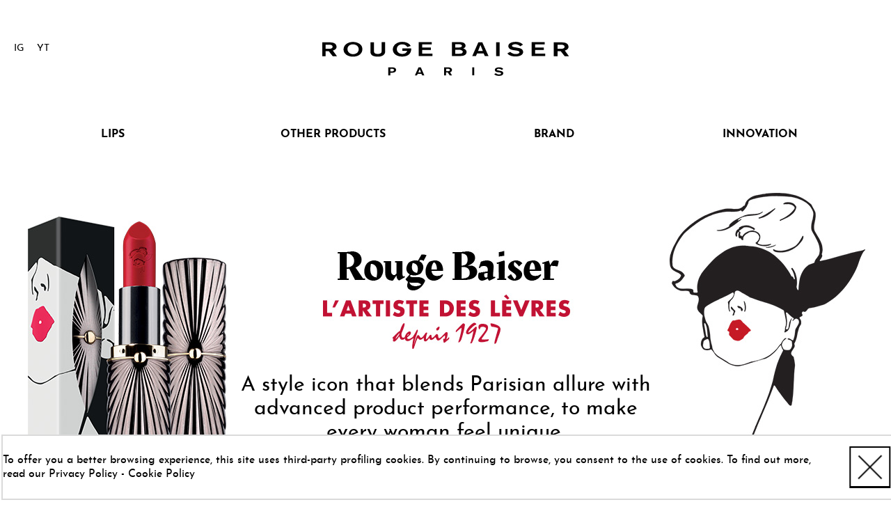

--- FILE ---
content_type: text/html; charset=UTF-8
request_url: https://rougebaiser.com/
body_size: 18737
content:
<!doctype html>
<html lang="en-US">
    <head >
        <script>
    var require = {
        "baseUrl": "https://rougebaiser.com/pub/static/version1589457971/frontend/Connexia/rougebaiser/en_US"
    };
</script>
        <meta charset="utf-8"/>
<meta name="description" content="Rouge Baiser is the lip make-up specialist. This icon of French style and elegance has been on everyone's lips since 1927. Check out the range."/>
<meta name="keywords" content="Rouge Baiser is the lip make-up specialist. This icon of French style and elegance has been on everyone's lips since 1927. Check out the range."/>
<meta name="robots" content="INDEX,FOLLOW"/>
<meta name="viewport" content="width=device-width, initial-scale=1, maximum-scale=1.0, user-scalable=no"/>
<meta name="format-detection" content="telephone=no"/>
<title>Red for kissing – Rouge Baiser</title>
<link  rel="stylesheet" type="text/css"  media="all" href="https://rougebaiser.com/pub/static/version1589457971/frontend/Connexia/rougebaiser/en_US/mage/calendar.css" />
<link  rel="stylesheet" type="text/css"  media="all" href="https://rougebaiser.com/pub/static/version1589457971/frontend/Connexia/rougebaiser/en_US/css/styles-m.css" />
<link  rel="stylesheet" type="text/css"  media="all" href="https://rougebaiser.com/pub/static/version1589457971/frontend/Connexia/rougebaiser/en_US/css/tingle.min.css" />
<link  rel="stylesheet" type="text/css"  media="screen and (min-width: 768px)" href="https://rougebaiser.com/pub/static/version1589457971/frontend/Connexia/rougebaiser/en_US/css/styles-l.css" />
<link  rel="stylesheet" type="text/css"  media="print" href="https://rougebaiser.com/pub/static/version1589457971/frontend/Connexia/rougebaiser/en_US/css/print.css" />
<script  type="text/javascript"  src="https://rougebaiser.com/pub/static/version1589457971/frontend/Connexia/rougebaiser/en_US/requirejs/require.js"></script>
<script  type="text/javascript"  src="https://rougebaiser.com/pub/static/version1589457971/frontend/Connexia/rougebaiser/en_US/mage/requirejs/mixins.js"></script>
<script  type="text/javascript"  src="https://rougebaiser.com/pub/static/version1589457971/frontend/Connexia/rougebaiser/en_US/requirejs-config.js"></script>
<link  rel="icon" type="image/x-icon" href="https://rougebaiser.com/pub/media/favicon/default/Favicon.png" />
<link  rel="shortcut icon" type="image/x-icon" href="https://rougebaiser.com/pub/media/favicon/default/Favicon.png" />
        
<script>
    (function(i,s,o,g,r,a,m){i['GoogleAnalyticsObject']=r;i[r]=i[r]||function(){
            (i[r].q=i[r].q||[]).push(arguments)},i[r].l=1*new Date();a=s.createElement(o),
        m=s.getElementsByTagName(o)[0];a.async=1;a.src=g;m.parentNode.insertBefore(a,m)
    })(window,document,'script','//www.google-analytics.com/analytics.js','ga');

    
    ga('create', 'UA-106209834-3', 'auto');

    
    ga('require', 'ec');

    
    ga('send', 'pageview');

    


</script>    </head>
    <body data-container="body" data-mage-init='{"loaderAjax": {}, "loader": { "icon": "https://rougebaiser.com/pub/static/version1589457971/frontend/Connexia/rougebaiser/en_US/images/loader-2.gif"}}' class="cms-home cms-index-index page-layout-rb-home">
        
<script>
    try {
        if (!window.localStorage || !window.sessionStorage) {
            throw new Error();
        }

        localStorage.setItem('storage_test', 1);
        localStorage.removeItem('storage_test');
    } catch(e) {
        (function () {
            var Storage = function (type) {
                var data;

                function createCookie(name, value, days) {
                    var date, expires;

                    if (days) {
                        date = new Date();
                        date.setTime(date.getTime()+(days * 24 * 60 * 60 * 1000));
                        expires = '; expires=' + date.toGMTString();
                    } else {
                        expires = '';
                    }
                    document.cookie = name + '=' + value+expires+'; path=/';
                }

                function readCookie(name) {
                    var nameEQ = name + '=',
                        ca = document.cookie.split(';'),
                        i = 0,
                        c;

                    for (i=0; i < ca.length; i++) {
                        c = ca[i];

                        while (c.charAt(0) === ' ') {
                            c = c.substring(1,c.length);
                        }

                        if (c.indexOf(nameEQ) === 0) {
                            return c.substring(nameEQ.length, c.length);
                        }
                    }

                    return null;
                }

                function setData(data) {
                    data = encodeURIComponent(JSON.stringify(data));
                    createCookie(type === 'session' ? getSessionName() : 'localStorage', data, 365);
                }

                function clearData() {
                    createCookie(type === 'session' ? getSessionName() : 'localStorage', '', 365);
                }

                function getData() {
                    var data = type === 'session' ? readCookie(getSessionName()) : readCookie('localStorage');

                    return data ? JSON.parse(decodeURIComponent(data)) : {};
                }

                function getSessionName() {
                    if (!window.name) {
                        window.name = new Date().getTime();
                    }

                    return 'sessionStorage' + window.name;
                }

                data = getData();

                return {
                    length: 0,
                    clear: function () {
                        data = {};
                        this.length = 0;
                        clearData();
                    },

                    getItem: function (key) {
                        return data[key] === undefined ? null : data[key];
                    },

                    key: function (i) {
                        var ctr = 0,
                            k;

                        for (k in data) {
                            if (ctr.toString() === i.toString()) {
                                return k;
                            } else {
                                ctr++
                            }
                        }

                        return null;
                    },

                    removeItem: function (key) {
                        delete data[key];
                        this.length--;
                        setData(data);
                    },

                    setItem: function (key, value) {
                        data[key] = value.toString();
                        this.length++;
                        setData(data);
                    }
                };
            };

            window.localStorage.__proto__ = window.localStorage = new Storage('local');
            window.sessionStorage.__proto__ = window.sessionStorag = new Storage('session');
        })();
    }
</script>
    <script>
        require.config({
            deps: [
                'jquery',
                'mage/translate',
                'jquery/jquery-storageapi'
            ],
            callback: function ($) {
                'use strict';

                var dependencies = [],
                    versionObj;

                $.initNamespaceStorage('mage-translation-storage');
                $.initNamespaceStorage('mage-translation-file-version');
                versionObj = $.localStorage.get('mage-translation-file-version');

                
                if (versionObj.version !== 'ba21b55716d796acab9abea0f5319503a592ce14') {
                    dependencies.push(
                        'text!js-translation.json'
                    );

                }

                require.config({
                    deps: dependencies,
                    callback: function (string) {
                        if (typeof string === 'string') {
                            $.mage.translate.add(JSON.parse(string));
                            $.localStorage.set('mage-translation-storage', string);
                            $.localStorage.set(
                                'mage-translation-file-version',
                                {
                                    version: 'ba21b55716d796acab9abea0f5319503a592ce14'
                                }
                            );
                        } else {
                            $.mage.translate.add($.localStorage.get('mage-translation-storage'));
                        }
                    }
                });
            }
        });
    </script>

<script type="text/x-magento-init">
    {
        "*": {
            "mage/cookies": {
                "expires": null,
                "path": "/",
                "domain": ".rougebaiser.com",
                "secure": false,
                "lifetime": "3600"
            }
        }
    }
</script>
    <noscript>
        <div class="message global noscript">
            <div class="content">
                <p>
                    <strong>JavaScript seems to be disabled in your browser.</strong>
                    <span>For the best experience on our site, be sure to turn on Javascript in your browser.</span>
                </p>
            </div>
        </div>
    </noscript>
<div class="page-wrapper"><header class="page-header"><div class="header content">
<div id="mobile-header" class="mobile">
	<button class="c-hamburger c-hamburger--htx">
	  <span>toggle menu</span>
	</button>

	<div class="mobile-menu-container">
		<div class="mobile-menu-header"></div>
		<nav class="navigation" data-action="navigation">
			<ul class="menu ui-menu ui-widget ui-widget-content ui-corner-all" role="menu" tabindex="0" aria-activedescendant="ui-id-3">
				<li  class="level0 nav-1 first level-top"><a href="https://rougebaiser.com/eng/lips.html"  class="level-top" ><span>Lips</span></a></li><li  class="level0 nav-2 level-top parent"><a href="https://rougebaiser.com/eng/other-products.html"  class="level-top" ><span>Other products</span></a><ul class="level0 submenu"><li  class="level1 nav-2-1 first"><a href="https://rougebaiser.com/eng/other-products/eyes.html" ><span>Eyes</span><img src="https://rougebaiser.com/pub/media/catalog/category/occhi.png" /></a></li><li  class="level1 nav-2-2"><a href="https://rougebaiser.com/eng/other-products/face.html" ><span>Face</span><img src="https://rougebaiser.com/pub/media/catalog/category/viso_1.png" /></a></li><li  class="level1 nav-2-3"><a href="https://rougebaiser.com/eng/other-products/hands.html" ><span>Hands</span><img src="https://rougebaiser.com/pub/media/catalog/category/mani_1.png" /></a></li></ul></li><li  class="level0 nav-3 level-top"><a href="https://rougebaiser.com/eng/brand"  class="level-top" ><span>Brand</span></a></li><li  class="level0 nav-4 level-top"><a href="https://rougebaiser.com/eng/innovazione"  class="level-top" ><span>Innovation</span></a></li> 
							</ul>
			<div class="menu-newsletter">
				<h3>Sign up for our newsletter</h3>
				 
     
<form class="form subscribe"
    novalidate
    action="https://rougebaiser.com/eng/newsletter/subscriber/new/"
    method="post"
    data-mage-init='{"validation": {"errorClass": "mage-error"}}'
    id="newsletter-menu-validate-detail">
    <div class="field newsletter">  
            <input name="email" type="email" class="newsletter"   
                        data-validate="{required:true, 'validate-email':true}"/>  
        <button class="action subscribe primary" title="Subscribe" type="submit"> 
        </button>
    </div> 
    <div class="input check">
        <input type="checkbox" id="consent-menu" class="consent" name="consent-menu" data-validate="{required:true}">
        <label for="consent-menu">I consent to the use of my personal data for the Rouge Baiser newsletter in compliance with the<a target="_blank" href="https://rougebaiser.com/eng/legal-disclaimer " > Legal Disclaimer</a></label>
        <div  class="consent-error" >Mandatory field.</div>
    </div>
    <script type="text/template" class="modal newslette-confirm">
        <div class="modal-close"></div>
        <div class="content "> 
            <div class="left">
                <p>
                    We have recorded your email address!                    <br>
                    You'll be told when the secret is revealed.                </p>
            </div> 
        </div> 
    </script>  
</form>
<script type="text/javascript">
     
    require(['jquery'],function($){  
        $('.form.subscribe').on('submit', function(e){

            e.preventDefault();
        });
    });
</script>
<script type="text/x-magento-init">

    {
        "*": {
            "js/newsletter_subscriber_ajax": { }
        }
    }
</script> 
 
			</div>
		</nav>	

		<div class="menu-bottom">
				
			<div class="menu-socials">
				<div class="social-container">
						
						<a href="https://www.instagram.com/rouge_baiser_paris/" target="_blank" class="ig"></a>
						<a href="https://www.youtube.com/channel/UCIMIHnO8ukzclb9m4LPEFwg" target="_blank" class="yt"></a>
					</div>
			 	</div>
			</div>
		</div>
		<div class="logo-container">
				<a href="https://rougebaiser.com/eng/" class="logo black"></a>
		</div>
</div>	
<div id="search-desktop">
	<div class="content">
		<h2 class="title">Cerca tra i prodotti</h2>
		<div class="block block-search">
    <div class="block block-title"><strong>Search</strong></div>
    <div class="block block-content">
        <form class="form minisearch" id="search_mini_form" action="https://rougebaiser.com/eng/catalogsearch/result/" method="get">
            <div class="field search">
                <label class="label" for="search" data-role="minisearch-label">
                    <span>Search</span>
                </label>
                <div class="control">
                    <input id="search"
                           data-mage-init='{"quickSearch":{
                                "formSelector":"#search_mini_form",
                                "url":"https://rougebaiser.com/eng/search/ajax/suggest/",
                                "destinationSelector":"#search_autocomplete"}
                           }'
                           type="text"
                           name="q"
                           value=""
                           placeholder="Search entire store here..."
                           class="input-text"
                           maxlength="128"
                           role="combobox"
                           aria-haspopup="false"
                           aria-autocomplete="both"
                           autocomplete="off"/>
                    <div id="search_autocomplete" class="search-autocomplete"></div>
                                    </div>
            </div>
            <div class="actions">
                <button type="submit"
                        title="Search"
                        class="action search">
                    <span>Search</span>
                </button>
            </div>
        </form>
    </div>
</div>
 
		<!-- <div class="searches">
			<h3></h3> 
			<ul>
				<li><a href="#">Rossetto authentique</a></li>
				<li><a href="#">Matita per occhi </a></li>
				<li><a href="#">Ecc</a></li>
				<li><a href="#">Ecc</a></li>
			</ul>
		</div> -->
	</div>	
</div>
<div id="sticky-header" class="desktop ">
	<div class="wrap">
		<div class="logo-container">
			<a href="https://rougebaiser.com/eng/" class="logo black"></a>
		</div>
		<nav class="navigation" data-action="navigation">
			<ul class="menu ui-menu ui-widget ui-widget-content ui-corner-all" role="menu" tabindex="0" aria-activedescendant="ui-id-3">
				<li  class="level0 nav-1 first level-top"><a href="https://rougebaiser.com/eng/lips.html"  class="level-top" ><span>Lips</span></a></li><li  class="level0 nav-2 level-top parent"><a href="https://rougebaiser.com/eng/other-products.html"  class="level-top" ><span>Other products</span></a><ul class="level0 submenu"><li  class="level1 nav-2-1 first"><a href="https://rougebaiser.com/eng/other-products/eyes.html" ><span>Eyes</span><img src="https://rougebaiser.com/pub/media/catalog/category/occhi.png" /></a></li><li  class="level1 nav-2-2"><a href="https://rougebaiser.com/eng/other-products/face.html" ><span>Face</span><img src="https://rougebaiser.com/pub/media/catalog/category/viso_1.png" /></a></li><li  class="level1 nav-2-3"><a href="https://rougebaiser.com/eng/other-products/hands.html" ><span>Hands</span><img src="https://rougebaiser.com/pub/media/catalog/category/mani_1.png" /></a></li></ul></li><li  class="level0 nav-3 level-top"><a href="https://rougebaiser.com/eng/brand"  class="level-top" ><span>Brand</span></a></li><li  class="level0 nav-4 level-top"><a href="https://rougebaiser.com/eng/innovazione"  class="level-top" ><span>Innovation</span></a></li>					
			</ul>
		</nav>	
		<!-- <div class="right">
			<div class="container">
				<div class="open-search"></div>
			</div> 
		</div> -->
	</div>
</div>
<div id="top-header" class="desktop wrap">
	<script type="text/template" class="modal newsletter-header">
        <div class="modal-close"></div>
        <div class="content "> 
             <h3>Sign up for our newsletter</h3>
				 
     
<form class="form subscribe"
    novalidate
    action="https://rougebaiser.com/eng/newsletter/subscriber/new/"
    method="post"
    data-mage-init='{"validation": {"errorClass": "mage-error"}}'
    id="newsletter-header-validate-detail">
    <div class="field newsletter">  
            <input name="email" type="email" id="newsletter-header"   
                        data-validate="{required:true, 'validate-email':true}"/>  
        <button class="action subscribe primary" title="Subscribe" type="submit"> 
        </button>
    </div> 
    <div class="input check">
        <input type="checkbox" id="consent-header" name="consent" data-validate="{required:true, 'validate-consent':true}">
        <label for="consent">I consent to the use of my personal data for the Rouge Baiser newsletter in compliance with the<a href="#privacy-policy" > Legal Disclaimer</a></label>
        <div  id="consent-error" >Mandatory field.</div>
    </div>
     
</form>
        </div> 
    </script>  
	<div class="content" id="top-header-top"> 
		<div class="left">
			 
			<!-- <div id="envelop" class="modal-open"> 
				
			</div>-->
			<div id="text-social-links">
				<ul>
						
					<li class="ig"><a href="https://www.instagram.com/rouge_baiser_paris/" target="_blank">IG</a></li>
					<li class="yt"><a href="https://www.youtube.com/channel/UCIMIHnO8ukzclb9m4LPEFwg" target="_blank">YT</a></li>
				</ul>
			</div> 
		</div>
		<div class="center">
			<h1 id="logo-top"><a href="https://rougebaiser.com/eng/" class="logo black"></a></h1>
		</div>
		<!-- <div class="right">
			<div class="container">
				<div class="open-search"></div>
			</div> 
		</div> -->
	</div>	
	<div class="content" id="top-header-menu">
		<nav class="navigation" data-action="navigation">
			<ul class="menu ui-menu ui-widget ui-widget-content ui-corner-all" role="menu" tabindex="0" aria-activedescendant="ui-id-3">
				<li  class="level0 nav-1 first level-top"><a href="https://rougebaiser.com/eng/lips.html"  class="level-top" ><span>Lips</span></a></li><li  class="level0 nav-2 level-top parent"><a href="https://rougebaiser.com/eng/other-products.html"  class="level-top" ><span>Other products</span></a><ul class="level0 submenu"><li  class="level1 nav-2-1 first"><a href="https://rougebaiser.com/eng/other-products/eyes.html" ><span>Eyes</span><img src="https://rougebaiser.com/pub/media/catalog/category/occhi.png" /></a></li><li  class="level1 nav-2-2"><a href="https://rougebaiser.com/eng/other-products/face.html" ><span>Face</span><img src="https://rougebaiser.com/pub/media/catalog/category/viso_1.png" /></a></li><li  class="level1 nav-2-3"><a href="https://rougebaiser.com/eng/other-products/hands.html" ><span>Hands</span><img src="https://rougebaiser.com/pub/media/catalog/category/mani_1.png" /></a></li></ul></li><li  class="level0 nav-3 level-top"><a href="https://rougebaiser.com/eng/brand"  class="level-top" ><span>Brand</span></a></li><li  class="level0 nav-4 level-top"><a href="https://rougebaiser.com/eng/innovazione"  class="level-top" ><span>Innovation</span></a></li>					
			</ul>
		</nav>	
	</div> 
</div>

<script>
    require(['jquery', 'modal'],function($, Modal){ 
        var modal = new Modal(); 
        modal.init($("#top-header"));

        $('.form.subscribe').on('submit', function(e){

           // e.preventDefault();
        });

    });
</script>
<script type="text/javascript">
    require(['header', 'search'],function(header, search){  
    	"use strict";  

    	header.init('#top-header','#sticky-header');
    	search.init();
    	
    });
</script>
<script type="text/x-magento-init">

    {
        "*": {
            "js/newsletter_subscriber_ajax": { }
        }
    }
</script> </div></header>    <div class="sections nav-sections">
                <div class="section-items nav-sections-items" data-mage-init='{"tabs":{"openedState":"active"}}'>
                                                            <div class="section-item-title nav-sections-item-title" data-role="collapsible">
                    <a class="nav-sections-item-switch" data-toggle="switch" href="#store.links">Account</a>
                </div>
                <div class="section-item-content nav-sections-item-content" id="store.links" data-role="content"><!-- Account links --></div>
                                    </div>
    </div>
<script>
    require([
        'jquery',
         'slick'
    ], function ($) {

        $(document).ready(function () {
            
            $(".carousel-container").slick({
                dots: true,
                infinite: false,
                speed: 300,
                slidesToShow: 1,
                slidesToScroll: 1, 
            });
        });
    });
</script><div class="hero-home-container"><div class="slider-container"> 
<div class="slide"> 
<img class="desktop" src="https://rougebaiser.com/pub/media/wysiwyg/slide/hero-rouge-baiser.jpg" />
<img class="mobile" src="https://rougebaiser.com/pub/media/wysiwyg/slide/hero-mobile.jpg" />
<div class="text-container">
	<p>A style icon that blends Parisian allure with advanced product performance, to make every woman feel unique.</p> 
</div>
</div></div><script type="text/javascript">
    require(['jquery','slider', 'modal'],function($, Slider, Modal){  
    	"use strict";  
    	$(document).ready(function(){

    		var sliders = [];

    		$('.slider-container').each(function(iSlider, slider){
    			sliders['slider-' + iSlider] = new Slider();
    			sliders['slider-' + iSlider].init($(slider));

    			var modals = []; 
    			if($(slider).hasClass('hasmodal')){
    				$(slider).find('.slide').each(function(iModal, modal){
		    			modals['modal-' + iModal] = new Modal();
		    			modals['modal-' + iModal].init($(modal));
		    		});
    			}
	    		
    		}); 
    	});
    });
</script></div><div class="sticky-product-container"><div class="widget block block-product-link wrap">
	<div class="content mobile">
		<h3 class="subtitle">- Lips -</h3>
    	<h2 class="title">L'Authentique</h2>
    	<p>ROUGE BAISER'S ICONIC LIPSTICK. LONG LASTING LIPSTICK. RELEASES FULL, EVEN COLOUR AND A SATINY MATTE FINISH.</p> 
	</div>	
	<div class="links mobile">
    	<div class="link product-link">
		    <a href="https://rougebaiser.com/eng/l-authentique.html?___store=eng" title="L&#039;Authentique"> 
		        Find out more 
		    </a>
		</div>
            
	</div>
   	<div class="carousel images ">
   		
			
   			<div class="image color"  data-color-id="51">  
				
				 
						
				<img src=" https://rougebaiser.com/pub/media/catalog/product/0/0/007582_2.png" />

   				 
   			</div>
   		
			
   			<div class="image color"  data-color-id="63">  
				
				 
						
				<img src=" https://rougebaiser.com/pub/media/catalog/product/0/0/007583_2.png" />

   				 
   			</div>
   		
			
   			<div class="image color"  data-color-id="64">  
				
				 
						
				<img src=" https://rougebaiser.com/pub/media/catalog/product/0/0/007584_1.png" />

   				 
   			</div>
   		
			
   			<div class="image color"  data-color-id="65">  
				
				 
						
				<img src=" https://rougebaiser.com/pub/media/catalog/product/0/0/007585_2.png" />

   				 
   			</div>
   		
			
   			<div class="image color"  data-color-id="66">  
				
				 
						
				<img src=" https://rougebaiser.com/pub/media/catalog/product/0/0/007586_1.png" />

   				 
   			</div>
   		
			
   			<div class="image color"  data-color-id="67">  
				
				 
						
				<img src=" https://rougebaiser.com/pub/media/catalog/product/0/0/007587_1.png" />

   				 
   			</div>
   		
			
   			<div class="image color"  data-color-id="68">  
				
				 
						
				<img src=" https://rougebaiser.com/pub/media/catalog/product/0/0/007588_1.png" />

   				 
   			</div>
   		
			
   			<div class="image color"  data-color-id="69">  
				
				 
						
				<img src=" https://rougebaiser.com/pub/media/catalog/product/0/0/007589_1.png" />

   				 
   			</div>
   		
			
   			<div class="image color"  data-color-id="70">  
				
				 
						
				<img src=" https://rougebaiser.com/pub/media/catalog/product/0/0/007590_2.png" />

   				 
   			</div>
   		
			
   			<div class="image color"  data-color-id="71">  
				
				 
						
				<img src=" https://rougebaiser.com/pub/media/catalog/product/0/0/007591_1.png" />

   				 
   			</div>
   		
			
   			<div class="image color"  data-color-id="72">  
				
				 
						
				<img src=" https://rougebaiser.com/pub/media/catalog/product/0/0/007592_1.png" />

   				 
   			</div>
   		
			
   			<div class="image color"  data-color-id="73">  
				
				 
						
				<img src=" https://rougebaiser.com/pub/media/catalog/product/0/0/007593_1.png" />

   				 
   			</div>
   		
			
   			<div class="image color"  data-color-id="74">  
				
				 
						
				<img src=" https://rougebaiser.com/pub/media/catalog/product/0/0/007594_1.png" />

   				 
   			</div>
   		
			
   			<div class="image color"  data-color-id="75">  
				
				 
						
				<img src=" https://rougebaiser.com/pub/media/catalog/product/0/0/007595_1.png" />

   				 
   			</div>
   		
			
   			<div class="image color"  data-color-id="76">  
				
				 
						
				<img src=" https://rougebaiser.com/pub/media/catalog/product/0/0/007596_1.png" />

   				 
   			</div>
   		
			
   			<div class="image color"  data-color-id="77">  
				
				 
						
				<img src=" https://rougebaiser.com/pub/media/catalog/product/0/0/007597_2.png" />

   				 
   			</div>
   		
			
   			<div class="image color"  data-color-id="78">  
				
				 
						
				<img src=" https://rougebaiser.com/pub/media/catalog/product/0/0/007598_1.png" />

   				 
   			</div>
   		
			
   			<div class="image color"  data-color-id="79">  
				
				 
						
				<img src=" https://rougebaiser.com/pub/media/catalog/product/0/0/007599_1.png" />

   				 
   			</div>
   		 
   	</div>
   	
    <div class="swatches mobile">
				 
					<div class="swatch" data-swatch-id="51" data-swatch-hex="#b27a6b">
						
						<span class="color" style="background:#b27a6b" ></span>
						<span class="base" style="background:#b27a6b" ></span>
					</div>
				 
					<div class="swatch" data-swatch-id="63" data-swatch-hex="#b85a5f">
						
						<span class="color" style="background:#b85a5f" ></span>
						<span class="base" style="background:#b85a5f" ></span>
					</div>
				 
					<div class="swatch" data-swatch-id="64" data-swatch-hex="#984f54">
						
						<span class="color" style="background:#984f54" ></span>
						<span class="base" style="background:#984f54" ></span>
					</div>
				 
					<div class="swatch" data-swatch-id="65" data-swatch-hex="#aa2f4e">
						
						<span class="color" style="background:#aa2f4e" ></span>
						<span class="base" style="background:#aa2f4e" ></span>
					</div>
				 
					<div class="swatch" data-swatch-id="66" data-swatch-hex="#dc3f1f">
						
						<span class="color" style="background:#dc3f1f" ></span>
						<span class="base" style="background:#dc3f1f" ></span>
					</div>
				 
					<div class="swatch" data-swatch-id="67" data-swatch-hex="#e32d43">
						
						<span class="color" style="background:#e32d43" ></span>
						<span class="base" style="background:#e32d43" ></span>
					</div>
				 
					<div class="swatch" data-swatch-id="68" data-swatch-hex="#9f2616">
						
						<span class="color" style="background:#9f2616" ></span>
						<span class="base" style="background:#9f2616" ></span>
					</div>
				 
					<div class="swatch" data-swatch-id="69" data-swatch-hex="#b21a17">
						
						<span class="color" style="background:#b21a17" ></span>
						<span class="base" style="background:#b21a17" ></span>
					</div>
				 
					<div class="swatch" data-swatch-id="70" data-swatch-hex="#8c1812">
						
						<span class="color" style="background:#8c1812" ></span>
						<span class="base" style="background:#8c1812" ></span>
					</div>
				 
					<div class="swatch" data-swatch-id="71" data-swatch-hex="#7f1710">
						
						<span class="color" style="background:#7f1710" ></span>
						<span class="base" style="background:#7f1710" ></span>
					</div>
				 
					<div class="swatch" data-swatch-id="72" data-swatch-hex="#5e1312">
						
						<span class="color" style="background:#5e1312" ></span>
						<span class="base" style="background:#5e1312" ></span>
					</div>
				 
					<div class="swatch" data-swatch-id="73" data-swatch-hex="#97153e">
						
						<span class="color" style="background:#97153e" ></span>
						<span class="base" style="background:#97153e" ></span>
					</div>
				 
					<div class="swatch" data-swatch-id="74" data-swatch-hex="#6c112b">
						
						<span class="color" style="background:#6c112b" ></span>
						<span class="base" style="background:#6c112b" ></span>
					</div>
				 
					<div class="swatch" data-swatch-id="75" data-swatch-hex="#a81546">
						
						<span class="color" style="background:#a81546" ></span>
						<span class="base" style="background:#a81546" ></span>
					</div>
				 
					<div class="swatch" data-swatch-id="76" data-swatch-hex="#c21448">
						
						<span class="color" style="background:#c21448" ></span>
						<span class="base" style="background:#c21448" ></span>
					</div>
				 
					<div class="swatch" data-swatch-id="77" data-swatch-hex="#d60a51">
						
						<span class="color" style="background:#d60a51" ></span>
						<span class="base" style="background:#d60a51" ></span>
					</div>
				 
					<div class="swatch" data-swatch-id="78" data-swatch-hex="#ca62a2">
						
						<span class="color" style="background:#ca62a2" ></span>
						<span class="base" style="background:#ca62a2" ></span>
					</div>
				 
					<div class="swatch" data-swatch-id="79" data-swatch-hex="#9b2e79">
						
						<span class="color" style="background:#9b2e79" ></span>
						<span class="base" style="background:#9b2e79" ></span>
					</div>
							</div>
    <div class="content desktop">
    	<div class="left">
    		<h3 class="subtitle">- Lips -</h3>
    		<h2 class="title">L'Authentique</h2>
    		<p>ROUGE BAISER'S ICONIC LIPSTICK. LONG LASTING LIPSTICK. RELEASES FULL, EVEN COLOUR AND A SATINY MATTE FINISH.</p> 
    		<div class="links">
		    	<div class="link product-link">
				    <a href="https://rougebaiser.com/eng/l-authentique.html?___store=eng" title="L&#039;Authentique"> 
				        Find out more 
				    </a>
				</div>
                    
			</div>	
		</div>
		<div class="right">
			<div class="swatches">
				 
					<div class="swatch" data-swatch-id="51" data-swatch-hex="#b27a6b">
						
						<span class="color" style="background:#b27a6b" ></span>
						<span class="base" style="background:#b27a6b" ></span>
					</div>
				 
					<div class="swatch" data-swatch-id="63" data-swatch-hex="#b85a5f">
						
						<span class="color" style="background:#b85a5f" ></span>
						<span class="base" style="background:#b85a5f" ></span>
					</div>
				 
					<div class="swatch" data-swatch-id="64" data-swatch-hex="#984f54">
						
						<span class="color" style="background:#984f54" ></span>
						<span class="base" style="background:#984f54" ></span>
					</div>
				 
					<div class="swatch" data-swatch-id="65" data-swatch-hex="#aa2f4e">
						
						<span class="color" style="background:#aa2f4e" ></span>
						<span class="base" style="background:#aa2f4e" ></span>
					</div>
				 
					<div class="swatch" data-swatch-id="66" data-swatch-hex="#dc3f1f">
						
						<span class="color" style="background:#dc3f1f" ></span>
						<span class="base" style="background:#dc3f1f" ></span>
					</div>
				 
					<div class="swatch" data-swatch-id="67" data-swatch-hex="#e32d43">
						
						<span class="color" style="background:#e32d43" ></span>
						<span class="base" style="background:#e32d43" ></span>
					</div>
				 
					<div class="swatch" data-swatch-id="68" data-swatch-hex="#9f2616">
						
						<span class="color" style="background:#9f2616" ></span>
						<span class="base" style="background:#9f2616" ></span>
					</div>
				 
					<div class="swatch" data-swatch-id="69" data-swatch-hex="#b21a17">
						
						<span class="color" style="background:#b21a17" ></span>
						<span class="base" style="background:#b21a17" ></span>
					</div>
				 
					<div class="swatch" data-swatch-id="70" data-swatch-hex="#8c1812">
						
						<span class="color" style="background:#8c1812" ></span>
						<span class="base" style="background:#8c1812" ></span>
					</div>
				 
					<div class="swatch" data-swatch-id="71" data-swatch-hex="#7f1710">
						
						<span class="color" style="background:#7f1710" ></span>
						<span class="base" style="background:#7f1710" ></span>
					</div>
				 
					<div class="swatch" data-swatch-id="72" data-swatch-hex="#5e1312">
						
						<span class="color" style="background:#5e1312" ></span>
						<span class="base" style="background:#5e1312" ></span>
					</div>
				 
					<div class="swatch" data-swatch-id="73" data-swatch-hex="#97153e">
						
						<span class="color" style="background:#97153e" ></span>
						<span class="base" style="background:#97153e" ></span>
					</div>
				 
					<div class="swatch" data-swatch-id="74" data-swatch-hex="#6c112b">
						
						<span class="color" style="background:#6c112b" ></span>
						<span class="base" style="background:#6c112b" ></span>
					</div>
				 
					<div class="swatch" data-swatch-id="75" data-swatch-hex="#a81546">
						
						<span class="color" style="background:#a81546" ></span>
						<span class="base" style="background:#a81546" ></span>
					</div>
				 
					<div class="swatch" data-swatch-id="76" data-swatch-hex="#c21448">
						
						<span class="color" style="background:#c21448" ></span>
						<span class="base" style="background:#c21448" ></span>
					</div>
				 
					<div class="swatch" data-swatch-id="77" data-swatch-hex="#d60a51">
						
						<span class="color" style="background:#d60a51" ></span>
						<span class="base" style="background:#d60a51" ></span>
					</div>
				 
					<div class="swatch" data-swatch-id="78" data-swatch-hex="#ca62a2">
						
						<span class="color" style="background:#ca62a2" ></span>
						<span class="base" style="background:#ca62a2" ></span>
					</div>
				 
					<div class="swatch" data-swatch-id="79" data-swatch-hex="#9b2e79">
						
						<span class="color" style="background:#9b2e79" ></span>
						<span class="base" style="background:#9b2e79" ></span>
					</div>
							</div>
    	</div>
	</div>
</div>
<div id="waves">
	<div class="wave" id="wave-1">
		 
		<svg version="1.1" xmlns="http://www.w3.org/2000/svg" xmlns:xlink="http://www.w3.org/1999/xlink" x="0px" y="0px"
	 viewBox="1219 -144 3050.5 1080" style="enable-background:new 1219 -144 3050 1080;" xml:space="preserve">
			 
			<path id="path-wave-1" d="M1219-144v562.7c437.5-306.7,608.2-98.1,678.1-39v-0.2c1.1,0.7,2.2,1.4,3.2,2.2v0.1
	c66.7,44.5,117.9,81.5,233.2,37.6c171.6-65.3,338.3-262.6,522.5-258.3c234.4,5.5,212.8,177.7,381.9,295
	c246.4,170.9,436.3,84.7,551.3-6.8c67-53.3,144.5-120.3,234-133.3c176.4-25.7,284,211.1,446.3,102.7V-144H1219z"/>
		</svg>
	</div>	
	 
	<div class="wave" id="wave-2">
		<svg version="1.1" xmlns="http://www.w3.org/2000/svg" xmlns:xlink="http://www.w3.org/1999/xlink" x="0px" y="0px"
	 viewBox="1219 -144 3050 1074" style="enable-background:new 1219 -144 3050 1074;" xml:space="preserve"> 
			<path id="path-wave-2" d="M4269.5-144H1219v727.2c410.3-207.2,481.3,238.6,642.3,325.6c37,20,138.9,39.9,240.9-9.7
	c173.1-84.3,257.5-289.6,435.6-332.8c226.7-55,265.8,89.5,457.6,161.5c253.9,95.2,549.7-161.9,590.9-199
	c237-212.8,333.8-49.9,419,25.2c139.5,123,252.5,35.9,264.3,29.1L4269.5-144L4269.5-144z"/>
		</svg> 
	</div> 
</div>
<script>
    require([
    	'jquery',
        'colorsCarousel' 
    ], function ($, colorsCarousel) {

    	$(document).ready(function () {
    		colorsCarousel.init($('.sticky-product-container')); 
        });
    });
</script></div><main id="maincontent" class="page-main"><a id="contentarea" tabindex="-1"></a>
<div class="page messages"><div data-placeholder="messages"></div>
<div data-bind="scope: 'messages'">
    <!-- ko if: cookieMessages && cookieMessages.length > 0 -->
    <div role="alert" data-bind="foreach: { data: cookieMessages, as: 'message' }" class="messages">
        <div data-bind="attr: {
            class: 'message-' + message.type + ' ' + message.type + ' message',
            'data-ui-id': 'message-' + message.type
        }">
            <div data-bind="html: message.text"></div>
        </div>
    </div>
    <!-- /ko -->
    <!-- ko if: messages().messages && messages().messages.length > 0 -->
    <div role="alert" data-bind="foreach: { data: messages().messages, as: 'message' }" class="messages">
        <div data-bind="attr: {
            class: 'message-' + message.type + ' ' + message.type + ' message',
            'data-ui-id': 'message-' + message.type
        }">
            <div data-bind="html: message.text"></div>
        </div>
    </div>
    <!-- /ko -->
</div>
<script type="text/x-magento-init">
    {
        "*": {
            "Magento_Ui/js/core/app": {
                "components": {
                        "messages": {
                            "component": "Magento_Theme/js/view/messages"
                        }
                    }
                }
            }
    }
</script>
</div><div class="columns"><div class="column main"><div id="authenticationPopup" data-bind="scope:'authenticationPopup'" style="display: none;">
    <script>
        window.authenticationPopup = {"autocomplete":"off","customerRegisterUrl":"https:\/\/rougebaiser.com\/eng\/customer\/account\/create\/","customerForgotPasswordUrl":"https:\/\/rougebaiser.com\/eng\/customer\/account\/forgotpassword\/","baseUrl":"https:\/\/rougebaiser.com\/eng\/"};
    </script>
    <!-- ko template: getTemplate() --><!-- /ko -->
    <script type="text/x-magento-init">
        {
            "#authenticationPopup": {
                "Magento_Ui/js/core/app": {"components":{"authenticationPopup":{"component":"Magento_Customer\/js\/view\/authentication-popup","children":{"messages":{"component":"Magento_Ui\/js\/view\/messages","displayArea":"messages"},"captcha":{"component":"Magento_Captcha\/js\/view\/checkout\/loginCaptcha","displayArea":"additional-login-form-fields","formId":"user_login","configSource":"checkout"}}}}}            },
            "*": {
                "Magento_Ui/js/block-loader": "https\u003A\u002F\u002Frougebaiser.com\u002Fpub\u002Fstatic\u002Fversion1589457971\u002Ffrontend\u002FConnexia\u002Frougebaiser\u002Fen_US\u002Fimages\u002Floader\u002D1.gif"
            }
        }
    </script>
</div>
<script type="text/x-magento-init">
{"*":{"Magento_Customer\/js\/section-config":{"sections":{"stores\/store\/switch":"*","directory\/currency\/switch":"*","customer\/account\/logout":["recently_viewed_product","recently_compared_product"],"customer\/account\/loginpost":"*","customer\/account\/createpost":"*","customer\/account\/editpost":"*","customer\/ajax\/login":["checkout-data","cart"],"*":["messages"],"catalog\/product_compare\/add":["compare-products"],"catalog\/product_compare\/remove":["compare-products"],"catalog\/product_compare\/clear":["compare-products"],"sales\/guest\/reorder":["cart"],"sales\/order\/reorder":["cart"],"checkout\/cart\/add":["cart"],"checkout\/cart\/delete":["cart"],"checkout\/cart\/updatepost":["cart"],"checkout\/cart\/updateitemoptions":["cart"],"checkout\/cart\/couponpost":["cart"],"checkout\/cart\/estimatepost":["cart"],"checkout\/cart\/estimateupdatepost":["cart"],"checkout\/onepage\/saveorder":["cart","checkout-data","last-ordered-items"],"checkout\/sidebar\/removeitem":["cart"],"checkout\/sidebar\/updateitemqty":["cart"],"rest\/*\/v1\/carts\/*\/payment-information":["cart","checkout-data","last-ordered-items"],"rest\/*\/v1\/guest-carts\/*\/payment-information":["cart","checkout-data"],"rest\/*\/v1\/guest-carts\/*\/selected-payment-method":["cart","checkout-data"],"rest\/*\/v1\/carts\/*\/selected-payment-method":["cart","checkout-data"],"multishipping\/checkout\/overviewpost":["cart"],"paypal\/express\/placeorder":["cart","checkout-data"],"paypal\/payflowexpress\/placeorder":["cart","checkout-data"],"authorizenet\/directpost_payment\/place":["cart","checkout-data"],"braintree\/paypal\/placeorder":["cart","checkout-data"],"wishlist\/index\/add":["wishlist"],"wishlist\/index\/remove":["wishlist"],"wishlist\/index\/updateitemoptions":["wishlist"],"wishlist\/index\/update":["wishlist"],"wishlist\/index\/cart":["wishlist","cart"],"wishlist\/index\/fromcart":["wishlist","cart"],"wishlist\/index\/allcart":["wishlist","cart"],"wishlist\/shared\/allcart":["wishlist","cart"],"wishlist\/shared\/cart":["cart"]},"clientSideSections":["checkout-data","cart-data"],"baseUrls":["https:\/\/rougebaiser.com\/eng\/"]}}}</script>
<script type="text/x-magento-init">
{"*":{"Magento_Customer\/js\/customer-data":{"sectionLoadUrl":"https:\/\/rougebaiser.com\/eng\/customer\/section\/load\/","expirableSectionLifetime":60,"expirableSectionNames":["cart"],"cookieLifeTime":"3600","updateSessionUrl":"https:\/\/rougebaiser.com\/eng\/customer\/account\/updateSession\/"}}}</script>
<script type="text/x-magento-init">
{"*":{"Magento_Customer\/js\/invalidation-processor":{"invalidationRules":{"website-rule":{"Magento_Customer\/js\/invalidation-rules\/website-rule":{"scopeConfig":{"websiteId":1}}}}}}}</script>
<input name="form_key" type="hidden" value="yYtwC6E6us3xkRjm" /><script type="text/x-magento-init">
    {
        "body": {
            "pageCache": {"url":"https:\/\/rougebaiser.com\/eng\/page_cache\/block\/render\/","handles":["default","cms_index_index","cms_page_view","cms_index_index_id_home"],"originalRequest":{"route":"cms","controller":"index","action":"index","uri":"\/"},"versionCookieName":"private_content_version"}        }
    }
</script>
<div class="sticky-category-container">

    <div class="block widget block-products-list grid">
                <div class="block-title">
            <strong>- Lips -</strong> 
        </div>
        <div class="block-subtitle">
             <span class="subtitle">Check out the full lip range</span>
        </div>
        <div class="block-text">
            <p>High performance charm and personality. Find the perfect shade to suit your beauty.</p>        </div>    
                <div class="block-content">
            <!-- new_products_content_widget_grid-->            <div class="products-grid grid">
                <ol class="product-items widget-product-grid">
                                                                                        <li class="product-item">
                        <div class="product-item-info">
                            <a href="https://rougebaiser.com/eng/laque-a-levres-intensement-mat.html" data-url="https://rougebaiser.com/eng/laque-a-levres-intensement-mat.html" class="product-item-photo">
                                
<span class="product-image-container"
      style="width:400px;">
    <span class="product-image-wrapper"
          style="padding-bottom: 100%;">
        <img class="product-image-photo"
                        src="https://rougebaiser.com/pub/media/catalog/product/cache/fa1c797dc73bed0459232d1404671b73/6/0/6010363.png"
            width="400"
            height="400"
            alt="Laque À Lèvres Intensément Mat"/></span>
</span>
                            </a>
                            <div class="product-item-details">
                                <strong class="product-item-name">
                                    <span title="Laque À Lèvres Intensément Mat"
                                       data-url="https://rougebaiser.com/eng/laque-a-levres-intensement-mat.html"
                                       class="product-item-link">
                                        Laque À Lèvres Intensément Mat                                         
                                    </span>
                                </strong>
                                <span class="product description product-item-description">
                                    <p>Long-lasting liquid lipstick. Deep colour, velvety matte finish. Transfer-proof.</p>                                            
                                </span> 
                                <div class="see-colors" data-color-gamma="52,55,54,53,56,57"> 
    <strong>14 shades</strong>
</div>                                
                                                                                                     
                                 
                            </div>
                        </div>
                                                                    </li>                        <li class="product-item">
                        <div class="product-item-info">
                            <a href="https://rougebaiser.com/eng/brillant-evidemment.html" data-url="https://rougebaiser.com/eng/brillant-evidemment.html" class="product-item-photo">
                                
<span class="product-image-container"
      style="width:400px;">
    <span class="product-image-wrapper"
          style="padding-bottom: 100%;">
        <img class="product-image-photo"
                        src="https://rougebaiser.com/pub/media/catalog/product/cache/fa1c797dc73bed0459232d1404671b73/g/l/gloss__videmment_08_1.png"
            width="400"
            height="400"
            alt="Brillant Évidemment"/></span>
</span>
                            </a>
                            <div class="product-item-details">
                                <strong class="product-item-name">
                                    <span title="Brillant Évidemment"
                                       data-url="https://rougebaiser.com/eng/brillant-evidemment.html"
                                       class="product-item-link">
                                        Brillant Évidemment                                         
                                    </span>
                                </strong>
                                <span class="product description product-item-description">
                                    <p>Gloss with a plumping effect. Comfortable and long-lasting texture.</p>                                            
                                </span> 
                                <div class="see-colors" data-color-gamma="52,53,55,54,56"> 
    <strong>9 shades</strong>
</div>                                
                                                                                                     
                                 
                            </div>
                        </div>
                                                                    </li>                        <li class="product-item">
                        <div class="product-item-info">
                            <a href="https://rougebaiser.com/eng/laque-a-levres-evidemment-vinyle.html" data-url="https://rougebaiser.com/eng/laque-a-levres-evidemment-vinyle.html" class="product-item-photo">
                                
<span class="product-image-container"
      style="width:400px;">
    <span class="product-image-wrapper"
          style="padding-bottom: 100%;">
        <img class="product-image-photo"
                        src="https://rougebaiser.com/pub/media/catalog/product/cache/fa1c797dc73bed0459232d1404671b73/6/0/6010364.png"
            width="400"
            height="400"
            alt="Laque à lèvres évidemment vinyle"/></span>
</span>
                            </a>
                            <div class="product-item-details">
                                <strong class="product-item-name">
                                    <span title="Laque à lèvres évidemment vinyle"
                                       data-url="https://rougebaiser.com/eng/laque-a-levres-evidemment-vinyle.html"
                                       class="product-item-link">
                                        Laque à lèvres évidemment vinyle                                         
                                    </span>
                                </strong>
                                <span class="product description product-item-description">
                                    <p>Liquid lipstick with a vinyl, 3-D mirror-shine finish for an instant plumping effect.</p>                                            
                                </span> 
                                <div class="see-colors" data-color-gamma="52,53,55,54,57"> 
    <strong>14 shades</strong>
</div>                                
                                                                                                     
                                 
                            </div>
                        </div>
                                                                    </li>                        <li class="product-item">
                        <div class="product-item-info">
                            <a href="https://rougebaiser.com/eng/rouge-evidemment-creme.html" data-url="https://rougebaiser.com/eng/rouge-evidemment-creme.html" class="product-item-photo">
                                
<span class="product-image-container"
      style="width:400px;">
    <span class="product-image-wrapper"
          style="padding-bottom: 100%;">
        <img class="product-image-photo"
                        src="https://rougebaiser.com/pub/media/catalog/product/cache/fa1c797dc73bed0459232d1404671b73/6/0/6010325.png"
            width="400"
            height="400"
            alt="Rouge Évidemment Crème"/></span>
</span>
                            </a>
                            <div class="product-item-details">
                                <strong class="product-item-name">
                                    <span title="Rouge Évidemment Crème"
                                       data-url="https://rougebaiser.com/eng/rouge-evidemment-creme.html"
                                       class="product-item-link">
                                        Rouge Évidemment Crème                                         
                                    </span>
                                </strong>
                                <span class="product description product-item-description">
                                    <p>Ultra-smooth full colour lipstick with an amazingly comfortable silky feel.</p>                                            
                                </span> 
                                <div class="see-colors" data-color-gamma="55,56,54,53,52"> 
    <strong>14 shades</strong>
</div>                                
                                                                                                     
                                 
                            </div>
                        </div>
                                                                    </li>                        <li class="product-item">
                        <div class="product-item-info">
                            <a href="https://rougebaiser.com/eng/rouge-intensement-mat.html" data-url="https://rougebaiser.com/eng/rouge-intensement-mat.html" class="product-item-photo">
                                
<span class="product-image-container"
      style="width:400px;">
    <span class="product-image-wrapper"
          style="padding-bottom: 100%;">
        <img class="product-image-photo"
                        src="https://rougebaiser.com/pub/media/catalog/product/cache/fa1c797dc73bed0459232d1404671b73/6/0/6010331.png"
            width="400"
            height="400"
            alt="Rouge Intensément Mat"/></span>
</span>
                            </a>
                            <div class="product-item-details">
                                <strong class="product-item-name">
                                    <span title="Rouge Intensément Mat"
                                       data-url="https://rougebaiser.com/eng/rouge-intensement-mat.html"
                                       class="product-item-link">
                                        Rouge Intensément Mat                                         
                                    </span>
                                </strong>
                                <span class="product description product-item-description">
                                    <p>Matte lipstick with a velvety volumising effect.</p>                                            
                                </span> 
                                <div class="see-colors" data-color-gamma="54,53,56,52,55"> 
    <strong>14 shades</strong>
</div>                                
                                                                                                     
                                 
                            </div>
                        </div>
                                                                    </li>                        <li class="product-item">
                        <div class="product-item-info">
                            <a href="https://rougebaiser.com/eng/rouge-evidemment-scintillant.html" data-url="https://rougebaiser.com/eng/rouge-evidemment-scintillant.html" class="product-item-photo">
                                
<span class="product-image-container"
      style="width:400px;">
    <span class="product-image-wrapper"
          style="padding-bottom: 100%;">
        <img class="product-image-photo"
                        src="https://rougebaiser.com/pub/media/catalog/product/cache/fa1c797dc73bed0459232d1404671b73/6/0/6010361.png"
            width="400"
            height="400"
            alt="Rouge Évidemment Scintillant"/></span>
</span>
                            </a>
                            <div class="product-item-details">
                                <strong class="product-item-name">
                                    <span title="Rouge Évidemment Scintillant"
                                       data-url="https://rougebaiser.com/eng/rouge-evidemment-scintillant.html"
                                       class="product-item-link">
                                        Rouge Évidemment Scintillant                                         
                                    </span>
                                </strong>
                                <span class="product description product-item-description">
                                    <p>Ultra-shiny wet-look gel lipstick with an amazingly comfortable feel.</p>                                            
                                </span> 
                                <div class="see-colors" data-color-gamma="55,54,53,56"> 
    <strong>7 shades</strong>
</div>                                
                                                                                                     
                                 
                            </div>
                        </div>
                                                                    </li>                        <li class="product-item">
                        <div class="product-item-info">
                            <a href="https://rougebaiser.com/eng/rouge-couleur-intense.html" data-url="https://rougebaiser.com/eng/rouge-couleur-intense.html" class="product-item-photo">
                                
<span class="product-image-container"
      style="width:400px;">
    <span class="product-image-wrapper"
          style="padding-bottom: 100%;">
        <img class="product-image-photo"
                        src="https://rougebaiser.com/pub/media/catalog/product/cache/fa1c797dc73bed0459232d1404671b73/6/0/6010362.png"
            width="400"
            height="400"
            alt="Rouge Couleur Intense"/></span>
</span>
                            </a>
                            <div class="product-item-details">
                                <strong class="product-item-name">
                                    <span title="Rouge Couleur Intense"
                                       data-url="https://rougebaiser.com/eng/rouge-couleur-intense.html"
                                       class="product-item-link">
                                        Rouge Couleur Intense                                         
                                    </span>
                                </strong>
                                <span class="product description product-item-description">
                                    <p>Long-lasting smudge-proof lip pencil.</p>                                            
                                </span> 
                                <div class="see-colors" data-color-gamma="52,55,54,56,53,57"> 
    <strong>8 shades</strong>
</div>                                
                                                                                                     
                                 
                            </div>
                        </div>
                                                                    </li>                        <li class="product-item">
                        <div class="product-item-info">
                            <a href="https://rougebaiser.com/eng/rouge-contour-et-couleur.html" data-url="https://rougebaiser.com/eng/rouge-contour-et-couleur.html" class="product-item-photo">
                                
<span class="product-image-container"
      style="width:400px;">
    <span class="product-image-wrapper"
          style="padding-bottom: 100%;">
        <img class="product-image-photo"
                        src="https://rougebaiser.com/pub/media/catalog/product/cache/fa1c797dc73bed0459232d1404671b73/6/0/6010359.png"
            width="400"
            height="400"
            alt="Rouge Contour Et Couleur"/></span>
</span>
                            </a>
                            <div class="product-item-details">
                                <strong class="product-item-name">
                                    <span title="Rouge Contour Et Couleur"
                                       data-url="https://rougebaiser.com/eng/rouge-contour-et-couleur.html"
                                       class="product-item-link">
                                        Rouge Contour Et Couleur                                         
                                    </span>
                                </strong>
                                <span class="product description product-item-description">
                                    <p>Lip marker with tattoo effect. Semi permanent formula for flawless make-up. </p>                                            
                                </span> 
                                <div class="see-colors" data-color-gamma="52,54,57,53,55"> 
    <strong>12 shades</strong>
</div>                                
                                                                                                     
                                 
                            </div>
                        </div>
                                                                    </li>                        <li class="product-item">
                        <div class="product-item-info">
                            <a href="https://rougebaiser.com/eng/stylo-contour-des-levres.html" data-url="https://rougebaiser.com/eng/stylo-contour-des-levres.html" class="product-item-photo">
                                
<span class="product-image-container"
      style="width:400px;">
    <span class="product-image-wrapper"
          style="padding-bottom: 100%;">
        <img class="product-image-photo"
                        src="https://rougebaiser.com/pub/media/catalog/product/cache/fa1c797dc73bed0459232d1404671b73/6/0/6010409.png"
            width="400"
            height="400"
            alt="Stylo Contour Des Lèvres"/></span>
</span>
                            </a>
                            <div class="product-item-details">
                                <strong class="product-item-name">
                                    <span title="Stylo Contour Des Lèvres"
                                       data-url="https://rougebaiser.com/eng/stylo-contour-des-levres.html"
                                       class="product-item-link">
                                        Stylo Contour Des Lèvres                                         
                                    </span>
                                </strong>
                                <span class="product description product-item-description">
                                    <p>Transfer-proof lip marker for all-day intense lip colour.</p>                                            
                                </span> 
                                <div class="see-colors" data-color-gamma="56,52,54,53,57"> 
    <strong>12 shades</strong>
</div>                                
                                                                                                     
                                 
                            </div>
                        </div>
                                                                    </li>                        <li class="product-item">
                        <div class="product-item-info">
                            <a href="https://rougebaiser.com/eng/crayon-contour-des-levres.html" data-url="https://rougebaiser.com/eng/crayon-contour-des-levres.html" class="product-item-photo">
                                
<span class="product-image-container"
      style="width:400px;">
    <span class="product-image-wrapper"
          style="padding-bottom: 100%;">
        <img class="product-image-photo"
                        src="https://rougebaiser.com/pub/media/catalog/product/cache/fa1c797dc73bed0459232d1404671b73/6/0/6010406.png"
            width="400"
            height="400"
            alt="Crayon Contour Des Lèvres"/></span>
</span>
                            </a>
                            <div class="product-item-details">
                                <strong class="product-item-name">
                                    <span title="Crayon Contour Des Lèvres"
                                       data-url="https://rougebaiser.com/eng/crayon-contour-des-levres.html"
                                       class="product-item-link">
                                        Crayon Contour Des Lèvres                                         
                                    </span>
                                </strong>
                                <span class="product description product-item-description">
                                    <p>Lip liner pencil for make-up artist results.</p>                                            
                                </span> 
                                <div class="see-colors" data-color-gamma="52,53,56,54,55"> 
    <strong>12 shades</strong>
</div>                                
                                                                                                     
                                 
                            </div>
                        </div>
                                                                    </li>                        <li class="product-item">
                        <div class="product-item-info">
                            <a href="https://rougebaiser.com/eng/l-authentique.html" data-url="https://rougebaiser.com/eng/l-authentique.html" class="product-item-photo">
                                
<span class="product-image-container"
      style="width:400px;">
    <span class="product-image-wrapper"
          style="padding-bottom: 100%;">
        <img class="product-image-photo"
                        src="https://rougebaiser.com/pub/media/catalog/product/cache/fa1c797dc73bed0459232d1404671b73/6/0/6010360.png"
            width="400"
            height="400"
            alt="L&#039;Authentique"/></span>
</span>
                            </a>
                            <div class="product-item-details">
                                <strong class="product-item-name">
                                    <span title="L&#039;Authentique"
                                       data-url="https://rougebaiser.com/eng/l-authentique.html"
                                       class="product-item-link">
                                        L&#039;Authentique                                         
                                    </span>
                                </strong>
                                <span class="product description product-item-description">
                                    <p>Long-lasting lipstick, up to 8 hours</p>                                            
                                </span> 
                                <div class="see-colors" data-color-gamma="52,53,55,54,56,57"> 
    <strong>18 shades</strong>
</div>                                
                                                                                                     
                                 
                            </div>
                        </div>
                        </li>                                    </ol>
            </div> 
        </div>
    </div>
<script type="text/javascript">
    require(['productlist'],function(productlist){  
    	"use strict";  

    	productlist.init('.sticky-category-container .product-items.widget-product-grid'); 
    	
    });
</script>
</div><div class="innovation-container"> 
<div class="right mobile">
	<div class="content">
		<div class="block_name"><span class="name">- Innovation -</span></div>
		<div class="block_title"><span class="title">Style born of innovation</span></div>
		<div class="block_text"><p>Since 1927 we have sought beauty through innovation, to offer your lips a deeply emotional experience that makes you feel unique.</p></div>
		<img src="https://rougebaiser.com/pub/media/wysiwyg/innovation/innovation.png" />
		<div class="link">
			<a href="https://rougebaiser.com/eng/innovazione" title="Innovation" name="Innovation">
        		Find out more    		</a>
		</div>
	</div> 
</div> 
<div class="left desktop">
	<img src="https://rougebaiser.com/pub/media/wysiwyg/innovation/innovation.png" />
</div> 
<div class="right desktop">
	<div class="content">
		<div class="block_name"><span class="name">- Innovation -</span></div>
		<div class="block_title"><span class="title">Style born of innovation</span></div>
		<div class="block_text"><p>Since 1927 we have sought beauty through innovation, to offer your lips a deeply emotional experience that makes you feel unique.</p></div>
		<div class="link">
			<a href="https://rougebaiser.com/eng/innovazione" title="Innovation" name="Innovation">
        		Find out more    		</a>
		</div>
	</div> 
</div> </div></div></div></main><div class="page-bottom"><div class="baralevres-container"> 

 
<div class="image-container">
	<div class="image">
		<img src="https://rougebaiser.com/pub/media/wysiwyg/baralevres/baralevres2.png" />
	</div>	
</div> 
 
<div class="content">
	<div class="block_name">
		<span class="name">- Lips -</span>
	</div>
	<div class="block_title">
		<span class="title">Bar à lèvres</span>
	</div>
	<div class="block_text">
		<p>Our make-up artists are here for your lips</p>	</div>
	<div class="link white modal-open">
		<span>Watch the video</span>
	</div>	
</div>
<div class="bar-a-levres-wave"> 
	<div class="wave-container">
		<div class="wave">
			<svg version="1.1" id="Livello_1" xmlns="http://www.w3.org/2000/svg" xmlns:xlink="http://www.w3.org/1999/xlink" x="0px" y="0px"
			 viewBox="1227 -120.1 3050.5 1080" style="enable-background:new 1227 -120.1 3050.5 1080;" xml:space="preserve">
				<style type="text/css">
					.stbar{fill:#C9003A;}
				</style>
				<path class="stbar" d="M4277.5-120.1H1227v727.2c410.3-207.2,508.3,140.6,669.3,227.6c37,20,138.9,32.9,240.9-16.7
					c173.1-84.3,260.5-200.6,438.6-243.8c226.7-55,265.8,105.5,457.6,177.5c253.9,95.2,549.7-161.9,590.9-199
					c237-212.8,333.8-49.9,419,25.2c139.5,123,222.5,35.9,234.3,29.1L4277.5-120.1L4277.5-120.1z"/>
			</svg>
		</div>
	</div>	
</div>	
<script type="text/template" class="modal video" data-video-id="qINGM1EwHfo">
	<div class="modal-close"></div>
	<div class="content"> 
    </div> 
</script>  
<script>
	require(['jquery', 'modal'],function($, Modal){ 
		var modal = new Modal(); 
    	modal.init($(".baralevres-container"));
    });
</script>	</div><div class="other-categories-container"><div class="other-categories-list">
 <div class="block widget block-products-list ">  
    <div class="block-title">
        <strong>- Other products -</strong> 
    </div>
    <div class="block-subtitle">
         <span class="subtitle">Rouge Baiser. Not just kisses.</span>
    </div>
    <div class="block-text">
        <p>EYES, FACE, HANDS. THE CHARM IS IN THE DETAIL. CHECK OUT THE COMPLETE RANGE DEDICATED TO YOU.</p>    </div>    
</div>     
<script type="text/javascript">
    require(['jquery','othercategories'],function($, Slider){  
        "use strict";  
        $(document).ready(function(){

            var slider = new Slider();
            slider.init($('.other-categories-list .block-content')); 
        });
    });
</script>    
<div class="block-content catalog-category">
        <div class="category">
        	<a href="https://rougebaiser.com/eng/other-products/eyes.html">
        		<div class="image"> 
        		      <img src="https://rougebaiser.com/pub/media/catalog/category/occhi.png" />        		</div> 
        		<span class="cat-title">
                                Eyes                        </span>
        		 
        	</a>
        </div>
                <div class="category">
        	<a href="https://rougebaiser.com/eng/other-products/face.html">
        		<div class="image"> 
        		      <img src="https://rougebaiser.com/pub/media/catalog/category/viso_1.png" />        		</div> 
        		<span class="cat-title">
                                Face                        </span>
        		 
        	</a>
        </div>
                <div class="category">
        	<a href="https://rougebaiser.com/eng/other-products/hands.html">
        		<div class="image"> 
        		      <img src="https://rougebaiser.com/pub/media/catalog/category/mani_1.png" />        		</div> 
        		<span class="cat-title">
                                Hands                        </span>
        		 
        	</a>
        </div>
        </div></div></div><div class="insta-wall-container">
<div class="insta-wall"> 
	<h2 class="title-container">Daily inspirations</h2>
	<span class="subtitle">by #rougebaiserparis</span>
	<div class="images-grid" id="instafeed">
		 
	</div>
	<div class="bottom-container">
		<a href="https://www.instagram.com/rouge_baiser_paris" target="_blank" >Follow us</a>
	</div> 

</div> 
<div class="insta-wave"> 
	<div class="wave-container">
		<div class="wave">
			<svg version="1.1" id="Livello_1" xmlns="http://www.w3.org/2000/svg" xmlns:xlink="http://www.w3.org/1999/xlink" x="0px" y="0px"
	 viewBox="1227 -120.1 3050.5 1080" style="enable-background:new 1227 -120.1 3050.5 1080;" xml:space="preserve">
<style type="text/css">
	.st-insta{fill:#FCEAEC;}
</style>
<path class="st-insta" d="M1227-120.1v562.7c189-191,269,1.1,386.7,2.4c117.6,1.3,318.3-230.9,676.3-230.9c192,8,253.8,101.3,350.5,225.4
	C2930,810.3,3179.9,322,3473.9,307c122.1-6.7,174.1,48.3,294.1,128.3c166.7,111.1,407.1,75.7,509.5,7.3v-562.7H1227z"/>
</svg>
		</div>
	</div>	
</div>
<script type="text/javascript">
    require(['wall'],function(wall){  
    	wall.init("rouge_baiser_paris", "5752921438", "5752921438.d2cc955.a9aefe004c94452b8cece669da1efcea", "8");
    });
</script></div><div class="mix-container"> 

<div class="right mobile">   
	<div class="content"> 
		<div class="block_title">
		    <span class="title">The perfect mix</span>
		</div>
		<div class="block_text">
			<p>BE INSPIRED BY ROUGE EVIDEMMENT LIPSTICK CRÈME IN BOURGOGNE 217 AND CONTOUR DES LEVRES ROUGE IN CYCLAMENT 06, THEN FIND THE PERFECT MATCH SO YOU'LL ALWAYS BE UNIQUE.</p>		</div>	
		<img src="https://rougebaiser.com/pub/media/wysiwyg/mix/mix.png" />
		<div class="links"> 
			<ul>	
		 		       
		    </ul>
		</div> 
	</div>	
</div> 

<div class="left desktop">
	<img src="https://rougebaiser.com/pub/media/wysiwyg/mix/mix.png" />
</div>
 
<div class="right desktop">   
	<div class="content"> 
		<div class="block_title">
		    <span class="title">The perfect mix</span>
		</div>
		<div class="block_text">
			<p>BE INSPIRED BY ROUGE EVIDEMMENT LIPSTICK CRÈME IN BOURGOGNE 217 AND CONTOUR DES LEVRES ROUGE IN CYCLAMENT 06, THEN FIND THE PERFECT MATCH SO YOU'LL ALWAYS BE UNIQUE.</p>		</div>	
		<div class="links"> 
			<ul>	
		 		       
		    </ul>
		</div> 
	</div>	
</div> </div> 
<div id="femme">
	<svg version="1.1" id="Layer_1" xmlns="http://www.w3.org/2000/svg" xmlns:xlink="http://www.w3.org/1999/xlink" 
	 width="450" height="450" x="0px" y="0px"
	 viewBox="-177 291 256 211" style="enable-background:new -177 291 256 211;" xml:space="preserve">
<style type="text/css"> 
	.st1{fill:#FFFFFF;}
	.st2{mask:url(#mask-2);fill:#CD0F41;}
	.st3{fill:#1D1D1B;}
</style> 
<g id="Group-3" transform="translate(103.000000, 192.386000)">
	<g id="Clip-2">
	</g>
	<defs>
		<filter id="Adobe_OpacityMaskFilter" filterUnits="userSpaceOnUse" x="-176.3" y="290.9" width="47.5" height="18.1">
			<feColorMatrix  type="matrix" values="1 0 0 0 0  0 1 0 0 0  0 0 1 0 0  0 0 0 1 0"/>
		</filter>
	</defs>
	<mask maskUnits="userSpaceOnUse" x="-176.3" y="290.9" width="47.5" height="18.1" id="mask-2">
		<g class="st0">
			<polygon id="path-1" class="st1" points="-128.8,309 -176.3,309 -176.3,290.9 -128.8,290.9 			"/>
		</g>
	</mask>
	<path id="Fill-1" class="st2" d="M-139.8,305c-0.1,0-0.2,0.1-0.4,0.1c-0.1-0.1-0.2-0.2-0.2-0.3c0-0.6,1.9-4,3.2-5l0.4,0
		C-136.3,302.3-139.1,304.3-139.8,305 M-131.5,295.3c-1.4-0.2-2.6-0.4-4.1-0.7c-4.9-1.3-9.7-4.1-15.9-3.8c-0.9,0.2-1.4,0.6-1.9,1.2
		c-7.9-1.4-11.4-0.4-17.8,2.4c-1.6,0.7-3.6,1.4-5,1.9c-0.1,0.1-0.1,0.3-0.1,0.4c0.8,1.5,2.4,3,4.7,2.9c3.6,8.4,11.3,10.3,21.6,8.8
		c2-0.3,4.6,1.1,6.6,0.2c3.3-1.6,4.9-3.2,7.2-6.1l1.7-2.2c0.8,0.1,1.6-0.1,2.3-0.4c1.5-0.7,2.9-2,3.4-3.6
		C-130,296.4-130.5,295.5-131.5,295.3"/>
</g>
<g id="Clip-5">
</g>
<path id="Fill-7" class="st3" d="M-45.4,464.7c-1.3,0.6-1.9,1.2-3.1,1.7v0.2h0.8c-0.1,0.2-0.1,0.4-0.2,0.6c1.1,0.5,4.3-0.8,4.4-1.7
	c0-0.4-0.1-0.4-0.4-0.7C-44.5,464.6-44.9,464.6-45.4,464.7"/>
<path id="Fill-9" class="st3" d="M-58.2,465c0.1,0.4,0.2,0.8,0.3,1.2c0.4,1.1,2.1,1.1,3.8,1.1c0.1,0,0.1-0.1,0.1-0.1
	c-0.4-0.7-0.8-1.3-1.2-1.9L-58.2,465"/>
<g>
	<path class="st3" d="M78.7,382.9l-0.4-1.9c0,0-0.6-1.4-0.9-2.1c-0.5-0.9-1.1-2-1.1-2.1c-3.4-4.4-6.5-5.1-12.3-6.5
		c-0.1,0.1-0.1,0.1-0.2,0.2c0.1,0.8,0.2,1.7,0.3,2.5c-0.9,0.3-1.3-0.1-2.1,0c0.2,1.2,0.4,2.4,0.6,3.6c-0.2-0.1-0.3-0.3-0.5-0.4
		c0,0-0.1,0.1-0.1,0.1c0.3,0.9,0.6,1.8,0.9,2.7c-0.3-0.2-0.6-0.5-0.9-0.7c0.3,0.7,0.5,1.4,0.8,2v0.4c-0.3-0.2-0.6-0.4-0.9-0.6
		c-0.1,0-0.3,0.1-0.4,0.1c0.1,0.6,0.2,1.3,0.3,1.9c-8,0-10.8-5.8-14.2-10.4c-3.4-4.6-9.4-7.8-14.3-10.8c-1.2-0.5-2.3-1-3.5-1.5
		c-1.5-1-3.5-2.7-5.8-2.8c-0.1-0.1-0.3-0.1-0.4-0.2c0.1-0.1,0.3-0.3,0.4-0.4h-1c0.1-0.1,0.3-0.2,0.4-0.3c-0.4,0.1-0.8,0.1-1.3,0.2
		c0,0-0.1-0.1-0.1-0.1c0-0.1,0.1-0.2,0.1-0.3c-0.1-0.4,0.5-0.6,0.9-0.9c-0.6,0.2-1.3,0.4-1.9,0.6c-0.1,0-0.2-0.1-0.3-0.1v-0.1
		c2.5-0.8,4.7-2,7.3-2.7c-0.1,0.2-0.3,0.3-0.4,0.5c7.2-1.6,9.5-9.4,14.7-11c-0.1-0.2-0.3-0.3-0.4-0.5c1-0.8,2.5-1.5,2.9-3.4
		c0.2,0.1,0.2,0,0.4,0.3c1.2-1,1.7-3.9,2.1-5.4c0.5-0.6,1-1.2,1.5-1.8c0.3-1.5,0.6-2.9,1-4.4c0.8-4.2-1.6-13.4-3.4-16.1
		c-1.1-1.7-2.9-2.9-4.5-4.2c-1.1-0.9-1.6-2.2-2.9-2.9c0-0.1-0.1-0.1-0.1-0.2c-0.2,0.6-0.1,0.6,0.3,1c-0.4,0.2-0.2-0.2-0.5,0.2
		c-0.1,0-0.2-0.1-0.3-0.1c0.3,0.3,0,0.1,0.4,0.2v0.8c-0.3-0.2-0.6-0.4-0.9-0.6c0,0.1,0.1,0.2,0.1,0.3c-0.2,0.5,0.5,1.1,0.9,1.7
		c-0.9-0.8-1.8-1.7-2.6-2.5c0.4,0.6,0.8,1.2,1.2,1.8c-0.7-0.6-1.3-1.2-1.9-1.7c0.3,0.4,0.5,0.8,0.8,1.2v0.3
		c-2.3-0.9-4.6-2.7-7.1-3.6c-3.9-1.4-8.8-1.2-13.2-1.5c0,0-0.1,0.1-0.1,0.1c0.1,0.1,0.3,0.3,0.4,0.4c-1.1,0.6-2.5,0.2-4.2,0.2
		c0.6,0.2,1.1,0.3,1.7,0.5c-1.3-0.1-2.7-0.1-4-0.2c0.6,0.1,1.2,0.2,1.8,0.3c-0.4,0-0.8,0.1-1.3,0.1c0.1,0.1,0.1,0.3,0.2,0.4H8.2
		c0.3,0.1,0.5,0.2,0.8,0.3c-0.1,0-0.1,0.1-0.2,0.1c-0.4,0.7-1.5,0-2.2,0.1c0.3,0.2,0.6,0.3,1,0.5c-0.7,0.2-0.8,0-1.4-0.2
		c0.1,0.1,0.2,0.3,0.3,0.4c-0.6,0.1-0.7-0.4-1.2,0.1c0.3,1,0.6,0.9,0.3,1.3c0.4,0,0.7-0.1,1.1-0.1c-0.3,0.2-0.6,0.3-0.9,0.5
		c0,0.1-0.1,0.1-0.1,0.2c0.5-0.2,0.8-0.4,1.2,0c-0.6,0.3-1.2,0.6-1.8,1c0.8-0.4,1.6-0.7,2.4-1.1c0.1,0,0.2,0.1,0.3,0.1v0.5
		c-0.9,0.4-2,1.1-3.2,0.9c0.1-0.1,0.2-0.1,0.3-0.2c-0.8-0.1-1.9,0.8-2.5,1.4c-0.1,0.2-0.1,0.3-0.2,0.5c0.1,0.1,0.1,0.1,0.2,0.2
		c0.8-0.3,1.1-0.4,1.8-0.7c0,0,0.1,0.1,0.1,0.1c-0.2,0.3-0.3,0.6-0.5,1c1,0.1,3.6,0.1,3.8,0.6c3.4-0.4,9.6-2.3,10.6,2
		c0.7,3.2-9.9,11.7-12.3,11.7c0.6-0.5,1.2-0.9,1.8-1.4c-0.2-0.1-0.4-0.3-0.6-0.4c0.4-0.4,0.8-0.8,1.2-1.3c-0.5,0.3-0.9,0.5-1.4,0.8
		c0.4-0.5,0.8-0.9,1.2-1.4c0.1-0.2,0.1-0.3,0.2-0.5c-1.4,1.1-2.7,2.2-4.1,3.3c-3.2,2.1-6.4,2.9-9.9,4.6c-1.1,0.5-4.1,2-5.9,1.4
		c-0.9-0.3-2.8-0.5-3.9-1.1c-0.9-0.8-1.9-1.6-2.8-2.4c-3.5-2.3-7-4.2-11.5-5.5c0,0-0.1-0.1-0.1-0.1c3.6-2.2,9.5-2.4,12.9-4.4
		c0.3,0,0.5,0,0.8-0.1c0,0,0,0,0,0c0,0,0,0,0,0c0.2,0,0.4,0,0.7,0c0.8-1.2,1.7-2.3,2.5-3.5c0.8-3.3-6.3-11.9-8.3-12.8
		c-0.1-0.1-0.2-0.1-0.3-0.2c0,0.2,0.1,0.3,0.1,0.5c-0.8-0.4-1.5-1.4-2.3-1.4c1,1.1,0.6,2.5,1.4,4.2c0.6,1,1.2,2.1,1.8,3.1
		c1.8,7.8-11.2,10.6-17,11.6c0.7-1.1,5.2-2.6,6.5-3.5c0.8-0.6,1.6-1.3,2.4-1.9c0-0.1,0.1-0.2,0.1-0.3c-1,0.6-1.9,1.2-2.9,1.8
		c1-0.7,3.5-3.6,4.5-3.4c0.2-1.7,1.3-2.4,0.9-5c-0.1,0.3-0.1,0.6-0.2,1c-0.6-1.5-2.5-3-1.9-5.4c0.4-2,2.4-5,2-6.8
		c-3-2-5-0.8-8.4-1.9c0,0.1-0.1,0.3-0.1,0.4c0.4,0.4,0.7,0.8,1.1,1.3v0.3c-0.6,0.5-1.5,0.5-2.3,0.8c0.2,0.7-0.1,0.9,0,1.4
		c0.5,0.9,1,1.9,1.6,2.8c-1.6,1-4.1,2.5-6.5,3c-5.5,1.1-10.2-1-14.2-1.8c-5-1.1-13.8-1.8-19.5-0.2c-6.2,1.8-11.4,5.1-17,7.8
		c-1.4,0.7-4.8,3.4-6.1,3.2c0,0.2,0.1,0.5,0.1,0.7c-1.8-0.1-7.9,3.6-7.9,4.9c-0.4,0.1-0.5,0-0.9-0.2c-0.4,1.2-2,2-3.3,2.3
		c0,0.3-0.1,0.5-0.1,0.8c0.1-0.1,0.2-0.2,0.3-0.3c0,0,0.1,0.1,0.1,0.1v0.2c-0.5,0.2-1.1-0.1-1.6,0.2c-2,1.2-3.1,3.7-4.9,5.1
		c-1,0.8-2.1,1.1-3.1,1.8c-0.8,0.6-1.1,2.2-1.9,2.8c-2.6,2.1-5.5,3.9-8.2,5.8c-3.5,2.6-8.7,12.2-10.8,16.6
		c-1.8,3.8-5.1,7.4-5.4,10.8c-0.2,3.2-1.4,6.7-1.9,9.5c0.1,1.8,0.1,3.7,0.2,5.5c0.1,1.6,0.1,3.2,0.2,4.9c1.4,4.9,3.4,10,5.9,14
		c0.9,1.3,1.8,2.6,2.7,3.9v0.1c-5.6,0.6-11.1,0.7-15.7,3.2c-9.4,5.2-9.5,18.4-11.4,29.6c0.1,0.2,0.1,0.3,0.2,0.5
		c0.5-1.3,0.1-2.4,0.5-3.6c0.1,0,0.2-0.1,0.3-0.1c-0.7,2.7,1,5.1-1.1,7.1c0.1-0.7,0.1-1.4,0.2-2c-0.4,1.2-0.8,2.5-1.3,3.7
		c-3.7,5.8-8.3-3.6-10.1-4.6c0.3,0.7,0.6,1,0.7,2c0,0-0.1,0.1-0.1,0.1c-0.4-0.2-0.7-0.3-1.1-0.5c1.7,2.1,3.9,3.3,6,5
		c1.3,1.5,2.7,3,4,4.6c0.8,0.5,1.6,1,2.4,1.6c-0.4-0.1-0.8-0.3-1.2-0.4c0.6,0.3,1.2,0.6,1.8,1c0,0.1,0.1,0.2,0.1,0.3
		c-0.5-0.1-1-0.3-1.6-0.4c0.3,0.3,0.6,0.5,1,0.8c-1.3-0.3-2.1-1-3.2-1.5c1.1,1.6,4.2,2.7,6.4,3.1c1.3,0.1,2.5,0.2,3.8,0.3
		c-1.1,0.9-2.8,1.1-4.4,1.3c0.4,0.1,0.8,0.3,1.2,0.4c-0.8,0-1.6,0.1-2.3,0.1c0.5,0.2,0.9,0.3,1.4,0.5c-0.5,0.3-1.9,0-2.2-0.2
		c-0.1,0-0.2,0.1-0.3,0.1c1,0.3,1.9,0.6,2.9,0.9v0.1c-0.3,0-0.7,0.1-1,0.1c0.9,0.5,1.8,0.4,2.6,0.7c-0.6,0.1-1.1,0.3-1.7,0.4
		c1.4,0.4,2.3,0.2,4,0c-0.2,0.1-0.3,0.3-0.5,0.4c0,0-0.1,0.1-0.1,0.1c0.6,0.3,1.2,0.5,1.9,0.4c-0.4,0.2-0.7,0.3-1.1,0.5
		c0,0-0.1,0.1-0.1,0.1c3.4,1,5-3,6.9-4.2c0.9,2.8,1.2,8.5,3.3,9.9c-0.1-0.3-0.1-0.7-0.2-1c0.9,1.5,1.3,2.8,2.3,4.1
		c-0.1-0.1-0.2-0.1-0.3-0.2c0,0.4,8.3,8.4,9.3,8.4c0.5,0,1.3-0.2,1.7-0.4c0.3,0.3,0.6,0.6,0.9,0.9c-0.1-0.8,0.2-0.9-0.3-1.7
		c0.3,0.1,0.6,0.3,1,0.4c-0.2-0.9,0.2-0.3,0.3-1.1c0.3,0,0.5-0.1,0.8-0.1c0.1-1.1,0.9-2.2,1.8-2.5c0.5,0.3,0.8,0.5,1.1,1
		c0.2-0.1,0.5-0.2,0.7-0.3c0.3-0.3,0-0.8,0.2-1.7h0.1c1.1,6.5,12.8,19.5,12.4,18.9l3.2,0.7c5.9,2.6,2-6.7-0.8-8.8
		c-1.9-1.4-3.1-1.6-5.1-2.9c-2.4-1.5-4.3-5.4-4.9-8.8c0.2,0.3,0.5,0.6,0.7,0.9v-0.1c-0.4-1-1.6-3-0.8-4.1c0,0.8,0.7,1.1,0.9,1.9
		c1.7,6.4,4,7.4,9.1,10.4c1.4,1.1,2.8,2.1,4.2,3.2c3,1.9,7.5,2.5,11,3.6c2.7,0.9,6.3,2.2,9.9,1.8c6.3-0.9,8.1-7.2,15.3-6.7
		c0.1-0.1,0.1-0.1,0.2-0.2c-1-0.7-1.8-1.7-2.9-1.8v-0.4c0.3-0.2,0.6-0.3,1-0.5c-0.4-0.1-0.8-0.2-1.2-0.3c0.2-0.4,0.4-0.4,0.7-0.8
		c-0.3-0.1-0.6-0.1-0.9-0.2c0.8-0.9,1.5-1.7,2.5-2.4c0-0.2-0.1-0.5-0.1-0.7c-1.7-0.8-3.8,0-5.7-0.5c2-1.3,5.5-1.2,8-2.2
		c4.7-1.9,8.9-5.5,12.5-8.6c2.9-2.4,2.3-7.9,6.4-8.6c4.6-0.8,8,6.3,12.3,5.6c-0.4-0.3-0.3-0.1-0.4-0.7c0,0,0.1-0.1,0.1-0.1
		c2.1,0.7,4.3,1.4,6.4,2c-0.9-0.5-1.9-1-2.8-1.6c0-0.1-0.1-0.3-0.1-0.4c0.7,0.2,1.5,0.4,2.2,0.6h0.1c0.1-0.5,0-0.5-0.3-0.9
		c3.2-0.7,7.4,3.1,11.9,3.2c-0.5-0.2-0.9-0.4-1.4-0.6c1.8,0,3.6,0.8,5.3,1.2c-0.1-0.2-0.1-0.3-0.2-0.5c-0.6-0.1-1.3-0.3-1.9-0.4
		c0-0.1-0.1-0.3-0.1-0.4c2.2,0.5,4.5,0.9,6.7,1.4c1.1,0.2,2.7-0.4,3.4-0.7H-8c2.7-1.1,5.2-3.7,7.7-5.3c0-0.1,0.1-0.1,0.1-0.2
		c-0.3-0.1-4.4,2.3-5.8,2.8c0.4-0.4,0.7-0.7,1.1-1.1c-0.2,0.1-0.4,0.1-0.6,0.2c0,0-0.1-0.1-0.1-0.1c0.2-0.5,0.4-0.3,0.1-0.7
		c1-1.4,2.9-2.2,4.4-3.2c0.7-0.5,3.5-4.1,4-5c2.2,0,3.3,0.8,4.6,0.2c0-0.1,0.1-0.2,0.1-0.3c-0.5-0.2-0.7-0.1-1.1,0.3
		c-0.1-0.4-0.1-0.7-0.2-1.1c-0.2,0-0.5-0.1-0.7-0.1c-0.1,0.2-0.3,0.4-0.4,0.6c-0.1,0-0.3-0.1-0.4-0.1c0.1-0.1,0.3-0.3,0.4-0.4h-1
		c0.4-0.4,0.3-1.1,0.7-1.9c-0.7,0.5-0.9,1-1.9,1.2c-0.8-0.3-1.6-0.6-2.3-0.9c0.2,0,0.4,0.1,0.6,0.1c0-0.1-0.1-0.2-0.1-0.3
		c-1.9-0.1-4-2.1-5.9-3.6v-0.2c1.1,0.2,2.3,0.4,3.4,0.6c1.1,0.2,1.2-0.5,1.8-0.6c0-0.1,0.1-0.2,0.1-0.3c-0.5-0.2-1-0.3-1.5-0.5
		c0.2-1.5,2.1-4.5-0.8-5c0.3-0.3,0.4-0.1,0.9-0.3c-1.1-0.6-2.7-0.3-4.1-0.5c-2.1-0.3-4.6-1.1-7.4-0.5c-1.3,0.3-3.7,1.1-5.7,0.6
		c-1.7-0.6-3.4-1.2-5.2-1.8c-1.1-0.3-2.2-0.7-3.3-1c0.6-0.1,1.2-0.2,1.8-0.3h0.3c-0.8-0.3-1.6-0.6-2.4-0.9c0.4-0.1,0.8-0.1,1.3-0.2
		c-1.3-0.2-2.5-0.5-3.8-0.7c0.5-0.6,1.1-1.3,1.7-1.9c0.9-0.1,1.8-0.1,2.6-0.2c2.7-1.1,5.4-2.1,8.1-3.2c8.3-3.7,22.4-9.3,33.4-6.6
		c5.6,1.4,9.4,5.1,13.9,7.5c3.7,2,7.9,3.5,12.6,4.3c10.7,1.8,18.4-3.2,24.6-7.8c2.1-1.5,4.5-3.9,5-7.6c-0.4,0-0.5,0.1-1.2,0.2
		c0,0.4,0.1,0.8,0.1,1.3c-0.2-0.4-0.2-0.8-0.6-1.1c-0.1-0.1-0.1-0.3-0.2-0.4c0,0.4-0.1,0.8-0.1,1.3c-0.3-0.3-0.6-0.6-0.9-0.9
		c0.2,0.7,0.4,1,0.2,1.8c-0.5-0.5-1-1-1.5-1.5c0,0.2,0.1,0.3,0.1,0.5c-0.2-0.2-0.3-0.3-0.5-0.5h-0.5c0.4,1.4,0.1,2.7-0.5,3.8h-0.3
		c0.3-0.7,0.8-1.4,0.4-2.4c-0.1,0.3-0.3,0.6-0.4,1v-1.7c-0.7,1.3-1.7,2.2-2.3,3.4c0.6-0.6,1.3-1.2,1.9-1.8c-0.4,1.2-1.2,2-2.1,2.7
		c0,0.1-0.1,0.2-0.1,0.3c1.1-0.3,2.1-1.8,2.7-2.6c0.3,0.4-2.8,3.7-2.9,4.2c-0.6-0.1-0.7-0.2-1.2,0c0.1-0.2,0.2-0.5,0.3-0.7
		c-0.5,0-0.6,0.3-0.7-0.5c-0.3,0.1-0.7,0.3-1,0.4c0.1-0.2,0.2-0.5,0.3-0.7h-0.9c-0.2-0.3-0.2-1.6,0.4-1.8c-0.1-0.6-0.4-1-0.9-1.3
		c0.1-0.3,0.3-0.6,0.4-0.9c-0.8,0.2-0.9,0.1-1.6-0.1c0.1-0.2,0.3-0.4,0.4-0.6c-0.2-0.1-0.4-0.2-0.6-0.3c0.2-0.1,0.4-0.3,0.6-0.4
		h-0.9c0-0.8,0.1-0.4-0.6-0.8c0.3-0.2,0.6-0.4,0.9-0.6c-0.4-0.1-0.7-0.2-1.1-0.3c0.4-0.3,0.7-0.6,1.1-1c-0.4,0-0.8,0.1-1.2,0.1
		c0.2-0.9,0.9-1.2,1.6-1.7c0-0.1,0.1-0.2,0.1-0.3c-0.4,0.1-0.7,0.2-1.1,0.3c-0.3-0.3-0.3-0.7-0.4-1.2c0.2-0.1,0.5-0.2,0.7-0.3
		c-0.4-0.1-0.7-0.1-1.1-0.2c0,0-0.1-0.1-0.1-0.1c0.3-0.2,0.6-0.3,0.9-0.5c-1.8-1-5.5-0.4-7.9-0.4v-0.1c2.5-1,5.1-1.9,7.6-2.9
		c0-0.1-0.1-0.2-0.1-0.3c-0.5,0.1-0.9,0.2-1.4,0.3c0.5-0.4,1.2-0.5,1.6-1.1c-0.2,0.1-0.5,0.2-0.7,0.3c0.3-0.4,0.3-0.4,0.3-0.9
		c5.5,0.1,10.1-4.3,13.7-6.6c1.2-0.7,1.9-1,1.9-1l0.7-0.3c1.2-0.6,2.3-1.1,3.2-2.1c1-1.1,1.6-3.6,1.7-5.9
		C78.9,384.8,78.8,383.1,78.7,382.9z M10.2,307.4c-0.1-0.1-0.2-0.1-0.3-0.2c0.4-0.1,0.8-0.2,1.2-0.3c0.4,0.1,0.8,0.1,1.2,0.2
		C11.5,307.2,10.8,307.3,10.2,307.4z M13.6,306.8c-1.5-0.4-2.4,0-3.5-0.3c-0.3-0.1-2.9,1.1-3.7,0.7c0.6-0.3,2.2-0.8,2.5-1.3
		c2.3,0.7,7.5-0.1,8.7,2.2c0.1,0.1,0.1,0.3,0.2,0.4C16.4,307.9,15,307.3,13.6,306.8z M-146.4,369.9h0.4c-0.3,1-0.6,3.2-0.3,4.2
		c-0.1,0.1-0.1,0.2-0.2,0.3C-147.1,373-146.8,371.1-146.4,369.9z M-146.6,379.3c0.5,1.7,1,3.4,1.5,5.2
		C-146.2,383.9-146.5,381-146.6,379.3z M5.8,444.1c0.1,0.1,0.1,0.2,0.2,0.3c-0.1,0-0.3-0.1-0.4-0.1C5.7,444.3,5.7,444.2,5.8,444.1z
		 M2.5,443.1c0.1,0.1,0.1,0.1,0.2,0.2c0,0.1-0.1,0.2-0.1,0.3c-0.5-0.1-0.8-0.2-1.1-0.5H2.5z M1.3,443.2
		C1.3,443.2,1.3,443.2,1.3,443.2c-0.3,0-0.4-0.2-0.6-0.3C1.2,442.9,1.1,442.9,1.3,443.2z M-8.5,446.8c0-0.1,0.1-0.2,0.1-0.3
		c-0.3,0-0.6,0.1-0.9,0.1c0.2-0.3,0.4-0.5,0.6-0.8c0,0-0.1-0.1-0.1-0.1c-3.1,1.5-8.2-0.7-11.8-2c0,0,0,0-0.1,0
		c-0.2-0.1-0.4-0.2-0.6-0.3c-0.6-0.2-1.2-0.4-1.7-0.5c0-0.1-0.1-0.2-0.1-0.3c0.6,0.3,1.2,0.5,1.8,0.8c0.2,0.1,0.5,0.2,0.7,0.2
		c0,0,0.1,0,0.1-0.1v-0.2c-1.6-0.7-6-3.6-6.8-5c1.2,0.7,2.4,1.4,3.6,2c0-0.2,0.1-0.3,0.1-0.5c-0.2-0.1-0.3-0.2-0.5-0.3
		c0.8,0.4,1.6,0.7,2.4,1.1c-2.6-2-5.1-4-7.7-6c3.3,0,4.8,1.4,7.2,2.4c0.2,0,0.3-0.1,0.5-0.1c0.2-0.4,0.4-0.8,0.6-1.2
		c4-0.9,6.8,1.9,9.6,3.4c3.9,2.1,8.9,4.6,13.5,4.7c-1.8,2.7-7.7,4.8-11.7,3.6c-1,0-2-0.1-3-0.1c-9,1.2-17.2-7.3-22.7-11.4
		c0,0-0.1-0.1-0.1-0.1c0.2-0.4,0.3-0.6,0.8-0.8c1.8,1,3.3,3,5.1,4.2C-24.2,443.2-17,447.2-8.5,446.8z M-27.6,437.7
		c0.2,0.2,0.5,0.3,0.7,0.5C-27.3,438-27.3,438-27.6,437.7z M4.6,325.5C4.6,325.5,4.6,325.5,4.6,325.5c0.2-1.5,7-4.6,8.4-5.8
		C13.2,320.3,5.8,325.2,4.6,325.5z M19.3,356.2c0.2-0.2,0.4-0.4,0.6-0.6c0.1,0.1,0.3,0.1,0.4,0.2C20,355.9,19.6,356,19.3,356.2z
		 M20.4,356.3c0.1-0.1,0.2-0.2,0.3-0.3c0.1,0.1,0.2,0.1,0.3,0.2c0.1,0,0.2,0.1,0.3,0.1H20.4z M24.9,357.9c-1.2,0-2.1-0.4-2.9-0.9
		c0.7-0.4,2.3,0.1,2.9,0.5V357.9z M68,416.1c0.1,0.4-0.4,1.1-0.8,0.8C67.5,416.6,67.8,416.4,68,416.1z"/>
	<path class="st3" d="M33.3,441.4C33.3,441.4,33.3,441.5,33.3,441.4c-0.3,0.6-0.1,0.2-0.7,0.2c-0.2,0.3-0.3,0.6-0.5,1v-0.8h-0.1
		c-0.5,0.2-1,0.4-1.6,0.6h-0.1c0.2-0.4,0.1-0.3,0.4-0.5c-1.5-0.5-4.7,1.2-6.1,1.5c-5.8,1.2-12.6,0.9-15.9,2.1
		c0.2-0.8,0.1-0.5,0.2-1.2l-0.1-0.1c-0.6,0.4-0.6,0.8-1.5,1.1v0.2c0.5,0.2,3.1,1.2,3.6,0.3c-0.4-0.1-0.7-0.1-1.1-0.2
		c1.6-0.5,3-0.4,4.7-0.5c0,0.4,0,0.3,0.3,0.7v0.1c-0.6,0.1-0.4-0.1-1.1,0.1c0.6,0.1,1.2,0.1,1.8,0.2c-0.1,0.2-0.1,0.3-0.2,0.5
		c0.6-0.4,2.4-1,2.9,0c0-0.2,0.1-0.5,0.1-0.7c0,0,0.1-0.1,0.1-0.1c0.7,0.1,0.3,0.1,0.6,0.6c0.6-0.7,1.2-0.5,2-0.6
		c-0.1,0.2-0.3,0.5-0.4,0.7c0.1,0,0.2,0.1,0.3,0.1c0.2,0.3,0,0.1,0.3,0.3c-0.1-0.5,0-0.5,0.2-0.9c0.7-0.2,0.6,0.3,1.1,0.4
		c0.1-0.4,0.1-0.2,0-0.7c0.1,0,0.2-0.1,0.3-0.1c0.3,0.4,0.3,0.6,0.3,1.1c0.1,0.1,0.1,0.3,0.2,0.4c0.6-0.2,0.9-0.5,1.4-0.1
		c0.3-0.7,0.3-1.3,0.2-1.7c0.4,0.1,0.7,0.3,1.1,0.4v0.2l-0.5,0.2c0,0.1-0.1,0.3-0.1,0.4c1,0.1,2.5-0.1,3.6-0.6
		c-0.1-0.1-0.3-0.1-0.4-0.2h1v-0.4V444h0.2c0.1,0.2,0.3,0.4,0.4,0.6c-0.2,0.3-0.4,0.5-0.6,0.8h1.1c0.2,0,0.3-0.1,0.5-0.1v-0.2
		c-0.2-0.2-0.3-0.3-0.5-0.5c0.4,0.2,0.8,0.3,1.2,0.5c-0.2-0.3-0.3-0.6-0.5-0.9c0.5,0.2,0.4,0,0.5,0.6c0.6-0.2,0.4-0.2,1-0.1
		c-0.3-0.5-0.5-0.9-0.8-1.4c0.8-0.2,0.8-0.4,1.6-0.7C33.5,442.1,33.8,441.8,33.3,441.4z M15.7,445.3c-0.1,0.2-0.2,0.4-0.3,0.6
		c-0.1,0-0.3-0.1-0.4-0.1c0.2-0.3,0.3-0.5,0.5-0.8C15.7,445.1,15.9,445,15.7,445.3z M16.7,444.8c0.3,0.3,0.2,0.1,0.2,0.5h-0.4
		C16.6,445.1,16.6,445,16.7,444.8z M16.6,445.8c0.1-0.1,0.1-0.1,0.2-0.2c0.1,0,0.2-0.1,0.3-0.1h0.2c0,0.1,0.1,0.2,0.1,0.3H16.6z
		 M18.6,445.6H18c0.1-0.1,0.2-0.1,0.3-0.2C18.4,445.4,18.5,445.5,18.6,445.6L18.6,445.6z M18.7,444.9c0.5-0.1,1.1-0.3,1.7-0.4
		c0.1,0,0.2,0.1,0.3,0.1c-0.6,0.2-0.6,0.1-0.5,0.7C19.7,445.2,19.2,445,18.7,444.9z M20.7,445.4C20.6,445.4,20.6,445.3,20.7,445.4
		c-0.1-0.2-0.2-0.2-0.2-0.3c0.3-0.1,0.5-0.1,0.8-0.2c0.1,0,0.3,0.1,0.4,0.1C21.3,445.1,21,445.3,20.7,445.4z M28.3,444.6
		c-0.4,0.2-0.1,0.1-0.4,0H28.3z M24.2,444.8c-0.1-0.1-0.1-0.2-0.2-0.3c0.6-0.1,1.2-0.2,1.8-0.3c0.2,0,0.4,0.1,0.6,0.1
		C25.6,444.5,24.9,444.6,24.2,444.8z M26.9,446.2h-0.2c-0.2-0.2-0.3-0.3-0.5-0.5v-0.5c0.1-0.1,0.2-0.1,0.3-0.2
		c0.1,0,0.2,0.1,0.3,0.1c-0.1,0.1-0.3,0.2-0.4,0.3h0.7C27,445.6,27,445.9,26.9,446.2z M27.5,445.8c0.2-0.3,0.3-0.5,0.5-0.8
		c0.3,0.1,0.5,0.1,0.8,0.2C28.4,445.8,28,445.6,27.5,445.8z M29.6,443.2c0.1,0.1,0.2,0.1,0.3,0.2C29.6,443.4,29.7,443.6,29.6,443.2z
		 M30.3,443.7c0.1,0.1,0.2,0.1,0.3,0.2C30.3,444,30.5,444,30.3,443.7z M30.1,443.2c0.2,0,0.3,0.1,0.5,0.1
		C30.1,443.3,30.5,443.4,30.1,443.2z M31.4,443.2h-0.5v-0.3C31,442.9,31.2,443,31.4,443.2L31.4,443.2z"/>
</g>
</svg>
</div></div><footer class="page-footer"><div class="footer content"> 

<div class="flex">  
	<div  id="footer-logo">
		<h3>Follow the world</h3>
		<div class="logo white center"></div> 
	</div>	
</div>	
<div class="flex">   
		
	<div id="footer-subscribe">
		<h3>Sign up for our newsletter</h3>
		 
     
<form class="form subscribe"
    novalidate
    action="https://rougebaiser.com/eng/newsletter/subscriber/new/"
    method="post"
    data-mage-init='{"validation": {"errorClass": "mage-error"}}'
    id="newsletter-validate-detail">
    <div class="field newsletter">  
            <input name="email" type="email" class="newsletter"   
                        data-validate="{required:true, 'validate-email':true}"/>  
        <button class="action subscribe primary" title="Subscribe" type="submit"> 
        </button>
    </div> 
    <div class="input check">
        <input type="checkbox" id="consent" class="consent" name="consent" data-validate="{required:true, 'validate-consent':true}">
        <label for="consent">I consent to the use of my personal data for the Rouge Baiser newsletter in compliance with the <br><a target="_blank" href="https://rougebaiser.com/eng/informativa-sulla-privacy " >  Privacy Policy</a></label>
        <div  class="consent-error" >Mandatory field.</div>
    </div>
    <script type="text/template" class="modal newslette-confirm">
        <div class="modal-close"></div>
        <div class="content "> 
            <div class="left">
                <p>
                    We have recorded your email address!                    <br>
                    You'll be told when the secret is revealed.                </p>
            </div> 
        </div> 
    </script>  
</form>
<script type="text/javascript">
     
    require(['jquery'],function($){  
        //$('.form.subscribe').on('submit', function(e){

           // e.preventDefault();
        //});
    });
</script>
<script type="text/x-magento-init">

    {
        "*": {
            "js/newsletter_subscriber_ajax": { }
        }
    }
</script> 
 
		 
	</div> 
	<div id="footer-contacts">
		<h3>Contact us</h3>
		<a href="mailto:info@rougebaiser.com" >info@rougebaiser.com</a>	
	</div> 
</div>	 
 </div></footer><script type="text/x-magento-init">
        {
            "*": {
                "Magento_Ui/js/core/app": {
                    "components": {
                        "storage-manager": {
                            "component": "Magento_Catalog/js/storage-manager",
                            "appendTo": "",
                            "storagesConfiguration" :
                                         {"recently_viewed_product":{"requestConfig":{"syncUrl":"https:\/\/rougebaiser.com\/eng\/catalog\/product\/frontend_action_synchronize\/"},"lifetime":"1000","allowToSendRequest":null},"recently_compared_product":{"requestConfig":{"syncUrl":"https:\/\/rougebaiser.com\/eng\/catalog\/product\/frontend_action_synchronize\/"},"lifetime":"1000","allowToSendRequest":null},"product_data_storage":{"updateRequestConfig":{"url":"https:\/\/rougebaiser.com\/eng\/rest\/eng\/V1\/products-render-info"},"allowToSendRequest":null}}                        }
                    }
                }
            }
        }
</script>
 
<div id="footer-social">
	<div class="footer content">
		<div class="flex">   
			<div id="footer-locator">
				<h3>Our social media</h3>	
				<div class="social-container">
					 
					<a href="https://www.instagram.com/rouge_baiser_paris/" target="_blank" class="ig"></a>
					<a href="https://www.youtube.com/channel/UCIMIHnO8ukzclb9m4LPEFwg" target="_blank" class="yt"></a>
				</div>
		 	</div>
		</div>	
	</div>
</div>
 <small class="copyright">
   <span><b>&copy; 2025 DEBORAH GROUP</b> - PIVA IT00727320152 - <a target="_blank" href="https://rougebaiser.com/eng/informativa-sulla-privacy " style="text-transform:uppercase;">  Privacy Policy</a> - <a href="https://rougebaiser.com/eng/cookie-policy " style="text-transform:uppercase;" target="_blank" >Cookie Policy</a></span>
</small>
<div id="cookie-banner" >
	<div class="content">
		<div class="close"></div>
		<p>To offer you a better browsing experience, this site uses third-party profiling cookies. By continuing to browse, you consent to the use of cookies. To find out more, read our  <a href="https://rougebaiser.com/eng/informativa-sulla-privacy " target="_blank" rel="noopener"> Privacy Policy</a> - <a href="https://rougebaiser.com/eng/cookie-policy " target="_blank" rel="noopener">Cookie Policy</a></p>
	</div>
</div>
</div>    </body>
</html>


--- FILE ---
content_type: text/css
request_url: https://rougebaiser.com/pub/static/version1589457971/frontend/Connexia/rougebaiser/en_US/css/styles-l.css
body_size: 29258
content:
/**
 * Copyright © Magento, Inc. All rights reserved.
 * See COPYING.txt for license details.
 */
@-webkit-keyframes fadeInFromNone {
  0% {
    display: none;
    opacity: 0;
  }
  1% {
    display: block;
    opacity: 0;
  }
  100% {
    display: block;
    opacity: 1;
  }
}
@-moz-keyframes fadeInFromNone {
  0% {
    display: none;
    opacity: 0;
  }
  1% {
    display: block;
    opacity: 0;
  }
  100% {
    display: block;
    opacity: 1;
  }
}
@-o-keyframes fadeInFromNone {
  0% {
    display: none;
    opacity: 0;
  }
  1% {
    display: block;
    opacity: 0;
  }
  100% {
    display: block;
    opacity: 1;
  }
}
@keyframes fadeInFromNone {
  0% {
    display: none;
    opacity: 0;
  }
  1% {
    display: block;
    opacity: 0;
  }
  100% {
    display: block;
    opacity: 1;
  }
}
@font-face {
  font-family: 'rakkasregular';
  src: url('../fonts/rakkas-regular-webfont.woff2') format('woff2'), url('../fonts/rakkas-regular-webfont.woff') format('woff');
  font-weight: normal;
  font-style: normal;
}
@font-face {
  font-family: 'josefin_sansbold';
  src: url('../fonts/josefinsans-bold-webfont.woff2') format('woff2'), url('../fonts/josefinsans-bold-webfont.woff') format('woff');
  font-weight: normal;
  font-style: normal;
}
@font-face {
  font-family: 'josefin_sansbold_italic';
  src: url('../fonts/josefinsans-bolditalic-webfont.woff2') format('woff2'), url('../fonts/josefinsans-bolditalic-webfont.woff') format('woff');
  font-weight: normal;
  font-style: normal;
}
@font-face {
  font-family: 'josefin_sansitalic';
  src: url('../fonts/josefinsans-italic-webfont.woff2') format('woff2'), url('../fonts/josefinsans-italic-webfont.woff') format('woff');
  font-weight: normal;
  font-style: normal;
}
@font-face {
  font-family: 'josefin_sanslight';
  src: url('../fonts/josefinsans-light-webfont.woff2') format('woff2'), url('../fonts/josefinsans-light-webfont.woff') format('woff');
  font-weight: normal;
  font-style: normal;
}
@font-face {
  font-family: 'josefin_sanslight_italic';
  src: url('../fonts/josefinsans-lightitalic-webfont.woff2') format('woff2'), url('../fonts/josefinsans-lightitalic-webfont.woff') format('woff');
  font-weight: normal;
  font-style: normal;
}
@font-face {
  font-family: 'josefin_sansregular';
  src: url('../fonts/josefinsans-regular-webfont.woff2') format('woff2'), url('../fonts/josefinsans-regular-webfont.woff') format('woff');
  font-weight: normal;
  font-style: normal;
}
@font-face {
  font-family: 'josefin_sanssemibold';
  src: url('../fonts/josefinsans-semibold-webfont.woff2') format('woff2'), url('../fonts/josefinsans-semibold-webfont.woff') format('woff');
  font-weight: normal;
  font-style: normal;
}
@font-face {
  font-family: 'josefin_sanssemibold_italic';
  src: url('../fonts/josefinsans-semibolditalic-webfont.woff2') format('woff2'), url('../fonts/josefinsans-semibolditalic-webfont.woff') format('woff');
  font-weight: normal;
  font-style: normal;
}
@font-face {
  font-family: 'josefin_sansthin';
  src: url('../fonts/josefinsans-thin-webfont.woff2') format('woff2'), url('../fonts/josefinsans-thin-webfont.woff') format('woff');
  font-weight: normal;
  font-style: normal;
}
@font-face {
  font-family: 'josefin_sansthin_italic';
  src: url('../fonts/josefinsans-thinitalic-webfont.woff2') format('woff2'), url('../fonts/josefinsans-thinitalic-webfont.woff') format('woff');
  font-weight: normal;
  font-style: normal;
}
@font-face {
  font-family: 'hellostockholm';
  src: url('../fonts/hellostockholm-regular-webfont.woff2') format('woff2'), url('../fonts/hellostockholm-regular-webfont.woff') format('woff');
  font-weight: normal;
  font-style: normal;
}
html,
body {
  font-family: 'josefin_sansregular';
  -webkit-font-smoothing: antialiased;
  color: black;
}
.header.content {
  padding: 0;
}
img {
  vertical-align: middle;
}
.page-main {
  max-width: none;
  max-width: 1280px;
}
.page-main .content {
  width: 100%;
  margin: 0 auto;
  float: none;
}
.column.main {
  float: left;
}
.block_name {
  font-family: 'rakkasregular';
  font-size: 20px;
  text-transform: uppercase;
  margin-bottom: 20px;
}
.block_title {
  font-family: 'rakkasregular';
  font-size: 48px;
  margin-bottom: 20px;
  line-height: 54px;
}
.block_text {
  font-family: 'josefin_sanslight';
  font-size: 24px;
  text-transform: uppercase;
  margin-bottom: 20px;
}
.link {
  float: left;
  width: 200px;
  margin-right: 20px;
  border: 2px solid black;
  background: white;
  text-align: center;
  padding: 12px;
  position: relative;
  cursor: pointer;
}
.link a,
.link span {
  text-transform: uppercase;
  font-family: 'rakkasregular';
  color: black;
  font-size: 16px;
  -webkit-transition: color 0.3s cubic-bezier(0.375, 0, 0.15, 0.92) 0s;
  -moz-transition: color 0.3s cubic-bezier(0.375, 0, 0.15, 0.92) 0s;
  -o-transition: color 0.3s cubic-bezier(0.375, 0, 0.15, 0.92) 0s;
  transition: color 0.3s cubic-bezier(0.375, 0, 0.15, 0.92) 0s;
  position: relative;
  cursor: pointer;
}
.link a:hover,
.link span:hover {
  text-decoration: none;
}
.link:before {
  content: '';
  position: absolute;
  height: 100%;
  width: 0px;
  background: black;
  left: 0;
  top: 0;
  -webkit-transition: width 0.3s cubic-bezier(0.375, 0, 0.15, 0.92) 0s;
  -moz-transition: width 0.3s cubic-bezier(0.375, 0, 0.15, 0.92) 0s;
  -o-transition: width 0.3s cubic-bezier(0.375, 0, 0.15, 0.92) 0s;
  transition: width 0.3s cubic-bezier(0.375, 0, 0.15, 0.92) 0s;
}
.link:hover a,
.link:hover span {
  color: white;
}
.link:hover:before {
  width: 100%;
}
.link.white {
  border-color: white;
  background: none;
}
.link.white a,
.link.white span {
  color: white;
}
.link.white:before {
  background: white;
}
.link.white:hover a,
.link.white:hover span {
  color: black;
}
.wrap {
  width: 100%;
  max-width: 1280px;
  display: block;
  float: none;
  margin: 0 auto;
  position: relative;
  padding: 0 40px;
  clear: both;
}
.copyright {
  float: left;
  background: white !important;
  color: black !important;
  font-family: 'josefin_sansregular';
}
.copyright b {
  font-family: 'josefin_sansbold';
}
.copyright a {
  color: inherit;
  font-family: inherit;
}
#layered-filter-block .filter-options-title {
  cursor: default;
}
.other-categories-container {
  margin: 40px auto;
  max-width: 1280px;
  width: 100%;
}
.other-categories-container .block-content.catalog-category {
  width: 100%;
  float: left;
}
.other-categories-container .block-content.catalog-category .category {
  float: left;
  text-align: center;
  padding: 0 73px;
}
.other-categories-container .block-content.catalog-category .category a:hover {
  text-decoration: none;
}
.other-categories-container .block-content.catalog-category .category a .cat-title {
  font-size: 48px;
  font-family: 'rakkasregular';
}
.other-categories-container .block-content.catalog-category .category:nth-child(1) .cat-title {
  color: #e39682;
}
.other-categories-container .block-content.catalog-category .category:nth-child(2) .cat-title {
  color: #d0bfb7;
}
.other-categories-container .block-content.catalog-category .category:nth-child(3) .cat-title {
  color: #7d1429;
}
.slick-prev.slick-disabled:before,
.slick-next.slick-disabled:before {
  opacity: 1 !important;
}
.page-layout-rb-legal p a {
  color: black;
  text-decoration: underline;
}
.page-layout-rb-legal p a:hover {
  text-decoration: none;
}
.slick-arrow,
.slick-arrow:hover,
.slick-arrow:active,
.slick-arrow:focus {
  box-shadow: none !important;
  width: 60px;
  height: 60px;
  border-radius: 0;
  border: 2px solid black!important;
  position: relative;
  overflow: hidden;
  position: absolute !important;
}
.slick-arrow.slick-prev,
.slick-arrow:hover.slick-prev,
.slick-arrow:active.slick-prev,
.slick-arrow:focus.slick-prev {
  left: -60px;
}
.slick-arrow.slick-prev:before,
.slick-arrow:hover.slick-prev:before,
.slick-arrow:active.slick-prev:before,
.slick-arrow:focus.slick-prev:before {
  opacity: 1;
  content: '' !important;
  position: absolute;
  top: 0;
  left: 0;
  width: 100%;
  height: 100%;
  background: url(../img/arrow-left.png) no-repeat left center;
  z-index: 1;
}
.slick-arrow.slick-next,
.slick-arrow:hover.slick-next,
.slick-arrow:active.slick-next,
.slick-arrow:focus.slick-next {
  right: -60px;
}
.slick-arrow.slick-next:before,
.slick-arrow:hover.slick-next:before,
.slick-arrow:active.slick-next:before,
.slick-arrow:focus.slick-next:before {
  opacity: 1;
  content: '' !important;
  position: absolute;
  top: 0;
  left: 0;
  width: 100%;
  height: 100%;
  background: url(../img/arrow-right.png) no-repeat right center;
  z-index: 1;
}
.slick-arrow:after,
.slick-arrow:hover:after,
.slick-arrow:active:after,
.slick-arrow:focus:after {
  content: '';
  background: black;
  position: absolute;
  top: 0;
  left: 0;
  width: 0;
  height: 100%;
  -webkit-transition: width 0.4s cubic-bezier(0.375, 0, 0.15, 0.92);
  -moz-transition: width 0.4s cubic-bezier(0.375, 0, 0.15, 0.92);
  -o-transition: width 0.4s cubic-bezier(0.375, 0, 0.15, 0.92);
  transition: width 0.4s cubic-bezier(0.375, 0, 0.15, 0.92);
  z-index: 0;
}
.slick-arrow:hover.slick-next:before,
.slick-arrow:hover:hover.slick-next:before,
.slick-arrow:active:hover.slick-next:before,
.slick-arrow:focus:hover.slick-next:before {
  background-position: left center;
}
.slick-arrow:hover.slick-prev:before,
.slick-arrow:hover:hover.slick-prev:before,
.slick-arrow:active:hover.slick-prev:before,
.slick-arrow:focus:hover.slick-prev:before {
  background-position: right center;
}
.slick-arrow:hover:after,
.slick-arrow:hover:hover:after,
.slick-arrow:active:hover:after,
.slick-arrow:focus:hover:after {
  width: 100%;
}
.product.info.detailed .store-link {
  position: relative;
}
.product.info.detailed .store-link:before {
  content: '';
  position: absolute;
  width: 0;
  height: 100%;
  background: black;
  left: 0;
  top: 0;
  z-index: 0;
  -webkit-transition: width 0.4s cubic-bezier(0.375, 0, 0.15, 0.92);
  -moz-transition: width 0.4s cubic-bezier(0.375, 0, 0.15, 0.92);
  -o-transition: width 0.4s cubic-bezier(0.375, 0, 0.15, 0.92);
  transition: width 0.4s cubic-bezier(0.375, 0, 0.15, 0.92);
}
.product.info.detailed .store-link a.store-button {
  z-index: 1;
  position: relative;
  box-sizing: border-box;
  color: black;
}
.product.info.detailed .store-link:hover:before {
  width: 100%;
}
.product.info.detailed .store-link:hover a.store-button {
  color: white;
}
.block-content.catalog-category {
  margin-bottom: 50px;
}
.product-item.slick-slide,
.category.slick-slide,
.item.product.product-item .product-image-container,
#sticky-header .submenu li,
#top-header .submenu li {
  -webkit-transition: opacity 0.4s cubic-bezier(0.375, 0, 0.15, 0.92);
  -moz-transition: opacity 0.4s cubic-bezier(0.375, 0, 0.15, 0.92);
  -o-transition: opacity 0.4s cubic-bezier(0.375, 0, 0.15, 0.92);
  transition: opacity 0.4s cubic-bezier(0.375, 0, 0.15, 0.92);
}
.product-item.slick-slide:hover,
.category.slick-slide:hover,
.item.product.product-item .product-image-container:hover,
#sticky-header .submenu li:hover,
#top-header .submenu li:hover {
  opacity: .7;
}
.products-grid .product-item-info:hover {
  background: none;
}
.hero-home-container {
  max-width: 1280px;
  width: 100%;
  margin: 0 auto;
  padding-bottom: 50px;
  position: relative;
}
.hero-home-container .slide img {
  margin: 0 auto;
}
.hero-home-container .slide .text-container {
  position: absolute;
  left: 50%;
  text-align: center;
  width: 100%;
  box-sizing: border-box;
  padding: 0 50px;
  max-width: 700px;
  top: 260px;
  font-size: 30px;
  line-height: 34px;
  -webkit-transform: translateX(-50%);
  -ms-transform: translateX(-50%);
  transform: translateX(-50%);
}
.hero-home-container .slick-dots li {
  height: 10px;
  width: 10px;
  margin: 0 10px;
  padding: 0;
}
.hero-home-container .slick-dots li button {
  box-shadow: none;
  padding: 0;
  border-radius: 50%;
  border: 2px solid black;
  width: 10px;
  height: 10px;
}
.hero-home-container .slick-dots li button:before {
  content: '';
}
.hero-home-container .slick-dots li.slick-active button {
  background: black;
}
@media screen and (max-width: 768px) {
  .hero-home-container .slide .text-container {
    font-size: 18px;
    line-height: 22px;
    top: 175px;
  }
}
.active > .filter-options-title:after,
div > .filter-options-title:after,
.filter-options-title:after {
  content: '';
}
.logo.black {
  background: url(../img/rouge-baiser-paris.svg) no-repeat center;
}
.logo.white {
  background: url(../img/rouge-baiser-paris-white.svg) no-repeat center;
}
#mobile-header {
  float: left;
  height: 55px;
  width: 100%;
  position: fixed;
  top: 0;
  left: 0;
  background: white;
  z-index: 100;
}
#mobile-header .logo-container {
  width: 163px;
  height: 23px;
  float: none;
  margin: 15px auto;
}
#mobile-header .logo-container .logo {
  max-width: none;
  margin: 0;
  padding: 0;
  width: 100%;
  height: 100%;
}
#sticky-header {
  background: white;
  width: 100%;
  top: -115px;
  left: 0;
  z-index: 2;
  padding: 10px 0;
  position: fixed;
  max-width: none;
  opacity: 0;
  -webkit-transition: top 0.2s cubic-bezier(0.375, 0, 0.15, 0.92);
  -moz-transition: top 0.2s cubic-bezier(0.375, 0, 0.15, 0.92);
  -o-transition: top 0.2s cubic-bezier(0.375, 0, 0.15, 0.92);
  transition: top 0.2s cubic-bezier(0.375, 0, 0.15, 0.92);
}
#sticky-header .wrap {
  display: block;
}
#sticky-header.active {
  opacity: 1;
  top: 0;
}
#sticky-header .wrap {
  position: static;
}
#sticky-header .wrap nav.navigation {
  position: inherit;
}
#sticky-header .logo-container {
  width: 242px;
  margin-top: 8px;
  height: 45px;
  float: left;
}
#sticky-header .logo-container .logo {
  max-width: none;
  margin: 0;
  padding: 0;
  width: 100%;
  height: 100%;
}
#sticky-header .right {
  float: right;
  margin-top: 20px;
}
#sticky-header nav.navigation {
  width: auto;
  display: inline-block;
  padding-top: 8px;
}
#sticky-header nav.navigation ul.menu {
  margin-left: 30px;
}
#sticky-header nav.navigation ul.menu li.level0 {
  margin: 0 15px;
}
.tingle-modal .tingle-modal-box {
  width: auto;
  max-width: 100%;
  border-radius: 0;
}
.tingle-modal .tingle-modal-box img {
  max-height: calc(100vh - 100px);
  width: auto;
}
.tingle-modal .tingle-modal-box .tingle-modal-box__content {
  padding: 0;
}
.tingle-modal .tingle-modal-box .tingle-modal-box__content .content {
  width: 100%;
  float: left;
}
.tingle-modal .tingle-modal-box .tingle-modal-box__content .modal-close {
  width: 30px;
  height: 30px;
  position: absolute;
  background: url(../img/close-modal.svg) no-repeat center;
  background-size: 15px;
  right: 10px;
  top: -40px;
  cursor: pointer;
  border: 1px solid white;
}
.tingle-modal.newslette-confirm .tingle-modal-box {
  width: 900px;
  padding: 50px;
  max-width: 100%;
}
.tingle-modal.newslette-confirm .tingle-modal-box .content {
  border: 10px solid black;
  padding: 50px;
  background: url(../img/femme-newsletter.png) no-repeat;
  background-position-x: calc(100% - 50px);
  background-position-y: center;
}
.tingle-modal.newslette-confirm .tingle-modal-box .content .left {
  padding-right: 140px;
  float: left;
  width: 80%;
  background: url(../img/parfait.png) no-repeat;
  background-position-x: 0px;
  background-position-y: 80px;
}
.tingle-modal.newslette-confirm .tingle-modal-box .content .left p {
  padding-top: 215px;
  font-size: 24px;
  font-family: 'josefin_sansregular';
}
.tingle-modal.article-modal .tingle-modal-box {
  width: 1024px;
  max-width: 100%;
}
.tingle-modal.article-modal .tingle-modal-box img {
  height: auto;
  max-height: none;
}
.tingle-modal.article-modal .tingle-modal-box .image-header {
  width: 100%;
  margin-bottom: 90px;
}
.tingle-modal.article-modal .tingle-modal-box .image-header img {
  min-width: 100%;
  height: auto;
}
.tingle-modal.article-modal .tingle-modal-box .title {
  text-align: center;
  padding: 0 50px;
}
.tingle-modal.article-modal .tingle-modal-box .title h2 {
  font-family: 'rakkasregular';
  font-size: 48px;
}
.tingle-modal.article-modal .tingle-modal-box .subtitle {
  text-align: center;
  padding: 0 50px;
  margin: 25px 0;
}
.tingle-modal.article-modal .tingle-modal-box .subtitle h3 {
  font-family: 'josefin_sanslight';
  font-size: 24px;
}
.tingle-modal.article-modal .tingle-modal-box .text {
  padding: 0 50px;
  margin-bottom: 50px;
}
.tingle-modal.article-modal .tingle-modal-box .text p {
  font-family: 'josefin_sanslight';
  font-size: 24px;
}
.tingle-modal.article-modal .tingle-modal-box .bottom {
  position: relative;
}
.tingle-modal.article-modal .tingle-modal-box .bottom .left,
.tingle-modal.article-modal .tingle-modal-box .bottom .right {
  width: 50%;
  float: left;
  min-height: 500px;
}
.tingle-modal.article-modal .tingle-modal-box .bottom .right {
  float: left;
  width: 50%;
  box-sizing: border-box;
  height: 600px;
}
.tingle-modal.article-modal .tingle-modal-box .bottom .left {
  background: url(../img/magazine-text-left.png);
  position: relative;
  background-repeat: no-repeat;
  background-position: center;
  background-size: 90%;
}
.tingle-modal.article-modal .tingle-modal-box .bottom .left .container {
  position: absolute;
  top: 50%;
  left: 50%;
  -webkit-transform: translate(-50%, -50%);
  -ms-transform: translate(-50%, -50%);
  transform: translate(-50%, -50%);
  max-width: 370px;
  width: 100%;
}
.tingle-modal.article-modal .tingle-modal-box .bottom .left .container .block_text {
  text-transform: none;
  font-size: 22px;
  line-height: 32px;
}
.tingle-modal.share .tingle-modal-box {
  width: 900px;
  padding: 50px;
  max-width: 100%;
}
.tingle-modal.share .tingle-modal-box .content {
  border: 10px solid black;
  padding: 50px;
}
.tingle-modal.share .tingle-modal-box .content .left,
.tingle-modal.share .tingle-modal-box .content .right {
  float: left;
  width: 50%;
  height: 210px;
}
.tingle-modal.share .tingle-modal-box .content .left {
  background: url(../img/super_cool.png) no-repeat center center;
}
.tingle-modal.share .tingle-modal-box .content .right {
  background: url(../img/super_cool_femme.png) no-repeat center center;
}
.tingle-modal.share .tingle-modal-box .content .mail-share {
  float: left;
  padding: 50px 0;
  width: 100%;
  text-align: center;
}
.tingle-modal.share .tingle-modal-box .content .mail-share input[type="text"] {
  border-radius: 0;
  border: 2px solid black;
  padding: 25px 20px;
  width: 100%;
  max-width: 470px;
}
.tingle-modal.share .tingle-modal-box .content .social-shares {
  float: left;
  width: 100%;
  padding-top: 50px;
  text-align: center;
}
.tingle-modal.share .tingle-modal-box .content .social-shares ul {
  display: inline-block;
  width: auto;
  float: none;
  margin: 0;
  padding: 0;
  list-style: none;
}
.tingle-modal.share .tingle-modal-box .content .social-shares ul li {
  margin: 0 20px;
  float: left;
}
.tingle-modal.share .tingle-modal-box .content .social-shares ul li .fb-share {
  width: 57px;
  height: 56px;
  display: block;
  background: url(../img/fb-share.png) no-repeat;
}
.tingle-modal.share .tingle-modal-box .content .social-shares ul li .tt-share {
  width: 57px;
  height: 56px;
  display: block;
  background: url(../img/tt-share.png) no-repeat;
}
.tingle-modal.share .tingle-modal-box .content .social-shares ul li .pt-share {
  width: 57px;
  height: 56px;
  display: block;
  background: url(../img/pt-share.png) no-repeat;
}
.tingle-modal.video .tingle-modal-box {
  width: 100%;
  max-width: 80%;
  margin: 0 auto;
}
.tingle-modal.video .tingle-modal-box .content {
  position: relative;
  display: block;
  height: 0;
  padding: 0;
  overflow: hidden;
  padding-bottom: 56.25%;
}
.tingle-modal.video .tingle-modal-box .content iframe {
  position: absolute;
  top: 0;
  bottom: 0;
  left: 0;
  width: 100%;
  height: 100%;
  border: 0;
}
@media screen and (max-width: 768px) {
  .tingle-modal.newslette-confirm .tingle-modal-box {
    padding: 25px;
  }
  .tingle-modal.newslette-confirm .tingle-modal-box .content {
    padding: 25px;
  }
  .tingle-modal.newslette-confirm .tingle-modal-box .content {
    background-position: center 140px;
    background-size: 25%;
  }
  .tingle-modal.newslette-confirm .tingle-modal-box .content .left,
  .tingle-modal.newslette-confirm .tingle-modal-box .content .right {
    width: 100%;
    float: left;
  }
  .tingle-modal.newslette-confirm .tingle-modal-box .content .left {
    padding: 0;
    background-position: top;
    background-size: 100%;
  }
  .tingle-modal.newslette-confirm .tingle-modal-box .content .left p {
    padding-top: 300px;
    font-size: 18px;
  }
}
#envelop {
  background: url(../img/envelop.png) no-repeat;
  width: 24px;
  height: 17px;
  cursor: pointer;
}
.page-header {
  z-index: 2;
}
.page.messages {
  display: none !important;
}
.consent-error {
  padding-left: 35px;
  text-align: left;
  margin-top: 7px;
  color: #e02b27;
  font-size: 1.2rem;
  display: none;
}
.open-search {
  width: 20px;
  height: 20px;
  background: url(../img/search.svg) no-repeat;
  background-position: 0px 0px;
  background-size: cover;
  cursor: pointer;
  position: relative;
  -webkit-transition: background-position 0.2s cubic-bezier(0.375, 0, 0.15, 0.92) 0s;
  -moz-transition: background-position 0.2s cubic-bezier(0.375, 0, 0.15, 0.92) 0s;
  -o-transition: background-position 0.2s cubic-bezier(0.375, 0, 0.15, 0.92) 0s;
  transition: background-position 0.2s cubic-bezier(0.375, 0, 0.15, 0.92) 0s;
}
.open-search:after {
  content: '';
  position: absolute;
  top: 0;
  left: 0;
  background: url(../img/close.svg) no-repeat;
  background-position: -20px 0px;
  width: 20px;
  height: 20px;
  background-size: cover;
  -webkit-transition: background-position 0.2s cubic-bezier(0.375, 0, 0.15, 0.92) 0s;
  -moz-transition: background-position 0.2s cubic-bezier(0.375, 0, 0.15, 0.92) 0s;
  -o-transition: background-position 0.2s cubic-bezier(0.375, 0, 0.15, 0.92) 0s;
  transition: background-position 0.2s cubic-bezier(0.375, 0, 0.15, 0.92) 0s;
}
.search-open .open-search {
  background-position: 20px 0px;
}
.search-open .open-search:after {
  background-position: 0px 0px;
}
#search-desktop {
  height: auto;
  max-height: 0px;
  overflow: hidden;
  position: fixed;
  width: 100%;
  left: 0;
  top: 0;
  background: #f5f5f5;
  z-index: 1;
  opacity: 1;
  text-align: center;
  -webkit-box-shadow: 0px 0px 0px 0px rgba(0, 0, 0, 0);
  -moz-box-shadow: 0px 0px 0px 0px rgba(0, 0, 0, 0);
  box-shadow: 0px 0px 0px 0px rgba(0, 0, 0, 0);
  -webkit-transition: max-height 0.55s cubic-bezier(0.375, 0, 0.15, 0.92) 0s;
  -moz-transition: max-height 0.55s cubic-bezier(0.375, 0, 0.15, 0.92) 0s;
  -o-transition: max-height 0.55s cubic-bezier(0.375, 0, 0.15, 0.92) 0s;
  transition: max-height 0.55s cubic-bezier(0.375, 0, 0.15, 0.92) 0s;
}
#search-desktop .content {
  position: relative;
  padding-top: 280px;
  bottom: 115px;
  text-align: left;
  width: 100%;
  max-width: 700px;
  left: 50%;
  -webkit-transform: translateX(-50%);
  -ms-transform: translateX(-50%);
  transform: translateX(-50%);
}
#search-desktop .content .title {
  text-align: center;
  font-size: 43px;
}
#search-desktop .content .block.block-search {
  padding: 0;
  width: 100%;
  float: none;
  margin: 40px 0;
}
#search-desktop .content .searches ul,
#search-desktop .content .searches li {
  margin: 0;
  padding: 0;
  list-style: none;
}
#search-desktop .content .searches ul a,
#search-desktop .content .searches li a {
  color: black;
  text-decoration: underline;
}
#search-desktop .content .searches ul a:hover,
#search-desktop .content .searches li a:hover {
  text-decoration: none;
}
.search-open #search-desktop {
  max-height: 2000px;
  -webkit-box-shadow: 0px 0px 8px 1px rgba(0, 0, 0, 0.4);
  -moz-box-shadow: 0px 0px 8px 1px rgba(0, 0, 0, 0.4);
  box-shadow: 0px 0px 8px 1px rgba(0, 0, 0, 0.4);
}
#top-header {
  box-sizing: border-box;
  padding: 30px 0 0;
  z-index: 1;
  float: left;
}
#top-header .content {
  width: 100%;
  float: left;
  position: relative;
}
#top-header #top-header-top {
  height: 50px;
  z-index: 1;
}
#top-header #top-header-menu {
  padding: 60px 0;
  position: inherit;
  z-index: 0;
}
#top-header.wrap {
  position: inherit;
}
#top-header.wrap nav.navigation {
  position: inherit;
}
#top-header.wrap nav.navigation a {
  font-family: 'josefin_sansbold';
  font-size: 16px;
  font-weight: normal;
  min-width: 80px;
}
#top-header .left {
  display: inline-block;
  float: left;
}
#top-header .right {
  display: inline-block;
  float: right;
}
#top-header .center {
  display: inline-block;
  position: absolute;
  left: 50%;
  -webkit-transform: translateX(-50%);
  -ms-transform: translateX(-50%);
  transform: translateX(-50%);
}
#top-header .center #logo-top {
  margin: 0;
  display: inline-block;
}
#top-header .center #logo-top .logo {
  max-width: none;
  width: 355px;
  height: 49px;
  display: block;
  overflow: hidden;
  text-indent: -2000px;
  background-size: contain;
  margin: 0;
}
@media screen and (max-width: 1024px) {
  #top-header {
    padding-left: 25px;
    padding-right: 25px;
  }
}
.slide .modal-open {
  position: absolute;
  right: 20px;
  bottom: 20px;
  z-index: 1;
}
.slick-slider .slick-list {
  margin: 0 auto;
  max-width: 1670px;
}
.videoslider-container {
  position: relative;
  margin: 60px 0;
  clear: both;
  border-top: 1px solid #e6e6e6;
  display: none;
}
.videoslider-container h3 {
  text-align: center;
  font-family: 'rakkasregular';
  font-size: 30px;
  margin-top: 30px;
  margin-bottom: 15px;
  font-weight: normal;
}
.videoslider-container .video-slide-container {
  padding: 0 180px;
  width: 100%;
  max-width: 1280px;
  margin: 0 auto;
}
.videoslider-container .video-slide-container .slide {
  width: 289px;
}
.videoslider-container .video-slide-container .slide .title {
  font-size: 17px;
  line-height: 20px;
  margin-top: 15px;
}
.videoslider-container .video-slide-container .slide .content {
  width: 289px;
  position: relative;
  margin: 0;
}
.videoslider-container .video-slide-container .slide .content .play {
  cursor: pointer;
  width: 100%;
  height: 100%;
  top: 0;
  left: 0;
  position: absolute;
  background: url(../img/play-vid.png) no-repeat center;
}
.videoslider-container .slick-arrow {
  position: absolute;
  width: 60px;
  height: 60px;
  outline: none;
  border: none;
  box-shadow: none;
  top: 50%;
  -webkit-transform: translateY(-50%);
  -ms-transform: translateY(-50%);
  transform: translateY(-50%);
}
.videoslider-container .slick-arrow.slick-prev {
  left: 0;
}
.videoslider-container .slick-arrow.slick-next {
  right: 0;
}
.videoslider-container .slick-arrow:hover,
.videoslider-container .slick-arrow:focus,
.videoslider-container .slick-arrow:active {
  border: none;
  outline: none;
  box-shadow: none;
}
.videoslider-container .slick-arrow:before {
  content: '';
}
.page-title-wrapper {
  text-align: center;
}
.page-title-wrapper h1 {
  font-family: 'rakkasregular';
}
.column.main {
  min-height: 0;
}
.tingle-modal,
.tingle-modal--overflow,
.tingle-modal--visible {
  padding: 50px 0!important;
}
.product-slider-container,
.brand-slider-container,
.innovation-slider-container,
.innovation-slider-container-second {
  float: left;
  width: 100%;
  height: 600px;
  margin-top: 120px;
}
.product-slider-container .modal,
.brand-slider-container .modal,
.innovation-slider-container .modal,
.innovation-slider-container-second .modal {
  display: none;
}
.product-slider-container .slider-container .slide,
.brand-slider-container .slider-container .slide,
.innovation-slider-container .slider-container .slide,
.innovation-slider-container-second .slider-container .slide {
  position: relative;
}
.product-slider-container .slider-container .slide .modal-open,
.brand-slider-container .slider-container .slide .modal-open,
.innovation-slider-container .slider-container .slide .modal-open,
.innovation-slider-container-second .slider-container .slide .modal-open {
  cursor: pointer;
  color: white;
  text-transform: uppercase;
  font-family: 'josefin_sanssemibold';
  font-size: 24px;
}
.product-slider-container .slider-container .slide .modal-open span,
.brand-slider-container .slider-container .slide .modal-open span,
.innovation-slider-container .slider-container .slide .modal-open span,
.innovation-slider-container-second .slider-container .slide .modal-open span {
  position: relative;
  display: block;
}
.product-slider-container .slider-container .slide .modal-open span:after,
.brand-slider-container .slider-container .slide .modal-open span:after,
.innovation-slider-container .slider-container .slide .modal-open span:after,
.innovation-slider-container-second .slider-container .slide .modal-open span:after {
  content: '';
  position: absolute;
  left: 0;
  bottom: 3px;
  width: 100%;
  height: 1px;
  background: white;
  -webkit-transition: width 0.2s cubic-bezier(0.375, 0, 0.15, 0.92);
  -moz-transition: width 0.2s cubic-bezier(0.375, 0, 0.15, 0.92);
  -o-transition: width 0.2s cubic-bezier(0.375, 0, 0.15, 0.92);
  transition: width 0.2s cubic-bezier(0.375, 0, 0.15, 0.92);
}
.product-slider-container .slider-container .slide .modal-open span:hover:after,
.brand-slider-container .slider-container .slide .modal-open span:hover:after,
.innovation-slider-container .slider-container .slide .modal-open span:hover:after,
.innovation-slider-container-second .slider-container .slide .modal-open span:hover:after {
  width: 0;
}
.product-slider-container .slider-container .slick-dots,
.brand-slider-container .slider-container .slick-dots,
.innovation-slider-container .slider-container .slick-dots,
.innovation-slider-container-second .slider-container .slick-dots {
  bottom: 25px;
  display: inline-block;
  width: auto;
  left: 50%;
  -webkit-transform: translateX(-50%);
  -ms-transform: translateX(-50%);
  transform: translateX(-50%);
}
.product-slider-container .slider-container .slick-dots li,
.brand-slider-container .slider-container .slick-dots li,
.innovation-slider-container .slider-container .slick-dots li,
.innovation-slider-container-second .slider-container .slick-dots li {
  height: 16px;
  width: 16px;
  margin: 0 10px;
  padding: 0;
}
.product-slider-container .slider-container .slick-dots li button,
.brand-slider-container .slider-container .slick-dots li button,
.innovation-slider-container .slider-container .slick-dots li button,
.innovation-slider-container-second .slider-container .slick-dots li button {
  box-shadow: none;
  padding: 0;
  border-radius: 50%;
  border: 2px solid white;
  width: 16px;
  height: 16px;
}
.product-slider-container .slider-container .slick-dots li button:before,
.brand-slider-container .slider-container .slick-dots li button:before,
.innovation-slider-container .slider-container .slick-dots li button:before,
.innovation-slider-container-second .slider-container .slick-dots li button:before {
  content: '';
}
.product-slider-container .slider-container .slick-dots li.slick-active button,
.brand-slider-container .slider-container .slick-dots li.slick-active button,
.innovation-slider-container .slider-container .slick-dots li.slick-active button,
.innovation-slider-container-second .slider-container .slick-dots li.slick-active button {
  background: white;
}
.product-slider-container {
  margin-top: 0;
}
.innovation-slider-container,
.innovation-slider-container-second {
  margin-top: 50px;
}
.block.widget .block-title {
  text-align: center;
  font-family: 'rakkasregular';
  text-transform: uppercase;
  font-size: 20px;
}
.block.widget .block-subtitle {
  text-align: center;
  font-size: 48px;
  font-family: 'rakkasregular';
  margin-bottom: 0px;
}
.block.widget .block-text {
  font-size: 24px;
  text-transform: uppercase;
  font-weight: 200;
  max-width: 1000px;
  margin: 0 auto;
  padding: 0 180px;
  line-height: 34px;
  font-family: 'josefin_sanslight';
}
.block.widget .block-text p {
  text-align: center;
}
.block.widget .products-grid {
  text-align: center;
}
.block.widget .products-grid .widget-product-grid {
  z-index: 1;
  position: relative;
  display: block;
  width: 800px;
  max-width: 100%;
  margin: 0 auto;
}
.block.widget .products-grid .widget-product-grid .product-item {
  text-align: center;
  width: auto;
  margin: 0;
  padding: 0;
}
.block.widget .products-grid .widget-product-grid .product-item .product-item-info:hover,
.block.widget .products-grid .widget-product-grid .product-item .product-item-info.active {
  box-shadow: none;
  border: none;
  margin: 0;
  padding: 0;
}
.innovation-container {
  padding-bottom: 100px;
}
.innovation-container,
.article-container,
.mix-container {
  float: left;
  display: -webkit-flex;
  display: flex;
  -webkit-flex-flow: row column;
  flex-flow: row column;
  width: 100%;
}
.innovation-container .left,
.article-container .left,
.mix-container .left,
.innovation-container .right,
.article-container .right,
.mix-container .right {
  width: 50%;
  float: left;
  box-sizing: border-box;
}
.innovation-container .left:first-child,
.article-container .left:first-child,
.mix-container .left:first-child,
.innovation-container .right:first-child,
.article-container .right:first-child,
.mix-container .right:first-child {
  padding-right: 10px;
}
.innovation-container .left:last-child,
.article-container .left:last-child,
.mix-container .left:last-child,
.innovation-container .right:last-child,
.article-container .right:last-child,
.mix-container .right:last-child {
  -webkit-flex: 1;
  flex: 1;
  position: relative;
  padding-left: 10px;
}
.innovation-container .left:last-child .content,
.article-container .left:last-child .content,
.mix-container .left:last-child .content,
.innovation-container .right:last-child .content,
.article-container .right:last-child .content,
.mix-container .right:last-child .content {
  position: absolute;
  top: 50%;
  -webkit-transform: translateY(-50%);
  -ms-transform: translateY(-50%);
  transform: translateY(-50%);
}
.article-container,
.mix-container {
  max-width: 1280px;
  margin: 0 auto;
  float: none;
  margin-bottom: 50px;
}
.article-container .links,
.mix-container .links {
  float: left;
}
.article-container .links ul,
.mix-container .links ul,
.article-container .links li,
.mix-container .links li {
  list-style: none;
  margin: 0;
}
.article-container .links ul,
.mix-container .links ul {
  padding: 0;
  display: inline-block;
}
.article-container .links li,
.mix-container .links li {
  margin-right: 20px;
}
.article-container {
  padding-bottom: 100px;
  padding-top: 100px;
}
.article-container .content {
  box-sizing: border-box;
  padding: 0 10px;
}
.article-container .content .link {
  margin: 25px 0;
}
.insta-wall-container {
  float: left;
  width: 100%;
  background-color: #C9003A;
  position: relative;
}
.insta-wall-container .insta-wall {
  position: relative;
  z-index: 1;
  width: 100%;
  max-width: 1280px;
  float: none;
  margin: 0 auto;
  padding: 90px 28px 60px;
  box-sizing: border-box;
  background-color: transparent;
}
.insta-wall-container .insta-wall h2.title-container {
  margin: 0;
  font-family: 'rakkasregular';
  font-weight: normal;
  font-size: 48px;
  margin-bottom: 20px;
}
.insta-wall-container .insta-wall .subtitle {
  font-family: 'josefin_sansbold';
  font-size: 24px;
}
.insta-wall-container .insta-wall .bottom-container {
  float: left;
  width: 100%;
  text-align: center;
  margin-bottom: 25px;
  margin-top: 25px;
}
.insta-wall-container .insta-wall .bottom-container a {
  display: inline-block;
  width: 200px;
  height: 40px;
  line-height: 40px;
  color: black;
  border: 2px solid black;
  text-align: center;
  font-family: 'rakkasregular';
  text-transform: uppercase;
  position: relative;
  z-index: 0;
}
.insta-wall-container .insta-wall .bottom-container a:before {
  content: '';
  position: absolute;
  height: 100%;
  width: 0;
  background: black;
  top: 0;
  left: 0;
  z-index: -1;
  -webkit-transition: width 0.2s cubic-bezier(0.375, 0, 0.15, 0.92);
  -moz-transition: width 0.2s cubic-bezier(0.375, 0, 0.15, 0.92);
  -o-transition: width 0.2s cubic-bezier(0.375, 0, 0.15, 0.92);
  transition: width 0.2s cubic-bezier(0.375, 0, 0.15, 0.92);
}
.insta-wall-container .insta-wall .bottom-container a:hover {
  text-decoration: none;
  color: white;
}
.insta-wall-container .insta-wall .bottom-container a:hover:before {
  width: 100%;
}
.insta-wall-container .insta-wall .images-grid {
  float: left;
  width: 100%;
  margin: 50px 0;
}
.insta-wall-container .insta-wall .images-grid .image-container {
  float: left;
  width: 286px;
  height: 286px;
  overflow: hidden;
  position: relative;
  margin: 10px;
}
.insta-wall-container .insta-wall .images-grid .image-container.video .image:after {
  content: '';
  position: absolute;
  top: 50%;
  left: 50%;
  width: 38px;
  height: 40px;
  background: url(../img/insta_video.png) no-repeat center center;
  z-index: 1;
  -webkit-transform: translate(-50%, -50%);
  -ms-transform: translate(-50%, -50%);
  transform: translate(-50%, -50%);
}
.insta-wall-container .insta-wall .images-grid .image-container .image {
  width: 100%;
  height: auto;
  position: absolute;
  display: block;
  left: 50%;
  top: 50%;
  -webkit-transform: translate(-50%, -50%);
  -ms-transform: translate(-50%, -50%);
  transform: translate(-50%, -50%);
}
.insta-wall-container .insta-wall .images-grid .image-container .image.landscape {
  height: 100%;
  width: auto;
}
.insta-wall-container .insta-wall .images-grid .image-container .image img {
  min-width: 100%;
  min-height: 100%;
  height: inherit;
  width: inherit;
  max-height: none;
  max-width: none;
  position: relative;
  display: block;
}
.store-container {
  width: 100%;
  height: 664px;
  float: left;
  box-sizing: border-box;
  overflow: hidden;
  position: relative;
}
.store-container .container {
  padding-top: 95px;
  position: relative;
  z-index: 1;
  display: block;
}
.store-container .container .left,
.store-container .container .right {
  box-sizing: border-box;
  width: 50%;
  float: left;
}
.store-container .container .left .content {
  padding-right: 50px;
}
.store-container .container form.store-locator {
  display: block;
  float: left;
  width: 100%;
  box-sizing: border-box;
  padding: 120px 100px;
  height: 664px;
  background: url(../img/store-form-bg.png) no-repeat center top;
}
.store-container .container form.store-locator .input-text {
  max-width: 385px;
  position: relative;
  width: inherit;
  box-sizing: border-box;
  background: #fbd3d7;
  padding: 20px;
  float: left;
}
.store-container .container form.store-locator .input-text input#place {
  width: inherit;
  height: 60px;
  border: 2px solid black;
  padding-right: 70px;
  background: none;
  color: black;
}
.store-container .container form.store-locator .input-text button[type="submit"] {
  position: absolute;
  right: 0;
  box-shadow: none;
  border-radius: 0;
  background: url(../img/searchsubmit.svg) no-repeat center center;
  background-size: 18px;
  border: 2px solid black;
  top: 0;
  margin-right: 20px;
  height: 60px;
  width: 60px;
  margin-top: 20px;
}
.store-container .container form.store-locator .input-text button[type="submit"]:before {
  content: '';
  position: absolute;
  width: 0;
  height: 100%;
  background: black;
  left: 0;
  top: 0;
  -webkit-transition: width 0.2s cubic-bezier(0.375, 0, 0.15, 0.92);
  -moz-transition: width 0.2s cubic-bezier(0.375, 0, 0.15, 0.92);
  -o-transition: width 0.2s cubic-bezier(0.375, 0, 0.15, 0.92);
  transition: width 0.2s cubic-bezier(0.375, 0, 0.15, 0.92);
}
.store-container .container form.store-locator .input-text button[type="submit"]:after {
  content: '';
  background: url(../img/searchsubmit-white.svg) no-repeat center center;
  background-size: 18px;
  width: 56px;
  height: 56px;
  position: absolute;
  top: 0;
  left: 0;
  opacity: 0;
  -webkit-transition: opacity 0.2s cubic-bezier(0.375, 0, 0.15, 0.92);
  -moz-transition: opacity 0.2s cubic-bezier(0.375, 0, 0.15, 0.92);
  -o-transition: opacity 0.2s cubic-bezier(0.375, 0, 0.15, 0.92);
  transition: opacity 0.2s cubic-bezier(0.375, 0, 0.15, 0.92);
}
.store-container .container form.store-locator .input-text button[type="submit"]:hover:after {
  opacity: 1;
}
.store-container .container form.store-locator .input-text button[type="submit"]:hover:before {
  width: 100%;
}
.brand-block .subtitle {
  position: relative;
}
.brand-block .subtitle span {
  position: inherit;
}
.brand-block .brand-petal {
  position: absolute;
  background-repeat: no-repeat;
  background-position: center;
  width: 120px;
  height: 120px;
  z-index: 0;
}
.brand-block:nth-child(1) .brand-petal.one {
  right: 42%;
  top: 50px;
  background-image: url(../img/brand-petal-01.png);
}
.brand-block:nth-child(1) .brand-petal.two {
  left: 45%;
  bottom: 50px;
  background-image: url(../img/brand-petal-02.png);
}
.brand-block:nth-child(2) .brand-petal.one {
  left: 35%;
  top: 50px;
  background-image: url(../img/brand-petal-03.png);
}
.brand-block:nth-child(2) .brand-petal.two {
  right: 35%;
  bottom: 50px;
  background-image: url(../img/brand-petal-04.png);
}
.brand-block:nth-child(3) .brand-petal.one {
  left: 35%;
  top: 50px;
  background-image: url(../img/brand-petal-05.png);
}
.brand-block:nth-child(3) .brand-petal.two {
  right: 35%;
  bottom: 50px;
  background-image: url(../img/brand-petal-06.png);
}
.brand-block:nth-child(4) .brand-petal.one {
  left: 35%;
  top: 50px;
  background-image: url(../img/brand-petal-07.png);
}
.brand-block:nth-child(4) .brand-petal.two {
  right: 35%;
  bottom: 50px;
  background-image: url(../img/brand-petal-08.png);
}
.brand-blocks-container {
  display: block;
}
.brand-blocks-container .brand-block {
  float: left;
  width: 100%;
  margin: 75px 0;
}
.brand-blocks-container .brand-block .poster-container {
  position: relative;
  z-index: 1;
  float: left;
  width: 100%;
  margin-top: 100px;
}
.brand-blocks-container .brand-block .poster-container .left,
.brand-blocks-container .brand-block .poster-container .right {
  width: 50%;
  box-sizing: border-box;
  float: left;
  margin: 0;
  padding: 0;
}
.brand-blocks-container .brand-block .poster-container .poster {
  float: left;
  margin: 0;
  border: 2px solid black;
  width: calc(50% - 20px);
  box-sizing: border-box;
  text-align: center;
  margin: 10px;
}
.brand-blocks-container .brand-block .subtitle {
  text-align: center;
  font-size: 150px;
  font-family: 'hellostockholm';
  color: black;
  text-transform: lowercase;
  position: relative;
}
.brand-blocks-container .brand-block .block_text {
  text-transform: none;
}
.brand-blocks-container .left,
.brand-blocks-container .right {
  float: left;
  width: 50%;
  height: 450px;
  position: relative;
  box-sizing: border-box;
}
.brand-blocks-container .left .content,
.brand-blocks-container .right .content {
  position: absolute;
  top: 50%;
  -webkit-transform: translateY(-50%);
  -ms-transform: translateY(-50%);
  transform: translateY(-50%);
}
.brand-blocks-container .left {
  padding-right: 10px;
}
.brand-blocks-container .right {
  padding-left: 10px;
}
@media screen and (max-width: 768px) {
  .brand-blocks-container .poster-container {
    margin-top: 50px;
  }
  .brand-blocks-container .poster-container .left,
  .brand-blocks-container .poster-container .right {
    position: relative;
    height: auto !important;
    width: 100% !important;
  }
}
.content strong {
  font-family: 'josefin_sansbold';
  font-weight: normal;
}
.page-layout-rb-innovation .page-title-wrapper h1 {
  font-size: 48px;
  position: relative;
  margin-bottom: 40px;
}
.page-layout-rb-innovation .innovation-content {
  max-width: 780px;
  text-align: center;
  font-size: 24px;
  font-family: 'josefin_sanslight';
}
.page-layout-rb-innovation .innovation-content .block_text {
  margin: 0;
  text-transform: none;
}
.page-layout-rb-innovation #maincontent {
  max-width: 780px;
  text-align: center;
}
.page-layout-rb-innovation #maincontent p {
  font-size: 24px;
  font-family: 'josefin_sanslight';
  margin: 0;
}
.page-layout-rb-innovation .innovation-blocks {
  display: block;
}
.page-layout-rb-innovation .innovation-blocks .innovation-block {
  height: 600px;
  float: left;
  width: 100%;
  margin: 50px 0;
}
.page-layout-rb-innovation .innovation-blocks .innovation-block .left,
.page-layout-rb-innovation .innovation-blocks .innovation-block .right {
  float: left;
  width: 50%;
  box-sizing: border-box;
  height: 600px;
}
.page-layout-rb-innovation .innovation-blocks .innovation-block .left.petal,
.page-layout-rb-innovation .innovation-blocks .innovation-block .right.petal {
  position: relative;
  background-repeat: no-repeat;
  background-position: center;
}
.page-layout-rb-innovation .innovation-blocks .innovation-block .left.petal .content,
.page-layout-rb-innovation .innovation-blocks .innovation-block .right.petal .content {
  color: white;
  position: absolute;
  top: 50%;
  left: 50%;
  -webkit-transform: translate(-50%, -50%);
  -ms-transform: translate(-50%, -50%);
  transform: translate(-50%, -50%);
  max-width: 370px;
  width: 100%;
  text-align: center;
}
.page-layout-rb-innovation .innovation-blocks .innovation-block .left.petal .content .block_text,
.page-layout-rb-innovation .innovation-blocks .innovation-block .right.petal .content .block_text {
  text-transform: none;
}
.page-layout-rb-innovation .innovation-blocks .innovation-block .left.petal .content .block_title,
.page-layout-rb-innovation .innovation-blocks .innovation-block .right.petal .content .block_title {
  margin-bottom: 0;
}
.page-layout-rb-innovation .innovation-blocks .innovation-block .left.petal .content.black,
.page-layout-rb-innovation .innovation-blocks .innovation-block .right.petal .content.black {
  text-align: left;
  color: black;
}
.page-layout-rb-innovation .innovation-blocks .innovation-block .left.petal .content.black .block_text,
.page-layout-rb-innovation .innovation-blocks .innovation-block .right.petal .content.black .block_text {
  font-size: 22px;
  line-height: 32px;
}
.page-layout-rb-innovation .innovation-blocks .innovation-block .left {
  padding-right: 10px;
}
.page-layout-rb-innovation .innovation-blocks .innovation-block .right {
  padding-left: 10px;
}
.page-layout-rb-innovation .innovation-blocks .innovation-block:nth-child(1) .petal {
  background-image: url(../img/brand-block-01.png);
}
.page-layout-rb-innovation .innovation-blocks .innovation-block:nth-child(2) .petal {
  background-image: url(../img/brand-block-02.png);
}
.page-layout-rb-innovation .innovation-blocks.two .innovation-block:nth-child(1) .petal {
  background-image: url(../img/brand-block-03.png);
}
.page-layout-rb-innovation .innovation-blocks.two .innovation-block:nth-child(2) .petal {
  background-image: url(../img/brand-block-04-.png);
}
.page-layout-rb-innovation .innovation-blocks.two .innovation-block:nth-child(3) .petal {
  background-image: url(../img/brand-block-05-.png);
}
@media screen and (min-width: 1280px) {
  .innovation-slider-container {
    margin-bottom: 0px;
  }
  .innovation-block {
    padding-top: 50px;
  }
}
.page-layout-rb-brand .page-title-wrapper h1 {
  font-size: 48px;
  position: relative;
  margin-bottom: 120px;
}
.page-layout-rb-brand .page-title-wrapper h1:after {
  content: '';
  display: block;
  position: absolute;
  width: 334px;
  height: 74px;
  background: url(../img/brand-logo.png) no-repeat;
  background-size: cover;
  top: 60px;
  left: 50%;
  -webkit-transform: translateX(-50%);
  -ms-transform: translateX(-50%);
  transform: translateX(-50%);
}
.page-layout-rb-brand #maincontent {
  max-width: 780px;
  text-align: center;
}
.page-layout-rb-brand #maincontent p {
  font-size: 24px;
  font-family: 'josefin_sanslight';
  margin: 0;
}
.page-layout-rb-brand .brand-content-container {
  display: block;
  overflow: inherit;
  margin: 100px 0;
}
.page-layout-rb-brand .brand-content-container .left,
.page-layout-rb-brand .brand-content-container .right {
  overflow: inherit;
  float: left;
  width: 50%;
  position: relative;
  height: 450px;
}
.page-layout-rb-brand .brand-content-container .left .content,
.page-layout-rb-brand .brand-content-container .right .content {
  position: absolute;
  top: 50%;
  -webkit-transform: translateY(-50%);
  -ms-transform: translateY(-50%);
  transform: translateY(-50%);
}
.page-layout-rb-brand .brand-content-container .left .content .block_title,
.page-layout-rb-brand .brand-content-container .right .content .block_title {
  color: #c9003a;
  margin-bottom: 40px;
}
.page-layout-rb-brand .brand-content-container .left .content .block_text,
.page-layout-rb-brand .brand-content-container .right .content .block_text {
  text-transform: none;
}
.page-layout-rb-brand .brand-content-container .left .content .block_text p,
.page-layout-rb-brand .brand-content-container .right .content .block_text p {
  font-size: 24px;
  font-family: 'josefin_sanslight';
  margin: 0;
}
.page-layout-rb-brand .brand-content-container .right .content {
  content: '';
  overflow: visible;
  width: 100%;
  height: 730px;
  background: url(../img/content-brand.png) no-repeat right center;
}
.baralevres-container {
  position: relative;
}
.baralevres-container .content {
  box-sizing: border-box;
  padding: 0 10px;
  position: absolute;
  color: white;
  bottom: 40px;
  width: 100%;
  max-width: 1280px;
  z-index: 1;
  left: 50%;
  -webkit-transform: translateX(-50%);
  -ms-transform: translateX(-50%);
  transform: translateX(-50%);
}
.baralevres-container .image-container {
  z-index: 0;
  height: 600px;
  width: 100%;
  overflow: hidden;
  position: relative;
}
.baralevres-container .image-container .image {
  position: absolute;
  width: auto;
  height: 100%;
  right: 0;
}
.baralevres-container .image-container .image img {
  min-width: 100%;
  min-height: 100%;
  height: auto;
  max-height: none;
  max-width: none;
}
.store-wave {
  position: absolute;
  top: 0;
  z-index: 0;
  height: 100%;
  overflow: hidden;
  width: 100%;
  float: left;
}
.store-wave .wave-container {
  position: absolute;
  width: 100%;
  height: 100%;
  overflow: hidden;
  z-index: 0;
  top: 0;
  left: 0;
}
.store-wave .wave-container .wave {
  position: absolute;
  width: 3050px;
  height: 1080px;
  left: 50%;
  -webkit-transform: translateX(-50%);
  -ms-transform: translateX(-50%);
  transform: translateX(-50%);
  z-index: 1;
  top: 0;
}
.insta-wave {
  position: absolute;
  top: 0;
  z-index: 0;
  height: 100%;
  overflow: hidden;
  width: 100%;
  float: left;
}
.insta-wave .wave-container {
  position: absolute;
  width: 100%;
  height: 100%;
  overflow: hidden;
  z-index: 0;
  top: 0;
  left: 0;
}
.insta-wave .wave-container .wave {
  position: absolute;
  width: 3050px;
  height: 1080px;
  left: 50%;
  -webkit-transform: translateX(-50%);
  -ms-transform: translateX(-50%);
  transform: translateX(-50%);
  z-index: 1;
  top: 0;
}
.bar-a-levres-wave {
  position: relative;
  height: 400px;
  overflow: hidden;
  width: 100%;
  float: left;
}
.bar-a-levres-wave .wave-container {
  position: absolute;
  width: 100%;
  height: 100%;
  overflow: hidden;
  z-index: 0;
  top: 0;
  left: 0;
}
.bar-a-levres-wave .wave-container .wave {
  position: absolute;
  top: 0;
  width: 3050px;
  height: 1080px;
  left: 50%;
  -webkit-transform: translateX(-50%);
  -ms-transform: translateX(-50%);
  transform: translateX(-50%);
  z-index: 1;
  top: -620px;
}
.waves-container {
  position: relative;
  height: 765px;
  overflow: hidden;
  width: 100%;
  float: left;
  margin-top: -330px;
}
.waves-container #waves {
  position: absolute;
  width: 100%;
  height: 100%;
  overflow: hidden;
  z-index: 0;
  top: 0;
  left: 0;
}
.waves-container #waves .wave {
  position: absolute;
  top: 0;
  width: 3050px;
  height: 1080px;
  left: 50%;
  -webkit-transform: translateX(-50%);
  -ms-transform: translateX(-50%);
  transform: translateX(-50%);
}
.waves-container #waves .wave#wave-1 {
  z-index: 1;
  top: -35px;
}
.waves-container #waves .wave#wave-1 path {
  fill: #f6bcc2;
  -webkit-transition: fill 0.4s cubic-bezier(0.375, 0, 0.15, 0.92) 0.1s;
  -moz-transition: fill 0.4s cubic-bezier(0.375, 0, 0.15, 0.92) 0.1s;
  -o-transition: fill 0.4s cubic-bezier(0.375, 0, 0.15, 0.92) 0.1s;
  transition: fill 0.4s cubic-bezier(0.375, 0, 0.15, 0.92) 0.1s;
}
.waves-container #waves .wave#wave-2 {
  z-index: 0;
  top: 50px;
}
.waves-container #waves .wave#wave-2 path {
  fill: #c9003a;
  -webkit-transition: fill 0.3s cubic-bezier(0.375, 0, 0.15, 0.92) 0s;
  -moz-transition: fill 0.3s cubic-bezier(0.375, 0, 0.15, 0.92) 0s;
  -o-transition: fill 0.3s cubic-bezier(0.375, 0, 0.15, 0.92) 0s;
  transition: fill 0.3s cubic-bezier(0.375, 0, 0.15, 0.92) 0s;
}
.sticky-product-container {
  position: relative;
  height: 765px;
  overflow: hidden;
}
.sticky-product-container .block-product-link {
  position: relative;
  z-index: 1;
  height: inherit;
}
.sticky-product-container #waves {
  position: absolute;
  width: 100%;
  height: 100%;
  overflow: hidden;
  z-index: 0;
  top: 0;
  left: 0;
}
.sticky-product-container #waves .wave {
  position: absolute;
  top: 0;
  width: 3050px;
  height: 1080px;
  left: 50%;
  -webkit-transform: translateX(-50%);
  -ms-transform: translateX(-50%);
  transform: translateX(-50%);
}
.sticky-product-container #waves .wave#wave-1 {
  z-index: 1;
  top: -275px;
}
.sticky-product-container #waves .wave#wave-1 path {
  fill: #f6bcc2;
  -webkit-transition: fill 0.4s cubic-bezier(0.375, 0, 0.15, 0.92) 0.1s;
  -moz-transition: fill 0.4s cubic-bezier(0.375, 0, 0.15, 0.92) 0.1s;
  -o-transition: fill 0.4s cubic-bezier(0.375, 0, 0.15, 0.92) 0.1s;
  transition: fill 0.4s cubic-bezier(0.375, 0, 0.15, 0.92) 0.1s;
}
.sticky-product-container #waves .wave#wave-2 {
  z-index: 0;
  top: -310px;
}
.sticky-product-container #waves .wave#wave-2 path {
  fill: #c9003a;
  -webkit-transition: fill 0.3s cubic-bezier(0.375, 0, 0.15, 0.92) 0s;
  -moz-transition: fill 0.3s cubic-bezier(0.375, 0, 0.15, 0.92) 0s;
  -o-transition: fill 0.3s cubic-bezier(0.375, 0, 0.15, 0.92) 0s;
  transition: fill 0.3s cubic-bezier(0.375, 0, 0.15, 0.92) 0s;
}
.sticky-product-container .carousel {
  max-width: 480px;
  float: right;
}
.sticky-product-container .carousel .image {
  max-width: 480px;
  padding-top: 115px;
  opacity: 0;
  -webkit-transition: opacity 0.3s cubic-bezier(0.375, 0, 0.15, 0.92) 0.2s;
  -moz-transition: opacity 0.3s cubic-bezier(0.375, 0, 0.15, 0.92) 0.2s;
  -o-transition: opacity 0.3s cubic-bezier(0.375, 0, 0.15, 0.92) 0.2s;
  transition: opacity 0.3s cubic-bezier(0.375, 0, 0.15, 0.92) 0.2s;
}
.sticky-product-container .carousel .image img {
  max-width: 480px;
}
.sticky-product-container .carousel .image.slick-current {
  opacity: 1;
}
.sticky-product-container .carousel .image .product-image-container {
  float: right;
  padding-right: 40px;
}
.sticky-product-container .content {
  color: black;
  position: absolute;
  top: 0;
  left: 0;
  height: 100%;
  width: 100%;
  display: block;
}
.sticky-product-container .content.mobile {
  display: none;
}
.sticky-product-container .content h3.subtitle {
  font-family: 'rakkasregular';
  font-size: 20px;
  text-transform: uppercase;
  margin-bottom: 20px;
}
.sticky-product-container .content h2.title {
  font-family: 'rakkasregular';
  font-size: 44px;
  margin-bottom: 40px;
}
.sticky-product-container .content p {
  font-family: 'josefin_sanssemibold';
  font-size: 18px;
  margin-bottom: 40px;
}
.sticky-product-container .content .left,
.sticky-product-container .content .right {
  width: 50%;
  float: left;
  padding: 0 40px;
  box-sizing: border-box;
  position: absolute;
}
.sticky-product-container .content .left {
  left: 0;
  top: 45%;
  -webkit-transform: translateY(-50%);
  -ms-transform: translateY(-50%);
  transform: translateY(-50%);
}
.sticky-product-container .content .right {
  right: 0;
  float: right;
  top: 600px;
}
.sticky-product-container .content .right .swatches {
  float: left;
  margin-left: 168px;
}
.sticky-product-container .content .right .swatches .swatch {
  float: left;
  margin: 4px;
  width: 40px;
  height: 40px;
  position: relative;
  cursor: pointer;
}
.sticky-product-container .content .right .swatches .swatch span {
  display: block;
  border-radius: 50%;
}
.sticky-product-container .content .right .swatches .swatch span.color {
  width: 25px;
  height: 25px;
  position: relative;
  margin: 7px;
  z-index: 1;
}
.sticky-product-container .content .right .swatches .swatch span.base {
  width: 100%;
  height: 100%;
  opacity: .5;
  position: absolute;
  top: 0;
  left: 0;
  -webkit-transform: scale(0.5);
  -ms-transform: scale(0.5);
  transform: scale(0.5);
  z-index: 0;
  -webkit-transition: transform 0.2s cubic-bezier(0.375, 0, 0.15, 0.92);
  -moz-transition: transform 0.2s cubic-bezier(0.375, 0, 0.15, 0.92);
  -o-transition: transform 0.2s cubic-bezier(0.375, 0, 0.15, 0.92);
  transition: transform 0.2s cubic-bezier(0.375, 0, 0.15, 0.92);
}
.sticky-product-container .content .right .swatches .swatch:hover .base,
.sticky-product-container .content .right .swatches .swatch.active .base {
  -webkit-transform: scale(1);
  -ms-transform: scale(1);
  transform: scale(1);
}
#mobile-header .mobile-menu-container nav.navigation ul.menu li.level0 ul.level0.submenu {
  position: relative;
}
@media screen and (max-width: 768px) {
  .sticky-product-container {
    height: 580px;
  }
  .sticky-product-container .block-product-link {
    padding: 0;
  }
  .sticky-product-container #waves .wave#wave-1 {
    top: -260px;
  }
  .sticky-product-container #waves .wave#wave-2 {
    top: -450px;
  }
  .sticky-product-container .desktop {
    display: none;
  }
  .sticky-product-container .carousel {
    float: right;
    width: 50%;
    height: auto;
    margin-top: -45px;
  }
  .sticky-product-container .carousel .image {
    padding-top: 0;
  }
  .sticky-product-container .carousel .image img {
    max-width: 250px;
  }
  .sticky-product-container .carousel .image .product-image-container {
    padding-right: 0;
  }
  .sticky-product-container .mobile {
    display: block;
  }
  .sticky-product-container .links {
    float: left;
    box-sizing: border-box;
    width: 50%;
    margin-top: 10px;
  }
  .sticky-product-container .links .link {
    float: left;
    width: 170px;
    margin-right: 0;
    border: 2px solid black;
    background: white;
    text-align: center;
    padding: 8px;
    position: relative;
    cursor: pointer;
    margin: 5px 20px;
  }
  .sticky-product-container .links .link a {
    font-size: 14px;
  }
  .sticky-product-container .swatches {
    float: left;
    margin-left: 10px;
  }
  .sticky-product-container .swatches .swatch {
    float: left;
    margin: 4px;
    width: 40px;
    height: 40px;
    position: relative;
    cursor: pointer;
  }
  .sticky-product-container .swatches .swatch span {
    display: block;
    border-radius: 50%;
  }
  .sticky-product-container .swatches .swatch span.color {
    width: 25px;
    height: 25px;
    position: relative;
    margin: 7px;
    z-index: 1;
  }
  .sticky-product-container .swatches .swatch span.base {
    width: 100%;
    height: 100%;
    opacity: .5;
    position: absolute;
    top: 0;
    left: 0;
    -webkit-transform: scale(0.5);
    -ms-transform: scale(0.5);
    transform: scale(0.5);
    z-index: 0;
    -webkit-transition: transform 0.2s cubic-bezier(0.375, 0, 0.15, 0.92);
    -moz-transition: transform 0.2s cubic-bezier(0.375, 0, 0.15, 0.92);
    -o-transition: transform 0.2s cubic-bezier(0.375, 0, 0.15, 0.92);
    transition: transform 0.2s cubic-bezier(0.375, 0, 0.15, 0.92);
  }
  .sticky-product-container .swatches .swatch:hover .base,
  .sticky-product-container .swatches .swatch.active .base {
    -webkit-transform: scale(1);
    -ms-transform: scale(1);
    transform: scale(1);
  }
  .sticky-product-container .content {
    height: auto;
    box-sizing: border-box;
    padding: 0 20px;
    margin: 0;
    float: left;
    position: relative;
  }
  .sticky-product-container .content.mobile {
    display: block;
  }
  .sticky-product-container .content h3.subtitle {
    font-size: 18px;
    line-height: 20px;
    margin-bottom: 0;
  }
  .sticky-product-container .content h2.title {
    font-size: 38px;
    line-height: 40px;
    margin-bottom: 20px;
    margin-top: 10px;
  }
  .sticky-product-container .content p {
    margin-bottom: 0px;
    font-size: 16px;
    line-height: 20px;
  }
  .product-options-wrapper .swatch-attribute.open .swatch-attribute-options {
    padding: 0 !important;
  }
  .swatch-option.image:not(.disabled):hover,
  .swatch-option.color:not(.disabled):hover {
    outline: none !important;
  }
  .product-options-wrapper .swatch-attribute .swatch-option.color {
    width: 30px;
    height: 30px;
  }
  .product-options-wrapper .swatch-attribute .swatch-option.color span.color {
    width: 20px;
    height: 20px;
  }
  .product-options-wrapper .swatch-attribute .swatch-option.color span.base {
    -webkit-transform: scale(0.6) !important;
    -ms-transform: scale(0.6) !important;
    transform: scale(0.6) !important;
  }
  .product-options-wrapper .swatch-attribute .swatch-option.color.selected span.base {
    -webkit-transform: scale(1) !important;
    -ms-transform: scale(1) !important;
    transform: scale(1) !important;
  }
}
nav.navigation ul.menu {
  display: flex;
  -ms-flex-direction: row;
  flex-direction: row;
  list-style: none;
  position: inherit;
}
nav.navigation ul.menu li.level0 {
  -ms-flex-positive: 1;
  flex-grow: 1;
  text-align: center;
  float: left;
  margin: 0;
  position: static;
}
nav.navigation ul.menu li.level0 > a:before {
  content: '';
  position: absolute;
  width: 100%;
  height: 50px;
  top: -5px;
  left: 50%;
  -webkit-transform: translateX(-50%);
  -ms-transform: translateX(-50%);
  transform: translateX(-50%);
  opacity: 0;
  -webkit-transition: opacity 0.5s cubic-bezier(0.375, 0, 0.15, 0.92);
  -moz-transition: opacity 0.5s cubic-bezier(0.375, 0, 0.15, 0.92);
  -o-transition: opacity 0.5s cubic-bezier(0.375, 0, 0.15, 0.92);
  transition: opacity 0.5s cubic-bezier(0.375, 0, 0.15, 0.92);
}
nav.navigation ul.menu li.level0 > a:hover:before {
  opacity: 1;
}
nav.navigation ul.menu li.level0.nav-1 > a:before {
  background: url(../img/menu-voice-1.png) no-repeat center;
}
nav.navigation ul.menu li.level0.nav-2 > a:before {
  background: url(../img/menu-voice-2.png) no-repeat center;
}
nav.navigation ul.menu li.level0.nav-3 > a:before {
  background: url(../img/menu-voice-3.png) no-repeat center;
}
nav.navigation ul.menu li.level0.nav-4 > a:before {
  background: url(../img/menu-voice-4.png) no-repeat center;
}
nav.navigation ul.menu li.level0.nav-stores > a:before {
  background: url(../img/menu-voice-5.png) no-repeat center;
}
nav.navigation ul.menu li.level0 span {
  color: black;
  position: relative;
}
nav.navigation ul.menu li.level0 a {
  min-width: 80px;
  display: inline-block;
}
nav.navigation ul.menu li.level0 a:hover {
  text-decoration: none;
}
nav.navigation ul.menu ul.level0.submenu {
  display: none;
  width: 100%;
  left: 0;
  background-color: #f5f5f5;
  padding-top: 70px;
  padding-bottom: 35px;
  border: none;
  box-shadow: none;
  border-top: 10px solid white;
  z-index: 2;
}
nav.navigation ul.menu ul.level0.submenu li {
  display: block;
  float: left;
  width: 33.33%;
}
nav.navigation ul.menu ul.level0.submenu li.active a {
  border: none;
}
nav.navigation ul.menu ul.level0.submenu li a {
  padding: 0;
}
nav.navigation ul.menu ul.level0.submenu li a:hover {
  background: none;
}
nav.navigation ul.menu ul.level0.submenu li a span {
  font-family: 'rakkasregular';
  font-size: 48px;
  text-transform: none;
  display: block;
  width: 100%;
  float: left;
}
nav.navigation ul.menu ul.level0.submenu li:nth-child(1) a,
nav.navigation ul.menu ul.level0.submenu li:nth-child(1) a:hover {
  color: #e39682;
}
nav.navigation ul.menu ul.level0.submenu li:nth-child(2) a,
nav.navigation ul.menu ul.level0.submenu li:nth-child(2) a:hover {
  color: #d0bfb7;
}
nav.navigation ul.menu ul.level0.submenu li:nth-child(3) a,
nav.navigation ul.menu ul.level0.submenu li:nth-child(3) a:hover {
  color: #7d1429;
}
nav.navigation ul.menu ul.level0.submenu.active {
  display: block;
  -webkit-animation: fadeInFromNone 0.5s cubic-bezier(0.375, 0, 0.15, 0.92);
  -moz-animation: fadeInFromNone 0.5s cubic-bezier(0.375, 0, 0.15, 0.92);
  -o-animation: fadeInFromNone 0.5s cubic-bezier(0.375, 0, 0.15, 0.92);
  animation: fadeInFromNone 0.5s cubic-bezier(0.375, 0, 0.15, 0.92);
}
nav.navigation ul.menu a {
  color: black;
  text-transform: uppercase;
}
.sticky-category-container .slick-dots {
  bottom: -50px;
}
#mobile-header .navigation .level0.active > a:not(.ui-state-active),
#mobile-header .navigation .level0.has-active > a:not(.ui-state-active) {
  border: none !important;
  display: inline-block !important;
  color: black;
}
#mobile-header .navigation .level0.active > a:not(.ui-state-active) span,
#mobile-header .navigation .level0.has-active > a:not(.ui-state-active) span {
  margin: 0 !important;
}
#mobile-header .c-hamburger {
  z-index: 100;
}
#mobile-header .logo-container {
  z-index: 0;
  position: relative;
}
#mobile-header .mobile-menu-container {
  position: fixed;
  z-index: 1;
  background: white;
  width: 100%;
  top: 0;
  left: -100%;
  -webkit-transition: left 0.2s cubic-bezier(0.375, 0, 0.15, 0.92);
  -moz-transition: left 0.2s cubic-bezier(0.375, 0, 0.15, 0.92);
  -o-transition: left 0.2s cubic-bezier(0.375, 0, 0.15, 0.92);
  transition: left 0.2s cubic-bezier(0.375, 0, 0.15, 0.92);
}
#mobile-header .mobile-menu-container.active {
  left: 0;
}
#mobile-header .mobile-menu-container .mobile-menu-header {
  position: absolute;
  top: 0;
  left: 0;
  width: 100%;
  background: white;
  height: 50px;
  z-index: 1;
  border-bottom: 1px solid #e6e6e6;
}
#mobile-header .mobile-menu-container .menu-newsletter {
  position: relative;
  float: left;
}
#mobile-header .mobile-menu-container .menu-newsletter a {
  display: inline;
  margin: 0;
  padding: 0;
}
#mobile-header .mobile-menu-container .menu-newsletter h3 {
  text-transform: uppercase;
  font-family: 'josefin_sanslight';
  font-size: 18px;
  padding-left: 15px;
}
#mobile-header .mobile-menu-container .menu-newsletter .form.subscribe .check {
  margin: 10px;
}
#mobile-header .mobile-menu-container .menu-newsletter .form.subscribe .check input[type="checkbox"] {
  display: none;
}
#mobile-header .mobile-menu-container .menu-newsletter .form.subscribe .check input[type="checkbox"] + label {
  display: block;
  font-size: 17px;
  margin-left: 35px;
  padding-top: 3px;
  cursor: pointer;
  text-align: left;
  position: relative;
}
#mobile-header .mobile-menu-container .menu-newsletter .form.subscribe .check input[type="checkbox"] + label a {
  color: black;
  text-decoration: underline;
}
#mobile-header .mobile-menu-container .menu-newsletter .form.subscribe .check input[type="checkbox"] + label:before {
  content: '';
  width: 25px;
  height: 25px;
  border: 2px solid black;
  display: block;
  box-sizing: border-box;
  padding-left: 5px;
  left: -36px;
  position: absolute;
  text-indent: 0;
  top: 0;
}
#mobile-header .mobile-menu-container .menu-newsletter .form.subscribe .check input[type="checkbox"]:checked + label:before {
  content: url(../img/flag-menu.png);
}
#mobile-header .mobile-menu-container .menu-newsletter .form.subscribe .field.newsletter {
  margin: 0 10px;
  position: relative;
}
#mobile-header .mobile-menu-container .menu-newsletter .form.subscribe .field.newsletter input[type="email"] {
  height: 50px;
  border: 2px solid black;
  border-radius: 0;
  background: white;
  color: black;
}
#mobile-header .mobile-menu-container .menu-newsletter .form.subscribe .field.newsletter button {
  border: 2px solid black;
  border-radius: 0;
  position: absolute;
  top: 0;
  right: 0;
  height: 50px;
  width: 50px;
  background: url(../img/subscribe-arrow-menu.png) no-repeat #000000;
  background-position: center;
  background-color: transparent;
}
#mobile-header .mobile-menu-container .menu-bottom {
  height: 100px;
  background: white;
  bottom: 0;
  position: absolute;
  left: 0;
  width: 100%;
  z-index: 1;
  border-top: 1px solid #e6e6e6;
}
#mobile-header .mobile-menu-container .menu-bottom .menu-socials {
  background-color: black;
  height: 100px;
  width: 100%;
  position: absolute;
  bottom: 0;
}
#mobile-header .mobile-menu-container .menu-bottom .menu-socials .social-container a {
  float: left;
  width: 33.33%;
  display: block;
  background-repeat: no-repeat;
  background-position: center;
  height: 100px;
}
#mobile-header .mobile-menu-container .menu-bottom .menu-socials .social-container a.fb {
  background-image: url(../img/fb-white.png);
}
#mobile-header .mobile-menu-container .menu-bottom .menu-socials .social-container a.ig {
  background-image: url(../img/ig-white.png);
}
#mobile-header .mobile-menu-container .menu-bottom .menu-socials .social-container a.yt {
  background-image: url(../img/yt-white.png);
}
#mobile-header .mobile-menu-container nav.navigation {
  float: left;
  overflow: auto;
  height: calc(100% - 100px);
  width: 100%;
  z-index: 0;
  position: relative;
}
#mobile-header .mobile-menu-container nav.navigation ul.menu {
  display: block;
  border-top: 1px solid #e6e6e6;
  padding-top: 10px;
  margin-top: 50px;
  float: left;
  padding-top: 20px;
}
#mobile-header .mobile-menu-container nav.navigation ul.menu li.level0 {
  border: none;
  width: 100%;
  padding: 5px 0;
  text-align: left;
  position: relative;
}
#mobile-header .mobile-menu-container nav.navigation ul.menu li.level0 a {
  font-size: 18px;
}
#mobile-header .mobile-menu-container nav.navigation ul.menu li.level0 a:before {
  background: none !important;
  display: none;
}
#mobile-header .mobile-menu-container nav.navigation ul.menu li.level0 a.level-top:after {
  display: none;
}
#mobile-header .mobile-menu-container nav.navigation ul.menu li.level0 ul.level0.submenu {
  overflow: hidden;
  background: none;
  display: block;
  padding: 0;
  padding-top: 0;
  border: none;
  border-top: 0;
  padding-top: 0px;
  margin-top: 0px;
}
#mobile-header .mobile-menu-container nav.navigation ul.menu li.level0 ul.level0.submenu li {
  float: left;
  width: 100%;
}
#mobile-header .mobile-menu-container nav.navigation ul.menu li.level0 ul.level0.submenu li a {
  padding: 8px 40px 8px 25px;
}
#mobile-header .mobile-menu-container nav.navigation ul.menu li.level0 ul.level0.submenu li a span {
  font-size: 18px;
  font-family: 'josefin_sansregular';
}
#mobile-header .mobile-menu-container nav.navigation ul.menu li.level0 ul.level0.submenu img {
  display: none;
}
.page-layout-1column .product-info-main,
.page-layout-1column .product.media {
  width: 50% !important;
  box-sizing: border-box !important;
}
.open-swatches-container {
  padding: 5px;
  border-right: 1px solid #white;
  padding: 15px;
  padding-right: 25px;
  padding-left: 90px;
  float: right;
  position: relative;
}
.open-swatches-container:before {
  content: '';
  width: 8px;
  height: 8px;
  background: url(../img/plus.gif) no-repeat;
  position: absolute;
  right: 12px;
  top: 35px;
}
.open-swatches-container:after {
  content: '';
  background: white;
  position: absolute;
  left: 0;
  height: 3px;
  width: 100%;
  bottom: -2px;
}
.open-swatches-container .open-swatches {
  color: black;
  font-size: 22px;
  font-family: 'josefin_sansbold';
  padding-top: 10px;
  position: relative;
  cursor: pointer;
}
.open-swatches-container .open-swatches:before {
  content: '';
  position: absolute;
  left: -60px;
  top: 0;
  background-image: url(../img/open-swatches.png);
  width: 52px;
  height: 40px;
}
.page-layout-1column .product-info-main {
  padding-left: 20px;
}
.page-layout-1column .product.media {
  padding-right: 20px;
}
.page-title-wrapper.product {
  text-align: left;
}
.page-title-wrapper.product .page-title {
  margin: 10px 0;
  font-size: 48px;
}
.product-info-main .product.attribute.overview {
  font-size: 24px;
  font-family: 'josefin_sanslight';
  margin: 0;
}
.product-info-stock-sku {
  margin: 0;
  font-family: 'josefin_sanslight';
  font-size: 16px;
}
.product-info-price {
  margin: 0;
}
.product-info-price .price-box {
  padding: 0;
  color: black;
  font-family: 'josefin_sansbold';
  font-size: 30px;
}
.product-info-main .product-info-price .price-box .price-container > span {
  margin-bottom: 0;
}
.product-info-main .product-add-form {
  padding: 0;
}
.product-info-main .product-info-price {
  border-bottom: none;
  margin: 0;
  color: black;
}
.swatch-attribute {
  float: left;
  width: 100%;
}
.product.media position:relative:before {
  content: '';
  position: absolute;
  top: 0;
  left: 0;
  width: 100%;
  height: 100%;
  background: transparent;
  z-index: 1;
}
.swatch-attribute-selected-option {
  color: black;
  padding-top: 10px;
  padding-left: 15px;
}
.fotorama__nav-wrap,
.fotorama__wrap.fotorama__grab {
  display: none !important;
}
.fotorama__arr {
  display: none !important;
}
.fotorama-item {
  cursor: default !important;
}
.product.data.items .tab .title {
  padding: 16px 0 10px;
  cursor: pointer;
  position: relative;
}
.product.data.items .tab .title:after {
  content: '';
  position: absolute;
  width: 8px;
  height: 8px;
  right: 0;
  top: 50%;
  background: url(../img/plus.gif) no-repeat;
  -webkit-transform: translateY(-50%);
  -ms-transform: translateY(-50%);
  transform: translateY(-50%);
}
.product.data.items .tab .title h3 {
  font-family: 'josefin_sanslight';
  text-transform: uppercase;
  font-size: 20px;
  font-weight: normal;
  margin: 0;
}
.product.data.items .tab .content {
  overflow: hidden;
  max-height: 0;
  border-bottom: 1px solid #e6e6e6;
  -webkit-transition: max-height 0.2s cubic-bezier(0.375, 0, 0.15, 0.92);
  -moz-transition: max-height 0.2s cubic-bezier(0.375, 0, 0.15, 0.92);
  -o-transition: max-height 0.2s cubic-bezier(0.375, 0, 0.15, 0.92);
  transition: max-height 0.2s cubic-bezier(0.375, 0, 0.15, 0.92);
}
.product.data.items .tab .content p {
  margin-top: 0px;
  margin-bottom: 15px;
  font-size: 20px;
  font-family: 'josefin_sanslight';
}
.product.data.items .tab .composition {
  display: none;
}
.product.data.items .tab .composition.current {
  display: block;
}
.product.data.items .tab.open .title:after {
  content: '';
  position: absolute;
  width: 8px;
  height: 8px;
  right: 0;
  top: 50%;
  background: url(../img/minus.gif) no-repeat;
  -webkit-transform: translateY(-50%);
  -ms-transform: translateY(-50%);
  transform: translateY(-50%);
}
.product-item-info {
  width: auto;
}
.products-grid .product-item-name {
  font-family: 'rakkasregular';
  font-size: 22px;
}
.products-grid .product-item-description {
  display: block;
  margin: 10px 0;
  padding: 0 50px;
  font-family: 'josefin_sanslight';
  font-size: 16px;
}
.products-grid .product-item-info:hover,
.products-grid .product-item-info.active {
  box-shadow: none;
  border: none;
  margin: 0;
  padding: 0;
}
.block.related {
  text-align: center;
  float: left;
  width: 100%;
}
.block.related #block-related-heading {
  font-family: 'rakkasregular';
  font-size: 48px;
  font-weight: normal;
}
.block.related .products.list {
  z-index: 1;
  position: relative;
  display: block;
  width: 800px;
  margin: 0 auto;
}
.block.related .products.list .product-item {
  padding: 0 10px;
}
.block.related .products.list .product-item .product-item-info {
  border-top: 1px solid #e6e6e6;
  border-bottom: 1px solid #e6e6e6;
}
.block.related .products.list .product-item .product-item-info .product-item-name {
  font-family: 'rakkasregular';
  font-size: 24px;
  color: black;
}
.product.details.product-item-details .see-colors strong {
  font-family: 'josefin_sansregular';
  font-weight: 400;
}
.product.details.product-item-details .price-box .price {
  font-weight: 400;
  font-size: 28px;
}
.share-button {
  display: block;
  float: right;
  margin-top: 30px;
  text-decoration: underline;
  cursor: pointer;
  font-family: 'rakkasregular';
  font-size: 24px;
}
.store-button,
.store-button:visited {
  margin-top: 30px;
  color: black;
  display: block;
  width: 100%;
  text-align: center;
  border: 2px solid black;
  padding: 10px 0;
  font-family: 'rakkasregular';
  text-transform: uppercase;
  font-size: 24px;
}
.store-button:hover,
.store-button:visited:hover {
  text-decoration: none;
  color: white;
}
.reasonwhy-container {
  float: left;
  width: 100%;
}
.reasonwhy-container .reason-why {
  float: none;
  width: 100%;
  margin: 0 auto;
  max-width: 1280px;
}
.reasonwhy-container .reason-why > div {
  float: left;
  height: 750px;
  width: 50%;
  display: block;
  position: relative;
}
.reasonwhy-container .reason-why > div.left {
  background: url(../img/viso.png) no-repeat right top;
}
.reasonwhy-container .reason-why > div .content {
  padding-left: 50px;
  position: absolute;
  top: 50%;
  -webkit-transform: translateY(-50%);
  -ms-transform: translateY(-50%);
  transform: translateY(-50%);
}
.reasonwhy-container .reason-why > div .content .chic-icon {
  font-family: 'hellostockholm';
  font-size: 150px;
  line-height: 150px;
}
.reasonwhy-container .reason-why > div .content .reason-text {
  font-family: 'josefin_sanslight';
  font-size: 30px;
  padding-right: 190px;
  display: block;
  text-transform: uppercase;
  margin-top: -20px;
}
.reasonwhy-container .reason-why > div .content .les-rouges-trucs {
  font-family: 'rakkasregular';
  font-size: 40px;
  margin-top: -20px;
  color: #c9003a;
}
.product-options-wrapper .current-color-container {
  margin-top: 18px;
  float: left;
}
.product-options-wrapper .current-color-container .current-color-swatch {
  width: 40px;
  height: 40px;
  border-radius: 50%;
  background-color: #e6e6e6;
  float: left;
  -webkit-transition: background-color 0.2s cubic-bezier(0.375, 0, 0.15, 0.92);
  -moz-transition: background-color 0.2s cubic-bezier(0.375, 0, 0.15, 0.92);
  -o-transition: background-color 0.2s cubic-bezier(0.375, 0, 0.15, 0.92);
  transition: background-color 0.2s cubic-bezier(0.375, 0, 0.15, 0.92);
}
.product-options-wrapper .current-color-container .swatch-attribute-selected-option {
  color: black;
  display: block;
  float: left;
  font-family: 'josefin_sansbold';
  font-size: 20px;
}
.product-options-wrapper .swatch-attribute-options {
  margin-top: 0px;
  float: left;
  width: 100%;
  padding: 0px 18px;
  box-sizing: border-box;
  border: 1px solid white;
  border-bottom-width: 2px;
  overflow: hidden;
  max-height: 0;
  -webkit-transition: max-height 0.2s cubic-bezier(0.375, 0, 0.15, 0.92), border-color 0.2s cubic-bezier(0.375, 0, 0.15, 0.92);
  -moz-transition: max-height 0.2s cubic-bezier(0.375, 0, 0.15, 0.92), border-color 0.2s cubic-bezier(0.375, 0, 0.15, 0.92);
  -o-transition: max-height 0.2s cubic-bezier(0.375, 0, 0.15, 0.92), border-color 0.2s cubic-bezier(0.375, 0, 0.15, 0.92);
  transition: max-height 0.2s cubic-bezier(0.375, 0, 0.15, 0.92), border-color 0.2s cubic-bezier(0.375, 0, 0.15, 0.92);
}
.product-options-wrapper .swatch-attribute-options .swatch-option.color {
  margin: 15px 0;
  width: 16.66%;
  float: none;
  position: relative;
  overflow: visible;
}
.product-options-wrapper .swatch-attribute-options .swatch-option.color span {
  display: block;
  border-radius: 50%;
}
.product-options-wrapper .swatch-attribute-options .swatch-option.color span.base {
  width: 54px;
  height: 54px;
  top: 50%;
  left: 50%;
  margin-top: -27px;
  margin-left: -27px;
  position: absolute;
  opacity: .5;
  -webkit-transform: scale(0.7);
  -ms-transform: scale(0.7);
  transform: scale(0.7);
  -webkit-transition: transform 0.2s cubic-bezier(0.375, 0, 0.15, 0.92);
  -moz-transition: transform 0.2s cubic-bezier(0.375, 0, 0.15, 0.92);
  -o-transition: transform 0.2s cubic-bezier(0.375, 0, 0.15, 0.92);
  transition: transform 0.2s cubic-bezier(0.375, 0, 0.15, 0.92);
}
.product-options-wrapper .swatch-attribute-options .swatch-option.color span.color {
  width: 40px;
  height: 40px;
  margin: auto;
}
.product-options-wrapper .swatch-attribute-options .swatch-option.color:hover span.base,
.product-options-wrapper .swatch-attribute-options .swatch-option.color.selected span.base {
  -webkit-transform: scale(1);
  -ms-transform: scale(1);
  transform: scale(1);
}
.product-options-wrapper .swatch-attribute.open .swatch-wrap {
  display: flex;
  flex-wrap: wrap;
  justify-content: space-between;
}
.product-options-wrapper .swatch-attribute.open .swatch-wrap::after {
  content: "";
  flex: auto;
  width: 16.66%;
}
.product-options-wrapper .swatch-attribute.open .swatch-attribute-options {
  max-height: 2000px;
  border-bottom: none;
  border: 1px solid #e5e5e5;
  border-bottom-width: 2px;
  padding: 0px;
}
.product-options-wrapper .swatch-attribute.open .open-swatches-container {
  border-right: 1px solid #e5e5e5;
}
.product-options-wrapper .swatch-attribute.open .open-swatches-container:before {
  content: '';
  width: 8px;
  height: 8px;
  background: url(../img/minus.gif) no-repeat;
  position: absolute;
  right: 12px;
  top: 35px;
}
.product-add-form {
  float: left;
  width: 100%;
}
.breadcrumbs strong {
  color: black;
}
.breadcrumbs ul.items li.item {
  font-family: 'josefin_sanslight';
  font-size: 20px;
}
.breadcrumbs ul.items li.item:not(:last-child):after {
  content: "/";
  font-family: inherit;
  font-size: 22px;
  overflow: visible;
  margin: 8px 0px 0px;
}
.breadcrumbs ul.items li.item a {
  display: inline-block;
  position: relative;
  text-decoration: none;
  color: black;
}
.breadcrumbs ul.items li.item a:after {
  content: '';
  position: absolute;
  left: 0;
  bottom: 3px;
  width: 100%;
  height: 1px;
  background: black;
  -webkit-transition: width 0.2s cubic-bezier(0.375, 0, 0.15, 0.92);
  -moz-transition: width 0.2s cubic-bezier(0.375, 0, 0.15, 0.92);
  -o-transition: width 0.2s cubic-bezier(0.375, 0, 0.15, 0.92);
  transition: width 0.2s cubic-bezier(0.375, 0, 0.15, 0.92);
}
.breadcrumbs ul.items li.item a:hover {
  text-decoration: none;
}
.breadcrumbs ul.items li.item a:hover:after {
  width: 0;
}
.navigation .level0.active > .level-top,
.navigation .level0.has-active > .level-top {
  border: none;
}
#switcher-language,
#text-social-links,
#envelop {
  float: left;
  margin: 0 10px 0 0;
  padding: 0;
}
.block-search input {
  border: 2px solid black;
  padding: 20px 50px 20px 20px;
  height: 60px;
  box-sizing: border-box;
}
.block-search .action.search,
.block-search .action.search:hover,
.block-search .action.search.disabled,
.block-search .action.search[disabled],
fieldset[disabled] .block-search .action.search {
  background: url(../img/searchsubmit.svg) no-repeat #ffffff center center;
  background-size: 18px;
  width: 60px;
  height: 60px;
  border: 2px solid black;
  cursor: pointer;
  pointer-events: auto;
  opacity: 1;
  border-radius: 0;
  position: absolute;
  right: 0;
}
.block-search .action.search:after,
.block-search .action.search:hover:after,
.block-search .action.search.disabled:after,
.block-search .action.search[disabled]:after,
fieldset[disabled] .block-search .action.search:after {
  content: '';
  background: url(../img/searchsubmit-white.svg) no-repeat center center;
  background-size: 18px;
  width: 56px;
  height: 56px;
  position: absolute;
  top: 0;
  left: 0;
  opacity: 0;
  -webkit-transition: opacity 0.2s cubic-bezier(0.375, 0, 0.15, 0.92);
  -moz-transition: opacity 0.2s cubic-bezier(0.375, 0, 0.15, 0.92);
  -o-transition: opacity 0.2s cubic-bezier(0.375, 0, 0.15, 0.92);
  transition: opacity 0.2s cubic-bezier(0.375, 0, 0.15, 0.92);
}
.block-search .action.search:before {
  content: '';
  position: absolute;
  width: 0;
  height: 100%;
  background: black;
  left: 0;
  top: 0;
  -webkit-transition: width 0.2s cubic-bezier(0.375, 0, 0.15, 0.92);
  -moz-transition: width 0.2s cubic-bezier(0.375, 0, 0.15, 0.92);
  -o-transition: width 0.2s cubic-bezier(0.375, 0, 0.15, 0.92);
  transition: width 0.2s cubic-bezier(0.375, 0, 0.15, 0.92);
}
.block-search .action.search:hover:after,
#search_mini_form.focus .action.search:after {
  opacity: 1;
}
.block-search .action.search:hover:before,
#search_mini_form.focus .action.search:before {
  width: 100%;
}
._keyfocus *:focus,
input:not([disabled]):focus,
textarea:not([disabled]):focus,
select:not([disabled]):focus {
  box-shadow: none;
}
#switcher-language {
  text-transform: uppercase;
}
#switcher-language .switcher-dropdown {
  border: none;
  background: none;
  box-shadow: none;
  min-width: 0;
}
#switcher-language .switcher-dropdown:before,
#switcher-language .switcher-dropdown:after {
  display: none;
}
#switcher-language .switcher-dropdown li:hover {
  background: none;
}
#switcher-language .switcher-dropdown li a {
  padding: 0;
  color: black;
}
#switcher-language .switcher-dropdown li a:hover {
  background: none;
}
#text-social-links {
  margin-left: 45px;
  margin-left: 0;
}
#text-social-links ul,
#text-social-links li {
  padding: 0;
  margin: 0;
  float: left;
  display: inline-block;
}
#text-social-links a:hover {
  text-decoration: none;
}
#text-social-links li {
  margin-right: 18px;
}
#text-social-links li a {
  color: black;
}
.message.info {
  background: none;
  color: black;
  font-size: 18px;
  padding: 0;
  text-align: center;
}
.message.info > *:first-child:before {
  display: none;
}
.page-wrapper > .page-bottom {
  max-width: none;
  width: 100%;
  padding: 0;
  float: left;
  overflow: visible;
}
.page-wrapper > .page-bottom #femme {
  width: 100%;
  float: left;
  text-align: center;
  margin-bottom: 250px;
}
.product-info-main .product-info-stock-sku {
  display: block;
  margin-bottom: 10px;
  padding-left: 0;
  text-align: left;
}
.page-products .products-grid .product-item {
  width: calc(50% - 10px) !important;
  margin: 0 !important;
  text-align: center;
  margin-bottom: 30px;
  border-top: 1px solid #e6e6e6;
}
.page-products .products-grid .product-item .product-item-info {
  margin: 0 auto;
  width: 100%;
}
.item.product.product-item {
  display: none;
}
.item.product.product-item.active {
  display: inline-block;
}
.product.data.items > .item.title {
  width: 100%;
  margin: 0;
}
.product.data.items > .item.title .data.switch {
  padding: 0;
  border: none;
  text-transform: uppercase;
  font-family: 'josefin_sanslight';
  font-size: 20px;
}
.product.data.items > .item.content {
  border: none;
  padding: 0;
  font-family: 'josefin_sanslight';
  font-size: 20px;
}
.item {
  -webkit-transition: opacity 0.2s cubic-bezier(0.375, 0, 0.15, 0.92);
  -moz-transition: opacity 0.2s cubic-bezier(0.375, 0, 0.15, 0.92);
  -o-transition: opacity 0.2s cubic-bezier(0.375, 0, 0.15, 0.92);
  transition: opacity 0.2s cubic-bezier(0.375, 0, 0.15, 0.92);
}
.item.disabled {
  cursor: default;
  opacity: .3;
}
.item.disabled a {
  cursor: default;
}
.catalog-category-view .product-item-description {
  margin: 10px 0;
  padding: 0 110px;
  display: block;
  font-size: 16px;
  font-family: 'josefin_sanslight';
}
.catalog-category-view.page-layout-2columns-left .page-main .products-grid .product-item-info:hover,
.catalog-category-view.page-layout-2columns-left .page-main .products-grid .product-item-info.active {
  box-shadow: none;
  border: none;
  margin: 0px;
  padding: 0px;
}
.catalog-category-view.page-layout-2columns-left .page-main .swatch-attribute.swatch-layered {
  padding-left: 10px;
}
.catalog-category-view.page-layout-2columns-left .page-main .swatch-attribute.swatch-layered.color_gamma {
  padding-bottom: 200px;
}
.catalog-category-view.page-layout-2columns-left .page-main .swatch-option.disabled {
  display: none;
}
.catalog-category-view.page-layout-2columns-left .page-main .filter-options-content li.item {
  float: left;
  margin-bottom: 15px;
  width: 100%;
  box-sizing: border-box;
}
.catalog-category-view.page-layout-2columns-left .page-main .filter-options-content li.item.hidden {
  display: none !important;
}
.catalog-category-view.page-layout-2columns-left .page-main .filter-options-content a {
  padding-left: 35px !important;
  color: black;
  position: relative;
  margin-left: -5px !important;
  width: 100%;
  display: inline-block;
  float: left;
  box-sizing: border-box;
  text-transform: lowercase;
  font-size: 18px;
  font-family: 'josefin_sanslight';
}
.catalog-category-view.page-layout-2columns-left .page-main .filter-options-content a:first-letter {
  text-transform: uppercase;
}
.catalog-category-view.page-layout-2columns-left .page-main .filter-options-content a div {
  box-shadow: none !important;
}
.catalog-category-view.page-layout-2columns-left .page-main .filter-options-content a:before {
  content: '';
  background-color: black;
  width: 7px;
  height: 7px;
  border-radius: 50%;
  position: absolute;
  left: 5px;
  top: 4px;
  opacity: 0;
}
.catalog-category-view.page-layout-2columns-left .page-main .filter-options-content a.selected {
  font-family: 'josefin_sansbold';
}
.catalog-category-view.page-layout-2columns-left .page-main .filter-options-content a.selected:before {
  opacity: 1;
}
.catalog-category-view.page-layout-2columns-left .page-main .filter-options-content a.swatch-option-link-layered {
  box-sizing: border-box;
  margin: 8px 0 0 -5px !important;
  -webkit-transition: opacity 0.2s cubic-bezier(0.375, 0, 0.15, 0.92);
  -moz-transition: opacity 0.2s cubic-bezier(0.375, 0, 0.15, 0.92);
  -o-transition: opacity 0.2s cubic-bezier(0.375, 0, 0.15, 0.92);
  transition: opacity 0.2s cubic-bezier(0.375, 0, 0.15, 0.92);
}
.catalog-category-view.page-layout-2columns-left .page-main .filter-options-content a.swatch-option-link-layered.hidden {
  display: none !important;
}
.catalog-category-view.page-layout-2columns-left .page-main .filter-options-content a.swatch-option-link-layered.disabled {
  cursor: default;
  opacity: .3;
}
.catalog-category-view.page-layout-2columns-left .page-main .filter-options-content a.swatch-option-link-layered.disabled a {
  cursor: default;
}
.catalog-category-view.page-layout-2columns-left .page-main .filter-options-content a.swatch-option-link-layered:before {
  top: 16px;
}
.catalog-category-view.page-layout-2columns-left .page-main .filter-options-content a.swatch-option-link-layered.all:before {
  top: 6px;
}
.catalog-category-view.page-layout-2columns-left .page-main .filter-options-content .swatch-attribute-options a.swatch-option-link-layered {
  display: block;
  width: 100%;
  float: left;
}
.catalog-category-view.page-layout-2columns-left .page-main .filter-options-content .swatch-attribute-options a.swatch-option-link-layered .swatch-option.image {
  padding: 0;
  border: none;
  margin: 0;
  width: 40px;
  height: 40px;
}
.catalog-category-view.page-layout-2columns-left .page-main .filter-options-content a:hover {
  background: none;
}
.catalog-category-view.page-layout-2columns-left .page-main .filter-options-item {
  border-bottom: none;
  position: relative;
}
.catalog-category-view.page-layout-2columns-left .page-main .filter-options-item:before {
  content: '';
  width: calc(100% - 20px);
  height: 1px;
  background: white;
  position: absolute;
  top: 0;
  left: 0;
  margin: 0 10px;
}
.catalog-category-view.page-layout-2columns-left .page-main .filter-options-item:first-child:before {
  display: none;
}
.catalog-category-view.page-layout-2columns-left .page-main .filter .block-subtitle {
  border-bottom: 1px solid #e6e6e6;
}
.catalog-category-view.page-layout-2columns-left .page-main .filter.active .filter-options,
.catalog-category-view.page-layout-2columns-left .page-main .filter-options {
  background: #f9f9f9;
}
.catalog-category-view.page-layout-2columns-left .page-main .filter-options-title {
  padding: 30px 10px 0 10px;
}
.catalog-category-view.page-layout-2columns-left .page-main .product-item-details {
  position: relative;
}
.catalog-category-view.page-layout-2columns-left .page-main .product-item-details h2 {
  font-family: 'rakkasregular';
}
.catalog-category-view.page-layout-2columns-left .page-main .product-item-details span.price {
  font-size: 22px;
  font-family: 'josefin_sansregular';
}
.catalog-category-view.page-layout-2columns-left .page-main .attributes-container {
  border: 1px solid #e6e6e6;
  padding: 13px 40px;
  background: white;
  position: absolute;
  width: 100%;
  box-sizing: border-box;
  left: 0;
  bottom: 0;
  z-index: 1;
  display: none;
}
.catalog-category-view.page-layout-2columns-left .page-main .attributes-container.active {
  display: block;
}
.catalog-category-view.page-layout-2columns-left .page-main .attributes-container .close {
  width: 20px;
  height: 20px;
  position: absolute;
  right: 20px;
  top: 20px;
  cursor: pointer;
  background: url(../img/close.svg) no-repeat;
  background-size: contain;
}
.catalog-category-view.page-layout-2columns-left .page-main .see-colors {
  cursor: pointer;
  position: relative;
}
.catalog-category-view.page-layout-2columns-left .page-main .see-colors:before {
  content: '';
  position: absolute;
  background: url(../img/colors.png) no-repeat;
  width: 36px;
  height: 28px;
  left: -50px;
  top: -4px;
}
.catalog-category-view.page-layout-2columns-left .column.main {
  width: 100%;
  background: white;
  -webkit-transition: width 0.2s cubic-bezier(0.375, 0, 0.15, 0.92);
  -moz-transition: width 0.2s cubic-bezier(0.375, 0, 0.15, 0.92);
  -o-transition: width 0.2s cubic-bezier(0.375, 0, 0.15, 0.92);
  transition: width 0.2s cubic-bezier(0.375, 0, 0.15, 0.92);
}
.catalog-category-view.page-layout-2columns-left .column.main .products {
  margin: 0 !important;
}
.catalog-category-view.page-layout-2columns-left .column.main .products .product-item:nth-child(even) {
  margin-left: 20px !important;
}
.catalog-category-view.page-layout-2columns-left .sidebar-main {
  width: 0px;
  overflow: hidden;
  padding: 0;
  border-top: 1px solid #e6e6e6;
  -webkit-transition: width 0.2s cubic-bezier(0.375, 0, 0.15, 0.92);
  -moz-transition: width 0.2s cubic-bezier(0.375, 0, 0.15, 0.92);
  -o-transition: width 0.2s cubic-bezier(0.375, 0, 0.15, 0.92);
  transition: width 0.2s cubic-bezier(0.375, 0, 0.15, 0.92);
}
.catalog-category-view.page-layout-2columns-left .sidebar-main .filter-options {
  display: none;
}
.catalog-category-view.page-layout-2columns-left .columns.open-filters .column.main {
  min-height: 1000px;
  width: 70%;
}
.catalog-category-view.page-layout-2columns-left .columns.open-filters .column.main .products {
  padding-left: 20px;
}
.catalog-category-view.page-layout-2columns-left .columns.open-filters .sidebar-main {
  width: 30%;
}
.catalog-category-view.page-layout-2columns-left .columns.open-filters .sidebar-main .filter-options {
  display: block;
}
.catalog-category-view.page-layout-2columns-left .category-cms {
  margin: 0;
}
.catalog-category-view.page-layout-2columns-left #filter-button {
  border-top: 1px solid #e6e6e6;
  padding: 20px 0;
}
.catalog-category-view.page-layout-2columns-left #filter-button > strong {
  cursor: pointer;
  position: relative;
}
.catalog-category-view.page-layout-2columns-left #filter-button > strong:after {
  content: '';
  display: block;
  position: absolute;
  height: 2px;
  width: 8px;
  background-color: black;
  right: -50px;
  top: 7px;
}
.catalog-category-view.page-layout-2columns-left #filter-button > strong:before {
  content: '';
  display: block;
  position: absolute;
  height: 8px;
  width: 2px;
  background-color: black;
  right: -47px;
  top: 4px;
}
.catalog-category-view.page-layout-2columns-left #filter-button.active > strong:before {
  opacity: 0;
}
.catalog-category-view.page-layout-2columns-left .category-description {
  text-align: center;
  font-size: 24px;
}
.catalog-category-view.page-layout-2columns-left .category-description p {
  max-width: 650px;
  display: inline-block;
}
.see-colors {
  display: inline-block;
  position: relative;
  margin-top: 20px;
  font-size: 18px;
  font-family: 'josefin_sanslight';
  margin-left: 40px;
}
.see-colors:before {
  content: '';
  position: absolute;
  background: url(../img/colors.png) no-repeat;
  width: 36px;
  height: 28px;
  left: -50px;
  top: -4px;
}
.catalog-category-view.page-layout-2columns-left .page-main .filter-options-title {
  font-size: 20px;
}
.catalog-category-view.page-layout-2columns-left .page-main .filter-options-content a.swatch-option-link-layered {
  margin-top: 30px;
}
a.product-item-link {
  cursor: default;
}
a.product-item-link:hover {
  text-decoration: none;
}
.swatch-option.color {
  width: 40px;
  height: 40px;
  max-width: none;
  border: none;
  padding: 0;
  margin: 13px;
  overflow: visible;
}
.swatch-option.color span {
  display: block;
  width: inherit;
  height: inherit;
  border-radius: 50%;
}
.swatch-option.color span.color {
  width: 40px;
  height: 40px;
  position: relative;
}
.swatch-option.color span.base {
  width: 54px;
  height: 54px;
  position: absolute;
  top: -7px;
  opacity: .5;
  left: -7px;
  -webkit-transform: scale(0.7);
  -ms-transform: scale(0.7);
  transform: scale(0.7);
  -webkit-transition: transform 0.2s cubic-bezier(0.375, 0, 0.15, 0.92);
  -moz-transition: transform 0.2s cubic-bezier(0.375, 0, 0.15, 0.92);
  -o-transition: transform 0.2s cubic-bezier(0.375, 0, 0.15, 0.92);
  transition: transform 0.2s cubic-bezier(0.375, 0, 0.15, 0.92);
}
.swatch-option.color span:hover.base {
  -webkit-transform: scale(1);
  -ms-transform: scale(1);
  transform: scale(1);
}
.swatch-option.color:not(.disabled):hover,
.swatch-option.color.selected {
  outline: none;
  border: none !important;
}
.swatch-opt {
  float: left;
  width: 100%;
}
.swatch-option.image:not(.disabled):hover {
  outline: none;
}
.swatch-option.selected {
  outline: none;
}
.page-products .columns {
  background: #f9f9f9;
}
.sidebar.sidebar-main {
  background-color: none;
  border-top: none;
}
.page-wrapper {
  float: left;
  width: 100%;
  overflow: hidden;
}
.nav-sections,
.navigation {
  background-color: white;
}
.page_width_top .search-stockists {
  border: none !important;
  padding: 20px 0 15px;
  background: #f5f5f5;
  margin: 0;
}
.page_width_top .search-stockists .search-header {
  text-align: center;
}
.page_width_top .search-stockists .search-header .form {
  display: inline-block;
  width: 100%;
  max-width: 800px;
  position: relative;
}
.page_width_top .search-stockists .search-header .form #stockist-search-term {
  border: 2px solid black;
  display: inline-block;
  height: 60px;
  padding-left: 10px;
  width: 100%;
  margin-top: 0px;
}
.page_width_top .search-stockists .search-header .form #stockists-submit {
  position: absolute;
  right: 0;
  top: 0;
  border: 2px solid black;
  background: url(../img/searchsubmit.svg) no-repeat #ffffff center center;
  background-size: 18px;
  width: 60px;
  height: 60px;
}
.page_width_top .search-stockists .search-header .form #stockists-submit:before {
  content: '';
  position: absolute;
  width: 0;
  height: 100%;
  background: black;
  left: 0;
  top: 0;
  -webkit-transition: width 0.2s cubic-bezier(0.375, 0, 0.15, 0.92);
  -moz-transition: width 0.2s cubic-bezier(0.375, 0, 0.15, 0.92);
  -o-transition: width 0.2s cubic-bezier(0.375, 0, 0.15, 0.92);
  transition: width 0.2s cubic-bezier(0.375, 0, 0.15, 0.92);
}
.page_width_top .search-stockists .search-header .form #stockists-submit:after {
  content: '';
  background: url(../img/searchsubmit-white.svg) no-repeat center center;
  background-size: 18px;
  width: 56px;
  height: 56px;
  position: absolute;
  top: 0;
  left: 0;
  opacity: 0;
  -webkit-transition: opacity 0.2s cubic-bezier(0.375, 0, 0.15, 0.92);
  -moz-transition: opacity 0.2s cubic-bezier(0.375, 0, 0.15, 0.92);
  -o-transition: opacity 0.2s cubic-bezier(0.375, 0, 0.15, 0.92);
  transition: opacity 0.2s cubic-bezier(0.375, 0, 0.15, 0.92);
}
.page_width_top .search-stockists .search-header .form #stockists-submit:hover:after,
.page_width_top .search-stockists .search-header .form #stockist-search-term:focus #stockists-submit:after {
  opacity: 1;
}
.page_width_top .search-stockists .search-header .form #stockists-submit:hover:before,
.page_width_top .search-stockists .search-header .form #stockist-search-term:focus #stockists-submit:before {
  width: 100%;
}
#map-canvas {
  min-height: 600px;
}
.stockists-window {
  max-width: 350px;
}
.stockists-window .stockists-title {
  text-transform: uppercase;
  color: #c9003a;
  font-family: 'rakkasregular';
  font-size: 30px;
}
.stockists-window .stockists-address,
.stockists-window .stockists-telephone {
  color: black;
  font-family: 'josefin_sanslight';
  font-size: 24px;
  text-transform: capitalize;
}
.stockists-window .stockists-city {
  color: black;
  font-family: 'josefin_sansregular';
  font-size: 24px;
  text-transform: capitalize;
}
.stockists-results,
.stockists-text {
  width: 100%;
  max-width: 1280px;
  margin: 0 auto;
  padding-top: 80px;
}
.stockists-results .results-word,
.stockists-text .results-word,
.stockists-results .success,
.stockists-text .success,
.stockists-results .no-success,
.stockists-text .no-success {
  font-size: 24px;
  font-family: 'josefin_sanslight';
  margin-bottom: 80px;
  display: block;
}
.stockists-results .success,
.stockists-text .success,
.stockists-results .no-success,
.stockists-text .no-success {
  display: none;
  margin-bottom: 0px;
}
.stockists-results .success.active,
.stockists-text .success.active,
.stockists-results .no-success.active,
.stockists-text .no-success.active {
  display: block;
}
.stockists-results .results-content,
.stockists-text .results-content {
  height: 170px;
  cursor: pointer;
  width: 33.33%;
  float: left;
  box-sizing: border-box;
  padding: 0px 15px 30px 0;
}
.stockists-results .results-content p,
.stockists-text .results-content p {
  margin-bottom: 0;
}
.stockists-results .results-content .results-title,
.stockists-text .results-content .results-title {
  text-transform: uppercase;
  color: #c9003a;
  font-family: 'rakkasregular';
  font-size: 26px;
  line-height: 30px;
  margin-bottom: 10px;
}
.stockists-results .results-content.active,
.stockists-text .results-content.active {
  background: none;
}
.stockists-results .results-content.active .results-title,
.stockists-text .results-content.active .results-title {
  color: #ed6774;
}
.stockists-results .results-content .results-address,
.stockists-text .results-content .results-address,
.stockists-results .results-content .results-phone,
.stockists-text .results-content .results-phone {
  color: black;
  font-family: 'josefin_sanslight';
  font-size: 20px;
  line-height: 24px;
  text-transform: capitalize;
}
.stockists-results .results-content .results-city,
.stockists-text .results-content .results-city {
  color: black;
  font-family: 'josefin_sansregular';
  font-size: 20px;
  line-height: 24px;
  text-transform: capitalize;
}
.page-footer {
  background: black;
  color: white;
  position: relative;
  margin-top: 252px;
  float: left;
  width: 100%;
}
.page-footer #newsletter-error {
  text-align: left;
}
.page-footer .footer.content {
  border: none;
  padding: 0;
}
.page-footer h3 {
  font-family: 'josefin_sansbold';
  text-transform: uppercase;
  font-size: 18px;
  margin: 0;
  line-height: 22px;
  letter-spacing: 1px;
  margin-bottom: 30px;
}
.page-footer .flex {
  display: flex;
  -ms-flex-direction: row;
  flex-direction: row;
  float: left;
  width: 100%;
  text-align: center;
  margin: 80px 0;
}
.page-footer .flex > div {
  -ms-flex-positive: 1;
  flex-grow: 1;
  flex-basis: 0;
}
.page-footer .logo {
  width: 390px;
  height: 53px;
  margin: 0 auto;
  float: none;
  z-index: 1;
}
.page-footer #footer-logo h3 {
  font-family: 'josefin_sansregular';
  font-size: 25px;
  line-height: 33px;
  font-weight: 100;
}
#footer-social .page-footer {
  margin: 0;
}
.page-footer .pin-footer {
  display: block;
  background: url(../img/pin-footer.svg) no-repeat;
  background-position: center;
  background-size: contain;
  height: 50px;
  width: 100%;
}
.page-footer #footer-subscribe .check {
  max-width: 290px;
  margin: 20px auto 0;
  position: relative;
}
.page-footer #footer-subscribe .check input[type="checkbox"] {
  display: none;
}
.page-footer #footer-subscribe .check input[type="checkbox"] + label {
  display: block;
  font-size: 17px;
  margin-left: 35px;
  padding-top: 3px;
  cursor: pointer;
  text-align: left;
}
.page-footer #footer-subscribe .check input[type="checkbox"] + label a {
  color: white;
  text-decoration: underline;
}
.page-footer #footer-subscribe .check input[type="checkbox"] + label a:href {
  text-decoration: none;
}
.page-footer #footer-subscribe .check input[type="checkbox"] + label:before {
  content: '';
  width: 20px;
  height: 20px;
  border: 2px solid white;
  display: block;
  padding: 1px;
  left: 0;
  position: absolute;
  text-indent: 0;
  top: 0;
}
.page-footer #footer-subscribe .check input[type="checkbox"]:checked + label:before {
  content: url(../img/flag.png);
}
.page-footer #footer-subscribe .field.newsletter {
  max-width: 290px;
  margin: 0 auto;
  position: relative;
}
.page-footer #footer-subscribe .field.newsletter input[type=email] {
  height: 60px;
  border: 2px solid white;
  border-radius: 0;
  background: black;
  color: white;
}
.page-footer #footer-subscribe .field.newsletter button {
  border: 2px solid white;
  border-radius: 0;
  position: absolute;
  top: 0;
  right: 0;
  height: 60px;
  width: 60px;
  background-position: center;
  background-color: transparent;
  overflow: hidden;
}
.page-footer #footer-subscribe .field.newsletter button:before {
  content: '';
  position: absolute;
  width: 0;
  height: 100%;
  top: 0;
  left: 0;
  background: white;
  -webkit-transition: width 0.4s cubic-bezier(0.375, 0, 0.15, 0.92);
  -moz-transition: width 0.4s cubic-bezier(0.375, 0, 0.15, 0.92);
  -o-transition: width 0.4s cubic-bezier(0.375, 0, 0.15, 0.92);
  transition: width 0.4s cubic-bezier(0.375, 0, 0.15, 0.92);
}
.page-footer #footer-subscribe .field.newsletter button:after {
  content: '';
  position: absolute;
  width: 100%;
  height: 100%;
  top: 0;
  left: 0;
  background: white;
  background: url(../img/subscribe-arrow-.png) no-repeat left center;
}
.page-footer #footer-subscribe .field.newsletter button:hover:before {
  width: 100%;
}
.page-footer #footer-subscribe .field.newsletter button:hover:after {
  background-position: right center;
}
.page-footer #footer-contacts a,
.page-footer #footer-contacts a:hover,
.page-footer #footer-contacts a:visited {
  color: white;
  font-family: 'rakkasregular';
  font-size: 24px;
  display: inline-block;
  padding-top: 13px;
}
.page-footer #footer-contacts a {
  text-decoration: underline;
}
.page-footer #footer-contacts a:hover {
  text-decoration: none;
}
#footer-social {
  background: #c9003a;
  color: black;
  padding: 50px 0 30px;
  float: left;
  width: 100%;
}
#footer-social .footer.content {
  border: none;
  padding: 0;
}
#footer-social .footer.content .social-container {
  width: auto;
  max-width: 350px;
  display: flex;
  flex-direction: row;
  margin: 0 auto;
}
#footer-social .footer.content .social-container a {
  display: block;
  float: left;
  flex: 1 1 auto;
  height: 57px;
  width: 57px;
}
#footer-social .footer.content .social-container a.fb {
  background: url(../img/facebook-footer.svg) no-repeat center center;
}
#footer-social .footer.content .social-container a.ig {
  background: url(../img/instagram-footer.svg) no-repeat center center;
}
#footer-social .footer.content .social-container a.yt {
  background: url(../img/youtube-footer.svg) no-repeat center center;
}
#footer-social h3 {
  font-family: 'josefin_sansbold';
  text-transform: uppercase;
  font-size: 18px;
  margin: 0;
  line-height: 22px;
  letter-spacing: 1px;
  margin-bottom: 20px;
}
#footer-social .flex {
  display: flex;
  -ms-flex-direction: row;
  flex-direction: row;
  float: left;
  width: 100%;
  text-align: center;
}
#footer-social .flex > div {
  -ms-flex-positive: 1;
  flex-grow: 1;
  flex-basis: 0;
}
footer.page-footer:before {
  content: '';
  float: left;
  background: url(../img/paris.svg) repeat-x #ffffff left 1px;
  background-size: cover;
  position: absolute;
  width: 100%;
  height: 252px;
  top: -252px;
}
.product-items .slick-dots li button,
.other-categories-container .slick-dots li button {
  border-radius: 50%;
  background: #e6e6e6;
}
.product-items .slick-dots li button:before,
.other-categories-container .slick-dots li button:before {
  content: none;
}
.product-items .slick-dots li.slick-active button,
.other-categories-container .slick-dots li.slick-active button {
  background: #c9003a;
}
.block.widget .block-subtitle {
  line-height: 55px;
  margin-bottom: 10px;
}
@media screen and (max-width: 768px) {
  .catalog-category-view.page-layout-2columns-left .page-main .filter-options-content a.swatch-option-link-layered:before {
    top: 8px;
    left: 20px;
  }
  .block.widget .block-text {
    padding: 0 10px;
  }
  .page-footer .flex {
    margin: 80px 0 0;
  }
  .baralevres-container .image-container {
    height: 500px;
  }
  .baralevres-container .image-container .image {
    max-width: 1350px;
  }
  .block.widget.block-products-list.grid {
    padding-bottom: 50px;
  }
  .insta-wall-container .insta-wall .images-grid .image-container {
    width: 143px;
    height: 143px;
    margin: 5px;
  }
  .bar-a-levres-wave {
    height: 250px;
  }
  .other-categories-container .block-content.catalog-category {
    padding-bottom: 50px;
    margin-bottom: 50px;
  }
  .other-categories-container .block-content.catalog-category .slick-dots {
    bottom: 25px;
  }
  #map-canvas {
    min-height: 300px !important;
    height: 300px !important;
  }
  .stockists-window {
    padding: 10px;
  }
  .stockists-window .stockists-title {
    margin-bottom: 2px;
    font-size: 16px;
  }
  .stockists-window .stockists-city {
    margin-bottom: 2px;
    font-size: 14px;
  }
  .stockists-window .stockists-address,
  .stockists-window .stockists-telephone {
    margin-bottom: 2px;
    font-size: 14px;
  }
  .stockists-results,
  .stockists-text {
    padding-top: 20px;
  }
  .stockists-results .results-word,
  .stockists-text .results-word {
    margin-bottom: 20px;
  }
  .stockists-results .success,
  .stockists-text .success,
  .stockists-results .no-success,
  .stockists-text .no-success {
    margin-bottom: 0;
  }
  .stockists-results .results-content,
  .stockists-text .results-content {
    height: auto;
  }
  .page-wrapper {
    padding-top: 50px;
  }
  .desktop {
    display: none;
  }
  .mobile {
    display: block;
  }
  .page_width_top .search-stockists {
    padding-left: 25px;
    padding-right: 25px;
  }
  .stockists-results {
    padding-left: 55px;
    padding-right: 55px;
    box-sizing: border-box;
    text-align: center;
  }
  .stockists-results .results-content {
    width: 100%;
    padding: 15px;
  }
  .page-bottom #femme svg {
    width: 260px;
    height: 260px;
  }
  footer.page-footer {
    margin-top: 70px;
  }
  footer.page-footer:before {
    height: 162px;
    top: -62px;
  }
  footer.page-footer .flex {
    display: block;
  }
  footer.page-footer .flex > div {
    margin-bottom: 20px;
  }
  footer.page-footer #footer-logo h3 {
    font-size: 20px;
    line-height: 23px;
  }
  footer.page-footer #footer-logo .logo {
    max-width: 314px;
  }
}
@media screen and (min-width: 768px) {
  .footer.content,
  .page-main {
    padding-left: 0px;
    padding-right: 0px;
    float: none;
    width: 100%;
  }
  .navigation ul {
    padding: 0;
  }
  .header.content {
    padding: 30px 0 0;
    position: static;
  }
}
.sections.nav-sections {
  margin: 0;
}
@media screen and (min-width: 769px) {
  .desktop {
    display: block;
  }
  .mobile {
    display: none;
  }
}
button.c-hamburger,
button.c-hamburger:hover,
button.c-hamburger:active,
button.c-hamburger:focus {
  box-shadow: none;
  background: none;
  border: none;
  position: absolute;
  top: 10px;
  left: 10px;
}
.c-hamburger {
  display: block;
  position: relative;
  overflow: hidden;
  margin: 0;
  padding: 0;
  width: 30px;
  height: 30px;
  font-size: 0;
  text-indent: -9999px;
  appearance: none;
  box-shadow: none;
  border-radius: none;
  border: none;
  cursor: pointer;
  transition: background 0.2s;
}
.c-hamburger:focus {
  outline: none;
}
.c-hamburger span {
  display: block;
  position: absolute;
  top: 13.7499999px;
  left: 5.625px;
  right: 5.625px;
  height: 2.4px;
  background: #000000;
}
.c-hamburger span::before,
.c-hamburger span::after {
  position: absolute;
  display: block;
  left: 0;
  width: 100%;
  height: 2.4px;
  background-color: #000000;
  content: "";
}
.c-hamburger span::before {
  top: -6.25px;
}
.c-hamburger span::after {
  bottom: -6.25px;
}
.c-hamburger--x {
  background-color: transparent;
}
.c-hamburger--x:hover {
  background-color: transparent;
}
.c-hamburger--htx span {
  transition: background 0s 0.2s;
}
.c-hamburger--x span::before,
.c-hamburger--x span::after {
  transition-duration: 0.2s, 0.2s;
  transition-delay: 0.2s, 0s;
}
.c-hamburger--x span::before {
  transition-property: top, transform;
}
.c-hamburger--x span::after {
  transition-property: bottom, transform;
}
/* active state, i.e. menu open */
.c-hamburger--x.is-active {
  background-color: transparent;
}
.c-hamburger--x.is-active:hover {
  background-color: transparent;
}
.c-hamburger--x.is-active span {
  background: none;
}
.c-hamburger--x.is-active span::before {
  top: 0;
  transform: rotate(45deg);
}
.c-hamburger--x.is-active span::after {
  bottom: 0;
  transform: rotate(-45deg);
}
.c-hamburger--x.is-active span::before,
.c-hamburger--x.is-active span::after {
  transition-delay: 0s, 0.2s;
}
.c-hamburger--rot {
  background-color: transparent;
}
.c-hamburger--rot:hover {
  background-color: transparent;
}
.c-hamburger--rot span {
  transition: transform 0.2s;
}
/* active state, i.e. menu open */
.c-hamburger--rot.is-active {
  background-color: transparent;
}
.c-hamburger--rot.is-active:hover {
  background-color: transparent;
}
.c-hamburger--rot.is-active span {
  transform: rotate(90deg);
}
.c-hamburger--htx {
  background-color: transparent;
}
.c-hamburger--htx:hover {
  background-color: transparent;
}
.c-hamburger--htx span {
  transition: background 0s 0.2s;
}
.c-hamburger--htx span::before,
.c-hamburger--htx span::after {
  transition-duration: 0.2s, 0.2s;
  transition-delay: 0.2s, 0s;
}
.c-hamburger--htx span::before {
  transition-property: top, transform;
}
.c-hamburger--htx span::after {
  transition-property: bottom, transform;
}
/* active state, i.e. menu open */
.c-hamburger--htx.is-active {
  background-color: transparent;
}
.c-hamburger--htx.is-active:hover {
  background-color: transparent;
}
.c-hamburger--htx.is-active span {
  background: none;
}
.c-hamburger--htx.is-active span::before {
  top: 0;
  transform: rotate(45deg);
}
.c-hamburger--htx.is-active span::after {
  bottom: 0;
  transform: rotate(-45deg);
}
.c-hamburger--htx.is-active span::before,
.c-hamburger--htx.is-active span::after {
  transition-delay: 0s, 0.2s;
}
.c-hamburger--htla {
  background-color: transparent;
}
.c-hamburger--htla:hover {
  background-color: transparent;
}
.c-hamburger--htla span {
  transition: transform 0.2s;
}
.c-hamburger--htla span::before {
  transform-origin: top right;
  transition: transform 0.2s, width 0.2s, top 0.2s;
}
.c-hamburger--htla span::after {
  transform-origin: bottom right;
  transition: transform 0.2s, width 0.2s, bottom 0.2s;
}
/* active state, i.e. menu open */
.c-hamburger--htla.is-active {
  background-color: transparent;
}
.c-hamburger--htla.is-active:hover {
  background-color: transparent;
}
.c-hamburger--htla.is-active span {
  transform: rotate(180deg);
}
.c-hamburger--htla.is-active span::before,
.c-hamburger--htla.is-active span::after {
  width: 50%;
}
.c-hamburger--htla.is-active span::before {
  top: 0;
  transform: translateX(11.875px) translateY(1.24999998px) rotate(45deg);
}
.c-hamburger--htla.is-active span::after {
  bottom: 0;
  transform: translateX(11.875px) translateY(-1.24999998px) rotate(-45deg);
}
.c-hamburger--htra {
  background-color: transparent;
}
.c-hamburger--htra:hover {
  background-color: transparent;
}
.c-hamburger--htra span {
  transition: transform 0.2s;
}
.c-hamburger--htra span::before {
  transform-origin: top left;
  transition: transform 0.2s, width 0.2s, top 0.2s;
}
.c-hamburger--htra span::after {
  transform-origin: bottom left;
  transition: transform 0.2s, width 0.2s, bottom 0.2s;
}
/* active state, i.e. menu open */
.c-hamburger--htra.is-active {
  background-color: transparent;
}
.c-hamburger--htra.is-active:hover {
  background-color: transparent;
}
.c-hamburger--htra.is-active span {
  transform: rotate(180deg);
}
.c-hamburger--htra.is-active span::before,
.c-hamburger--htra.is-active span::after {
  width: 50%;
}
.c-hamburger--htra.is-active span::before {
  top: 0;
  transform: translateX(-2.4999999px) translateY(1.24999998px) rotate(-45deg);
}
.c-hamburger--htra.is-active span::after {
  bottom: 0;
  transform: translateX(-2.4999999px) translateY(-1.24999998px) rotate(45deg);
}
.cms-brand .nav-3 a:before {
  opacity: 1 !important;
}
.cms-brand .nav-3 a:before {
  opacity: 1 !important;
}
.cms-innovazione .nav-4 a:before {
  opacity: 1 !important;
}
.stockists .nav-stores a:before {
  opacity: 1 !important;
}
.categorypath-altri-prodotti-viso .nav-2 a:before,
.categorypath-altri-prodotti-occhi .nav-2 a:before,
.categorypath-altri-prodotti-mani .nav-2 a:before {
  opacity: 1 !important;
}
.categorypath-labbra .nav-1 a:before {
  opacity: 1 !important;
}
.videoslider-container .video-slide-container {
  margin-top: 50px;
}
.videoslider-container .video-slide-container .slide .title {
  text-align: center;
}
@media screen and (max-width: 768px) {
  .mix-container .links {
    width: 100%;
  }
  .mix-container .links ul {
    width: 100%;
  }
  .brand-blocks-container {
    padding: 0;
  }
  .videoslider-container .video-slide-container {
    padding: 0;
  }
  .videoslider-container .video-slide-container .slick-dots li button {
    border-radius: 50%;
    background: #e6e6e6;
  }
  .videoslider-container .video-slide-container .slick-dots li button:before {
    content: none;
  }
  .videoslider-container .video-slide-container .slick-dots li.slick-active button {
    background: #c9003a;
  }
  .videoslider-container .video-slide-container .slide .content {
    margin: 0 auto;
  }
  .videoslider-container .video-slide-container .slide .title {
    text-align: center;
  }
  .insta-wall-container .insta-wall .images-grid {
    width: 306px;
    margin: 25px auto;
    float: none;
  }
  .product-slider-container,
  .brand-slider-container,
  .innovation-slider-container,
  .innovation-slider-container-second {
    height: auto;
  }
  .page-layout-rb-innovation .innovation-blocks .innovation-block .left,
  .page-layout-rb-innovation .innovation-blocks .innovation-block .right {
    width: 100%;
    display: block;
    float: left;
    height: auto;
  }
  .page-layout-rb-innovation .innovation-blocks .innovation-block .left .image,
  .page-layout-rb-innovation .innovation-blocks .innovation-block .right .image {
    text-align: center;
  }
  .product-slider-container .slider-container .slick-dots,
  .brand-slider-container .slider-container .slick-dots,
  .innovation-slider-container .slider-container .slick-dots,
  .innovation-slider-container-second .slider-container .slick-dots {
    bottom: 5px;
  }
  .product-slider-container .slider-container .slick-dots li,
  .brand-slider-container .slider-container .slick-dots li,
  .innovation-slider-container .slider-container .slick-dots li,
  .innovation-slider-container-second .slider-container .slick-dots li {
    width: 10px;
    height: 10px;
    margin: 0 5px;
  }
  .product-slider-container .slider-container .slick-dots li button,
  .brand-slider-container .slider-container .slick-dots li button,
  .innovation-slider-container .slider-container .slick-dots li button,
  .innovation-slider-container-second .slider-container .slick-dots li button {
    width: 10px;
    height: 10px;
  }
  .product-slider-container .slider-container .slick-dots li button:before,
  .brand-slider-container .slider-container .slick-dots li button:before,
  .innovation-slider-container .slider-container .slick-dots li button:before,
  .innovation-slider-container-second .slider-container .slick-dots li button:before {
    width: 10px;
    height: 10px;
  }
  .page-layout-rb-innovation #maincontent p {
    font-size: 20px;
  }
  .page-layout-rb-innovation .innovation-blocks .innovation-block {
    margin: 0;
  }
  .page-layout-rb-innovation .innovation-content {
    padding: 0;
    margin: 0;
    padding-top: 20px;
  }
  .page-layout-rb-innovation .innovation-content .content {
    padding: 0 20px;
  }
  .page-layout-rb-innovation .innovation-content .content .block_text {
    font-size: 20px;
  }
  .columns .column.main {
    padding-bottom: 0;
  }
  .columns .column.main .page-layout-rb-innovation #maincontent p {
    font-size: 20px;
  }
  .page-layout-rb-innovation .innovation-blocks .innovation-block .left,
  .page-layout-rb-innovation .innovation-blocks .innovation-block .right {
    padding: 0;
    margin-top: 40px;
  }
  .page-layout-rb-innovation .innovation-blocks .innovation-block {
    height: auto;
  }
  .page-layout-rb-innovation .innovation-blocks .innovation-block .petal {
    padding-right: 0;
    height: 370px;
    background-size: contain;
  }
  .page-layout-rb-innovation .innovation-blocks .innovation-block .petal .content {
    box-sizing: border-box;
    padding: 0px 60px;
    height: 280px;
  }
  .page-layout-rb-innovation .innovation-blocks .innovation-block .petal .content .block_name {
    font-size: 18px;
    margin-bottom: 10px;
  }
  .page-layout-rb-innovation .innovation-blocks .innovation-block .petal .content .block_title {
    font-size: 28px;
    line-height: 30px;
    margin-bottom: 20px;
  }
  .page-layout-rb-innovation .innovation-blocks .innovation-block .petal .content .block_text p {
    font-size: 20px;
    line-height: 23px;
    margin-top: 10px;
  }
  .mix-container .right:first-child {
    padding-right: 0px;
  }
  .innovation-container,
  .article-container,
  .mix-container {
    display: block;
  }
  .innovation-container .left,
  .article-container .left,
  .mix-container .left,
  .innovation-container .right,
  .article-container .right,
  .mix-container .right {
    display: block;
    float: left;
    width: 100%;
    padding: 0;
  }
  .innovation-container .left.desktop,
  .article-container .left.desktop,
  .mix-container .left.desktop,
  .innovation-container .right.desktop,
  .article-container .right.desktop,
  .mix-container .right.desktop {
    display: none;
  }
  .innovation-container .left .content,
  .article-container .left .content,
  .mix-container .left .content,
  .innovation-container .right .content,
  .article-container .right .content,
  .mix-container .right .content,
  .innovation-container .left .content:last-child,
  .article-container .left .content:last-child,
  .mix-container .left .content:last-child,
  .innovation-container .right .content:last-child,
  .article-container .right .content:last-child,
  .mix-container .right .content:last-child {
    position: relative;
    top: 0;
    -webkit-transform: translate(0);
    -ms-transform: translate(0);
    tranform: translate(0);
  }
  .store-container .container {
    padding: 10px;
    float: left;
    padding-top: 20px;
  }
  .store-container .container .left,
  .store-container .container .right {
    width: 100%;
  }
  .store-container .container .content .store-locator {
    padding: 0;
    background-size: contain;
    height: 260px;
    width: calc(100% - 10px);
  }
  .store-container .container .content .store-locator .input-text {
    width: 270px;
    margin-top: 20px;
    margin-top: 55px;
    float: none;
    margin-left: auto;
    margin-right: auto;
  }
  .store-container .container .content .store-locator .input-text input#place {
    width: 230px;
  }
  .mix-container .content {
    padding: 0 10px;
  }
  .mix-container .content .links li {
    width: calc(50% - 10px);
    margin: 0 5px;
    box-sizing: border-box;
  }
  .mix-container .content .links li a {
    font-size: 13px;
  }
}
.page-layout-rb-brand .brand-content-container {
  margin: 100px auto;
}
.product-options-bottom .price-box,
.product-info-price .price-box {
  color: black;
}
.loading-mask {
  z-index: 0 !important;
}
.loading-mask .loader {
  z-index: 0 !important;
}
.brand-blocks-container {
  box-sizing: border-box;
}
.page-layout-rb-innovation .innovation-blocks .innovation-block .left.petal,
.page-layout-rb-innovation .innovation-blocks .innovation-block .right.petal {
  background-size: contain;
}
@media screen and (max-width: 768px) {
  .catalog-category-view.page-layout-2columns-left .sidebar-main {
    width: 100%;
  }
  .catalog-category-view.page-layout-2columns-left .sidebar-main .filter-options {
    display: block;
  }
  .filter-options-content {
    display: none;
    position: absolute;
    margin-top: 43px !important;
    left: 0;
    width: 100%;
    background: white;
    z-index: 1;
  }
  .filter-options-content.active {
    display: block;
  }
  .catalog-category-view.page-layout-2columns-left .page-main .filter-options-content .swatch-attribute-options a.swatch-option-link-layered {
    float: left;
    width: auto;
    display: inline;
  }
  .sidebar.sidebar-main {
    border-top: 1px solid black!important;
  }
  .catalog-category-view.page-layout-2columns-left .page-main .filter-options-title {
    box-sizing: border-box;
    width: 50%;
    display: block;
    font-size: 16px;
    float: left;
    padding: 12px 0 8px;
    text-align: left;
    position: relative;
    font-family: 'josefin_sanslight';
    font-size: 14px;
    padding-bottom: 10px;
    border-bottom: 1px solid black;
  }
  .catalog-category-view.page-layout-2columns-left .page-main .filter-options-title:before {
    content: '';
    position: absolute;
    right: 10px;
    top: 13px;
    width: 15px;
    height: 15px;
    background: url(../img/arrow-filters-mobile.png) no-repeat center;
  }
  .catalog-category-view.page-layout-2columns-left .page-main .filter-options-title.active {
    border-bottom: 1px solid white;
  }
  .catalog-category-view.page-layout-2columns-left .page-main .filter-options-title.active:before {
    background: url(../img/close-filters-mobile.png) no-repeat center;
  }
  .catalog-category-view.page-layout-2columns-left .page-main .filter-options-title:first-child {
    padding-right: 10px;
    border-right: 1px solid black;
  }
  .catalog-category-view.page-layout-2columns-left .page-main .filter-options-title:nth-child(3) {
    padding-left: 10px;
  }
  .catalog-category-view.page-layout-2columns-left .page-main .filter-options-title:after {
    display: none;
  }
  .filter-options-content {
    border-bottom: 1px solid black;
    margin-top: 43px;
    width: 100%;
    overflow: hidden;
    -moz-box-sizing: border-box;
    -webkit-box-sizing: border-box;
    box-sizing: border-box;
    height: 90px;
  }
  .filter-options-content .swatch-attribute {
    width: 100%;
    height: 100px;
    white-space: nowrap;
    overflow-x: scroll;
    overflow-y: hidden;
    -webkit-overflow-scrolling: touch;
  }
  .filter-options-content .swatch-attribute .swatch-attribute-options a {
    -moz-box-sizing: border-box;
    -webkit-box-sizing: border-box;
    box-sizing: border-box;
    margin-top: 10px !important;
    overflow: hidden;
    white-space: normal;
    display: inline-block;
  }
  .filter-options-content.typology {
    height: auto;
  }
  .filter-options-content.typology li.item {
    padding: 5px 0;
    margin: 5px 0;
    margin-bottom: 5px !important;
    border-bottom: 1px solid #e6e6e6;
  }
  .filter-options-content.typology li.item:last-child {
    border-bottom: none;
  }
  .catalog-category-view.page-layout-2columns-left .page-main .swatch-attribute.swatch-layered.color_gamma {
    padding-bottom: 10px;
  }
  .page-products .columns {
    background: none;
  }
  #filter-button {
    display: none;
  }
}
@media screen and (max-width: 1024px) {
  .sticky-product-container .content .right .swatches {
    margin-left: 0;
  }
  .innovation-slider-container,
  .innovation-slider-container-second {
    height: auto;
    margin-bottom: 50px;
  }
  .page-layout-rb-innovation .innovation-blocks {
    padding: 0;
    box-sizing: border-box;
  }
  .stockists-results {
    padding-top: 50px;
    padding-left: 25px;
    padding-right: 25px;
    box-sizing: border-box;
  }
}
@media screen and (max-width: 768px) {
  .catalog-category-view.page-layout-2columns-left .page-main .attributes-container {
    padding: 30px 5px;
  }
  .mix-container {
    float: left;
    margin: 50px 0;
  }
  .page-layout-1column .product-info-main,
  .page-layout-1column .product.media {
    padding-left: 20px;
    padding-right: 20px;
  }
  .column.main .product-item,
  .catalog-category-view.page-layout-2columns-left .column.main .products .product-item:nth-child(even) {
    padding-left: 0 !important;
    margin-left: 0 !important;
  }
  .tingle-modal.share .tingle-modal-box {
    padding: 25px;
  }
  .tingle-modal.share .tingle-modal-box .content {
    padding: 25px;
  }
  .tingle-modal.share .tingle-modal-box .content .left {
    width: 100%;
    background-size: contain;
  }
  .tingle-modal.share .tingle-modal-box .content .right {
    display: none;
  }
  .tingle-modal.share .tingle-modal-box .content .social-shares {
    padding-top: 0;
  }
  .tingle-modal.share .tingle-modal-box .content .social-shares ul li {
    margin: 0 5px;
  }
  .reasonwhy-container .reason-why > div.left {
    background-size: contain;
  }
  .reasonwhy-container .reason-why > div .content .chic-icon {
    font-size: 85px;
    line-height: 85px;
  }
  .reasonwhy-container .waves-container {
    height: 330px;
    margin-top: -280px;
  }
  .reasonwhy-container .waves-container #waves .wave {
    width: 1311px;
  }
  .reasonwhy-container .reason-why > div {
    height: 530px;
  }
  .page-title-wrapper.product .page-title {
    text-align: center;
    line-height: 40px;
    font-size: 35px;
    display: inline-block;
  }
  .page-title-wrapper.product {
    text-align: center;
  }
  .product-options-bottom .price-box,
  .product-info-price .price-box {
    display: block !important;
    text-align: center;
    width: 100%;
  }
  .product-options-bottom .price-box .price-container .price,
  .product-info-price .price-box .price-container .price {
    color: black;
    font-family: 'josefin_sansregular';
    font-weight: 300;
  }
  .reasonwhy-container .reason-why > div .content {
    width: 100%;
    padding-left: 10px;
    box-sizing: border-box;
  }
  .reasonwhy-container .reason-why > div .content .reason-text {
    padding-right: 10px;
    font-size: 16px;
  }
  .reasonwhy-container .reason-why > div .content .les-rouges-trucs {
    font-size: 28px;
    line-height: 32px;
    display: inline-block;
    margin-top: -10px;
  }
  .block.related .products.list {
    width: 100%;
  }
  .block.related {
    margin-top: 40px;
  }
  .block.related .products.list .product-item .product-item-info {
    margin: 0 auto;
    width: 100%;
  }
  .product-info-main .page-title-wrapper.product {
    display: none;
  }
  .product-info-main .product-info-price {
    display: none !important;
  }
  .page-products .products-grid .product-item {
    width: 100% !important;
  }
  .product-options-wrapper .swatch-attribute-options .swatch-option.color span.color {
    width: 20px;
    height: 20px;
  }
  .product-options-wrapper .swatch-attribute-options .swatch-option.color {
    display: flex;
    width: 20%;
  }
  .product-options-wrapper .swatch-attribute.open .swatch-wrap::after {
    content: "";
    flex: auto;
    width: 20%;
  }
  .product-options-wrapper .swatch-attribute-options .swatch-option.color span.base {
    width: 34px;
    height: 34px;
    margin-top: -17px;
    margin-left: -17px;
  }
  .page-layout-1column .product-info-main,
  .page-layout-1column .product.media {
    width: 100% !important;
  }
  .catalog-category-view .product-item-description {
    padding: 0px;
  }
  .page-layout-rb-innovation .innovation-blocks .innovation-block .left.petal .content,
  .page-layout-rb-innovation .innovation-blocks .innovation-block .right.petal .content {
    position: relative;
  }
  .page-layout-rb-innovation .innovation-blocks {
    padding: 0;
  }
  .product-slider-container .slider-container .slide .modal-open,
  .brand-slider-container .slider-container .slide .modal-open,
  .innovation-slider-container .slider-container .slide .modal-open,
  .innovation-slider-container-second .slider-container .slide .modal-open {
    font-size: 15px;
  }
  .slide .modal-open {
    bottom: 2px;
    right: 10px;
  }
  .page-wrapper > .page-bottom #femme {
    margin-bottom: 50px;
  }
  .brand-content-container.wrap {
    padding: 0 10px;
  }
  .page-layout-rb-brand .brand-content-container .left,
  .page-layout-rb-brand .brand-content-container .right {
    width: 100%;
  }
  .brand-blocks-container .left,
  .brand-blocks-container .right {
    width: 100%;
    padding: 0;
  }
  .page-layout-rb-brand .brand-content-container .left .content .block_title,
  .page-layout-rb-brand .brand-content-container .right .content .block_title {
    font-size: 34px;
    line-height: 38px;
  }
  .page-layout-rb-brand .brand-content-container .left .content .block_text p,
  .page-layout-rb-brand .brand-content-container .right .content .block_text p {
    font-size: 20px;
    line-height: 23px;
  }
  .brand-blocks-container.wrap {
    padding: 0 10px;
    box-sizing: border-box;
  }
  .page-layout-rb-brand .brand-content-container .right .content {
    background-size: contain;
  }
  .brand-blocks-container .brand-block {
    margin: 0;
  }
  .brand-blocks-container .left,
  .brand-blocks-container .right {
    height: 370px;
  }
  .product-slider-container,
  .brand-slider-container,
  .innovation-slider-container,
  .innovation-slider-container-second {
    margin: 0;
  }
  .page-layout-rb-brand #maincontent p {
    font-size: 20px;
    line-height: 23px;
    text-align: left;
  }
  .page-layout-rb-brand .brand-content-container {
    margin: 0;
  }
  .page-layout-rb-brand .brand-content-container .left .content,
  .page-layout-rb-brand .brand-content-container .right .content {
    position: relative;
    top: 0;
    -webkit-transform: translateY(0);
    -ms-transform: translateY(0);
    transform: translateY(0);
  }
  .page-layout-rb-brand .brand-content-container .left,
  .page-layout-rb-brand .brand-content-container .right {
    height: auto;
  }
  .product-options-wrapper .current-color-container .current-color-swatch {
    width: 20px;
    height: 20px;
    margin-top: 7px;
  }
  .product.data.items {
    margin-left: 0 !important;
    margin-right: 0 !important;
  }
  .page-layout-1column .product-info-main {
    padding-left: 0px;
    padding-right: 0px;
  }
  .swatch-attribute-selected-option {
    font-size: 16px;
    margin-top: 2px;
    padding-left: 10px;
  }
  .product-options-wrapper .current-color-container .swatch-attribute-selected-option {
    font-size: 14px;
    line-height: 16px;
    max-width: 125px;
  }
  .open-swatches-container .open-swatches {
    font-size: 16px;
    margin-top: 5px;
  }
  .open-swatches-container .open-swatches:before {
    width: 26px;
    height: 20px;
    background-size: contain;
    left: -40px;
    top: 7px;
  }
}
.ie10 .page-wrapper,
.ie11 .page-wrapper {
  height: auto !important;
}
.page-wrapper > .page-bottom {
  max-width: 100% !important;
  padding-left: 0px !important;
  padding-right: 0px !important;
}
.navigation {
  background: white !important;
}
.page-footer {
  background: black !important;
}
.block.widget .products-grid .product-items {
  margin: 0 auto!important;
}
.slick-arrow,
.slick-arrow:hover,
.slick-arrow:active,
.slick-arrow:focus {
  width: 60px !important;
  height: 60px !important;
}
.slick-arrow:before,
.slick-arrow:hover:before,
.slick-arrow:active:before,
.slick-arrow:focus:before {
  content: '' !important;
}
.navigation .level0.active > .level-top,
.navigation .level0.has-active > .level-top {
  border: none !important;
}
#cookie-banner {
  position: fixed;
  left: 2px;
  width: calc(100% - 4px);
  bottom: -100%;
  background: white;
  z-index: 100;
  border: 2px solid #dadada;
  -webkit-transition: bottom 0.5s cubic-bezier(0.375, 0, 0.15, 0.92);
  -moz-transition: bottom 0.5s cubic-bezier(0.375, 0, 0.15, 0.92);
  -o-transition: bottom 0.5s cubic-bezier(0.375, 0, 0.15, 0.92);
  transition: bottom 0.5s cubic-bezier(0.375, 0, 0.15, 0.92);
}
#cookie-banner.active {
  bottom: 2px;
}
#cookie-banner .content {
  max-width: 1200px;
  padding: 25px 90px 25px 0;
  position: relative;
  margin: 0 auto;
}
#cookie-banner .content a,
#cookie-banner .content a:hover {
  color: black;
}
#cookie-banner .content p {
  font-size: 16px;
  line-height: 20px;
  color: black;
  margin: 0;
}
#cookie-banner .content .close {
  cursor: pointer;
  position: absolute;
  background: url(../img/close.png);
  top: 50%;
  right: 0;
  width: 60px;
  height: 60px;
  background-size: contain;
  -webkit-transform: translateY(-50%);
  -ms-transform: translateY(-50%);
  transform: translateY(-50%);
}
@media screen and (min-width: 768px) and (max-width: 1024px) {
  sticky-category-container {
    paddint-top: 25px;
  }
  .page-products .products-grid .product-item {
    width: calc(50% - 20px) !important;
  }
}
.column.main {
  min-height: 0 !important;
}
.page-layout-rb-brand .column.main {
  margin-bottom: 100px;
}
@media screen and (min-width: 768px) and (max-width: 1024px) {
  .brand-blocks-container .left,
  .brand-blocks-container .right {
    height: 540px;
  }
}
._block-content-loading {
  z-index: 0 !important;
}
@media screen and (min-width: 1280px) {
  .baralevres-container .image-container .image {
    height: auto;
    right: auto;
    left: auto;
    width: 100%;
  }
}
body:lang(fr-FR) nav.navigation ul.menu ul.level0.submenu li {
  width: 100%;
}
.insta-wall {
  background-color: #f5e3e2;
  width: 100%;
  float: left;
  text-align: center;
}
.insta-wall .content {
  display: inline-block;
  text-align: center;
}
/* Slider */
.slick-slider {
  position: relative;
  display: block;
  box-sizing: border-box;
  -webkit-touch-callout: none;
  -webkit-user-select: none;
  -khtml-user-select: none;
  -moz-user-select: none;
  -ms-user-select: none;
  user-select: none;
  -ms-touch-action: pan-y;
  touch-action: pan-y;
  -webkit-tap-highlight-color: transparent;
}
.slick-list {
  position: relative;
  overflow: hidden;
  display: block;
  margin: 0;
  padding: 0;
}
.slick-list:focus {
  outline: none;
}
.slick-list.dragging {
  cursor: pointer;
  cursor: hand;
}
.slick-slider .slick-track,
.slick-slider .slick-list {
  -webkit-transform: translate3d(0, 0, 0);
  -moz-transform: translate3d(0, 0, 0);
  -ms-transform: translate3d(0, 0, 0);
  -o-transform: translate3d(0, 0, 0);
  transform: translate3d(0, 0, 0);
}
.slick-track {
  position: relative;
  left: 0;
  top: 0;
  display: block;
  margin-left: auto;
  margin-right: auto;
}
.slick-track:before,
.slick-track:after {
  content: "";
  display: table;
}
.slick-track:after {
  clear: both;
}
.slick-loading .slick-track {
  visibility: hidden;
}
.slick-slide {
  float: left;
  height: 100%;
  min-height: 1px;
  display: none;
}
[dir="rtl"] .slick-slide {
  float: right;
}
.slick-slide img {
  display: block;
}
.slick-slide.slick-loading img {
  display: none;
}
.slick-slide.dragging img {
  pointer-events: none;
}
.slick-initialized .slick-slide {
  display: block;
}
.slick-loading .slick-slide {
  visibility: hidden;
}
.slick-vertical .slick-slide {
  display: block;
  height: auto;
  border: 1px solid transparent;
}
.slick-arrow.slick-hidden {
  display: none;
}
@charset "UTF-8";
/* Slider */
.slick-loading .slick-list {
  background: #ffffff url('ajax-loader.gif') center center no-repeat;
}
/* Arrows */
.slick-prev,
.slick-next {
  position: absolute;
  display: block;
  height: 20px;
  width: 20px;
  line-height: 0px;
  font-size: 0px;
  cursor: pointer;
  background: transparent;
  color: transparent;
  top: 50%;
  -webkit-transform: translate(0, -50%);
  -ms-transform: translate(0, -50%);
  transform: translate(0, -50%);
  padding: 0;
  border: none;
  outline: none;
}
.slick-prev:hover,
.slick-next:hover,
.slick-prev:focus,
.slick-next:focus {
  outline: none;
  background: transparent;
  color: transparent;
}
.slick-prev:hover:before,
.slick-next:hover:before,
.slick-prev:focus:before,
.slick-next:focus:before {
  opacity: 1;
}
.slick-prev.slick-disabled:before,
.slick-next.slick-disabled:before {
  opacity: 0.25;
}
.slick-prev:before,
.slick-next:before {
  font-family: "slick";
  font-size: 20px;
  line-height: 1;
  color: #ffffff;
  opacity: 0.75;
  -webkit-font-smoothing: antialiased;
  -moz-osx-font-smoothing: grayscale;
}
.slick-prev {
  left: -25px;
}
[dir="rtl"] .slick-prev {
  left: auto;
  right: -25px;
}
.slick-prev:before {
  content: "←";
}
[dir="rtl"] .slick-prev:before {
  content: "→";
}
.slick-next {
  right: -25px;
}
[dir="rtl"] .slick-next {
  left: -25px;
  right: auto;
}
.slick-next:before {
  content: "→";
}
[dir="rtl"] .slick-next:before {
  content: "←";
}
/* Dots */
.slick-dotted .slick-slider {
  margin-bottom: 30px;
}
.slick-dots {
  position: absolute;
  bottom: -25px;
  list-style: none;
  display: block;
  text-align: center;
  padding: 0;
  margin: 0;
  width: 100%;
}
.slick-dots li {
  position: relative;
  display: inline-block;
  height: 20px;
  width: 20px;
  margin: 0 5px;
  padding: 0;
  cursor: pointer;
}
.slick-dots li button {
  border: 0;
  background: transparent;
  display: block;
  height: 20px;
  width: 20px;
  outline: none;
  line-height: 0px;
  font-size: 0px;
  color: transparent;
  padding: 5px;
  cursor: pointer;
}
.slick-dots li button:hover,
.slick-dots li button:focus {
  outline: none;
}
.slick-dots li button:hover:before,
.slick-dots li button:focus:before {
  opacity: 1;
}
.slick-dots li button:before {
  position: absolute;
  top: 0;
  left: 0;
  content: "•";
  width: 20px;
  height: 20px;
  font-family: "slick";
  font-size: 6px;
  line-height: 20px;
  text-align: center;
  color: #000000;
  opacity: 0.25;
  -webkit-font-smoothing: antialiased;
  -moz-osx-font-smoothing: grayscale;
}
.slick-dots li.slick-active button:before {
  color: #000000;
  opacity: 0.75;
}
@media only screen and (min-device-width: 320px) and (max-device-width: 780px) and (orientation: landscape) {
  .product-video {
    height: 100%;
    width: 81%;
  }
}
@media all and (min-width: 768px), print {
  .abs-product-options-list-desktop dt,
  .block-giftregistry-shared .item-options dt {
    clear: left;
    float: left;
    margin: 0 10px 5px 0;
  }
  .abs-product-options-list-desktop dt:after,
  .block-giftregistry-shared .item-options dt:after {
    content: ': ';
  }
  .abs-product-options-list-desktop dd,
  .block-giftregistry-shared .item-options dd {
    display: inline-block;
    float: left;
    margin: 0 0 5px;
  }
  .abs-button-desktop {
    width: auto;
  }
  .abs-blocks-2columns,
  .abs-discount-block-desktop .block,
  .login-container .block,
  .account .column.main .block:not(.widget) .block-content .box,
  .form-address-edit > .fieldset,
  .form-edit-account .fieldset,
  .storecredit .block,
  .paypal-review-discount .block,
  .cart-discount .block {
    width: 48%;
  }
  .abs-blocks-2columns:nth-child(1),
  .abs-discount-block-desktop .block:nth-child(1),
  .login-container .block:nth-child(1),
  .account .column.main .block:not(.widget) .block-content .box:nth-child(1),
  .form-address-edit > .fieldset:nth-child(1),
  .form-edit-account .fieldset:nth-child(1),
  .storecredit .block:nth-child(1),
  .paypal-review-discount .block:nth-child(1),
  .cart-discount .block:nth-child(1) {
    clear: left;
    float: left;
  }
  .abs-blocks-2columns:nth-child(2),
  .abs-discount-block-desktop .block:nth-child(2),
  .login-container .block:nth-child(2),
  .account .column.main .block:not(.widget) .block-content .box:nth-child(2),
  .form-address-edit > .fieldset:nth-child(2),
  .form-edit-account .fieldset:nth-child(2),
  .storecredit .block:nth-child(2),
  .paypal-review-discount .block:nth-child(2),
  .cart-discount .block:nth-child(2) {
    float: right;
  }
  .abs-blocks-2columns:nth-child(2) + *,
  .abs-discount-block-desktop .block:nth-child(2) + *,
  .login-container .block:nth-child(2) + *,
  .account .column.main .block:not(.widget) .block-content .box:nth-child(2) + *,
  .form-address-edit > .fieldset:nth-child(2) + *,
  .form-edit-account .fieldset:nth-child(2) + *,
  .storecredit .block:nth-child(2) + *,
  .paypal-review-discount .block:nth-child(2) + *,
  .cart-discount .block:nth-child(2) + * {
    clear: both;
  }
  .abs-margin-for-blocks-and-widgets-desktop,
  .page-main .block,
  .customer-review .product-details {
    margin-bottom: 50px;
  }
  .abs-reset-left-margin-desktop,
  .column.main .paypal-review .actions-toolbar,
  .column.main .block-giftregistry-shared-items .actions-toolbar {
    margin-left: 0;
  }
  .abs-action-remove-desktop,
  .abs-add-fields-desktop .fieldset .additional .action.remove,
  .form-giftregistry-share .fieldset .additional .action.remove,
  .form-giftregistry-edit .fieldset .additional .action.remove,
  .form-create-return .fieldset .additional .action.remove,
  .form.send.friend .fieldset .additional .action.remove {
    margin-left: 90%;
  }
  .abs-add-fields-desktop .fieldset .field .control,
  .form-giftregistry-share .fieldset .field .control,
  .form-giftregistry-edit .fieldset .field .control,
  .form-create-return .fieldset .field .control,
  .form.send.friend .fieldset .field .control {
    width: auto;
  }
  .abs-margin-for-forms-desktop {
    margin-left: 25.8%;
  }
  .abs-visually-hidden-desktop,
  .modes-label,
  .block-search .label,
  .block-collapsible-nav .title {
    border: 0;
    clip: rect(0, 0, 0, 0);
    height: 1px;
    margin: -1px;
    overflow: hidden;
    padding: 0;
    position: absolute;
    width: 1px;
  }
  .abs-add-clearfix-desktop:before,
  .abs-add-clearfix-desktop:after,
  .paypal-review .block-content:before,
  .paypal-review .block-content:after,
  .paypal-review-discount:before,
  .paypal-review-discount:after,
  .order-review-form:before,
  .order-review-form:after,
  .block-cart-failed .block-content:before,
  .block-cart-failed .block-content:after,
  .cart-container:before,
  .cart-container:after,
  .login-container:before,
  .login-container:after,
  .account .page-title-wrapper:before,
  .account .page-title-wrapper:after,
  .account .column.main .block:not(.widget) .block-content:before,
  .account .column.main .block:not(.widget) .block-content:after,
  .block-addresses-list .items.addresses:before,
  .block-addresses-list .items.addresses:after,
  .block-giftregistry-shared .item-options:before,
  .block-giftregistry-shared .item-options:after,
  .data.table .gift-wrapping .nested:before,
  .data.table .gift-wrapping .nested:after,
  .data.table .gift-wrapping .content:before,
  .data.table .gift-wrapping .content:after,
  .block-wishlist-management:before,
  .block-wishlist-management:after,
  .magento-rma-guest-returns .column.main .block.block-order-details-view:before,
  .magento-rma-guest-returns .column.main .block.block-order-details-view:after,
  .order-links:before,
  .order-links:after,
  .account .column.main .block.block-order-details-view:before,
  .account .column.main .block.block-order-details-view:after,
  [class^='sales-guest-'] .column.main .block.block-order-details-view:before,
  [class^='sales-guest-'] .column.main .block.block-order-details-view:after,
  .sales-guest-view .column.main .block.block-order-details-view:before,
  .sales-guest-view .column.main .block.block-order-details-view:after,
  .page-header .header.panel:before,
  .page-header .header.panel:after,
  .header.content:before,
  .header.content:after {
    content: '';
    display: table;
  }
  .abs-add-clearfix-desktop:after,
  .paypal-review .block-content:after,
  .paypal-review-discount:after,
  .order-review-form:after,
  .block-cart-failed .block-content:after,
  .cart-container:after,
  .login-container:after,
  .account .page-title-wrapper:after,
  .account .column.main .block:not(.widget) .block-content:after,
  .block-addresses-list .items.addresses:after,
  .block-giftregistry-shared .item-options:after,
  .data.table .gift-wrapping .nested:after,
  .data.table .gift-wrapping .content:after,
  .block-wishlist-management:after,
  .magento-rma-guest-returns .column.main .block.block-order-details-view:after,
  .order-links:after,
  .account .column.main .block.block-order-details-view:after,
  [class^='sales-guest-'] .column.main .block.block-order-details-view:after,
  .sales-guest-view .column.main .block.block-order-details-view:after,
  .page-header .header.panel:after,
  .header.content:after {
    clear: both;
  }
  .abs-add-box-sizing-desktop,
  .abs-shopping-cart-items-desktop,
  .column.main,
  .sidebar-main,
  .sidebar-additional,
  .bundle-options-container .block-bundle-summary,
  .block.crosssell,
  .magento-rma-guest-returns .column.main .block.block-order-details-view .block-content:not(.widget) .box,
  .account .column.main .block.block-order-details-view .block-content:not(.widget) .box,
  [class^='sales-guest-'] .column.main .block.block-order-details-view .block-content:not(.widget) .box,
  .sales-guest-view .column.main .block.block-order-details-view .block-content:not(.widget) .box,
  .block-cart-failed,
  .cart-container .form-cart,
  .cart-container .cart-gift-item {
    box-sizing: border-box;
  }
  .abs-add-box-sizing-desktop-m,
  .opc-wrapper {
    box-sizing: border-box;
  }
  .abs-revert-field-type-desktop .fieldset > .field,
  .abs-revert-field-type-desktop .fieldset .fields > .field {
    margin: 0 0 20px;
  }
  .abs-revert-field-type-desktop .fieldset > .field:not(.choice) > .label,
  .abs-revert-field-type-desktop .fieldset .fields > .field:not(.choice) > .label {
    box-sizing: content-box;
    float: none;
    width: auto;
    text-align: left;
    padding: 0;
  }
  .abs-revert-field-type-desktop .fieldset > .field:not(.choice) > .control,
  .abs-revert-field-type-desktop .fieldset .fields > .field:not(.choice) > .control {
    float: none;
    width: auto;
  }
  .abs-revert-field-type-desktop .fieldset > .field > .label,
  .abs-revert-field-type-desktop .fieldset .fields > .field > .label {
    margin: 0 0 8px;
    display: inline-block;
  }
  .abs-revert-field-type-desktop .fieldset > .field.choice:before,
  .abs-revert-field-type-desktop .fieldset .fields > .field.choice:before,
  .abs-revert-field-type-desktop .fieldset > .field.no-label:before,
  .abs-revert-field-type-desktop .fieldset .fields > .field.no-label:before {
    display: none;
  }
  .abs-revert-field-type-desktop .fieldset > .field:not(:first-child):last-of-type,
  .abs-revert-field-type-desktop .fieldset .fields > .field:not(:first-child):last-of-type {
    margin-bottom: 0;
  }
  .abs-form-field-column-2 .fieldset .field,
  .form-giftregistry-share .fieldset .field,
  .form-giftregistry-edit .fieldset .field,
  .form-create-return .fieldset .field,
  .form.send.friend .fieldset .field {
    padding: 0 12px 0 0;
    box-sizing: border-box;
    display: inline-block;
    width: 50%;
    vertical-align: top;
  }
  .abs-form-field-column-2 .fieldset .field + .fieldset,
  .form-giftregistry-share .fieldset .field + .fieldset,
  .form-giftregistry-edit .fieldset .field + .fieldset,
  .form-create-return .fieldset .field + .fieldset,
  .form.send.friend .fieldset .field + .fieldset {
    clear: both;
  }
  .abs-form-field-column-2 .fieldset .field:nth-last-child(1),
  .abs-form-field-column-2 .fieldset .field:nth-last-child(2),
  .form-giftregistry-share .fieldset .field:nth-last-child(1),
  .form-giftregistry-share .fieldset .field:nth-last-child(2),
  .form-giftregistry-edit .fieldset .field:nth-last-child(1),
  .form-giftregistry-edit .fieldset .field:nth-last-child(2),
  .form-create-return .fieldset .field:nth-last-child(1),
  .form-create-return .fieldset .field:nth-last-child(2),
  .form.send.friend .fieldset .field:nth-last-child(1),
  .form.send.friend .fieldset .field:nth-last-child(2) {
    margin-bottom: 0;
  }
  .abs-form-field-column-2 .fieldset .field .field,
  .form-giftregistry-share .fieldset .field .field,
  .form-giftregistry-edit .fieldset .field .field,
  .form-create-return .fieldset .field .field,
  .form.send.friend .fieldset .field .field {
    padding: 0;
    width: 100%;
  }
  .abs-form-field-revert-column-1 {
    width: 100%;
  }
  .abs-forms-general-desktop,
  .form-giftcard-redeem,
  .form-giftregistry-create {
    max-width: 500px;
  }
  .abs-forms-general-desktop .legend,
  .form-giftcard-redeem .legend,
  .form-giftregistry-create .legend {
    border: 0;
    clip: rect(0, 0, 0, 0);
    height: 1px;
    margin: -1px;
    overflow: hidden;
    padding: 0;
    position: absolute;
    width: 1px;
  }
  .abs-forms-general-desktop .legend + br,
  .form-giftcard-redeem .legend + br,
  .form-giftregistry-create .legend + br {
    display: none;
  }
  .abs-revert-side-paddings,
  .checkout-cart-index .page-title-wrapper,
  .cart-summary .block .content,
  .cart-empty {
    padding-left: 0;
    padding-right: 0;
  }
  .abs-account-block-font-size,
  .block-addresses-list address,
  .box-billing-address .box-content,
  .box-shipping-address .box-content,
  .box-address-billing .box-content,
  .box-address-shipping .box-content,
  .box-information .box-content,
  .block-balance-giftcard .block-content,
  .block-reviews-dashboard .product-name {
    font-size: 1.6rem;
  }
  .abs-account-table-margin-desktop,
  .table-wrapper.balance-history,
  .table-wrapper.reward-history,
  .table-wrapper.orders-recent {
    margin-top: -25px;
  }
  .abs-action-print {
    display: inline-block;
    text-decoration: none;
  }
  .abs-action-print:before {
    -webkit-font-smoothing: antialiased;
    -moz-osx-font-smoothing: grayscale;
    font-size: 16px;
    line-height: 16px;
    color: inherit;
    content: '\e624';
    font-family: 'luma-icons';
    margin: 0 4px 0 0;
    vertical-align: middle;
    display: inline-block;
    font-weight: normal;
    overflow: hidden;
    speak: none;
    text-align: center;
  }
  .abs-action-print:hover {
    text-decoration: underline;
  }
  .abs-no-display-desktop,
  .sidebar .block.widget .pager .item:not(.pages-item-next):not(.pages-item-previous) {
    display: none;
  }
  .abs-status-desktop,
  .return-status,
  .order-status {
    margin-top: 6px;
    padding: 5px 10px;
  }
  .abs-title-orders-desktop .page-main .page-title-wrapper .order-date,
  .magento-rma-returns-returns .page-main .page-title-wrapper .order-date,
  .magento-rma-returns-view .page-main .page-title-wrapper .order-date,
  .account .page-main .page-title-wrapper .order-date,
  [class^='sales-guest-'] .page-main .page-title-wrapper .order-date,
  .sales-guest-view .page-main .page-title-wrapper .order-date {
    margin: -14px 0 18px;
  }
  .abs-table-bordered-desktop {
    border: none;
  }
  .abs-table-bordered-desktop > thead > tr > th,
  .abs-table-bordered-desktop > tbody > tr > th,
  .abs-table-bordered-desktop > tfoot > tr > th,
  .abs-table-bordered-desktop > thead > tr > td,
  .abs-table-bordered-desktop > tbody > tr > td,
  .abs-table-bordered-desktop > tfoot > tr > td {
    border: none;
  }
  .abs-table-bordered-desktop > thead > tr > th,
  .abs-table-bordered-desktop > thead > tr > td {
    border-bottom: 1px solid #cccccc;
  }
  .abs-pager-toolbar,
  .account .toolbar,
  .toolbar-giftregistry-results,
  .toolbar-wishlist-results {
    position: relative;
  }
  .abs-pager-toolbar .toolbar-amount,
  .abs-pager-toolbar .limiter,
  .account .toolbar .toolbar-amount,
  .account .toolbar .limiter,
  .toolbar-giftregistry-results .toolbar-amount,
  .toolbar-giftregistry-results .limiter,
  .toolbar-wishlist-results .toolbar-amount,
  .toolbar-wishlist-results .limiter {
    position: relative;
    z-index: 1;
  }
  .abs-pager-toolbar .toolbar-amount,
  .account .toolbar .toolbar-amount,
  .toolbar-giftregistry-results .toolbar-amount,
  .toolbar-wishlist-results .toolbar-amount {
    line-height: 30px;
    padding: 0;
  }
  .abs-pager-toolbar .pages,
  .account .toolbar .pages,
  .toolbar-giftregistry-results .pages,
  .toolbar-wishlist-results .pages {
    position: absolute;
    width: 100%;
    z-index: 0;
  }
  .abs-shopping-cart-items-desktop,
  .block-cart-failed,
  .cart-container .form-cart,
  .cart-container .cart-gift-item {
    width: 75%;
    float: left;
    -ms-flex-order: 1;
    -webkit-order: 1;
    order: 1;
    padding-right: 4%;
    position: relative;
  }
  .abs-discount-block-desktop .block > .title,
  .paypal-review-discount .block > .title,
  .cart-discount .block > .title {
    border: 0;
    padding: 0 0 10px;
  }
  .abs-discount-block-desktop .block > .title strong,
  .paypal-review-discount .block > .title strong,
  .cart-discount .block > .title strong {
    font-size: 1.6rem;
  }
  .abs-discount-block-desktop .block .content,
  .paypal-review-discount .block .content,
  .cart-discount .block .content {
    padding: 0 0 20px;
  }
  .abs-discount-block-desktop .actions-toolbar .secondary,
  .paypal-review-discount .actions-toolbar .secondary,
  .cart-discount .actions-toolbar .secondary {
    bottom: -30px;
    left: 0;
    position: absolute;
  }
  h1 {
    font-size: 40px;
    margin-bottom: 40px;
  }
  .navigation,
  .breadcrumbs,
  .page-header .header.panel,
  .header.content,
  .footer.content,
  .page-wrapper > .widget,
  .page-wrapper > .page-bottom,
  .block.category.event,
  .top-container,
  .page-main {
    box-sizing: border-box;
    margin-left: auto;
    margin-right: auto;
    max-width: 1280px;
    padding-left: 20px;
    padding-right: 20px;
    width: auto;
  }
  .page-main {
    width: 100%;
    -webkit-flex-grow: 1;
    flex-grow: 1;
    -webkit-flex-shrink: 0;
    flex-shrink: 0;
    -webkit-flex-basis: auto;
    flex-basis: auto;
  }
  .ie9 .page-main {
    width: auto;
  }
  .columns {
    display: block;
  }
  .column.main {
    min-height: 300px;
  }
  .page-layout-1column .column.main {
    width: 100%;
    -ms-flex-order: 2;
    -webkit-order: 2;
    order: 2;
  }
  .page-layout-3columns .column.main {
    width: 58.33333333%;
    display: inline-block;
    -ms-flex-order: 2;
    -webkit-order: 2;
    order: 2;
  }
  .page-layout-2columns-left .column.main {
    width: 79.16666667%;
    float: right;
    -ms-flex-order: 2;
    -webkit-order: 2;
    order: 2;
  }
  .page-layout-2columns-right .column.main {
    width: 79.16666667%;
    float: left;
    -ms-flex-order: 1;
    -webkit-order: 1;
    order: 1;
  }
  .sidebar-main {
    padding-right: 2%;
  }
  .page-layout-3columns .sidebar-main {
    width: 20.83333333%;
    float: left;
    -ms-flex-order: 1;
    -webkit-order: 1;
    order: 1;
  }
  .page-layout-2columns-left .sidebar-main {
    width: 20.83333333%;
    float: left;
    -ms-flex-order: 1;
    -webkit-order: 1;
    order: 1;
  }
  .page-layout-2columns-right .sidebar-main {
    width: 20.83333333%;
    float: left;
    -ms-flex-order: 1;
    -webkit-order: 1;
    order: 1;
  }
  .page-layout-2columns-right .sidebar-main {
    padding-left: 2%;
    padding-right: 0;
  }
  .sidebar-additional {
    clear: right;
    padding-left: 2%;
  }
  .page-layout-3columns .sidebar-additional {
    width: 20.83333333%;
    float: right;
    -ms-flex-order: 3;
    -webkit-order: 3;
    order: 3;
  }
  .page-layout-2columns-left .sidebar-additional {
    width: 20.83333333%;
    float: right;
    -ms-flex-order: 2;
    -webkit-order: 2;
    order: 2;
  }
  .page-layout-2columns-right .sidebar-additional {
    width: 20.83333333%;
    float: right;
    -ms-flex-order: 2;
    -webkit-order: 2;
    order: 2;
  }
  .page-layout-2columns-left .sidebar-additional {
    clear: left;
    float: left;
    padding-left: 0;
    padding-right: 2%;
  }
  .panel.header {
    padding: 10px 20px;
  }
  .nav-toggle {
    display: none;
  }
  .nav-sections {
    -webkit-flex-shrink: 0;
    flex-shrink: 0;
    -webkit-flex-basis: auto;
    flex-basis: auto;
    margin-bottom: 25px;
  }
  .nav-sections-item-title {
    display: none;
  }
  .nav-sections-item-content {
    display: block !important;
  }
  .nav-sections-item-content > * {
    display: none;
  }
  .nav-sections-item-content > .navigation {
    display: block;
  }
  .navigation {
    background: #f0f0f0;
    font-weight: 700;
    height: inherit;
    left: auto;
    overflow: inherit;
    padding: 0;
    position: relative;
    top: 0;
    width: 100%;
    z-index: 3;
  }
  .navigation:empty {
    display: none;
  }
  .navigation ul {
    margin-top: 0;
    margin-bottom: 0;
    padding: 0;
    position: relative;
  }
  .navigation li.level0 {
    border-top: none;
  }
  .navigation .level0 {
    margin: 0 10px 0 0;
    display: inline-block;
    position: relative;
  }
  .navigation .level0:last-child {
    margin-right: 0;
    padding-right: 0;
  }
  .navigation .level0 > .level-top {
    color: #575757;
    line-height: 47px;
    padding: 0 12px;
    text-decoration: none;
    box-sizing: border-box;
    position: relative;
  }
  .navigation .level0 > .level-top:hover,
  .navigation .level0 > .level-top.ui-state-focus {
    color: #333333;
    text-decoration: none;
  }
  .navigation .level0.active > .level-top,
  .navigation .level0.has-active > .level-top {
    border-color: #ff5501;
    border-style: solid;
    border-width: 0 0 3px;
    color: #333333;
    text-decoration: none;
    display: inline-block;
  }
  .navigation .level0.parent:hover > .submenu {
    overflow: visible !important;
  }
  .navigation .level0 .submenu {
    background: #ffffff;
    border: 1px solid #cccccc;
    box-shadow: 0 5px 5px rgba(0, 0, 0, 0.19);
    font-weight: 400;
    min-width: 230px;
    padding: 15px 0;
    display: none;
    left: 0;
    margin: 0 !important;
    padding: 0;
    position: absolute;
    z-index: 1;
    margin-top: 11px;
  }
  .navigation .level0 .submenu > ul {
    margin-top: 11px;
  }
  .navigation .level0 .submenu > ul:before,
  .navigation .level0 .submenu > ul:after {
    content: '';
    display: block;
    overflow: hidden;
    position: absolute;
  }
  .navigation .level0 .submenu > ul:before {
    color: #ffffff;
    left: 20px;
    top: -20px;
    border: 10px solid transparent;
    height: 0;
    width: 0;
    border-bottom-color: #ffffff;
    z-index: 4;
  }
  .navigation .level0 .submenu > ul:after {
    border: 11px solid transparent;
    height: 0;
    width: 0;
    border-bottom-color: #cccccc;
    color: #cccccc;
    left: 19px;
    top: -22px;
    z-index: 3;
  }
  .navigation .level0 .submenu a {
    display: block;
    line-height: inherit;
    color: #575757;
    padding: 8px 20px;
  }
  .navigation .level0 .submenu a:hover,
  .navigation .level0 .submenu a.ui-state-focus {
    background: #e8e8e8;
    color: #333333;
    text-decoration: none;
  }
  .navigation .level0 .submenu .active > a {
    border-color: #ff5501;
    border-style: solid;
    border-width: 0 0 0 3px;
    color: #333333;
  }
  .navigation .level0 .submenu .submenu {
    top: 0 !important;
    left: 100% !important;
  }
  .navigation .level0 .submenu .submenu-reverse {
    left: auto !important;
    right: 100%;
  }
  .navigation .level0.more {
    position: relative;
    display: inline-block;
    text-decoration: none;
  }
  .navigation .level0.more:after {
    -webkit-font-smoothing: antialiased;
    -moz-osx-font-smoothing: grayscale;
    font-size: 26px;
    line-height: inherit;
    color: inherit;
    content: '\e607';
    font-family: 'luma-icons';
    vertical-align: middle;
    display: inline-block;
    font-weight: normal;
    overflow: hidden;
    speak: none;
    text-align: center;
  }
  .navigation .level0.more:before {
    display: none;
  }
  .navigation .level0.more:after {
    cursor: pointer;
    padding: 8px 12px;
    position: relative;
    z-index: 1;
  }
  .navigation .level0.more:hover > .submenu {
    overflow: visible !important;
  }
  .navigation .level0.more li {
    display: block;
  }
  .panel.header .links,
  .panel.header .switcher {
    display: inline-block;
  }
  .legend {
    border-bottom: 1px solid #c5c5c5;
  }
  .product.data.items {
    position: relative;
    z-index: 1;
    border-bottom: 0;
    margin-left: 0;
    margin-right: 0;
  }
  .product.data.items:before,
  .product.data.items:after {
    content: '';
    display: table;
  }
  .product.data.items:after {
    clear: both;
  }
  .product.data.items > .item.title {
    float: left;
    width: auto;
  }
  .product.data.items > .item.title > .switch {
    height: 20px;
    display: block;
    position: relative;
    z-index: 2;
  }
  .product.data.items > .item.content {
    margin-top: 20px;
    box-sizing: border-box;
    float: right;
    margin-left: -100%;
    width: 100%;
  }
  .product.data.items > .item.content:before,
  .product.data.items > .item.content:after {
    content: '';
    display: table;
  }
  .product.data.items > .item.content:after {
    clear: both;
  }
  .product.data.items > .item.content.active {
    display: block;
  }
  .product.data.items > .item.title {
    margin: 0 -1px 0 0;
  }
  .product.data.items > .item.title > .switch {
    font-weight: 400;
    line-height: 40px;
    font-size: 1.4rem;
    color: #6d6d6d;
    text-decoration: none;
    background: #f6f6f6;
    border: 1px solid #cccccc;
    border-bottom: none;
    height: 40px;
    padding: 1px 35px 1px 35px;
  }
  .product.data.items > .item.title > .switch:visited {
    color: #6d6d6d;
    text-decoration: none;
  }
  .product.data.items > .item.title > .switch:hover {
    color: #6d6d6d;
    text-decoration: none;
  }
  .product.data.items > .item.title > .switch:active {
    color: #333333;
    text-decoration: none;
  }
  .product.data.items > .item.title:not(.disabled) > .switch:focus,
  .product.data.items > .item.title:not(.disabled) > .switch:hover {
    background: #ffffff;
  }
  .product.data.items > .item.title:not(.disabled) > .switch:active,
  .product.data.items > .item.title.active > .switch,
  .product.data.items > .item.title.active > .switch:focus,
  .product.data.items > .item.title.active > .switch:hover {
    background: #ffffff;
    color: #333333;
  }
  .product.data.items > .item.title.active > .switch,
  .product.data.items > .item.title.active > .switch:focus,
  .product.data.items > .item.title.active > .switch:hover {
    padding-bottom: 2px;
  }
  .product.data.items > .item.content {
    background: #ffffff;
    margin-top: 43px;
    padding: 35px 35px 35px 35px;
    border: 1px solid #cccccc;
  }
  .product.data.items .item.title a:after {
    display: none;
  }
  .actions-toolbar {
    text-align: left;
  }
  .actions-toolbar:before,
  .actions-toolbar:after {
    content: '';
    display: table;
  }
  .actions-toolbar:after {
    clear: both;
  }
  .actions-toolbar .primary {
    float: left;
  }
  .actions-toolbar .primary,
  .actions-toolbar .secondary {
    display: inline-block;
  }
  .actions-toolbar .primary a.action,
  .actions-toolbar .secondary a.action {
    display: inline-block;
  }
  .actions-toolbar .primary .action {
    margin: 0 15px 0 0;
  }
  .actions-toolbar .secondary a.action {
    margin-top: 6px;
  }
  .actions-toolbar > .primary,
  .actions-toolbar > .secondary {
    margin-bottom: 0;
  }
  .actions-toolbar > .primary .action,
  .actions-toolbar > .secondary .action {
    margin-bottom: 0;
    width: auto;
  }
  .popup-content .fieldset .actions-toolbar .secondary {
    display: inline-block;
    float: none;
  }
  .popup-content .fieldset .actions-toolbar .action.cancel {
    margin-top: 6px;
  }
  .modal-popup.modal-slide .modal-footer {
    border-top: 1px solid #c1c1c1;
    text-align: right;
  }
  .payment-method-braintree .cvv .field-tooltip {
    left: 6rem;
  }
  .braintree-paypal-account {
    border-color: #cccccc;
    border-style: solid;
    border-width: 1px 0;
    display: inline-block;
    width: 50%;
  }
  .account .table-credit-cards .col.actions {
    width: 100px;
  }
  .block-category-event.block:last-child {
    margin-bottom: 30px;
    padding: 10px 0 30px;
  }
  .block-category-event .block-title {
    margin: 0;
  }
  .block-category-event .block-title strong {
    font-size: 2.4rem;
  }
  .block-category-event .ticker li {
    display: none;
    margin: 0 50px;
  }
  .block-category-event .ticker .value {
    font-size: 6rem;
  }
  .block-category-event .ticker .label {
    font-size: 1.4rem;
    text-transform: none;
  }
  .block-category-event .dates .date {
    font-size: 5rem;
  }
  .block-category-event .dates .start {
    padding-right: 50px;
  }
  .block-category-event .dates .start:after {
    font-size: 5rem;
    right: 10px;
  }
  .paypal-review .paypal-review-title {
    border-bottom: 1px solid #cccccc;
  }
  .paypal-review .block-content .box-order-shipping-address,
  .paypal-review .block-content .box-order-shipping-method,
  .paypal-review .block-content .box-order-shipping-method + .box-order-billing-address {
    box-sizing: border-box;
    float: left;
    width: 33%;
  }
  .paypal-review .block-content .box-order-shipping-address {
    padding: 0 5%;
    width: 34%;
  }
  .paypal-review .table-paypal-review-items .col.price,
  .paypal-review .table-paypal-review-items .col.qty {
    text-align: center;
  }
  .paypal-review .table-paypal-review-items .col.item {
    width: 60%;
  }
  .paypal-review .col.subtotal,
  .paypal-review .mark,
  .paypal-review .amount {
    text-align: right;
  }
  .paypal-review-discount {
    border-top: 1px solid #cccccc;
  }
  .paypal-review-discount .block {
    margin-bottom: 15px;
  }
  .paypal-review-discount .block.giftcard.active {
    padding-bottom: 40px;
  }
  .paypal-review-discount .block .title:after {
    display: inline;
    margin-left: 10px;
    position: static;
  }
  .paypal-review-discount .block .content {
    padding-bottom: 0;
  }
  .order-review-form .actions-toolbar > .primary {
    float: right;
  }
  .order-review-form .action.primary {
    margin-right: 0;
  }
  .block-cart-failed .secondary .action {
    margin: 0;
  }
  .block-cart-failed .actions.primary {
    float: right;
  }
  .bundle-actions .action.primary.customize {
    width: auto;
  }
  .bundle-options-container .legend.title {
    font-size: 40px;
  }
  .bundle-options-container .bundle-options-wrapper,
  .bundle-options-container .product-options-wrapper {
    float: left;
    width: 57%;
  }
  .bundle-options-container .block-bundle-summary {
    float: right;
    margin-top: 66px;
    padding: 10px 20px;
    position: relative;
    width: 40%;
  }
  .bundle-options-container .block-bundle-summary .price-box .price-wrapper,
  .bundle-options-container .block-bundle-summary .price-box .price-wrapper > .price {
    color: #575757;
    font-size: 36px;
    font-weight: 600;
    line-height: 36px;
  }
  .bundle-options-container .block-bundle-summary .price-container .weee {
    color: #575757;
  }
  .bundle-options-container .block-bundle-summary .price-container .weee .price {
    font-size: 1.2rem;
    font-weight: 700;
  }
  .bundle-options-container .block-bundle-summary .price-including-tax + .price-excluding-tax .price {
    font-size: 1.4rem;
    line-height: 16px;
  }
  .bundle-options-container .block-bundle-summary .box-tocart .action.primary {
    margin-right: 1%;
    width: 49%;
  }
  .bundle-options-container .block-bundle-summary .product-addto-links {
    text-align: left;
  }
  .page-layout-2columns-left .bundle-options-container .bundle-options-wrapper,
  .page-layout-2columns-left .bundle-options-container .block-bundle-summary,
  .page-layout-2columns-right .bundle-options-container .bundle-options-wrapper,
  .page-layout-2columns-right .bundle-options-container .block-bundle-summary,
  .page-layout-3columns .bundle-options-container .bundle-options-wrapper,
  .page-layout-3columns .bundle-options-container .block-bundle-summary {
    width: 48%;
  }
  .page-products .products-grid .product-item {
    width: 33.33333333%;
  }
  .page-products.page-layout-1column .products-grid .product-item {
    width: 25%;
  }
  .page-products.page-layout-3columns .products-grid .product-item {
    width: 50%;
  }
  .page-products .columns {
    padding-top: 0;
    position: relative;
    z-index: 1;
  }
  .toolbar-amount {
    display: block;
    float: left;
    position: static;
  }
  .products.wrapper ~ .toolbar .pages {
    float: left;
    margin-bottom: 0;
  }
  .modes {
    display: inline-block;
    float: left;
    margin-right: 20px;
  }
  .products.wrapper ~ .toolbar .modes {
    display: none;
  }
  .modes-mode {
    background-color: #f0f0f0;
    box-shadow: inset 0 1px 0 0 #ffffff, inset 0 -1px 0 0 rgba(204, 204, 204, 0.3);
    color: #5e5e5e;
    border: 1px solid #cccccc;
    border-right: 0;
    float: left;
    font-weight: 400;
    line-height: 1;
    padding: 7px 10px;
    text-align: center;
    display: inline-block;
    text-decoration: none;
  }
  .modes-label + .modes-mode {
    border-radius: 3px 0 0 3px;
  }
  .modes-mode:hover {
    color: #5e5e5e;
    background: #ebebeb;
  }
  .modes-mode:last-child {
    border-radius: 0 3px 3px 0;
    border-right: 1px solid #cccccc;
  }
  .modes-mode.active {
    box-shadow: inset 0 1px 0 0 rgba(204, 204, 204, 0.8), inset 0 -1px 0 0 rgba(204, 204, 204, 0.3);
    background: #dedede;
    color: #9e9e9e;
  }
  .modes-mode > span {
    border: 0;
    clip: rect(0, 0, 0, 0);
    height: 1px;
    margin: -1px;
    overflow: hidden;
    padding: 0;
    position: absolute;
    width: 1px;
  }
  .modes-mode:before {
    -webkit-font-smoothing: antialiased;
    -moz-osx-font-smoothing: grayscale;
    font-size: 16px;
    line-height: inherit;
    color: #7d7d7d;
    content: '\e60d';
    font-family: 'luma-icons';
    vertical-align: middle;
    display: inline-block;
    font-weight: normal;
    overflow: hidden;
    speak: none;
    text-align: center;
  }
  .modes-mode:hover:before {
    color: #7d7d7d;
  }
  .page-products .sorter {
    position: static;
  }
  .mode-list:before {
    content: '\e60b';
  }
  .limiter {
    float: right;
  }
  .products.wrapper ~ .toolbar .limiter {
    display: block;
  }
  .product-info-main .page-title-wrapper h1 {
    margin-bottom: 15px;
  }
  .product-info-main .product-add-form {
    padding-top: 20px;
  }
  .box-tocart .action.tocart {
    margin-bottom: 0;
    margin-right: 1%;
    width: 49%;
  }
  .product-social-links {
    text-align: left;
  }
  .product-options-bottom .price-box .price-container,
  .product-info-price .price-box .price-container {
    font-size: 21px;
  }
  .product-options-bottom .price-box .price-container .price,
  .product-info-price .price-box .price-container .price {
    font-size: 36px;
    line-height: 36px;
  }
  .product-options-bottom .price-box .price-including-tax + .price-excluding-tax .price,
  .product-info-price .price-box .price-including-tax + .price-excluding-tax .price {
    font-size: 1.4rem;
    line-height: 16px;
  }
  .product-info-main {
    float: right;
  }
  .product.media {
    float: left;
    margin-bottom: 25px;
  }
  .page-layout-1column .product-info-main {
    width: 40%;
  }
  .page-layout-1column .product.media {
    width: 57%;
  }
  .page-layout-2columns-left .product-info-main,
  .page-layout-2columns-right .product-info-main,
  .page-layout-3columns .product-info-main {
    width: 48%;
  }
  .page-layout-2columns-left .product.media,
  .page-layout-2columns-right .product.media,
  .page-layout-3columns .product.media {
    width: 50%;
  }
  .product-add-form .product-options-wrapper .field .control {
    width: 80%;
  }
  .sidebar .product-items .product-item-info .product-item-photo {
    float: left;
    left: auto;
    margin: 0 10px 10px 0;
    position: relative;
    top: auto;
  }
  .sidebar .product-items .product-item-details {
    margin: 0;
  }
  .sidebar .product-items .product-item-actions {
    clear: left;
  }
  .compare.wrapper {
    float: right;
    margin: 0;
    padding: 0;
    list-style: none none;
  }
  .compare.wrapper .action.compare {
    line-height: 32px;
    color: #333333;
    text-decoration: none;
  }
  .compare.wrapper .action.compare:visited {
    color: #333333;
    text-decoration: none;
  }
  .compare.wrapper .action.compare:hover {
    color: #333333;
    text-decoration: underline;
  }
  .compare.wrapper .action.compare:active {
    color: #333333;
    text-decoration: underline;
  }
  .compare.wrapper .counter.qty {
    color: #7d7d7d;
  }
  .compare.wrapper .counter.qty:before {
    content: '(';
  }
  .compare.wrapper .counter.qty:after {
    content: ')';
  }
  .block-search {
    float: right;
    padding-left: 15px;
    position: relative;
    width: 250px;
    z-index: 4;
  }
  .block-search .control {
    border-top: 0;
    margin: 0;
    padding: 0;
  }
  .block-search input {
    margin: 0;
    padding-right: 35px;
    position: static;
  }
  .block-search input::-webkit-input-placeholder {
    color: #575757;
  }
  .block-search input:-moz-placeholder {
    color: #575757;
  }
  .block-search input::-moz-placeholder {
    color: #575757;
  }
  .block-search input:-ms-input-placeholder {
    color: #575757;
  }
  .block-search .action.search {
    display: inline-block;
    background-image: none;
    background: none;
    -moz-box-sizing: content-box;
    border: 0;
    box-shadow: none;
    line-height: inherit;
    margin: 0;
    padding: 0;
    text-decoration: none;
    text-shadow: none;
    font-weight: 400;
    position: absolute;
    right: 10px;
    top: 0;
    z-index: 1;
  }
  .block-search .action.search > span {
    border: 0;
    clip: rect(0, 0, 0, 0);
    height: 1px;
    margin: -1px;
    overflow: hidden;
    padding: 0;
    position: absolute;
    width: 1px;
  }
  .block-search .action.search:before {
    -webkit-font-smoothing: antialiased;
    -moz-osx-font-smoothing: grayscale;
    font-size: 16px;
    line-height: 32px;
    color: #757575;
    content: '\e615';
    font-family: 'luma-icons';
    margin: 0;
    vertical-align: top;
    display: inline-block;
    font-weight: normal;
    overflow: hidden;
    speak: none;
    text-align: center;
  }
  .block-search .action.search:hover:before {
    color: #333333;
  }
  .block-search .action.search:active:before {
    color: inherit;
  }
  .block-search .action.search:focus,
  .block-search .action.search:active {
    background: none;
    border: none;
  }
  .block-search .action.search:hover {
    background: none;
    border: none;
  }
  .block-search .action.search.disabled,
  .block-search .action.search[disabled],
  fieldset[disabled] .block-search .action.search {
    cursor: not-allowed;
    pointer-events: none;
    opacity: 0.5;
  }
  .block-search .action.search:focus:before {
    color: #333333;
  }
  .search-autocomplete {
    margin-top: 0;
  }
  .checkout-cart-index .page-main {
    padding-left: 15px;
    padding-right: 15px;
  }
  .cart-container .form-cart .actions.main {
    text-align: right;
  }
  .cart-container .widget {
    float: left;
  }
  .cart-summary {
    width: 25%;
    float: right;
    -ms-flex-order: 2;
    -webkit-order: 2;
    order: 2;
    padding: 1px 20px 25px;
    position: relative;
  }
  .cart-summary > .title {
    display: block;
  }
  .cart-summary .fieldset .actions-toolbar {
    margin-left: 0;
  }
  .cart-summary .fieldset .actions-toolbar > .secondary {
    float: none;
  }
  .cart-summary .block > .title {
    padding-left: 0;
  }
  .cart-summary .block > .title:after {
    right: 3px;
  }
  .cart-summary .block .fieldset .field {
    margin: 0 0 20px;
    margin: 0 0 10px;
  }
  .cart-summary .block .fieldset .field:not(.choice) > .label {
    box-sizing: content-box;
    float: none;
    width: auto;
    text-align: left;
    padding: 0;
  }
  .cart-summary .block .fieldset .field:not(.choice) > .control {
    float: none;
    width: auto;
  }
  .cart-summary .block .fieldset .field > .label {
    margin: 0 0 8px;
    display: inline-block;
  }
  .cart-summary .block .fieldset .field.choice:before,
  .cart-summary .block .fieldset .field.no-label:before {
    display: none;
  }
  .cart-summary .checkout-methods-items {
    padding: 0;
  }
  .cart.table-wrapper .items {
    min-width: 100%;
    width: auto;
  }
  .cart.table-wrapper tbody td {
    padding-top: 20px;
  }
  .cart.table-wrapper .item .col.item {
    padding: 20px 8px 20px 0;
  }
  .cart.table-wrapper .item-actions td {
    padding: 0;
  }
  .cart.table-wrapper .product-item-photo {
    display: table-cell;
    max-width: 100%;
    padding-right: 20px;
    position: static;
    vertical-align: top;
    width: 1%;
  }
  .cart.table-wrapper .product-item-details {
    padding-bottom: 35px;
  }
  .cart.table-wrapper .product-item-details {
    display: table-cell;
    vertical-align: top;
    white-space: normal;
    width: 99%;
  }
  .cart-products-toolbar {
    margin: 2px 0 0;
  }
  .cart-products-toolbar .toolbar-amount {
    line-height: 30px;
    margin: 0;
  }
  .cart-products-toolbar .pages {
    float: right;
  }
  .cart-products-toolbar .pages .item:last-child {
    margin-right: 0;
  }
  .cart.table-wrapper .cart-products-toolbar + .cart thead tr th.col {
    padding-bottom: 10px;
    padding-top: 10px;
  }
  .cart.table-wrapper .cart + .cart-products-toolbar {
    margin-top: 25px;
  }
  .cart-discount {
    width: 75%;
    float: left;
    -ms-flex-order: 1;
    -webkit-order: 1;
    order: 1;
    border: 0;
    box-sizing: border-box;
    padding-right: 4%;
  }
  .cart-discount .block .title:after {
    display: inline;
    margin-left: 10px;
    position: static;
  }
  .block.crosssell {
    width: 75%;
    float: left;
    -ms-flex-order: 1;
    -webkit-order: 1;
    order: 1;
    padding: 0 4% 0 0;
  }
  .block.crosssell .products-grid .product-item {
    width: 25%;
  }
  .minicart-wrapper {
    margin-left: 13px;
  }
  .minicart-wrapper .block-minicart {
    right: -15px;
    width: 390px;
  }
  .minilist .action.delete:before,
  .minicart-wrapper .action.edit:before {
    font-size: 16px;
    line-height: inherit;
  }
  .opc-wrapper {
    width: 66.66666667%;
    float: left;
    -ms-flex-order: 1;
    -webkit-order: 1;
    order: 1;
    padding-right: 30px;
  }
  .checkout-onepage-success .print {
    display: block;
    float: right;
    margin: 23px 0 0;
  }
  .opc-estimated-wrapper {
    display: none;
  }
  .opc-progress-bar {
    margin: 0 0 20px;
    counter-reset: i;
    display: block;
    font-size: 0;
  }
  .opc-progress-bar-item {
    margin: 0 0 10px;
    width: 185px;
    display: inline-block;
    position: relative;
    text-align: center;
    vertical-align: top;
  }
  .opc-progress-bar-item:before {
    background: #e4e4e4;
    border: 1px solid #cccccc;
    top: 19px;
    transition: background 0.3s;
    content: '';
    height: 7px;
    left: 0;
    position: absolute;
    width: 100%;
  }
  .opc-progress-bar-item:first-child:before {
    border-radius: 6px 0 0 6px;
  }
  .opc-progress-bar-item:last-child:before {
    border-radius: 0 6px 6px 0;
  }
  .opc-progress-bar-item > span {
    display: inline-block;
    padding-top: 45px;
    width: 100%;
    word-wrap: break-word;
    color: #666666;
    font-weight: 300;
    font-size: 1.8rem;
  }
  .opc-progress-bar-item > span:before,
  .opc-progress-bar-item > span:after {
    background: #e4e4e4;
    border: 1px solid #cccccc;
    height: 38px;
    margin-left: -19px;
    transition: background 0.3s;
    width: 38px;
    border-radius: 50%;
    content: '';
    left: 50%;
    position: absolute;
    top: 0;
  }
  .opc-progress-bar-item > span:after {
    background: #ffffff;
    height: 26px;
    margin-left: -13px;
    top: 6px;
    width: 26px;
    content: counter(i);
    counter-increment: i;
    color: #333333;
    font-weight: 600;
    font-size: 1.8rem;
  }
  .opc-progress-bar-item._complete {
    cursor: pointer;
  }
  .opc-progress-bar-item._complete:hover:before {
    background: #d7d7d7;
  }
  .opc-progress-bar-item._complete:hover > span:before {
    background: #d7d7d7;
  }
  .opc-progress-bar-item._complete > span {
    color: #006bb4;
  }
  .opc-progress-bar-item._complete > span:after {
    font-family: 'luma-icons';
    content: '\e610';
  }
  .opc-progress-bar-item._active:before {
    background: #ff5501;
    border-color: #ff5501;
  }
  .opc-progress-bar-item._active > span {
    color: #333333;
    font-weight: 600;
  }
  .opc-progress-bar-item._active > span:before {
    background: #ff5501;
    border-color: #ff5501;
  }
  .opc-progress-bar-item._active > span:after {
    border-color: #ff5501;
    content: '\e610';
    font-family: 'luma-icons';
  }
  .checkout-index-index .modal-popup .form-shipping-address {
    max-width: 500px;
  }
  .checkout-index-index .modal-popup .modal-footer .action-save-address {
    float: right;
    margin: 0 0 0 20px;
  }
  .checkout-shipping-method .actions-toolbar > .primary {
    float: right;
  }
  .checkout-shipping-method .actions-toolbar .action.primary {
    margin: 0;
  }
  .opc-wrapper .form-login,
  .opc-wrapper .form-shipping-address {
    max-width: 500px;
  }
  .opc-wrapper .form-login {
    border-bottom: 1px solid #cccccc;
    padding-bottom: 20px;
  }
  .table-checkout-shipping-method {
    width: auto;
  }
  .opc-sidebar {
    margin: 46px 0 20px;
    width: 33.33333333%;
    float: right;
    -ms-flex-order: 2;
    -webkit-order: 2;
    order: 2;
  }
  .opc-summary-wrapper .modal-header .action-close {
    display: none;
  }
  .authentication-dropdown {
    background-color: #ffffff;
    border: 1px solid #aeaeae;
    -webkit-transform: scale(1, 0);
    -webkit-transform-origin: 0 0;
    -webkit-transition: -webkit-transform linear 0.1s, visibility 0s linear 0.1s;
    position: absolute;
    text-align: left;
    top: 100%;
    transform: scale(1, 0);
    transform-origin: 0 0;
    transition: transform linear .1s, visibility 0s linear .1s;
    visibility: hidden;
    width: 100%;
  }
  .authentication-dropdown._show {
    z-index: 100;
    -webkit-transform: scale(1, 1);
    -webkit-transition: -webkit-transform linear 0.1s, visibility 0s linear 0s;
    transform: scale(1, 1);
    transition: transform linear .1s, visibility 0s linear 0s;
    visibility: visible;
  }
  .authentication-wrapper {
    width: 33.33333333%;
    text-align: right;
  }
  .block-authentication .block-title {
    font-size: 2.6rem;
    border-bottom: 0;
    margin-bottom: 25px;
  }
  .block-authentication .actions-toolbar > .primary {
    display: inline;
    float: right;
    margin-right: 0;
  }
  .block-authentication .actions-toolbar > .primary .action {
    margin-right: 0;
  }
  .block-authentication .actions-toolbar > .secondary {
    float: left;
    margin-right: 2rem;
    padding-top: 1rem;
  }
  .popup-authentication .modal-inner-wrap {
    min-width: 768px;
    width: 60%;
  }
  .popup-authentication .block-authentication {
    display: -webkit-flex;
    display: -ms-flexbox;
    display: flex;
    -webkit-flex-direction: row;
    -ms-flex-direction: row;
    flex-direction: row;
    border-top: 1px solid #c1c1c1;
  }
  .popup-authentication .block[class],
  .popup-authentication .form-login,
  .popup-authentication .fieldset,
  .popup-authentication .block-content {
    display: -webkit-flex;
    display: -ms-flexbox;
    display: flex;
    -webkit-flex-direction: column;
    -ms-flex-direction: column;
    flex-direction: column;
    -webkit-flex-grow: 1;
    flex-grow: 1;
  }
  .popup-authentication .block[class] {
    box-sizing: border-box;
    float: left;
    padding: 10px 30px 0 0;
    width: 50%;
  }
  .popup-authentication .block[class] + .block {
    border-left: 1px solid #c1c1c1;
    border-top: 0;
    margin: 0;
    padding: 10px 0 0 40px;
  }
  .popup-authentication .block[class] + .block::before {
    left: 0;
    top: 50%;
  }
  .popup-authentication .actions-toolbar {
    margin-bottom: 0;
    margin-top: auto;
  }
  .checkout-payment-method .actions-toolbar .primary {
    float: right;
    margin: 0;
  }
  .checkout-payment-method .fieldset > .field-select-billing > .control {
    float: none;
    width: 100%;
  }
  .checkout-billing-address .action-update {
    float: right;
  }
  .checkout-billing-address .actions-toolbar .action-cancel {
    margin: 6px 20px 0 0;
  }
  .checkout-payment-method .payment-option-title {
    padding-left: 22px;
  }
  .checkout-payment-method .payment-option-content .payment-option-inner + .actions-toolbar {
    margin-left: 0;
  }
  .login-container .block.login .actions-toolbar > .primary {
    margin-bottom: 0;
    margin-right: 30px;
  }
  .login-container .block.login .actions-toolbar > .secondary {
    float: left;
  }
  .login-container .fieldset > .field > .control {
    width: 55%;
  }
  .form-create-account .fieldset-fullname .fields {
    display: table;
    width: 100%;
  }
  .form-create-account .fieldset-fullname .fields .field {
    display: table-cell;
  }
  .form-create-account .fieldset-fullname .fields .field + .field {
    padding-left: 10px;
  }
  .form-create-account .fieldset-fullname .field-name-prefix,
  .form-create-account .fieldset-fullname .field-name-suffix {
    width: 50px;
  }
  .form.password.reset,
  .form.send.confirmation,
  .form.password.forget,
  .form.create.account {
    min-width: 600px;
    width: 50%;
  }
  .account.page-layout-2columns-left .sidebar-main,
  .account.page-layout-2columns-left .sidebar-additional {
    width: 22.3%;
  }
  .account.page-layout-2columns-left .column.main {
    width: 77.7%;
  }
  .account .data.table {
    margin-bottom: 0;
  }
  .account .data.table .col.actions {
    white-space: nowrap;
  }
  .block-addresses-list .items.addresses {
    font-size: 0;
  }
  .block-addresses-list .items.addresses > .item {
    display: inline-block;
    font-size: 14px;
    margin-bottom: 20px;
    vertical-align: top;
    width: 48%;
  }
  .block-addresses-list .items.addresses > .item:nth-last-child(1),
  .block-addresses-list .items.addresses > .item:nth-last-child(2) {
    margin-bottom: 0;
  }
  .block-addresses-list .items.addresses > .item:nth-child(even) {
    margin-left: 4%;
  }
  .form-edit-account .fieldset .fieldset {
    margin-bottom: 20px;
    width: 100%;
  }
  .control.captcha-image .captcha-img {
    margin: 0 10px 10px 0;
  }
  .storecredit .block-balance-history {
    width: 100%;
  }
  .table-balance-history .col {
    width: 25%;
  }
  .page-product-downloadable .product-options-wrapper {
    float: left;
    width: 55%;
  }
  .page-product-downloadable .product-options-bottom {
    float: right;
    width: 40%;
  }
  .page-product-giftcard .product-info-main .price-box .price-container.price-final {
    font-size: 21px;
  }
  .page-product-giftcard .product-info-main .price-box .price-container.price-final .price {
    font-size: 36px;
    line-height: 36px;
  }
  .page-product-giftcard .product-info-main .product-info-stock-sku {
    padding-bottom: 0;
  }
  .page-product-giftcard .product-info-main .product-reviews-summary {
    float: none;
  }
  .page-product-giftcard .product-add-form {
    margin-top: -20px;
  }
  .page-product-giftcard .product-add-form .field:not(.text) {
    margin: 0 0 20px;
    padding: 0 12px 0 0;
    box-sizing: border-box;
    display: inline-block;
    width: 50%;
    vertical-align: top;
  }
  .page-product-giftcard .product-add-form .field:not(.text) > .label {
    margin: 0 0 8px;
    display: inline-block;
  }
  .page-product-giftcard .product-add-form .field:not(.text):last-child {
    margin-bottom: 0;
  }
  .page-product-giftcard .product-add-form .field:not(.text) + .fieldset {
    clear: both;
  }
  .page-product-giftcard .product-add-form .field:not(.text) > .label {
    font-weight: 600;
  }
  .page-product-giftcard .product-add-form .field:not(.text) > .label + br {
    display: none;
  }
  .page-product-giftcard .product-add-form .field:not(.text) .choice input {
    vertical-align: top;
  }
  .page-product-giftcard .product-add-form .field:not(.text) .fields.group:before,
  .page-product-giftcard .product-add-form .field:not(.text) .fields.group:after {
    content: '';
    display: table;
  }
  .page-product-giftcard .product-add-form .field:not(.text) .fields.group:after {
    clear: both;
  }
  .page-product-giftcard .product-add-form .field:not(.text) .fields.group .field {
    box-sizing: border-box;
    float: left;
  }
  .page-product-giftcard .product-add-form .field:not(.text) .fields.group.group-2 .field {
    width: 50% !important;
  }
  .page-product-giftcard .product-add-form .field:not(.text) .fields.group.group-3 .field {
    width: 33.3% !important;
  }
  .page-product-giftcard .product-add-form .field:not(.text) .fields.group.group-4 .field {
    width: 25% !important;
  }
  .page-product-giftcard .product-add-form .field:not(.text) .fields.group.group-5 .field {
    width: 20% !important;
  }
  .page-product-giftcard .product-add-form .field:not(.text) .addon {
    display: -webkit-inline-flex;
    display: -ms-inline-flexbox;
    display: inline-flex;
    -webkit-flex-wrap: nowrap;
    flex-wrap: nowrap;
    padding: 0;
    width: 100%;
  }
  .page-product-giftcard .product-add-form .field:not(.text) .addon textarea,
  .page-product-giftcard .product-add-form .field:not(.text) .addon select,
  .page-product-giftcard .product-add-form .field:not(.text) .addon input {
    -ms-flex-order: 2;
    -webkit-order: 2;
    order: 2;
    -webkit-flex-basis: 100%;
    flex-basis: 100%;
    display: inline-block;
    margin: 0;
    width: auto;
  }
  .page-product-giftcard .product-add-form .field:not(.text) .addon .addbefore,
  .page-product-giftcard .product-add-form .field:not(.text) .addon .addafter {
    background: #ffffff;
    background-clip: padding-box;
    border: 1px solid #c2c2c2;
    border-radius: 1px;
    font-family: 'Open Sans', 'Helvetica Neue', Helvetica, Arial, sans-serif;
    font-size: 14px;
    height: 32px;
    line-height: 1.42857143;
    padding: 0 9px;
    vertical-align: baseline;
    width: 100%;
    box-sizing: border-box;
    -ms-flex-order: 3;
    -webkit-order: 3;
    order: 3;
    display: inline-block;
    vertical-align: middle;
    white-space: nowrap;
    width: auto;
  }
  .page-product-giftcard .product-add-form .field:not(.text) .addon .addbefore:disabled,
  .page-product-giftcard .product-add-form .field:not(.text) .addon .addafter:disabled {
    opacity: 0.5;
  }
  .page-product-giftcard .product-add-form .field:not(.text) .addon .addbefore::-moz-placeholder,
  .page-product-giftcard .product-add-form .field:not(.text) .addon .addafter::-moz-placeholder {
    color: #575757;
  }
  .page-product-giftcard .product-add-form .field:not(.text) .addon .addbefore::-webkit-input-placeholder,
  .page-product-giftcard .product-add-form .field:not(.text) .addon .addafter::-webkit-input-placeholder {
    color: #575757;
  }
  .page-product-giftcard .product-add-form .field:not(.text) .addon .addbefore:-ms-input-placeholder,
  .page-product-giftcard .product-add-form .field:not(.text) .addon .addafter:-ms-input-placeholder {
    color: #575757;
  }
  .page-product-giftcard .product-add-form .field:not(.text) .addon .addbefore {
    float: left;
    -ms-flex-order: 1;
    -webkit-order: 1;
    order: 1;
  }
  .page-product-giftcard .product-add-form .field:not(.text) .additional {
    margin-top: 10px;
  }
  .page-product-giftcard .product-add-form .field:not(.text).required > .label:after,
  .page-product-giftcard .product-add-form .field:not(.text)._required > .label:after {
    content: '*';
    color: #e02b27;
    font-size: 1.2rem;
    margin: 0 0 0 5px;
  }
  .page-product-giftcard .product-add-form .field:not(.text) .note {
    font-size: 1.2rem;
    margin: 3px 0 0;
    padding: 0;
    display: inline-block;
    text-decoration: none;
  }
  .page-product-giftcard .product-add-form .field:not(.text) .note:before {
    -webkit-font-smoothing: antialiased;
    -moz-osx-font-smoothing: grayscale;
    font-size: 24px;
    line-height: 12px;
    font-family: 'luma-icons';
    vertical-align: middle;
    display: inline-block;
    font-weight: normal;
    overflow: hidden;
    speak: none;
    text-align: center;
  }
  .page-product-giftcard .product-add-form .field:not(.text):nth-child(odd) {
    padding-right: 25px;
  }
  .page-product-giftcard .product-add-form .field:not(.text):nth-child(even) {
    padding-right: 0;
  }
  .page-product-giftcard .product-add-form .product-options-wrapper .field:not(.date) > .control {
    width: auto;
  }
  .gift-options {
    position: relative;
    z-index: 1;
  }
  .gift-options .actions-toolbar {
    clear: both;
    padding: 0;
    position: static;
  }
  .gift-options .actions-toolbar .secondary {
    float: right;
  }
  .gift-options .actions-toolbar .secondary .action {
    float: right;
    margin-left: 20px;
    margin-right: 0;
  }
  .gift-options .actions-toolbar .secondary .action-cancel {
    display: block;
    float: left;
    margin-top: 6px;
  }
  .gift-options .actions-toolbar:nth-child(3):before {
    border-left: 1px solid #c1c1c1;
    bottom: 5rem;
    content: '';
    display: block;
    left: 50%;
    overflow: hidden;
    position: absolute;
    top: 0;
    width: 0;
  }
  .gift-options-title {
    font-weight: 300;
    font-size: 1.8rem;
  }
  .gift-item-block .title {
    font-size: 1.6rem;
    padding: 20px 0;
  }
  .item-gift td {
    padding-left: 0;
    padding-right: 0;
  }
  .cart.table-wrapper .gift-options .actions-toolbar {
    clear: both;
    padding: 0;
    position: static;
  }
  .cart .action-gift {
    float: left;
  }
  .cart-container .cart-gift-item {
    margin-bottom: 20px;
  }
  .cart-container .cart-gift-item .gift-options,
  .cart-container .cart-gift-item .gift-summary {
    padding-bottom: 20px;
  }
  .form-giftregistry-share .fieldset .field,
  .form-giftregistry-edit .fieldset .field {
    width: 45%;
  }
  .form-giftregistry-edit .fieldset.shipping_address .fieldset {
    margin-top: 20px;
  }
  .table-giftregistry .col.create {
    white-space: nowrap;
  }
  .table-giftregistry .col.message {
    width: 40%;
  }
  .table-giftregistry .col.actions {
    width: 30%;
  }
  .table-giftregistry-items .col.note {
    width: 30%;
  }
  .account .data.table.table-giftregistry-items > thead > tr > th,
  .account .data.table.table-giftregistry-items > tbody > tr > th,
  .account .data.table.table-giftregistry-items > tfoot > tr > th,
  .account .data.table.table-giftregistry-items > thead > tr > td,
  .account .data.table.table-giftregistry-items > tbody > tr > td,
  .account .data.table.table-giftregistry-items > tfoot > tr > td {
    border-top: 1px solid #cccccc;
  }
  .account .data.table.table-giftregistry-items > caption + thead > tr:first-child > th,
  .account .data.table.table-giftregistry-items > colgroup + thead > tr:first-child > th,
  .account .data.table.table-giftregistry-items > thead:first-child > tr:first-child > th,
  .account .data.table.table-giftregistry-items > caption + thead > tr:first-child > td,
  .account .data.table.table-giftregistry-items > colgroup + thead > tr:first-child > td,
  .account .data.table.table-giftregistry-items > thead:first-child > tr:first-child > td {
    border-top: 0;
  }
  .account .data.table.table-giftregistry-items > tbody + tbody {
    border-top: 1px solid #cccccc;
  }
  .account .data.table.table-giftregistry-items th {
    border-bottom: 0;
  }
  .account .data.table.table-giftregistry-items > tbody > tr:nth-child(even) > td,
  .account .data.table.table-giftregistry-items > tbody > tr:nth-child(even) > th {
    background: none;
  }
  .form-giftregistry-search .fieldset {
    margin-bottom: 29px;
  }
  .form-giftregistry-search .fieldset .field.name,
  .form-giftregistry-search .fieldset .field.lastname {
    padding: 0 12px 0 0;
    box-sizing: border-box;
    display: inline-block;
    width: 50%;
    vertical-align: top;
    margin-bottom: auto;
  }
  .form-giftregistry-search .fieldset .field.name + .fieldset,
  .form-giftregistry-search .fieldset .field.lastname + .fieldset {
    clear: both;
  }
  .form-giftregistry-search .fieldset .field.lastname {
    padding: 0;
  }
  .block-giftregistry-shared-items .item {
    border-bottom: 1px solid #cccccc;
    border-top: 0;
  }
  .block-giftregistry-shared-items .product-item-photo {
    display: table-cell;
    max-width: 100%;
    padding: 0 20px 0 0;
    vertical-align: top;
    width: 1%;
  }
  .block-giftregistry-shared-items .product-item-details {
    display: table-cell;
    vertical-align: top;
    width: 99%;
    word-break: normal;
  }
  .block-giftregistry-shared-items .col.product {
    width: 48%;
  }
  .block-giftregistry-shared-items .col:not(.product) {
    text-align: center;
  }
  .block-giftregistry-shared-items .col.price {
    padding-top: 17px;
  }
  .block-giftregistry-shared-items .input-text.qty {
    margin-top: -4px;
  }
  .gift-options-cart-item .gift-wrapping,
  .cart-gift-item .gift-wrapping {
    box-sizing: border-box;
    float: left;
    padding-right: 20px;
    width: 50%;
  }
  .gift-options-cart-item .gift-wrapping + .gift-message,
  .cart-gift-item .gift-wrapping + .gift-message {
    border-left: 1px solid #c1c1c1;
    box-sizing: border-box;
    float: left;
    padding-left: 4.5rem;
    width: 50%;
  }
  .gift-options-cart-item .gift-summary .regular-price,
  .cart-gift-item .gift-summary .regular-price {
    white-space: nowrap;
  }
  .gift-options-cart-item .gift-wrapping-name,
  .cart-gift-item .gift-wrapping-name {
    padding-right: 20px;
  }
  .order-options .gift-wrapping,
  .table-order-review .gift-wrapping {
    max-width: 50%;
  }
  .page-product-grouped .product-info-price {
    float: none;
  }
  .page-product-grouped .minimal-price {
    margin-top: -8px;
  }
  .table-invitations .col {
    width: 50%;
  }
  .filter.block {
    margin-bottom: 40px;
  }
  .filter-title {
    display: none;
  }
  .filter-content .item {
    margin: 10px 0;
  }
  .filter-actions {
    margin-bottom: 30px;
  }
  .filter.active .filter-options,
  .filter-options {
    background: transparent;
    clear: both;
    display: block;
    overflow: initial;
    position: static;
  }
  .filter-subtitle {
    display: block;
    position: static;
  }
  .page-layout-1column .toolbar-products {
    position: absolute;
    top: 0;
    width: 100%;
  }
  .page-layout-1column .products ~ .toolbar-products {
    position: static;
  }
  .page-layout-1column.page-with-filter .column.main {
    padding-top: 45px;
    position: relative;
    z-index: 1;
  }
  .page-layout-1column .filter.block {
    border-top: 1px solid #cccccc;
  }
  .page-layout-1column .filter-content {
    margin-top: 10px;
  }
  .page-layout-1column .filter-subtitle {
    display: none;
  }
  .page-layout-1column .filter-options-item {
    border: 0;
    display: inline-block;
    margin-right: 25px;
    position: relative;
  }
  .page-layout-1column .filter-options-item.active {
    z-index: 2;
  }
  .page-layout-1column .filter-options-item.active .filter-options-content {
    visibility: visible;
  }
  .page-layout-1column .filter-options-item.active:hover {
    z-index: 3;
  }
  .page-layout-1column .filter-options-item.active:after,
  .page-layout-1column .filter-options-item.active:before {
    border: 8px solid transparent;
    height: 0;
    width: 0;
    border-bottom-color: #000000;
    bottom: -1px;
    content: '';
    display: block;
    left: 5px;
    position: absolute;
    z-index: 3;
  }
  .page-layout-1column .filter-options-item.active:after {
    border-bottom-color: #ffffff;
    margin-top: 2px;
    z-index: 4;
  }
  .page-layout-1column .filter-options-title {
    padding: 0 20px 0 0;
  }
  .page-layout-1column .filter-options-title:after {
    right: 2px;
    top: 3px;
    z-index: 3;
  }
  .page-layout-1column .filter-options-content {
    background: #ffffff;
    -webkit-box-shadow: 0 3px 5px 0 rgba(50, 50, 50, 0.75);
    -moz-box-shadow: 0 3px 5px 0 rgba(50, 50, 50, 0.75);
    -ms-box-shadow: 0 3px 5px 0 rgba(50, 50, 50, 0.75);
    box-shadow: 0 3px 5px 0 rgba(50, 50, 50, 0.75);
    border: 1px solid #cccccc;
    padding: 5px 0;
    position: absolute;
    top: 100%;
    visibility: hidden;
    width: 180px;
    z-index: 2;
  }
  .page-layout-1column .filter-options-content .item {
    margin: 0;
    padding: 5px;
  }
  .page-layout-1column .filter-options-content .item a {
    margin-left: 0;
  }
  .page-layout-1column .filter-options-content .item:hover {
    background-color: #e8e8e8;
  }
  .page-layout-1column .filter-current {
    display: inline;
    line-height: 35px;
  }
  .page-layout-1column .filter-current-subtitle {
    color: #7d7d7d;
    display: inline;
    font-size: 14px;
    font-weight: normal;
    padding: 0;
  }
  .page-layout-1column .filter-current-subtitle:after {
    content: ':';
  }
  .page-layout-1column .filter-current .item,
  .page-layout-1column .filter-current .items {
    display: inline;
  }
  .page-layout-1column .filter-current .item {
    margin-right: 25px;
    white-space: nowrap;
  }
  .page-layout-1column .filter-current .action.remove {
    line-height: normal;
  }
  .page-layout-1column .filter-actions {
    display: inline;
    white-space: nowrap;
  }
  .page-layout-1column .filter-actions ~ .filter-options {
    margin-top: 25px;
  }
  .wishlist.window.popup {
    bottom: auto;
    top: 20%;
    left: 50%;
    margin-left: -212px;
    width: 380px;
    right: auto;
  }
  .block-wishlist-management {
    margin-bottom: 20px;
  }
  .block-wishlist-management .wishlist-select {
    border-bottom: 1px solid #e8e8e8;
    display: table;
    margin-bottom: 15px;
    width: 100%;
  }
  .block-wishlist-management .wishlist-select .wishlist-name {
    display: table-cell;
    margin-right: 10px;
    padding: 5px 10px 10px;
    vertical-align: top;
    white-space: nowrap;
    width: 5%;
  }
  .block-wishlist-management .wishlist-select-items {
    display: table-cell;
    padding-right: 160px;
    vertical-align: top;
  }
  .block-wishlist-management .wishlist-select-items .item {
    display: inline-block;
    margin-right: 10px;
    padding: 5px 10px 10px;
  }
  .block-wishlist-management .wishlist-select-items .item:last-child {
    margin-right: 0;
  }
  .block-wishlist-management .wishlist-select-items .current {
    border-bottom: 3px solid #ff5501;
    font-weight: 600;
  }
  .block-wishlist-management .wishlist-select .wishlist-name-current {
    display: none;
  }
  .block-wishlist-management .wishlist-add.item {
    position: absolute;
    right: 0;
    top: 0;
  }
  .block-wishlist-management .wishlist-title strong {
    font-size: 4rem;
  }
  .block-wishlist-management .wishlist-info {
    float: left;
  }
  .block-wishlist-management .wishlist-toolbar {
    float: right;
  }
  .block-wishlist-info-items .product-item-photo {
    margin-left: 0;
  }
  .products-grid.wishlist .product-item-checkbox {
    float: left;
  }
  .products-grid.wishlist .product-item-checkbox + .product-item-name {
    margin-left: 25px;
  }
  .block.newsletter {
    width: 34%;
  }
  .product-reviews-summary {
    margin-bottom: 15px;
  }
  .products.wrapper.list .product-reviews-summary {
    margin: 0;
  }
  .product-reviews-summary .reviews-actions {
    font-size: 14px;
    margin-top: 3px;
  }
  .form-create-return .fieldset .field {
    width: 45%;
  }
  .magento-rma-guest-returns .column.main .block.block-order-details-view .block-content:not(.widget) .box {
    clear: none;
    float: left;
    width: 25%;
  }
  .block-returns-tracking .block-title .action {
    margin: 0 0 0 30px;
  }
  .block-returns-tracking .block-title .actions-track {
    float: right;
    margin-top: 12px;
  }
  .order-links .item {
    float: left;
    margin: 0 -1px 0 0;
  }
  .order-links .item a {
    padding: 1px 35px;
  }
  .order-links .item strong {
    border-bottom: 0;
    margin-bottom: -1px;
    padding: 1px 35px 2px 35px;
  }
  .order-actions-toolbar .action.print {
    display: block;
    float: right;
  }
  .account .column.main .block.block-order-details-view .block-content:not(.widget) .box,
  [class^='sales-guest-'] .column.main .block.block-order-details-view .block-content:not(.widget) .box,
  .sales-guest-view .column.main .block.block-order-details-view .block-content:not(.widget) .box {
    clear: none;
    float: left;
    width: 25%;
  }
  .block-order-details-comments {
    margin: 0 0 60px;
  }
  .block-order-details-comments .comment-date {
    clear: left;
    float: left;
    margin-right: 50px;
    max-width: 90px;
  }
  .block-order-details-comments .comment-content {
    overflow: hidden;
  }
  .order-details-items {
    margin-top: -1px;
    padding: 25px;
  }
  .order-details-items .col.name {
    padding-left: 0;
  }
  .order-details-items .col.price {
    text-align: center;
  }
  .order-details-items .col.subtotal {
    text-align: right;
  }
  .order-details-items tbody td {
    padding-bottom: 20px;
    padding-top: 20px;
  }
  .order-details-items tfoot .amount,
  .order-details-items tfoot .mark {
    text-align: right;
  }
  .order-details-items.ordered .order-title {
    display: none;
  }
  .order-pager-wrapper .order-pager-wrapper-top {
    padding-left: 0;
    padding-right: 0;
  }
  .order-pager-wrapper .toolbar-amount {
    position: relative;
  }
  .order-pager-wrapper .pages {
    float: right;
  }
  .table-order-items tbody .col.label,
  .table-order-items tbody .col.value {
    padding-left: 0;
  }
  .table-order-items.invoice .col.qty,
  .table-order-items.shipment .col.qty {
    text-align: center;
  }
  .table-order-items.creditmemo .col.qty,
  .table-order-items.creditmemo .col.discount,
  .table-order-items.creditmemo .col.subtotal {
    text-align: center;
  }
  .table-order-items.creditmemo .col.total {
    text-align: right;
  }
  .form.send.friend {
    width: 60%;
  }
  .form.send.friend .fieldset .field {
    width: 45%;
  }
  .form.send.friend .fieldset .field.text {
    width: 90%;
  }
  .my-credit-cards .card-type img {
    display: block;
  }
  .products-grid.wishlist .product-item-info:hover .product-item-inner {
    display: block;
  }
  .products-grid.wishlist .product-item-tooltip {
    display: inline-block;
  }
  .products-grid.wishlist .product-item-actions {
    margin: 10px 0 0;
  }
  .products-grid.wishlist .product-item-actions > * {
    display: inline-block;
    margin-bottom: 7px;
    margin-top: 7px;
  }
  .products-grid.wishlist .product-item .fieldset {
    display: table;
  }
  .products-grid.wishlist .product-item .fieldset .field.qty,
  .products-grid.wishlist .product-item .fieldset .product-item-actions {
    display: table-cell;
    vertical-align: bottom;
  }
  .products-grid.wishlist .product-item .fieldset .field.qty {
    padding-right: 10px;
  }
  .products-grid.wishlist .product-item .box-tocart .actions-primary {
    margin: 0;
  }
  .products-grid.wishlist .product-item .box-tocart .stock {
    margin: 20px 0 0;
  }
  .products-grid.wishlist .product-item .tocart {
    width: auto;
  }
  .wishlist-index-index .product-item-info {
    width: auto;
  }
  .wishlist-index-index .product-item-inner {
    background: #ffffff;
    border: 1px solid #bbbbbb;
    box-shadow: 3px 4px 4px 0 rgba(0, 0, 0, 0.3);
    border-top: none;
    left: 0;
    margin: 9px 0 0 -1px;
    padding: 0 9px 9px;
    position: absolute;
    right: -1px;
    z-index: 2;
  }
  .wishlist-index-index .product-item-inner .comment-box {
    margin-top: -18px;
  }
  html,
  body {
    height: 100%;
  }
  .ie9 body {
    background-color: #6e716e;
  }
  .navigation ul {
    padding: 0 8px;
  }
  .page-header {
    border: 0;
    margin-bottom: 0;
  }
  .page-header .panel.wrapper {
    border-bottom: 1px solid #e8e8e8;
    background-color: #6e716e;
  }
  .page-header .header.panel {
    padding-bottom: 10px;
    padding-top: 10px;
  }
  .page-header .switcher {
    float: right;
    margin-left: 15px;
    margin-right: -6px;
    -ms-flex-order: 1;
    -webkit-order: 1;
    order: 1;
  }
  .page-main > .page-title-wrapper .page-title {
    display: inline-block;
  }
  .page-main > .page-title-wrapper .page-title + .action {
    float: right;
    margin-top: 20px;
  }
  .customer-welcome {
    display: inline-block;
    position: relative;
  }
  .customer-welcome:before,
  .customer-welcome:after {
    content: '';
    display: table;
  }
  .customer-welcome:after {
    clear: both;
  }
  .customer-welcome .action.switch {
    padding: 0;
    cursor: pointer;
    display: inline-block;
    text-decoration: none;
  }
  .customer-welcome .action.switch > span {
    border: 0;
    clip: rect(0, 0, 0, 0);
    height: 1px;
    margin: -1px;
    overflow: hidden;
    padding: 0;
    position: absolute;
    width: 1px;
  }
  .customer-welcome .action.switch:after {
    -webkit-font-smoothing: antialiased;
    -moz-osx-font-smoothing: grayscale;
    font-size: 10px;
    line-height: 22px;
    color: inherit;
    content: '\e622';
    font-family: 'luma-icons';
    margin: 0;
    vertical-align: top;
    display: inline-block;
    font-weight: normal;
    overflow: hidden;
    speak: none;
    text-align: center;
  }
  .customer-welcome .action.switch:hover:after {
    color: inherit;
  }
  .customer-welcome .action.switch:active:after {
    color: inherit;
  }
  .customer-welcome .action.switch.active {
    display: inline-block;
    text-decoration: none;
  }
  .customer-welcome .action.switch.active > span {
    border: 0;
    clip: rect(0, 0, 0, 0);
    height: 1px;
    margin: -1px;
    overflow: hidden;
    padding: 0;
    position: absolute;
    width: 1px;
  }
  .customer-welcome .action.switch.active:after {
    -webkit-font-smoothing: antialiased;
    -moz-osx-font-smoothing: grayscale;
    font-size: 10px;
    line-height: 22px;
    color: inherit;
    content: '\e621';
    font-family: 'luma-icons';
    margin: 0;
    vertical-align: top;
    display: inline-block;
    font-weight: normal;
    overflow: hidden;
    speak: none;
    text-align: center;
  }
  .customer-welcome .action.switch.active:hover:after {
    color: inherit;
  }
  .customer-welcome .action.switch.active:active:after {
    color: inherit;
  }
  .customer-welcome ul {
    margin: 0;
    padding: 0;
    list-style: none none;
    background: #ffffff;
    border: 1px solid #bbbbbb;
    margin-top: 4px;
    min-width: 100%;
    z-index: 101;
    box-sizing: border-box;
    display: none;
    position: absolute;
    top: 100%;
    right: 0;
    box-shadow: 0 3px 3px rgba(0, 0, 0, 0.15);
  }
  .customer-welcome ul li {
    margin: 0;
    padding: 0;
  }
  .customer-welcome ul li:hover {
    background: #e8e8e8;
    cursor: pointer;
  }
  .customer-welcome ul:before,
  .customer-welcome ul:after {
    border-bottom-style: solid;
    content: '';
    display: block;
    height: 0;
    position: absolute;
    width: 0;
  }
  .customer-welcome ul:before {
    border: 6px solid;
    border-color: transparent transparent #ffffff transparent;
    z-index: 99;
  }
  .customer-welcome ul:after {
    border: 7px solid;
    border-color: transparent transparent #bbbbbb transparent;
    z-index: 98;
  }
  .customer-welcome ul:before {
    right: 10px;
    top: -12px;
  }
  .customer-welcome ul:after {
    right: 9px;
    top: -14px;
  }
  .customer-welcome.active {
    overflow: visible;
  }
  .customer-welcome.active ul {
    display: block;
  }
  .customer-welcome li a {
    color: #333333;
    text-decoration: none;
    display: block;
    line-height: 1.4;
    padding: 8px;
  }
  .customer-welcome li a:visited {
    color: #333333;
    text-decoration: none;
  }
  .customer-welcome li a:hover {
    color: #333333;
    text-decoration: none;
  }
  .customer-welcome li a:active {
    color: #333333;
    text-decoration: none;
  }
  .customer-welcome .customer-name {
    cursor: pointer;
  }
  .customer-welcome .customer-menu {
    display: none;
  }
  .customer-welcome .action.switch {
    background-image: none;
    background: none;
    -moz-box-sizing: content-box;
    border: 0;
    box-shadow: none;
    line-height: inherit;
    margin: 0;
    padding: 0;
    text-decoration: none;
    text-shadow: none;
    font-weight: 400;
    color: #ffffff;
  }
  .customer-welcome .action.switch:focus,
  .customer-welcome .action.switch:active {
    background: none;
    border: none;
  }
  .customer-welcome .action.switch:hover {
    background: none;
    border: none;
  }
  .customer-welcome .action.switch.disabled,
  .customer-welcome .action.switch[disabled],
  fieldset[disabled] .customer-welcome .action.switch {
    cursor: not-allowed;
    pointer-events: none;
    opacity: 0.5;
  }
  .customer-welcome .header.links {
    min-width: 175px;
  }
  .customer-welcome.active .action.switch:after {
    content: '\e621';
  }
  .customer-welcome.active .customer-menu {
    display: block;
  }
  .customer-welcome .greet {
    display: none;
  }
  .header.panel > .header.links {
    margin: 0;
    padding: 0;
    list-style: none none;
    float: right;
    margin-left: auto;
  }
  .header.panel > .header.links > li {
    display: inline-block;
    vertical-align: top;
  }
  .header.panel > .header.links > li {
    margin: 0 0 0 15px;
  }
  .header.panel > .header.links > li.welcome,
  .header.panel > .header.links > li > a {
    display: inline-block;
    line-height: 1.4;
  }
  .header.panel > .header.links > li.welcome a {
    color: #ffffff;
    padding-left: 5px;
  }
  .header.panel > .header.links > .authorization-link:after {
    content: attr(data-label);
    display: inline-block;
    margin: 0 -5px 0 5px;
  }
  .header.panel > .header.links > .authorization-link:last-child:after {
    display: none;
  }
  .header.panel > .header.links > .customer-welcome + .authorization-link {
    display: none;
  }
  .header.content {
    padding: 30px 20px 0;
  }
  .logo {
    margin: -8px auto 25px 0;
  }
  .logo img {
    max-height: inherit;
  }
  .page-wrapper {
    display: -webkit-flex;
    display: -ms-flexbox;
    display: flex;
    -webkit-flex-direction: column;
    -ms-flex-direction: column;
    flex-direction: column;
    margin: 0;
    min-height: 100%;
    position: relative;
    transition: margin 0.3s ease-out 0s;
  }
  .page-wrapper > .breadcrumbs,
  .page-wrapper > .top-container,
  .page-wrapper > .widget {
    box-sizing: border-box;
    width: 100%;
  }
  .ie10 .page-wrapper,
  .ie11 .page-wrapper {
    height: 100%;
  }
  .page-footer {
    background: #f4f4f4;
    margin-top: auto;
    padding-bottom: 25px;
  }
  .page-footer .switcher .options ul.dropdown {
    bottom: -10px;
    left: 100%;
    margin: 0 0 0 20px;
    top: auto;
  }
  .page-footer .switcher .options ul.dropdown:before,
  .page-footer .switcher .options ul.dropdown:after {
    bottom: 13px;
    left: auto;
    right: 100%;
    top: auto;
  }
  .page-footer .switcher .options ul.dropdown:before {
    border-color: transparent #ffffff transparent transparent;
  }
  .page-footer .switcher .options ul.dropdown:after {
    border-color: transparent #bbbbbb transparent transparent;
    margin: 0 0 -1px -1px;
  }
  .footer.content {
    border-top: none;
  }
  .footer.content .block {
    float: right;
  }
  .footer.content ul {
    padding-right: 50px;
  }
  .footer.content .switcher.store {
    display: block;
    margin: 0;
  }
  .footer.content .links {
    display: inline-block;
    padding-right: 50px;
    vertical-align: top;
  }
  .footer.content .links li {
    background: transparent;
    border: none;
    font-size: 14px;
    margin: 0 0 8px;
    padding: 0;
  }
  .footer.content .links a,
  .footer.content .links strong {
    display: inline;
  }
  .block.widget .products-grid .product-item {
    width: 33.33333333%;
  }
  .sidebar .block.widget .products-grid .product-item {
    margin-left: 0;
    width: 100%;
  }
  .sidebar .block.widget .products-grid .product-item .actions-secondary {
    display: block;
    padding: 10px 0;
  }
  .page-layout-1column .block.widget .products-grid .product-item {
    width: 25%;
  }
  .page-layout-3columns .block.widget .products-grid .product-item {
    width: 50%;
  }
  .sidebar .block.widget .pager .pages-item-next {
    padding: 0;
  }
  .sidebar .block.widget .pager .pages-item-next .action {
    margin: 0;
  }
}
@media all and (min-width: 1024px), print {
  .products-grid .product-item {
    width: 20%;
  }
  .page-layout-1column .products-grid .product-item {
    width: 16.66666667%;
  }
  .page-layout-3columns .products-grid .product-item {
    width: 25%;
  }
  .page-products .products-grid .product-items {
    margin: 0;
  }
  .page-products .products-grid .product-item {
    margin-left: calc((100% - 4 * 24.439%) / 3);
    padding: 0;
    width: 24.439%;
  }
  .page-products .products-grid .product-item:nth-child(4n + 1) {
    margin-left: 0;
  }
  .page-products.page-layout-1column .products-grid .product-item {
    margin-left: 0;
    width: 20%;
  }
  .page-products.page-layout-3columns .products-grid .product-item {
    margin-left: 1%;
    width: 32.667%;
  }
  .page-products.page-layout-3columns .products-grid .product-item:nth-child(3n) {
    margin-left: 1%;
  }
  .page-products.page-layout-3columns .products-grid .product-item:nth-child(3n + 1) {
    margin-left: 0;
  }
  .box-tocart .paypal:first-of-type {
    margin-top: 13px;
  }
  .checkout-index-index .modal-popup .modal-inner-wrap {
    margin-left: -400px;
    width: 800px;
    left: 50%;
  }
  .opc-wrapper .shipping-address-item {
    width: 33.33333333%;
  }
  .opc-wrapper .shipping-address-item:before {
    background: #cccccc;
    height: calc(100% - 20px);
    content: '';
    left: 0;
    position: absolute;
    top: 0;
    width: 1px;
  }
  .opc-wrapper .shipping-address-item:nth-child(3n + 1):before {
    display: none;
  }
  .opc-wrapper .shipping-address-item.selected-item:before {
    display: none;
  }
  .opc-wrapper .shipping-address-item.selected-item + .shipping-address-item:before {
    display: none;
  }
  .table-checkout-shipping-method {
    min-width: 500px;
  }
  .wishlist-index-index .products-grid .product-items {
    margin: 0;
  }
  .wishlist-index-index .products-grid .product-item {
    margin-bottom: 20px;
    margin-left: calc((100% - 4 * 24.439%) / 3);
    padding: 0;
    width: 24.439%;
  }
  .wishlist-index-index .products-grid .product-item:nth-child(4n + 1) {
    margin-left: 0;
  }
  .block.widget .products-grid .product-item {
    width: 20%;
  }
  .page-layout-1column .block.widget .products-grid .product-item {
    margin-left: calc((100% - 5 * (100%/6)) / 4);
    width: 16.66666667%;
  }
  .page-layout-1column .block.widget .products-grid .product-item:nth-child(4n + 1) {
    margin-left: calc((100% - 5 * (100%/6)) / 4);
  }
  .page-layout-1column .block.widget .products-grid .product-item:nth-child(5n + 1) {
    margin-left: 0;
  }
  .page-layout-3columns .block.widget .products-grid .product-item {
    width: 25%;
  }
  .block.widget .products-grid .product-items {
    margin: 0;
  }
  .block.widget .products-grid .product-item {
    margin-left: calc((100% - 4 * 24.439%) / 3);
    padding: 0;
    width: 24.439%;
  }
  .block.widget .products-grid .product-item:nth-child(4n + 1) {
    margin-left: 0;
  }
}
@media all and (min-width: 1440px), print {
  .sidebar .product-items .product-item-info .product-item-photo {
    float: none;
    left: 0;
    margin: 0;
    position: absolute;
    top: 0;
  }
  .sidebar .product-items .product-item-details {
    margin-left: 85px;
  }
}


--- FILE ---
content_type: application/javascript
request_url: https://rougebaiser.com/pub/static/version1589457971/frontend/Connexia/rougebaiser/en_US/Hway_Modal/js/modal.js
body_size: 898
content:
define(['jquery', 'tingle', 'video'], function($, tingle, Video) {
    "use strict";  
    	
    function Modal(){

         
        this.target = null;
        this.modalContent = null;
        this.modal = null; 
        this.modalOpen = null;
        this.modalClose = null;
        this.modalClass = 'content';
        this.video = null; 

    };    
    	
        
    Modal.prototype.init = function(target){
        	 
    	this.target = target;  

    	this.modalContent = this.target.find('.modal').html(); 
        this.modalOpen = this.target.find('.modal-open');


        if(!this.modal){
            this.initModal();  
        }
        
    	 
    };

    Modal.prototype.initModal = function(){
        var self = this;
         
        if(self.hasVideo()){
            self.modalClass =  'video';
        } 

        if(self.isShare()){
            self.modalClass =  'share';
             
        } 

        if(self.isConfirm()){
            self.modalClass =  'newslette-confirm';
             
        } 

        if(self.isArticle()){
            self.modalClass =  'article-modal';
             
        } 




        this.modal = new tingle.modal({
            footer: false,
            stickyFooter: false,
            closeMethods: ['overlay', 'escape'], 
            cssClass: [self.modalClass], 
            onOpen: function() {
                if(self.hasVideo()){
                    self.startVideo();
                }
            },
            onClose: function() {
                if(self.hasVideo()){
                    self.stopVideo();
                }
            },
            beforeClose: function() { 
                return true;   
            }
        });

        this.modal.setContent(this.modalContent);
         
        this.modalClose =  $(this.modal.modalBoxContent).find('.modal-close');

        if(self.isShare()){
             
            self.initShare(); 
        } 

        if(this.hasVideo()){ 
            this.video = new Video();
            this.video.init($(this.modal.modalBoxContent), this.target.find('.modal').data('video-id'));
        }

        this.hadleEvents(); 
    };
 
    Modal.prototype.initShare = function(){
       
       $('.tingle-modal.share .mail-share input').val(window.location.href);
       this.handleShareEvents(); 
    };

    Modal.prototype.handleShareEvents = function(){
        $('.tingle-modal.share .mail-share input').on('focus', function(e){
            $(e.target).select();
        });
    };

    Modal.prototype.hasVideo = function(){
        return this.target.find('.modal').hasClass('video');
    };

    Modal.prototype.isShare = function(){
        return this.target.find('.modal').hasClass('share');
    };

    Modal.prototype.isConfirm = function(){
        return this.target.find('.modal').hasClass('newslette-confirm');
    };

    Modal.prototype.isArticle = function(){
        return this.target.find('.modal').hasClass('article');
    };

     Modal.prototype.hadleEvents = function(){ 
        var self = this;

        this.modalOpen.on('click', function(){
            self.openModal();
        });  
         

        this.modalClose.on('click', function(){
            self.closeModal();
        });  


        document.body.addEventListener("video_ended", function(){ self.modal.close(); }, false);
    };  

    Modal.prototype.openModal = function(){
        this.modal.open();
    };

     Modal.prototype.closeModal = function(){
        this.modal.close();
    };
 

    Modal.prototype.startVideo = function(){
        this.video.start();
    };

    Modal.prototype.stopVideo = function(){
        this.video.stop();
    }; 
    
    return Modal;

});




--- FILE ---
content_type: application/javascript
request_url: https://rougebaiser.com/pub/static/version1589457971/frontend/Connexia/rougebaiser/en_US/Hway_OtherCategoriesWidget/js/othercategories.js
body_size: 378
content:
define(['jquery', 'slick'], function($, slick) {
    "use strict"; 

    function Slider(){
        this.target = null;
        this.carousel = null; 

    };

    Slider.prototype.init = function(target){
        this.target = target;

        if(!this.carousel){ 
            this.initCarousel(); 
        } 
    };

    Slider.prototype.initCarousel = function(){
         
        this.carousel = this.target.not('.slick-initialized').slick({
            dots: false,
            infinite: false,
            speed: 300,
            slidesToShow: 3,
            slidesToScroll: 3,
            draggable: false, 
            arrows:false,
            autoplay: false,
            responsive: [
			    {
			      breakpoint: 768,
			      settings: {
			        slidesToShow: 1,
			        slidesToScroll: 1,
			        infinite: false,
			        dots: true
			      }
			    }
			]    
        }); 
         
    };

    return Slider;

});




--- FILE ---
content_type: application/javascript
request_url: https://rougebaiser.com/pub/static/version1589457971/frontend/Connexia/rougebaiser/en_US/Hway_InstaWallWidget/js/wall.js
body_size: 673
content:
define(['jquery', 'underscore'], function($, _) {
    "use strict"; 

    return {
        
        endpoint: "https://www.juicer.io/api/feeds/", 
        limit: 8,
        feedName: 'rougebaiser',
        grid: null,
        itemTemplate: null,
        content: '',
        init: function(){
            var itemDom;
            this.grid = $('.images-grid');     

            itemDom = '<div class="image-container <%= isVideo %>">';
            itemDom += '<a href="<%= full_url %>" target="_blank" class="image square <%= isLandscape %>">';
            itemDom += '<img src="<%= image %>" />';
            itemDom += '</a></div>';

            this.itemTemplate = _.template(itemDom);

            this.initFeed();       
        },

        initFeed: function(){
            var _this = this;
            $.getJSON(  _this.endpoint +  _this.feedName + "?per=" + _this.limit, function( json ) {  
              _this.setItems(json.posts.items);
            });
             
        },

        setItems: function(items){
            var _this = this;
            var _items = items;
            

            _.each(_items, function(item, index, items){
                _this.grid.append(_this.setItem(item));
               
            });
        },

        setItem: function(item){

            var _this = this;
            var _item = item;
            _item.isVideo = '';
            _item.isLandscape = '';
           
            if(item.video != undefined){
                _item.isVideo = 'video';
            }

            if(item.width > item.height){
                _item.isLandscape = 'landscape';
            }

            var itemContent = _this.itemTemplate({
                full_url: _item.full_url,
                image: _item.image,
                isVideo: _item.isVideo,
                isLandscape: _item.isLandscape,
            });
            
            return itemContent;
        },
    };
});



--- FILE ---
content_type: application/javascript
request_url: https://rougebaiser.com/pub/static/version1589457971/frontend/Connexia/rougebaiser/en_US/Hway_CategoryProductsWidget/js/productlist.js
body_size: 413
content:
define(['jquery', 'slick'], function($, slick) {
    "use strict"; 

    return {
    	
    	target: null,
    	carousel: null, 
        
        init: function(target){
        	 
        	this.target = $(target);  
        	this.initCarousel();  
	    	this.hadleEvents(); 
	    	 
        },

        initCarousel: function(){
        	this.carousel = this.target.slick({
                dots: false,
                infinite: true,
                speed: 300,
                slidesToShow: 2,
                slidesToScroll: 2,
                draggable: false, 
                arrows:true,
                responsive: 
                [
                    {
                        breakpoint: 768,
                        settings: {
                            slidesToShow: 1,
                            slidesToScroll: 1,
                            infinite: false,
                            dots: true,
                            arrows:false,
                     
                        },
                    },
                    {
                        breakpoint: 1024,
                        settings: {
                            slidesToShow: 2,
                            slidesToScroll: 2,
                            infinite: false,
                            dots: true,
                            arrows:false,
                     
                        },
                    },


                ]    
            }); 
        },

        hadleEvents: function(){ 

        	 
        }, 
         
    };
});




--- FILE ---
content_type: application/javascript
request_url: https://rougebaiser.com/pub/static/version1589457971/frontend/Connexia/rougebaiser/en_US/Hway_StickyProductWidget/js/colors-carousel.js
body_size: 1160
content:
define(['jquery', 'slick'], function($, slick) {
    "use strict"; 

    return { 

    	target: null,
    	carousel: null,
    	productURL: null,


        init: function(target){
        	this.target = target;
        	this.carousel = this.target.find(' .carousel.images'); 
        	this.productURL = this.target.find('.product-link > a').attr('href'); 
        	 
            this.initCarousel();
            this.handleEvents(); 
            this.chooseColor(target.find('.swatch[data-swatch-hex="#b21a17"]').data('swatch-id'));
        	 
        },

        initCarousel: function(){
        	this.carousel.slick({
                dots: false,
                infinite: false,
                speed: 300,
                slidesToShow: 1,
                slidesToScroll: 1,
                draggable: false, 
                arrows:false,
            }); 
        }, 

        handleEvents: function(){
        	var self = this;
        	self.target.find('.swatch').on('click', function(e){
        		self.chooseColor($(e.currentTarget).data('swatch-id')); 
        	});


        },

        chooseColor: function(colorId){
        	var index = this.target.find('.slick-slide[data-color-id="' + colorId + '"]').index();
        	var swatch = this.target.find('.swatch[data-swatch-id="' + colorId + '"]');
        	var hex =  swatch.data('swatch-hex');
        	var lightHex = '#' + this.lightenColor(hex.replace("#", ""), 55);


        	this.target.find('.swatch.active').removeClass('active');
        	
        	swatch.addClass('active');

        	this.target.find('#wave-1 path').css({fill:lightHex});

        	this.target.find('#wave-2 path').css({fill:hex});
        	
            var urlParsed = this.parseURL(this.target.find('.product-link > a').attr('href'));
        	 
            this.target.find('.product-link > a').attr('href', urlParsed.protocol + '//' + urlParsed.host + urlParsed.pathname + '#color=' + colorId ); 
        	console.log(urlParsed.protocol + '//' + urlParsed.host + urlParsed.pathname + '#color=' + colorId); 
        	this.carousel.slick('slickGoTo', index, true);
        },

        parseURL: function(url) {

            var parser = document.createElement('a'),
            searchObject = {},
            queries, split, i;
            // Let the browser do the work
            parser.href = url;
            // Convert query string to object
            queries = parser.search.replace(/^\?/, '').split('&');
            for( i = 0; i < queries.length; i++ ) {
                split = queries[i].split('=');
                searchObject[split[0]] = split[1];
            }
            return {
                protocol: parser.protocol,
                host: parser.host,
                hostname: parser.hostname,
                port: parser.port,
                pathname: parser.pathname.replace(/(^\/?)/,"/"),
                search: parser.search,
                searchObject: searchObject,
                hash: parser.hash
            };
        },

        lightenColor: function(color, percent) {
  			var num = parseInt(color,16),
			amt = Math.round(2.55 * percent),
			R = (num >> 16) + amt,
			B = (num >> 8 & 0x00FF) + amt,
			G = (num & 0x0000FF) + amt;

			return (0x1000000 + (R<255?R<1?0:R:255)*0x10000 + (B<255?B<1?0:B:255)*0x100 + (G<255?G<1?0:G:255)).toString(16).slice(1);
		},
    };
}); 

--- FILE ---
content_type: application/javascript
request_url: https://rougebaiser.com/pub/static/version1589457971/frontend/Connexia/rougebaiser/en_US/js/newsletter_subscriber_ajax.js
body_size: 771
content:
require.config({
    deps: [
        'jquery',
        'modal'
    ],
    callback: function ($, Modal) {
        var subscribeModals = [];
        var $ = $;
        var Modal = Modal;    

        $('form.subscribe').each(function(i, element){
            subscribeModals[i] = new Modal(); 
            subscribeModals[i].init($(".form.subscribe"));

            var element = $(element);
             
            element.on('submit', function(e){
                if(!element.find('.consent').prop('checked')){
                    
                    element.find('.consent-error').css({'display': 'block'});
                    return;
                } else {
                         
                    element.find('.consent-error').css({'display': 'none'});
                }
                  
                if(element.validation('isValid')){
                     
                    var email = element.find("input.newsletter").val();
                    var url = element.attr('action');
                    
                    var loadingMessage = element.find('#loading-message');
                    
                    if(loadingMessage.length == 0) {
                        element.find('.control').prepend('<div id="loading-message" style="display:none;padding-top:10px;">&nbsp;</div>');
                        var loadingMessage = element.find('#loading-message');
                    }  
     
                    e.preventDefault();
                    try{
                        
                        loadingMessage.html('Submitting...').show();
                        $.ajax({
                            url: url,
                            dataType: 'json',
                            type: 'POST',
                            data: {email: email},
                            success: function (data){
                                 
                                if(data.status != "ERROR"){
                                    element.find('.newsletter').val('');
                                    subscribeModals[i].openModal();
                                }
                                loadingMessage.html(data.msg);
                            },
                            complete: function(jqXHR, textStatus){
                                 
                                setTimeout(function(){
                                   loadingMessage.hide();
                                },5000);
                            }
                        });
                    } catch (e){
                         
                        loadingMessage.html(e.message);
                    }
                }
                return false;
            });
        }); 
    }
})

--- FILE ---
content_type: application/javascript
request_url: https://rougebaiser.com/pub/static/version1589457971/frontend/Connexia/rougebaiser/en_US/js/page.js
body_size: 1036
content:
define(['jquery', 'rellax', 'cookie'], function($, Rellax, Cookies) {
    "use strict";  
     
    

	var app = app || {};

	app.page = { 

		brandPetalParallaxOne: null,
		brandPetalParallaxTwo: null,
		innovationBlockParallaxLeft: null,
		innovationBlockParallaxRight: null, 
		 

		init: function(){


			this.initBannerCookie();
			if($('.parallax.brand-petal').length > 0){
				if($(window).width() > 1024){
					this.initBrandPetalParallax();		
				}
				
			}

			if($('.innovation-block > .parallax').length > 0){
				if($(window).width() > 1024){
					this.initInnovationBlocksParallax();
				}	
			}

			if($('body').hasClass('catalog-category-view')){
				this.initCategoryView();
			}

			this.handleEvents();
			 
		},

		initCategoryView: function(){
			 
			if($(window).width() <= 768){
				this.initCategoryFilters();
			}
		},

		initCategoryFilters: function(){
			var self = this;
			var target;

			 
			 $('ol.items').parent('.filter-options-content').addClass('typology');
			 
			$('.filter-options-title').on('click', function(e){

				
				self.openFilterSection($(e.currentTarget));
			});
			 
		},

		openFilterSection: function(target){
			var totalWidth = 10;
			var content = target.next('.filter-options-content' );

			if(!target.hasClass('active')){
				$('.filter-options-title.active').removeClass('active');
				$('.filter-options-content.active').removeClass('active');
				target.addClass('active');	
				content.addClass('active');
				content.find('.swatch-attribute-options > a').not('.hidden').each(function(i, el){
					totalWidth = totalWidth + $(el).outerWidth(true); 
				});
				 
				content.find('.swatch-attribute-options').css({'width': totalWidth + 'px'});
			} else {
				target.removeClass('active');
				content.removeClass('active');
			}
		},

		initBannerCookie: function(){
			 
			if(Cookies.get('cookie-permission') != 'true'){
				this.bannerCookieHandler();
			}  


		},

		closeCookieBanner: function(){
			$('#cookie-banner').removeClass('active');
		},

		bannerCookieHandler: function(){
			var self = this;
			$('#cookie-banner').addClass('active'); 
			$('#cookie-banner .close').on('click', function(){
				self.setBannerCookie();
			});

			$(window).on('scroll', function(){
				self.setBannerCookie();
			});
		},

		setBannerCookie: function(){
			Cookies.set('cookie-permission', 'true');
			$(window).off('scroll');
			this.closeCookieBanner();
		},

		handleEvents: function(){
			
		},

		initBrandPetalParallax: function(){
			this.brandPetalParallaxOne = new Rellax('.parallax.brand-petal.one', {
			    speed: 3,
			    center: true,
			    round: true,
			    vertical: true,
			    horizontal: false
			});

			this.brandPetalParallaxTwo = new Rellax('.parallax.brand-petal.two', {
			    speed: -3,
			    center: true,
			    round: true,
			    vertical: true,
			    horizontal: false
			});

		},

		initInnovationBlocksParallax: function(){
			this.innovationBlockParallaxLeft = new Rellax('.innovation-block > .parallax.petal', {
			    speed: 1.5,
			    center: true,
			    round: true,
			    vertical: true,
			    horizontal: false
			});

			this.innovationBlockParallaxRight = new Rellax('.innovation-block > .parallax:not(.petal)', {
			    speed: -1.5,
			    center: true,
			    round: true,
			    vertical: true,
			    horizontal: false
			});

		},

	} 

	$( document ).ready(function() { 

		app.page.init();
	});	

      
});




--- FILE ---
content_type: image/svg+xml
request_url: https://rougebaiser.com/pub/static/version1589457971/frontend/Connexia/rougebaiser/en_US/img/searchsubmit-white.svg
body_size: 668
content:
<?xml version="1.0" encoding="utf-8"?>
<!-- Generator: Adobe Illustrator 19.0.0, SVG Export Plug-In . SVG Version: 6.00 Build 0)  -->
<svg version="1.1" id="Layer_1" xmlns="http://www.w3.org/2000/svg" xmlns:xlink="http://www.w3.org/1999/xlink" x="0px" y="0px"
	 viewBox="0 0 15.9 15.8" style="enable-background:new 0 0 15.9 15.8;" xml:space="preserve">
<style type="text/css">
	.st0{fill:#FFFFFF;}
</style>	 
<path class="st0" d="M15.9,14.4l-3.1-3.1c0.9-1.2,1.4-2.6,1.4-4.2C14.2,3.2,11,0,7.1,0S0,3.2,0,7.1s3.2,7.1,7.1,7.1c1.6,0,3.1-0.5,4.3-1.5
	l3.1,3.1L15.9,14.4z M7.1,12.2C4.3,12.2,2,9.9,2,7.1C2,4.3,4.3,2,7.1,2s5.1,2.3,5.1,5.1C12.2,9.9,9.9,12.2,7.1,12.2z"/>
</svg>


--- FILE ---
content_type: application/javascript
request_url: https://rougebaiser.com/pub/static/version1589457971/frontend/Connexia/rougebaiser/en_US/Hway_HeaderWidget/js/search.js
body_size: 357
content:
define(['jquery'], function($) {
    "use strict"; 

    return { 
        
        init: function(){
        	 

	    	this.hadleEvents(); 
	    	 
        },

        hadleEvents: function(){

        	var self = this;
        	 
        	 $('.open-search').on('click', function(e){
        	 	self.toggleSearch();	
        	 });

             $('#search_mini_form input').on('focusin', function(e){
                $(e.target).parents('form').addClass('focus');
             });

             $('#search_mini_form input').on('focusout', function(e){
                $(e.target).parents('form').removeClass('focus');
             });

        }, 

        toggleSearch: function(){
        	if($('body').hasClass('search-open')){
        		this.closeSearch();
        	} else {
        		this.openSearch();
        	}
        },

        closeSearch: function(){
        	$('body').removeClass('search-open');
        },
        openSearch: function(){
        	$('body').addClass('search-open');
        }
    };
});




--- FILE ---
content_type: image/svg+xml
request_url: https://rougebaiser.com/pub/static/version1589457971/frontend/Connexia/rougebaiser/en_US/img/instagram-footer.svg
body_size: 3295
content:
<svg xmlns="http://www.w3.org/2000/svg" width="56.684" height="56" viewBox="0 0 56.684 56">
  <metadata><?xpacket begin="﻿" id="W5M0MpCehiHzreSzNTczkc9d"?>
<x:xmpmeta xmlns:x="adobe:ns:meta/" x:xmptk="Adobe XMP Core 5.6-c138 79.159824, 2016/09/14-01:09:01        ">
   <rdf:RDF xmlns:rdf="http://www.w3.org/1999/02/22-rdf-syntax-ns#">
      <rdf:Description rdf:about=""/>
   </rdf:RDF>
</x:xmpmeta>
                                                                                                    
                                                                                                    
                                                                                                    
                                                                                                    
                                                                                                    
                                                                                                    
                                                                                                    
                                                                                                    
                                                                                                    
                                                                                                    
                                                                                                    
                                                                                                    
                                                                                                    
                                                                                                    
                                                                                                    
                                                                                                    
                                                                                                    
                                                                                                    
                                                                                                    
                                                                                                    
                           
<?xpacket end="w"?></metadata>
<defs>
    <style>
      .cls-1 {
        fill-rule: evenodd;
      }
    </style>
  </defs>
  <path id="Forma_5_copia_2" data-name="Forma 5 copia 2" class="cls-1" d="M985.5,9839.01a28,28,0,1,0,28.351,28A28.174,28.174,0,0,0,985.5,9839.01Zm0,53.45a25.452,25.452,0,1,1,25.771-25.45A25.617,25.617,0,0,1,985.5,9892.46Zm7.733-38.18H977.767a5.124,5.124,0,0,0-5.155,5.09v15.27a5.124,5.124,0,0,0,5.155,5.09h15.465a5.124,5.124,0,0,0,5.155-5.09v-15.27A5.124,5.124,0,0,0,993.232,9854.28Zm-2.578,3.82h3.866v3.82h-3.866v-3.82Zm-5.155,3.82a5.09,5.09,0,1,1-5.154,5.09A5.117,5.117,0,0,1,985.5,9861.92Zm10.311,12.72a2.564,2.564,0,0,1-2.578,2.55H977.767a2.563,2.563,0,0,1-2.577-2.55v-8.91H977.9a7.607,7.607,0,0,0-.13,1.28,7.733,7.733,0,0,0,15.465,0,7.5,7.5,0,0,0-.13-1.28h2.708v8.91Z" transform="translate(-957.156 -9839)"/>
</svg>


--- FILE ---
content_type: application/javascript
request_url: https://rougebaiser.com/pub/static/version1589457971/frontend/Connexia/rougebaiser/en_US/Hway_Slider/js/slider.js
body_size: 335
content:
define(['jquery', 'slick'], function($, slick) {
    "use strict"; 

    function Slider(){
        this.target = null;
        this.carousel = null; 

    };

    Slider.prototype.init = function(target){
        this.target = target;

        if(!this.carousel){ 
            this.initCarousel(); 
        } 
    };

    Slider.prototype.initCarousel = function(){
        if(this.target.find('.slide').length > 1){ 
            this.carousel = this.target.not('.slick-initialized').slick({
                dots: true,
                infinite: false,
                speed: 1000,
                slidesToShow: 1,
                slidesToScroll: 1,
                draggable: true, 
                arrows:false,
                autoplay: true,
            }); 
        }
    };

    return Slider;

});




--- FILE ---
content_type: application/javascript
request_url: https://rougebaiser.com/pub/static/version1589457971/frontend/Connexia/rougebaiser/en_US/Hway_HeaderWidget/js/header.js
body_size: 991
content:
define(['jquery'], function($) {
    "use strict"; 

    return {
    	
    	stickyMenu: null,
    	topMenu: null,
    	scrollOffset: null,
    	scrollTimer: null,
        toggles: null,
        
        init: function(topMenu, stickyMenu){
        	 
        	this.topMenu = $(topMenu);
        	this.stickyMenu = $(stickyMenu);
			
			this.scrollOffset =  this.topMenu.find('.content').height() + this.topMenu.find('.content').offset().top;
	    	 
	    	this.toggles = document.querySelectorAll(".c-hamburger");  
            this.hamburger();
	    	this.hadleEvents(); 
	    	 
        },



        hadleEvents: function(){

        	var self = this;
        	 
        	$(window).on('scroll', function(){

        		if (self.scrollTimer) {
			        clearTimeout(self.scrollTimer);  
			    }

			   	self.scrollTimer = setTimeout(self.handleScroll, 100, self);  

        		
        	});

             $('nav.navigation > ul > li.parent > a').on('click', function(e){
                e.preventDefault();
             });

            $('nav.navigation > ul > li.parent > a').on('mouseenter', function(e){
                 
                self.openSubMenu($(e.currentTarget).parent('li').find('.submenu'));
                
            });

            $('nav.navigation > ul > li.parent').on('mouseleave', function(e){
                 self.closeSubMenu($(e.currentTarget).find('.submenu.active'));
               
            });

            $('.c-hamburger').on('click', function(e){
                if(!$(e.currentTarget).hasClass('is-active')){
                    self.closeMobileMenu();
                } else {
                    
                    self.openMobileMenu();
                }
            });
        },

        openMobileMenu: function(){
            $('body').css({'overflow': 'hidden'});
            $('.mobile-menu-container').css({'height':$(window).height() + 'px'}).addClass('active');
        },

        closeMobileMenu: function(){
            $('body').css({'overflow': 'auto'});
            $('.mobile-menu-container').removeClass('active');
        },

        hamburger: function(){
            var self = this;
            for (var i = self.toggles.length - 1; i >= 0; i--) {
                var toggle = self.toggles[i];
                self.toggleHandler(toggle);
              };
        },

        toggleHandler: function (toggle) {
            toggle.addEventListener( "click", function(e) {
              e.preventDefault();
              (this.classList.contains("is-active") === true) ? this.classList.remove("is-active") : this.classList.add("is-active");
            });
        },

        openSubMenu: function(target){
             
           target.addClass('active');
        },

        closeSubMenu: function(target){
           target.removeClass('active');
        },

        handleScroll: function(self){

        	 
        	self.scrollTimer = null;
        	 
        	 
        	if($(window).scrollTop() > self.scrollOffset){
        		 
    			if(!self.isStickyVisible()){
    				self.showSticky();
    			}
    			
    		} else {
    			if(self.isStickyVisible()){
    				self.hideSticky();
    			}
    		}
        },

        isStickyVisible: function(){
        	return this.stickyMenu.hasClass('active');
        },

        showSticky: function(){ 
        	this.stickyMenu.addClass('active');
        },

        hideSticky: function(){
        	this.stickyMenu.removeClass('active');
        }
    };
});




--- FILE ---
content_type: image/svg+xml
request_url: https://rougebaiser.com/pub/static/version1589457971/frontend/Connexia/rougebaiser/en_US/img/rouge-baiser-paris-white.svg
body_size: 3785
content:
<?xml version="1.0" encoding="utf-8"?>
<!-- Generator: Adobe Illustrator 19.0.0, SVG Export Plug-In . SVG Version: 6.00 Build 0)  -->
<svg version="1.1" id="Livello_1" xmlns="http://www.w3.org/2000/svg" xmlns:xlink="http://www.w3.org/1999/xlink" x="0px" y="0px"
	 viewBox="0 0 226.7 31.2" style="enable-background:new 0 0 226.7 31.2;" xml:space="preserve">
	 <style type="text/css" >
       

        #logo {
            
           fill:   #ffffff;
        }

      
    </style>
 
	<g id="logo">
		<path d="M164.9,25.8l1.4-0.9c0,0-0.9-1.5-3.7-1.5c-2.7,0-4,1.1-4,2.3c0,1.2,1,1.9,2.3,2.1c1.3,0.2,2.2,0.3,2.6,0.4
			c0.4,0.1,1,0.3,0.8,1c-0.2,0.7-1.4,0.7-2.1,0.7c-0.3,0-1.1-0.1-1.6-0.4c-0.6-0.3-1-0.7-1-0.7l-1.5,0.7c0,0,0.7,1.7,4.3,1.7
			c3.5,0,4-1.8,4-2.4c0-0.6-0.4-1.6-1.9-2c-1.5-0.4-3-0.6-3.5-0.7c-0.4-0.1-0.6-0.4-0.5-0.7c0.1-0.3,0.5-0.8,1.9-0.7
			C164.1,24.7,164.9,25.8,164.9,25.8z"/>
		<rect x="137.9" y="23.4" width="1.8" height="7.3"/>
		<path d="M117.5,27.9c0,0,1.8-0.3,1.8-2.2c0-1.9-2.4-2.3-3.5-2.3c-1,0-3.8,0-3.8,0v7.3h1.9v-2.6h1.5l1.8,2.6h2.1L117.5,27.9z
			 M115.9,26.9c-0.7,0-1.9,0-1.9,0v-2.2c0,0,1.5,0,1.9,0c0.5,0,1.5,0.2,1.5,1.1C117.4,26.6,116.6,26.9,115.9,26.9z"/>
		<path d="M90.7,23.4h-2.1l-3.3,7.3h1.9l0.6-1.3h3.5l0.6,1.3h2L90.7,23.4z M88.4,28.1l1.3-3.1l1.2,3.1L88.4,28.1z"/>
		<path d="M64.3,23.4c-1.1,0-3.5,0-3.5,0v7.4h1.9v-2.5c0,0,1.2,0,2.1,0c0.9,0,3.2-0.4,3.2-2.5C68.1,23.6,65.5,23.4,64.3,23.4z
			 M64.4,27.1c-0.6,0-1.7,0-1.7,0v-2.4c0,0,0.8,0,1.6,0c0.8,0,1.8,0.2,1.8,1.2C66.1,26.8,65,27.1,64.4,27.1z"/>
		<path d="M10,8c0,0,3.7-0.9,3.4-3.7c-0.5-4-5-3.8-7-3.8c-1.9,0-6.5,0-6.5,0v12.7h3.5V8.5h2.8l3.7,4.7h3.9L10,8z M6.5,6.4
			c-1,0-3.1,0-3.1,0V2.6c0,0,2.1,0,3,0c0.9,0,3.4,0.2,3.4,1.9C9.9,6.2,7.5,6.4,6.5,6.4z"/>
		<path d="M28.3,0.1c-4.5,0-8.5,2.8-8.5,6.9c0,4.1,4,6.6,8.7,6.6c4.8,0,8.6-2.5,8.6-7C37.1,2,32.2,0.1,28.3,0.1z M28.5,11.3
			c-2.8,0-5.1-2-5.1-4.6c0-2.6,2.1-4.4,5-4.4c2.9,0,5.3,1.7,5.3,4.5C33.7,9.7,31.3,11.3,28.5,11.3z"/>
		<path d="M44.5,0.4h3.2c0,0,0,6.1,0,7.7c0,1.6,0.4,3,3.5,3c3.2,0,3.6-1.5,3.6-2.9s0-7.9,0-7.9H58c0,0,0,6.9,0,8.4
			c0,0.5,0,1.2-0.4,2c-0.7,1.4-2.6,2.9-6.3,2.9c-5.7,0-6.8-2.4-6.8-4.5C44.5,7,44.5,0.4,44.5,0.4z"/>
		<path d="M73.5,13.5C68.8,13.5,65,11,65,7c0-4,4-7,8.5-7c6.5,0,7.9,3.8,7.9,3.8l-3.2,1c0,0-0.9-2.5-4.6-2.5c-2.9,0-4.9,1.8-4.9,4.4
			c0,2.6,2.2,4.4,5,4.4c4,0,4.4-2.8,4.4-2.8h-4.4V6.1h8.1C81.9,6.1,82.7,13.5,73.5,13.5z"/>
		<polygon points="88.7,13 88.7,0.2 100.7,0.2 100.7,2.3 91.9,2.3 91.9,5.3 99.9,5.3 99.9,7.4 91.9,7.4 91.9,10.8 101.3,10.8 
			101.3,13 		"/>
		<path d="M129.5,6c0,0,2.3-0.3,2.3-2.7c-0.6-2.8-3.5-3-5-3c-1.5,0-7.6,0-7.6,0V13c0,0,4.3,0,7.8,0c3.5,0,5.6-1.2,5.7-3.7
			C132.7,6.9,129.5,6,129.5,6z M122.3,2.2c0,0,1.9,0,3,0c1.1,0,3.1,0.2,3.1,1.4c0,1.2-1.1,1.6-3,1.6s-3.1,0-3.1,0V2.2z M126.2,10.9
			c-1.9,0-3.9,0-3.9,0V7.3c0,0,2.7,0,3.8,0c1.1,0,3.1,0.6,3.1,1.8C129.2,10.4,128.1,10.9,126.2,10.9z"/>
		<path d="M147.1,0.4h-3.6L137.9,13h3.4l1-2.3h6.1l1,2.3h3.4L147.1,0.4z M143.2,8.4l2.2-5.5l2.2,5.5H143.2z"/>
		<rect x="159.8" y="0.4" width="3.2" height="12.7"/>
		<path d="M181.9,4.1l2.5-1.5c0,0-2-2.6-6.4-2.6c-4.4,0-7,1.6-7,3.9c0,2.3,2.2,3.4,4.6,3.7c2.4,0.3,3.8,0.6,4.3,0.7
			c0.5,0.2,1.3,0.6,1.3,1.2c0,0.7-0.8,1.7-3.6,1.7c-2.8,0-4.9-2-4.9-2l-2.6,1.4c0,0,1.5,2.8,7.5,2.8c6,0,7-2.9,7-4
			c0-1.1-0.6-2.9-3.1-3.5c-2.5-0.6-4.8-0.9-6-1.2c-1.2-0.3-1.3-1.1-1.1-1.4c0.1-0.4,1.4-1.3,3.6-1.1C180.7,2.6,181.9,4.1,181.9,4.1z
			"/>
		<polygon points="192.3,13 192.3,0.2 204.3,0.2 204.3,2.3 195.5,2.3 195.5,5.3 203.5,5.3 203.5,7.4 195.5,7.4 195.5,10.8 
			204.9,10.8 204.9,13 		"/>
		<path d="M222.8,8c0,0,3.7-0.9,3.4-3.7c-0.5-4-5-3.8-7-3.8c-1.9,0-6.5,0-6.5,0v12.7h3.5V8.5h2.8l3.7,4.7h3.9L222.8,8z M219.3,6.4
			c-1,0-3.1,0-3.1,0V2.6c0,0,2.1,0,3,0c0.9,0,3.4,0.2,3.4,1.9C222.7,6.2,220.3,6.4,219.3,6.4z"/>
	</g>
 
</svg>


--- FILE ---
content_type: application/javascript
request_url: https://rougebaiser.com/pub/static/version1589457971/frontend/Connexia/rougebaiser/en_US/Hway_Video/js/video.js
body_size: 831
content:
define(['jquery'], function($) {
    "use strict";  


    function Video(){

        this.target = null;
        this.videoid = null;
        this.id = null;
        this.player = null;  
        console.log('fix-custom');
        this.videoEnded = new CustomEvent("video_ended");

    } 

    Video.prototype.init =  function(target, videoid){
        var self = this;
        this.target = target;  
        this.videoid = videoid;  
        this.id = "video-" + this.videoid; 
         
        this.initTube();  
    };  

    Video.prototype.initTube = function(){
        var self = this;

        var tag = document.createElement('script');

         

        tag.src = location.protocol + "//www.youtube.com/iframe_api";
        var firstScriptTag = document.getElementsByTagName('script')[0];
        firstScriptTag.parentNode.insertBefore(tag, firstScriptTag);  
        
    };

    Video.prototype.start = function(){
        var self = this;
         
        self.target.find('.content').append('<div id="' + self.id + '"></div>'); 
        self.player = new YT.Player(self.id, {
          height: '360',
          width: '640',
          videoId: self.videoid,
          events: {
            'onReady': onPlayerReady,
            'onStateChange': onPlayerStateChange
          }
        });

        function onPlayerReady(e){
            e.target.playVideo();
        }

        function onPlayerStateChange(e){
             
            if(e.data == YT.PlayerState.ENDED){ 
               
                document.body.dispatchEvent(self.videoEnded);
            } 
        }
    };


    Video.prototype.stop = function(){
        $('#' + this.id).remove();
    };

    return Video;

    
});

(function () {


  function CustomEvent ( event, params ) {

    console.log('sustomEvent');

    params = params || { bubbles: false, cancelable: false, detail: undefined };
    var evt = document.createEvent( 'CustomEvent' );
    evt.initCustomEvent( event, params.bubbles, params.cancelable, params.detail );
    return evt;
   }

  CustomEvent.prototype = window.Event.prototype;

  window.CustomEvent = CustomEvent;
})();



--- FILE ---
content_type: image/svg+xml
request_url: https://rougebaiser.com/pub/static/version1589457971/frontend/Connexia/rougebaiser/en_US/img/youtube-footer.svg
body_size: 4351
content:
<svg xmlns="http://www.w3.org/2000/svg" width="56.72" height="56" viewBox="0 0 56.72 56">
  <metadata><?xpacket begin="﻿" id="W5M0MpCehiHzreSzNTczkc9d"?>
<x:xmpmeta xmlns:x="adobe:ns:meta/" x:xmptk="Adobe XMP Core 5.6-c138 79.159824, 2016/09/14-01:09:01        ">
   <rdf:RDF xmlns:rdf="http://www.w3.org/1999/02/22-rdf-syntax-ns#">
      <rdf:Description rdf:about=""/>
   </rdf:RDF>
</x:xmpmeta>
                                                                                                    
                                                                                                    
                                                                                                    
                                                                                                    
                                                                                                    
                                                                                                    
                                                                                                    
                                                                                                    
                                                                                                    
                                                                                                    
                                                                                                    
                                                                                                    
                                                                                                    
                                                                                                    
                                                                                                    
                                                                                                    
                                                                                                    
                                                                                                    
                                                                                                    
                                                                                                    
                           
<?xpacket end="w"?></metadata>
<defs>
    <style>
      .cls-1 {
        fill-rule: evenodd;
      }
    </style>
  </defs>
  <path id="Forma_2_copia_4" data-name="Forma 2 copia 4" class="cls-1" d="M1143.25,9861.7h1.87v-4.06l2.13-5.74h-1.73l-1.34,3.78-1.33-3.78h-1.86l2.26,5.74v4.06Zm6.26,0.13h0.53a2.111,2.111,0,0,0,2.13-2.09v-3.4a2.1,2.1,0,0,0-2.13-2.09h-0.53a2.1,2.1,0,0,0-2.13,2.09v3.4A2.111,2.111,0,0,0,1149.51,9861.83Zm-0.53-5.62a0.8,0.8,0,0,1,1.59,0v3.65a0.8,0.8,0,0,1-1.59,0v-3.65Zm5.85,5.62a3.32,3.32,0,0,0,2-.92v0.79h1.6v-7.45h-1.6V9860a1.782,1.782,0,0,1-1.06.65,0.445,0.445,0,0,1-.54-0.39v-6.01h-1.59v6.53A1.2,1.2,0,0,0,1154.83,9861.83Zm-1.06,8.52a1.091,1.091,0,0,0-.8.4v5.27a1.093,1.093,0,0,0,.8.35,0.84,0.84,0,0,0,.8-0.88v-4.26A1,1,0,0,0,1153.77,9870.35Zm-3.13-31.34a28,28,0,1,0,28.35,28A28.171,28.171,0,0,0,1150.64,9839.01Zm0,53.45a25.452,25.452,0,1,1,25.78-25.45A25.617,25.617,0,0,1,1150.64,9892.46Zm9.78-29s-4.88-.25-9.78-0.25c-4.88,0-9.78.25-9.78,0.25a3.883,3.883,0,0,0-4,3.76,34.392,34.392,0,0,0-.4,4.88,34.812,34.812,0,0,0,.4,4.89,3.883,3.883,0,0,0,4,3.76s4.81,0.25,9.78.25c4.81,0,9.78-.25,9.78-0.25a3.883,3.883,0,0,0,4-3.76,35.19,35.19,0,0,0,.4-4.89,34.207,34.207,0,0,0-.4-4.88A3.883,3.883,0,0,0,1160.42,9863.46Zm-15.57,4.26h-2v9.9h-1.86v-9.9h-2v-1.63h5.86v1.63Zm5.06,9.9h-1.6v-0.75a3.377,3.377,0,0,1-2,.88,1.174,1.174,0,0,1-1.19-1.01v-7.77h1.59v7.27a0.441,0.441,0,0,0,.54.38,1.787,1.787,0,0,0,1.06-.63v-7.02h1.6v8.65Zm6.25-1.88s0,2.01-1.46,2.01a2.128,2.128,0,0,1-1.73-.84v0.71h-1.73v-11.53h1.73v3.74a2.58,2.58,0,0,1,1.73-.86c1.07,0,1.46.88,1.46,2.01v4.76Zm6.26-4.64v2.51h-3.33v1.88a0.8,0.8,0,1,0,1.6,0v-0.88h1.73v1.38a2.236,2.236,0,0,1-2.4,1.76,2.432,2.432,0,0,1-2.52-1.76v-4.89a2.229,2.229,0,0,1,2.52-2.13C1162.55,9868.97,1162.42,9871.1,1162.42,9871.1Zm-2.53-.75a0.84,0.84,0,0,0-.8.88v1.12h1.6v-1.12A0.84,0.84,0,0,0,1159.89,9870.35Z" transform="translate(-1122.28 -9839)"/>
</svg>


--- FILE ---
content_type: image/svg+xml
request_url: https://rougebaiser.com/pub/static/version1589457971/frontend/Connexia/rougebaiser/en_US/img/paris.svg
body_size: 85581
content:
<?xml version="1.0" encoding="utf-8"?>
<!-- Generator: Adobe Illustrator 19.0.0, SVG Export Plug-In . SVG Version: 6.00 Build 0)  -->
<svg version="1.1" id="Livello_1" xmlns="http://www.w3.org/2000/svg" xmlns:xlink="http://www.w3.org/1999/xlink" x="0px" y="0px"
	 viewBox="790 115 2219 252"  xml:space="preserve"  shape-rendering="geometricPrecision">
<g>
	<path d="M2569.7,287.8c-0.1,0.1-0.1,0.2,0,0.3V287.8z"/>
	<path d="M2557.3,299.2c0.1,0,0.1,0,0.2,0s0.1,0,0.2,0c0.2-0.2,0.4-0.3,0.6-0.4c-0.1,0-0.1,0-0.1-0.1c-0.2,0-0.5,0-0.8,0
		s-0.5,0-0.7,0c0,0.1-0.1,0.1,0,0.1C2556.8,298.9,2557,299,2557.3,299.2z"/>
	<path d="M2558.4,299.1L2558.4,299.1v-0.2c-0.1,0.1-0.3,0.2-0.5,0.4c0.1,0.1,0.2,0.3,0.2,0.4v0.1c0.1,0.1,0.1,0.1,0.2,0.2
		c0-0.1,0.1-0.1,0.1-0.1v-0.2c-0.1,0-0.2-0.1-0.2-0.3C2558.2,299.3,2558.3,299.1,2558.4,299.1z"/>
	<path d="M2569.9,287.7h-0.1v0.5l0.1,0.1C2570.1,288.2,2569.9,287.9,2569.9,287.7z"/>
	<path d="M2578.2,288.2v-0.5h-0.1C2578.1,287.9,2578,288.1,2578.2,288.2C2578.2,288.3,2578.2,288.3,2578.2,288.2z"/>
	<path d="M2578.4,287.8v0.3C2578.5,288,2578.5,287.9,2578.4,287.8z"/>
	<path d="M2615.2,278.5v2.3h0.5h0.1v-2.3c0-0.2-0.1-0.4-0.3-0.4C2615.3,278.1,2615.2,278.3,2615.2,278.5z"/>
	<path d="M2558,300c-0.1,0.1-0.3,0.2-0.5,0.2s-0.4-0.1-0.5-0.2c-0.1,0-0.1,0.1-0.2,0.1c0,0.1,0,0.1,0,0.2s-0.1,0.2-0.2,0.3h1.8
		c-0.1,0-0.2-0.2-0.2-0.3c0-0.1,0-0.2,0-0.2S2558.1,300.1,2558,300z"/>
	<path d="M2672.6,299.1L2672.6,299.1L2672.6,299.1z"/>
	<polygon points="2576.5,292.6 2577.5,292.6 2577.5,292 2576.4,292 2576.4,292.5 2576.5,292.5 	"/>
	<path d="M2617.1,290v-0.7c0-0.4-0.2-0.7-0.5-0.8v2.5L2617.1,290z"/>
	<path d="M2672.4,299.4c0,0.2,0.1,0.3,0.2,0.3v0.2c0.1,0,0.3-0.2,0.3-0.3c0-0.2-0.1-0.3-0.3-0.3v-0.2
		C2672.5,299.1,2672.4,299.3,2672.4,299.4z"/>
	<polygon points="2616.8,294.2 2617.1,294.2 2617.1,290.9 2616.8,291.5 	"/>
	<path d="M2659.5,287.8v0.3C2659.6,288,2659.6,287.9,2659.5,287.8z"/>
	<path d="M2556.5,299.8L2556.5,299.8v0.2l0.1,0.1c0-0.1,0.1-0.1,0.2-0.2v-0.1c0-0.2,0.1-0.3,0.2-0.4c-0.2-0.1-0.4-0.3-0.5-0.4v0.2
		c0.1,0,0.2,0.1,0.2,0.3C2556.7,299.6,2556.6,299.8,2556.5,299.8z"/>
	<path d="M2615,280.9v-2.3c0-0.1-0.1-0.1-0.1-0.2c-0.1,0-0.2,0-0.3,0l0,0v2.5H2615z"/>
	<path d="M2659.2,288.3C2659.3,288.3,2659.3,288.3,2659.2,288.3l0.1-0.3C2659.3,288.1,2659.2,288.2,2659.2,288.3
		C2659.2,288.2,2659.2,288.3,2659.2,288.3z"/>
	<path d="M2618.7,287.7c0.4,0.3,0.8,0.6,0.9,1c0,0.2,0,0.3-0.1,0.4c0,0.1,0.2,0.1,0.2,0c0.6-1,0.9-0.8,0.8-1.1
		c-0.1-0.2-0.6-0.7-0.7-0.9c-0.2-0.2-0.3-0.7-0.6-0.7l0.2-0.4l-0.2-0.1l-2.1,4.1v0.9L2618.7,287.7z"/>
	<rect x="2517.5" y="292" width="1" height="0.6"/>
	<path d="M2651,287.7h-0.1v0.4c0.1,0,0.1,0,0.2,0.1C2651.1,288.1,2651,287.9,2651,287.7z"/>
	<path d="M2650.8,288.1L2650.8,288.1L2650.8,288.1z"/>
	<path d="M3008,356.3c-0.2-0.5-0.5-0.9-0.9-1.3c-0.6-0.5-1.1-0.8-1.7-1.1c-0.2-0.8-0.7-1.5-1.4-1.9c-2-1.2-4.3-1.1-6.2,0
		c-0.2,0-0.5,0-0.7,0.1c-1.6,0.3-2.8,1.3-3.7,2.6c-0.2-0.1-0.4-0.2-0.6-0.3c-1.2-0.4-2.5-0.3-3.7,0c-0.8,0.2-1.5,0.8-1.9,1.5
		c-0.3-0.7-1-1.3-1.9-1.5c-2.1-0.6-4.4-0.7-6.5,0.1c-0.1,0-0.3,0-0.4,0c-0.4,0-0.8,0-1.1,0.1c-1.1-0.4-2.3-0.6-3.5-0.5
		c-0.2-1.6-1.5-2.6-3.1-2.7c-1.7-0.2-3.5,0.7-4.4,2.2c-0.5,0.9-0.7,1.8-0.8,2.8c-0.7,0.2-1.5,0.4-2,0.8c-0.5,0.3-0.9,0.7-1.2,1.1
		c0.1-0.6-0.1-1.2-0.4-1.8c-0.2-0.4-0.5-0.9-0.9-1.2c-0.5-0.5-1-0.7-1.7-1c-0.2-0.8-0.7-1.5-1.4-1.9c-2-1.2-4.3-1.1-6.2,0
		c-0.2,0-0.5,0.1-0.7,0.1s-0.3,0.1-0.5,0.1v-24.9h0.6l0.6-1.5h-1.3v-17.3h0.8v-2.5h-0.8v-1.3h1v-2h0.5v-2.2h-2.2v-1.5h-1.8v-5.6h0.6
		l0.9-2.2h-2v-1.5h-0.3c0.1-0.2,0.2-0.4,0.2-0.6c0-0.6-0.5-1.1-1.1-1.1c-0.6,0-1.1,0.5-1.1,1.1c0,0.3,0.1,0.4,0.2,0.6h-0.9V290
		c0-0.3-0.2-0.6-0.6-0.6c-0.3,0-0.6,0.2-0.6,0.6v0.1h-0.5V290c0-0.3-0.2-0.6-0.6-0.6c-0.3,0-0.6,0.2-0.6,0.6v0.1h-0.9
		c0.1-0.2,0.2-0.4,0.2-0.6c0-0.6-0.5-1.1-1.1-1.1s-1.1,0.5-1.1,1.1c0,0.3,0.1,0.4,0.2,0.6h-0.9V290c0-0.3-0.2-0.6-0.6-0.6
		c-0.3,0-0.6,0.2-0.6,0.6v0.1h-0.5V290c0-0.3-0.2-0.6-0.6-0.6c-0.3,0-0.6,0.2-0.6,0.6v0.1h-0.9c0.1-0.2,0.2-0.4,0.2-0.6
		c0-0.6-0.5-1.1-1.1-1.1s-1.1,0.5-1.1,1.1c0,0.3,0.1,0.4,0.2,0.6h-0.8V290c0-0.3-0.3-0.6-0.6-0.6s-0.6,0.2-0.6,0.6v0.1h-0.5V290
		c0-0.3-0.3-0.6-0.6-0.6s-0.6,0.2-0.6,0.6v0.1h-0.9c0.1-0.2,0.2-0.4,0.2-0.6c0-0.6-0.5-1.1-1.1-1.1s-1.1,0.5-1.1,1.1
		c0,0.3,0.1,0.4,0.2,0.6h-0.9V290c0-0.3-0.2-0.6-0.6-0.6c-0.3,0-0.6,0.2-0.6,0.6v0.1h-0.6V290c0-0.3-0.2-0.6-0.6-0.6
		c-0.3,0-0.6,0.2-0.6,0.6v0.1h-0.9c0.1-0.2,0.2-0.4,0.2-0.6c0-0.6-0.5-1.1-1.1-1.1s-1.1,0.5-1.1,1.1c0,0.3,0.1,0.4,0.2,0.6h-0.9V290
		c0-0.3-0.2-0.6-0.6-0.6s-0.7,0.2-0.7,0.6v0.1h-0.5V290c0-0.3-0.3-0.6-0.6-0.6s-0.6,0.2-0.6,0.6v0.1h-0.9c0.1-0.2,0.2-0.4,0.2-0.6
		c0-0.6-0.5-1.1-1.1-1.1c-0.6,0-1.1,0.5-1.1,1.1c0,0.3,0.1,0.4,0.2,0.6h-0.9V290c0-0.3-0.2-0.6-0.6-0.6c-0.3,0-0.6,0.2-0.6,0.6v0.1
		h-0.6V290c0-0.3-0.3-0.6-0.7-0.6c-0.3,0-0.6,0.2-0.6,0.6v0.1h-0.9c0.1-0.2,0.2-0.4,0.2-0.6c0-0.6-0.5-1.1-1.1-1.1s-1.1,0.5-1.1,1.1
		c0,0.3,0.1,0.4,0.2,0.6h-0.9V290c0-0.3-0.3-0.6-0.6-0.6s-0.6,0.2-0.6,0.6v0.1h-0.5V290c0-0.3-0.3-0.6-0.7-0.6
		c-0.3,0-0.6,0.2-0.6,0.6v0.1h-0.9c0.1-0.2,0.2-0.4,0.2-0.6c0-0.6-0.5-1.1-1.1-1.1s-1.1,0.5-1.1,1.1c0,0.3,0.1,0.4,0.2,0.6h-0.9V290
		c0-0.3-0.2-0.6-0.6-0.6c-0.3,0-0.6,0.2-0.6,0.6v0.1h-0.5V290c0-0.3-0.3-0.6-0.7-0.6c-0.3,0-0.6,0.2-0.6,0.6v0.1h-0.9
		c0.1-0.2,0.2-0.4,0.2-0.6c0-0.6-0.5-1.1-1.1-1.1s-1.1,0.5-1.1,1.1c0,0.3,0.1,0.4,0.2,0.6h-0.9V290c0-0.3-0.2-0.6-0.6-0.6
		c-0.3,0-0.6,0.2-0.6,0.6v0.1h-0.6V290c0-0.3-0.2-0.6-0.6-0.6c-0.3,0-0.6,0.2-0.6,0.6v0.1h-0.9c0.1-0.2,0.2-0.4,0.2-0.6
		c0-0.6-0.5-1.1-1.1-1.1s-1.1,0.5-1.1,1.1c0,0.3,0.1,0.4,0.2,0.6h-0.9V290c0-0.3-0.2-0.6-0.6-0.6c-0.3,0-0.6,0.2-0.6,0.6v0.1h-0.5
		V290c0-0.3-0.3-0.6-0.6-0.6s-0.6,0.2-0.6,0.6v0.1h-0.9c0.1-0.2,0.2-0.4,0.2-0.6c0-0.6-0.5-1.1-1.1-1.1c-0.6,0-1.1,0.5-1.1,1.1
		c0,0.3,0.1,0.4,0.2,0.6h-0.9V290c0-0.3-0.2-0.6-0.6-0.6c-0.3,0-0.6,0.2-0.6,0.6v0.1h-0.5V290c0-0.3-0.2-0.6-0.6-0.6
		c-0.3,0-0.6,0.2-0.6,0.6v0.1h-0.9c0.1-0.2,0.2-0.4,0.2-0.6c0-0.6-0.5-1.1-1.1-1.1s-1.1,0.5-1.1,1.1c0,0.3,0.1,0.4,0.2,0.6h-0.3v1.5
		h-2l0.9,2.2h0.6v5.6h-1.8v1.5h-2.2l0.9,2.2h0.5v2h1v1.3h-0.8v2.5h0.8v17.3h-1.3l0.6,1.5h0.6V351c-1.8-0.5-3.6-0.5-5.1,0.5
		c-2.1,1.3-3,3.3-3.4,5.5c-0.8,0.3-1.6,0.7-2.4,1.2c-1.7-1.9-4.2-2.5-6.8-2.5c-0.2-1.2-0.7-2.4-1.4-3.4V338c0-0.1,0-0.2,0-0.3
		c0-0.9-0.5-1.6-1.2-1.9c0.1-0.2,0.1-0.4,0.1-0.6c0-0.8-0.5-1.5-1.1-1.7c0.1-0.1,0.1-0.2,0.1-0.3c0-0.2-0.2-0.4-0.3-0.4
		c0.1,0,0.1-0.1,0.1-0.2s-0.1-0.3-0.2-0.3c-0.1,0-0.2,0.1-0.2,0.3c0,0.1,0,0.2,0.1,0.3c-0.1,0-0.2,0.2-0.2,0.3c0,0.1,0,0.1,0,0.2
		l-0.7-1.7c0.1-0.2,0.1-0.4,0.1-0.6c0-1.2-0.8-2.2-1.7-2.4v-0.1c0-0.1-0.1-0.2-0.2-0.2h-0.5c-0.1,0-0.2,0.1-0.2,0.2h-1
		c0-0.2-0.1-0.3-0.3-0.4c0.1-0.1,0.1-0.2,0.1-0.3v-0.2c0-0.2-0.2-0.4-0.4-0.4c-0.1,0-0.2,0-0.3,0.1c-0.1-0.1-0.3-0.1-0.4-0.1
		c-0.3,0-0.6,0.3-0.6,0.6v0.1c0,0,0,0-0.1,0v-0.1c0-0.2-0.1-0.4-0.3-0.4h0.3c0.2,0,0.3-0.1,0.3-0.3c0-0.1,0-0.1-0.1-0.2h0.1
		c0.1,0,0.2-0.1,0.2-0.2s-0.1-0.2-0.2-0.2h-0.8c0-0.1,0-0.1,0-0.1c0-0.2-0.1-0.3-0.3-0.3h-0.2c-0.1,0-0.1-0.1-0.1-0.1h0.2
		c0.1,0,0.1,0,0.1-0.1s0-0.1-0.1-0.1h-0.1v-0.5c0-0.1-0.1-0.2-0.2-0.2c-0.1,0-0.2,0.1-0.2,0.2v0.5h-0.3c0,0-0.1,0-0.1,0.1l0.1,0.1
		c-0.1,0-0.1,0.1-0.1,0.1c-0.1,0-0.2,0.2-0.2,0.3c0,0.1,0,0.1,0,0.1h-0.1v-3.1h0.2v-0.2h-0.1V323h0.4v-0.6h0.4v-0.7h0.3v-0.3h-0.5
		V321h0.3v-0.3h0.3v-0.4h-1.3c0-0.3-0.3-0.6-0.6-0.6s-0.6,0.3-0.6,0.6h-1.1c0-0.3-0.3-0.6-0.6-0.6s-0.6,0.3-0.6,0.6h-1.1
		c0-0.3-0.3-0.6-0.6-0.6s-0.6,0.3-0.6,0.6h-0.4v-1.6h-0.2v-1h-0.5v-0.3h-1.3v-0.7h0.4v-0.8h-0.3c0.1-0.1,0.2-0.2,0.1-0.3
		c-0.1,0-0.1-0.1-0.2-0.1l-0.1-0.1c0.2-0.1,0.3-0.4,0.3-0.4c0.1-0.1,0.3-0.3,0.3-0.3c0.1-0.1,0.1-0.1,0.2-0.2c0.1-0.1,0.1-0.4,0-0.5
		s-0.3-0.1-0.4-0.2c0.2-0.3,0.2-0.9-0.2-0.8c-0.1,0-0.2,0.3-0.2,0.3c0-0.1-0.1-0.1-0.1-0.2c-0.1-0.2-0.1-0.3-0.2-0.5
		c0.3-0.2,0.4-0.7,0.4-1c0-0.4-0.4-0.5-0.7-0.3c-0.3,0.2-0.2,0.6-0.3,0.8l-0.1,0.1c-0.1,0-0.2-0.1-0.3-0.1c0,0-0.1-0.1-0.1-0.2
		s-0.2-0.2-0.2-0.4c0-0.1,0-0.2,0-0.2c0.1-0.3-0.1-0.6-0.2-0.9c-0.1-0.3-0.3-0.5-0.5-0.8c0.3-0.2,0.6-0.4,0.9-0.6c0.4-0.3,1-1,1-1.1
		c0.1-0.2,0.1-0.4,0.1-0.6c-0.1,0-0.1-0.1-0.1-0.1c-0.1,0-0.1,0-0.2,0s-0.1,0-0.1,0c-0.1,0-0.1,0.2-0.1,0.2c0,0.4-0.3,0.8-0.6,1
		s-0.6,0.2-0.9,0.3c0.2-0.3,0.4-0.6,0.6-1c0.2-0.5,1-2,1.1-2.2s-0.2-0.4-0.3-0.2c-0.1,0.2-1,1.6-1.3,2.1c-0.1,0.4-0.3,0.7-0.5,1
		c0-0.2,0-0.5-0.1-0.7s-0.6-0.2-0.8,0s-0.1,0.5,0,0.8h-0.1c0,0-1.6-3.1-1.9-3.2s-0.2,0.3-0.2,0.3c0.4,0.6,0.6,1.4,0.9,2.1
		c0.1,0.2,0.2,0.4,0.3,0.6c-0.1,0.4-0.3,0.8-0.3,1.2c0,0.1,0.1,0.3,0.2,0.4c0.1,0,0.1,0.1,0.1,0.1c0,0.1,0,0.2,0,0.2
		c-0.2,0.1-0.2,0.2-0.1,0.3c0.2,0.1,0.2,0.3,0.2,0.5c0,0.3-0.3,0.3-0.4,0.4c-0.2,0.1-0.3,0.3-0.3,0.5c0,0.1,0,0.3,0,0.3
		c0,0.1-0.1,0.2-0.1,0.2c-0.2,0-0.3-0.1-0.2-0.2c0.1,0,0.1-0.1,0.1-0.1c0-0.2,0-0.3-0.2-0.5c-0.3-0.3-0.8-0.1-0.9,0.3
		c-0.1,0.4,0.1,0.6,0.4,0.8c0,0-0.2,0.5-0.4,0.7c-0.1,0.1-0.2,0.2-0.3,0.3c-0.1,0.1-0.1,0.2-0.1,0.3s0.1,0.2-0.1,0.2
		c-0.1,0-0.2,0.1-0.2,0.2c0.1,0.3,0,0.5,0.2,0.8c0,0.1,0.1,0.2,0.2,0.3c0.1,0.1,0.2,0.2,0.2,0.3c0,0.1,0,0.2,0,0.3
		c-0.1-0.1-0.4,0-0.3,0.2c0,0.1,0.2,0.2,0.4,0.2v0.2h0.7v0.7h-1.3v0.3h-0.5v1h-0.2v1.8l-1.1-0.5v-1.1v-0.5h-0.3v-0.6h-0.3
		c0.1,0,0-0.1,0-0.1c-0.3-0.3-0.6-0.2-1-0.2c0.1-0.1,0.3-0.2,0.4-0.3c0.1-0.1,0.2-0.2,0.3-0.3c0.2-0.3-0.1-0.5-0.1-0.8
		c0-0.1,0-0.1,0-0.1c0.1-0.1,0.3-0.2,0.4-0.3c0.1-0.1,0.2-0.3,0.4-0.4c0,0,0.1,0.1,0.2,0.2c0.1,0,0.1,0.1,0.2,0.1v0.1
		c0,0.1,0.1,0.2,0.2,0.2h0.2c0.1,0,0.2-0.1,0.2-0.2l-0.1-0.1c-0.2-0.2-0.4-0.3-0.6-0.5c-0.1,0-0.3-0.1-0.4-0.1
		c-0.1,0.1-0.3,0.2-0.4,0.3c-0.1-0.1-0.4-0.4-0.5-0.4c0.1-0.1,0.1-0.3,0.1-0.3c0-0.2-0.1-0.4-0.2-0.5c-0.1-0.1-0.4-0.2-0.4-0.4
		c0-0.3-0.3-0.1-0.3-0.1c-0.2,0.1-0.3,0.2-0.4,0.3c0-0.1-0.1-0.6-0.2-0.6c-0.2,0.1-0.4,0.2-0.5,0.4c-0.2,0.2-0.4,0.3-0.5,0.5
		c-0.2,0.3-0.3,0.5-0.2,0.9c0.2,0.6,1,0.8,1.5,1.1h-0.1c0,0-0.1,0-0.2,0c-0.2,0-0.4,0.2-0.4,0.2c-0.3-0.2-0.8,0.1-0.9,0.2
		c-0.1,0.1,0,1,0,1c0,0.2,0.1,0.3,0.1,0.5c-3.6-1.9-15.4-8.1-15.5-8.3l0.1-0.1c0.2-0.2,0.2-0.5,0.1-0.6c-0.1-0.2-0.4-0.1-0.6,0.1
		c0,0.1-0.1,0.1-0.1,0.2c-0.1,0-0.2-0.1-0.4-0.2c0.1-0.2,0.1-0.5,0-0.6c-0.1-0.2-0.4-0.1-0.6,0.1c0,0.1-0.1,0.1-0.1,0.2
		c-0.2,0-0.3-0.1-0.4-0.1c0.1-0.1,0.1-0.3,0-0.4c-0.1-0.2-0.4-0.1-0.6,0.1l-0.1,0.1h-0.1v-0.5h0.2v-0.8c0.1-0.1,0.2-0.3,0-0.3
		c-0.1,0-0.2,0-0.3-0.2c0-0.1,0-0.2-0.1-0.2c-0.2-0.1-0.1-0.1,0-0.3c0-0.1,0-0.2,0-0.3c0-0.8,0.1-1.6,0.6-2.2c0.1,0,0.1-0.1,0.1-0.1
		c0.2,0.1,0.4-0.2,0.2-0.3c-0.2-0.1-0.5-0.1-0.7,0c-0.1,0-0.3,0.1-0.4,0.1c-0.1-0.1-0.4-0.3-0.2-0.4c0,0,0.2,0,0.2-0.1
		c0.1-0.7-0.3-0.7-0.4-0.7s-0.2,0.3-0.2,0.3c0,0.2,0,0.3,0,0.4s-0.1,0.2-0.1,0.3c0,0.1,0,0.1,0,0.2c-0.1,0-0.2,0.1-0.2,0.1
		c0-0.1,0.2-0.5,0.2-0.6s0.1-0.3,0-0.4c0-0.1-0.3-0.4-0.3-0.4c0-0.1,0-0.3,0-0.4c0.1-0.1,0.1-0.2,0.1-0.3c0-0.3,0.1-0.7,0-1
		c0-0.2-0.1-0.3-0.2-0.4c-0.1-0.1,0-0.2-0.1-0.4c-0.1,0-0.1-0.1-0.1-0.1c0.1,0,0.3-0.2,0.3-0.4c0-0.1-0.1-0.2-0.2-0.2
		s-0.2,0.1-0.2,0.2s0,0.1,0,0.1c-0.1,0-0.2-0.1-0.3,0c0-0.1-0.2-0.1-0.2,0c-0.1-0.1-0.3-0.1-0.3,0v-0.1c0-0.1-0.1-0.2-0.2-0.2
		s-0.2,0.1-0.2,0.2c0,0.2,0.1,0.3,0.3,0.4c-0.1,0-0.1,0-0.1,0.1c-0.1,0.1,0,0.2-0.1,0.4c-0.1,0.1-0.1,0.3-0.2,0.4
		c-0.1,0.3-0.1,0.7,0,1c0,0.1,0.1,0.2,0.1,0.3c0,0.1,0,0.3,0,0.4c-0.1,0.1-0.2,0.2-0.2,0.2c-0.1,0.1-0.2,0.1-0.2,0.2
		c0,0-0.1,0.1-0.1,0.2c0-0.1,0-0.1,0-0.2c0,0-0.1-0.3-0.2-0.3c-0.4-0.1-0.5,0.5-0.4,0.7c0,0.1,0.2,0.1,0.2,0.1
		c0.2,0.2-0.1,0.4-0.2,0.4c-0.1,0-0.3-0.1-0.4-0.1c-0.2-0.1-0.5-0.1-0.7,0c-0.1,0.1,0,0.4,0.2,0.3v0.1c0.6,0.6,0.6,1.5,0.6,2.2
		c-0.1,0.1,0,0.2,0,0.3c0.1,0.2,0.1,0.2,0,0.3c-0.1,0.1-0.1,0.1-0.1,0.2c0,0.2-0.1,0.2-0.3,0.2c-0.1,0-0.1,0.2,0,0.3v0.8h0.2v0.5
		c0,0,0,0-0.1,0l-0.1-0.1c-0.2-0.2-0.5-0.2-0.6-0.1s-0.1,0.2,0,0.4c-0.2,0-0.3,0.1-0.4,0.1c0-0.1,0-0.1-0.1-0.2
		c-0.3-0.2-0.5-0.3-0.7-0.1c-0.2,0.2-0.1,0.4,0,0.6c-0.1,0-0.3,0.1-0.4,0.2c0-0.1,0-0.1-0.1-0.2c-0.2-0.2-0.5-0.2-0.6-0.1
		c-0.2,0.1-0.1,0.4,0.1,0.6c0,0,0,0.1,0.1,0.1c-0.1,0.1-11.9,6.4-15.5,8.3c0.1-0.2,0.1-0.3,0.1-0.5c0,0,0.1-0.9,0-1
		c-0.2-0.1-0.6-0.3-0.9-0.2c0,0-0.3-0.1-0.4-0.2c0,0-0.1,0-0.2,0s-0.1,0-0.1,0c0.6-0.3,1.3-0.5,1.5-1.1c0.1-0.3,0-0.6-0.2-0.9
		c-0.2-0.2-0.4-0.3-0.5-0.5c-0.2-0.2-0.3-0.3-0.5-0.4c-0.1,0-0.2,0.5-0.2,0.6c-0.2-0.1-0.3-0.2-0.4-0.3c0,0-0.3-0.2-0.3,0.1
		c0,0.2-0.3,0.3-0.4,0.4c-0.2,0.1-0.2,0.3-0.2,0.5c0,0.1,0,0.3,0.1,0.3c0-0.1-0.4,0.3-0.5,0.4c-0.1-0.1-0.2-0.3-0.4-0.3
		c-0.1-0.1-0.3,0-0.4,0.1c-0.2,0.2-0.4,0.3-0.6,0.5c-0.1,0-0.1,0.1-0.1,0.1c0,0.1,0.1,0.2,0.2,0.2h0.2c0.1,0,0.2-0.1,0.2-0.2v-0.1
		c0.1,0,0.1,0,0.2-0.1c0-0.1,0.1-0.2,0.2-0.2c0.1,0.1,0.3,0.3,0.4,0.4c0.1,0.1,0.3,0.2,0.4,0.3c0,0.1,0,0.1,0,0.1
		c0,0.3-0.3,0.5-0.1,0.8c0,0.1,0.2,0.2,0.3,0.3c0.2,0.1,0.3,0.2,0.4,0.3c-0.3,0-0.7-0.1-1,0.2v0.1h-0.3v0.6h-0.3v0.5v1.1l-1.1,0.5
		v-1.8h-0.2v-1h-0.5v-0.3h-1.3v-0.7h0.7v-0.2c0.2,0.1,0.3,0,0.4-0.2c0.1-0.2-0.2-0.4-0.3-0.2c-0.1-0.1-0.1-0.2,0-0.3
		c0.1-0.1,0.1-0.2,0.2-0.3c0-0.1,0.1-0.2,0.2-0.3c0.2-0.3,0.2-0.5,0.2-0.8c0-0.2-0.1-0.2-0.2-0.2c-0.2,0.1-0.1-0.1-0.1-0.2
		s0-0.2-0.1-0.3c-0.1-0.1-0.2-0.2-0.3-0.3c-0.3-0.2-0.4-0.7-0.4-0.7c0.2-0.2,0.5-0.4,0.4-0.8c-0.1-0.4-0.6-0.6-0.9-0.3
		c-0.2,0.1-0.2,0.3-0.2,0.5c0.1,0,0.1,0.1,0.1,0.1c0.1,0.1,0,0.2-0.2,0.2c0,0-0.1-0.1-0.1-0.2c0,0,0-0.2,0-0.3
		c0-0.2-0.1-0.4-0.3-0.5s-0.4-0.2-0.4-0.4s0.1-0.4,0.2-0.5c0.1-0.1,0-0.3-0.1-0.3V310c0.1,0,0.1-0.1,0.1-0.1
		c0.1-0.1,0.2-0.2,0.2-0.4c0-0.4-0.3-0.8-0.3-1.2c0.1-0.2,0.2-0.4,0.3-0.6c0.3-0.7,0.5-1.4,0.9-2.1c0,0,0.1-0.4-0.2-0.3
		s-1.8,3.2-1.9,3.2h-0.1c0.1-0.2,0.2-0.6,0-0.8c-0.2-0.2-0.7-0.2-0.8,0s-0.1,0.5-0.1,0.7c-0.1-0.4-0.3-0.7-0.5-1
		c-0.3-0.6-1.2-2-1.3-2.1s-0.4,0-0.3,0.2c0.1,0.2,0.9,1.6,1.1,2.2c0.1,0.3,0.3,0.7,0.6,1c-0.4,0-0.6-0.1-0.9-0.3
		c-0.3-0.3-0.5-0.6-0.6-1c0,0,0-0.2-0.1-0.2s-0.1,0-0.1,0c-0.1-0.1-0.2,0-0.2,0c-0.1,0-0.1,0.1-0.1,0.1c0,0.2,0,0.4,0.1,0.6
		c0,0,0.6,0.8,1,1.1c0.3,0.2,0.6,0.4,0.9,0.6c-0.2,0.2-0.4,0.5-0.5,0.8s-0.3,0.6-0.2,0.9c0,0,0,0.1,0,0.2c-0.1,0.1-0.2,0.3-0.2,0.4
		s-0.1,0.2-0.1,0.2c-0.1,0-0.2,0-0.3,0.1c0,0-0.1,0-0.1-0.1c-0.1-0.3,0-0.6-0.3-0.8c-0.3-0.2-0.7-0.1-0.7,0.3
		c-0.1,0.4,0.1,0.8,0.4,1c-0.1,0.2-0.1,0.3-0.2,0.5c0,0.1-0.1,0.1-0.1,0.2c0,0-0.1-0.3-0.2-0.3c-0.3-0.1-0.4,0.6-0.2,0.8
		c-0.1,0.1-0.3,0.1-0.4,0.2c-0.1,0.1-0.1,0.4,0,0.5c0,0.1,0.1,0.2,0.2,0.2c0.1,0,0.2,0.2,0.3,0.3c0.1,0.1,0.2,0.3,0.3,0.4
		c0,0.1-0.1,0.1-0.1,0.1c-0.1,0-0.2,0-0.2,0.1c-0.1,0.1,0,0.2,0.1,0.3h-0.3v0.8h0.4v0.7h-1.3v0.3h-0.5v1h-0.2v1.6h-0.4
		c0-0.3-0.3-0.6-0.6-0.6s-0.6,0.3-0.6,0.6h-1.1c0-0.3-0.3-0.6-0.6-0.6s-0.6,0.3-0.6,0.6h-1.1c0-0.3-0.3-0.6-0.6-0.6
		s-0.6,0.3-0.6,0.6h-1.3v0.4h0.3v0.3h0.3v0.4h-0.5v0.3h0.3v0.7h0.4v0.6h0.4v0.3h-0.1v0.2h0.2v3.1h-0.1c0-0.1,0-0.1,0-0.1
		c0-0.2-0.1-0.3-0.2-0.3l-0.1-0.1c0.1,0,0.1-0.1,0.1-0.1c0-0.1,0-0.1-0.1-0.1h-0.3v-0.5c0-0.1-0.1-0.2-0.2-0.2
		c-0.1,0-0.2,0.1-0.2,0.2v0.5h-0.1c-0.1,0-0.1,0-0.1,0.1s0,0.1,0.1,0.1h0.2c-0.1,0-0.1,0.1-0.1,0.1h-0.2c-0.2,0-0.3,0.1-0.3,0.3
		c0,0.1,0,0.1,0,0.1h-0.8c-0.1,0-0.2,0.1-0.2,0.2s0.1,0.2,0.2,0.2h0.1c0,0-0.1,0.1-0.1,0.2c0,0.2,0.1,0.3,0.3,0.3h0.4
		c-0.2,0-0.4,0.2-0.4,0.4v0.1h-0.1v-0.1c0-0.4-0.3-0.6-0.6-0.6c-0.2,0-0.3,0-0.4,0.1c-0.1-0.1-0.2-0.1-0.3-0.1
		c-0.2,0-0.4,0.2-0.4,0.4v0.2c0,0.1,0,0.2,0.1,0.3c-0.2,0-0.3,0.2-0.3,0.4h-1c0-0.1-0.1-0.2-0.2-0.2h-0.5c-0.1,0-0.2,0.1-0.2,0.2
		s0,0.1,0,0.1c-1,0.3-1.7,1.2-1.7,2.4c0,0.2,0.1,0.4,0.1,0.6l-0.8,1.7c0-0.1,0-0.1,0-0.2s-0.1-0.2-0.2-0.3c0.1-0.1,0.1-0.2,0.1-0.3
		c0-0.1-0.1-0.3-0.2-0.3s-0.2,0.1-0.2,0.3c0,0.1,0.1,0.1,0.1,0.2c-0.2,0.1-0.3,0.2-0.3,0.4c0,0.1,0,0.2,0.1,0.3
		c-0.7,0.2-1.1,0.9-1.1,1.7c0,0.2,0,0.4,0.1,0.6c-0.7,0.2-1.2,1-1.2,1.9c0,0.1,0,0.2,0,0.3v9.4c-2.2-0.8-4.6-0.7-6.8,0.6
		c-1,0.6-1.6,1.5-1.9,2.5c-0.9,0.3-1.6,0.6-2.3,1.3c-0.5,0.4-0.9,1-1.2,1.6c-0.4,0.8-0.6,1.6-0.5,2.4c-0.4-0.5-1-1-1.6-1.5
		c-0.7-0.5-1.6-0.8-2.6-1c-0.1-1.3-0.4-2.6-1.1-3.7c-0.9-1.5-2.6-2.6-4.4-2.8V340h0.9v-0.5h0.5v-2h-0.5v-0.9h-0.9v-17.8h3.8v-0.1
		v-0.5h0.5v-2h-0.5v-0.9h-0.9v-5.2h0.4l-1.2-2.3v-5.6h0.4v-0.8h-0.8v-2.9h-3.9v1l-3.1-5.9h0.1v-1h-0.2v-1.4h-0.3
		c0.1-0.1,0.2-0.2,0.2-0.4v-0.1c0-0.2-0.1-0.4-0.2-0.5v-0.4h0.1c0.1,0,0.2-0.2,0.2-0.4s-0.1-0.4-0.2-0.4h-0.1v-0.2
		c0-0.2-0.1-0.3-0.2-0.3c-0.1,0-0.2,0.1-0.2,0.3v0.2h-0.1c-0.1,0-0.2,0.2-0.2,0.4s0.1,0.4,0.2,0.4h0.1v0.4c-0.1,0.1-0.2,0.3-0.2,0.5
		v0.1c0,0.2,0.1,0.3,0.2,0.4h-0.3v0.6h-0.9v-0.3h-0.4v0.3h-1v-0.3h-0.4v0.3h-1v-0.3h-0.4v0.3h-1v-0.3h-0.4v0.3h-1v-0.6h-0.3
		c0.1-0.1,0.2-0.2,0.2-0.4v-0.1c0-0.2-0.1-0.4-0.2-0.5v-0.4h0.1c0.1,0,0.2-0.2,0.2-0.4s-0.1-0.4-0.2-0.4h-0.1v-0.2
		c0-0.2-0.1-0.3-0.2-0.3c-0.1,0-0.2,0.1-0.2,0.3v0.2h-0.1c-0.1,0-0.2,0.2-0.2,0.4s0.1,0.4,0.2,0.4h0.1v0.4c-0.1,0.1-0.2,0.3-0.2,0.5
		v0.1c0,0.2,0.1,0.3,0.2,0.4h-0.4v1.4h-0.2v1h0.1l-4.5,8.6h-0.2V302h-0.1v-4.8h0.3v-0.5h-0.3v-0.5h0.2v-0.4h0.4V295h-0.6v-2h-2.2v2
		h-0.6v0.8h0.4v0.4h0.2v0.5h-0.3v0.5h0.3v4.8h-0.1v0.2h-0.4v1.2h0.2v0.5h0.3v3l-0.5,0.9l-0.9,1.7h-0.4v1.4h0.3v0.6h0.2v4.9h-5.4
		v-0.7h0.3v-0.3h-0.3V315h-2v0.4h-0.3v0.3h0.3v0.7h-8.6v-0.7h0.3v-0.3h-0.3V315h-2v0.4h-0.3v0.3h0.3v0.7h-5.7V311h0.7v-0.7h0.3v-0.4
		h-0.3v-0.2h-0.7V309h-0.9v-0.6h-0.6l-2.9-7.3h0.1v-0.4h-0.5c0.1-0.1,0.2-0.2,0.2-0.3c0-0.2-0.1-0.3-0.3-0.3v-0.2
		c-0.1,0-0.1,0-0.1,0.1c-0.1-0.1-0.1-0.1-0.2-0.2v-0.1c0-0.1-0.1-0.3-0.2-0.4c0.2-0.2,0.4-0.3,0.5-0.4v0.2c0.1,0,0.2-0.1,0.2-0.3
		c0-0.1-0.1-0.2-0.2-0.3v-0.4c0.1,0,0.1-0.1,0.1-0.2s0-0.2-0.1-0.2v-0.5c0.1,0,0.1-0.1,0.1-0.1c0-0.1-0.1-0.2-0.2-0.2
		c-0.1,0-0.2,0.1-0.2,0.2s0,0.1,0.1,0.1v0.5c-0.1,0-0.1,0.1-0.1,0.2s0.1,0.2,0.1,0.2v0.4c-0.1,0-0.2,0.1-0.2,0.2c0.1,0,0.2,0,0.3,0
		c0,0.1,0,0.1,0.1,0.1c-0.2,0.1-0.4,0.2-0.6,0.4c-0.1,0-0.1,0-0.2,0c-0.1,0-0.1,0-0.2,0c-0.3-0.2-0.5-0.3-0.6-0.4
		c-0.1,0-0.1,0,0-0.1c-0.1,0-0.2,0-0.3,0c0-0.1-0.1-0.2-0.2-0.2v-0.4c0.1,0,0.1-0.1,0.1-0.2s-0.1-0.2-0.1-0.2v-0.5
		c0.1,0,0.1-0.1,0.1-0.1c0-0.1-0.1-0.2-0.2-0.2c-0.1,0-0.2,0.1-0.2,0.2s0,0.1,0.1,0.1v0.5c-0.1,0-0.1,0.1-0.1,0.2s0.1,0.2,0.1,0.2
		v0.4c-0.1,0-0.2,0.1-0.2,0.3c0,0.1,0.1,0.2,0.2,0.3v0.2c-0.1,0-0.2,0.2-0.2,0.3c0,0.2,0.1,0.3,0.2,0.3v0.2c-0.2,0-0.3,0.2-0.3,0.3
		c0,0.1,0.1,0.3,0.2,0.3h-0.5v0.4h0.1l-2.6,6.4v-8.9h0.3V298h0.2v-1.2h-0.4v-0.2h-0.1v-4.8h0.3v-0.5h-0.3v-0.5h0.2v-0.4h0.4v-0.8
		h-0.6v-2h-2.2v2h-0.6v0.8h0.4v0.4h0.2v0.5h-0.3v0.5h0.3v4.8h-0.1v0.2h-0.4v1.2h0.2v0.5h0.3v5.3l-5.6-10.3h0.1v-1h-0.2v-1.4h-0.6
		c0-0.4,0-0.7,0.1-1.1c0-0.1,0-0.3,0.1-0.4v1.1h0.1v-2.1v-0.1v-0.1c0,0,0.1-0.1,0.2-0.2c0-0.2,0-0.3,0-0.5h0.1v0.3
		c0.2-0.2,0.3-0.4,0.3-0.4c0-0.2-0.4-0.1-0.6-0.1v-2.7h-0.1v0.6c-0.1,0.1-0.2,0.3-0.3,0.3s-0.1,0-0.2,0.1c-0.1,0.1,0,0.3,0,0.4
		s0.1,0.1,0.1,0.1c0.1-0.1,0.2-0.3,0.3-0.4c0,0,0,0,0.1,0v1.6c-0.1,0-0.1,0-0.1,0c0-0.2-0.1-0.3-0.3-0.3s-0.3,0.2-0.3,0.4
		c0,0.2,0,0.2,0,0.2c0,0.1,0.1,0.2,0.1,0.3c-0.3,0.1-0.7,0.4-0.9,0.6c-0.1,0.2,0,0.4,0.2,0.4c0.3,0,0.2,0.3,0.2,0.5s0.2,0.2,0.2,0.4
		s0.2,0.3,0.2,0.5c0,0.1,0,0.1,0.1,0.2c0,0.1,0,0.3,0,0.4h-0.2v0.6h-1v-0.3h-0.5v0.3h-1v-0.3h-0.5v0.3h-1v-0.3h-0.5v0.3h-1v-0.3
		h-0.5v0.3h-1.1v-0.6h-0.2c0-0.2,0-0.3,0-0.4s0-0.1,0.1-0.2c0.1-0.2,0.2-0.3,0.2-0.5c0.1-0.2,0.2-0.2,0.2-0.4c0-0.2-0.1-0.5,0.2-0.5
		c0.2,0,0.3-0.2,0.2-0.4c-0.1-0.2-0.4-0.4-0.6-0.5c0,0,0,0.1-0.1,0.1s-0.1-0.1-0.1-0.1v-0.1h-0.1l0,0c-0.1-0.1-0.1-0.2,0-0.3v0.3
		c0-0.1,0.1-0.2,0.1-0.3c0-0.1,0,0,0-0.2s0-0.4-0.3-0.4c-0.2,0-0.3,0.2-0.3,0.3h-0.1v-1.6c0,0,0,0,0.1,0c0.1,0.1,0.2,0.3,0.3,0.4
		c0,0,0.1,0,0.1-0.1c-0.1-0.1,0.1-0.3,0-0.4c0,0-0.1-0.1-0.2-0.1s-0.2-0.2-0.3-0.3v-0.6h-0.1v2.7c-0.3,0-0.6,0-0.6,0.1
		c0,0.2,0.5,0.7,0.6,0.8v0.1v0.1v2.1h0.1v-1.1c0,0.1,0,0.3,0.1,0.4c0,0.4,0.1,0.7,0.1,1.1h-0.6v1.4h-0.2v1h0.1l-5.6,10.3v-5.3h0.3
		V298h0.2v-1.2h-0.4v-0.2h-0.1v-4.8h0.3v-0.5h-0.3v-0.5h0.2v-0.4h0.4v-0.8h-0.6v-2h-2.2v2h-0.6v0.8h0.4v0.4h0.2v0.5h-0.3v0.5h0.3
		v4.8h-0.1v0.2h-0.4v1.2h0.2v0.5h0.3v9.2l-0.9,1.7h-0.5v1.4h0.4v0.6h0.2v3.5l-5.8-9.9v-1.5h-0.6c0-0.4,0-0.7,0.1-1.1
		c0-0.1,0-0.3,0.1-0.4v1.1h0.1V301v-0.1c0,0,0,0,0-0.1c0.1-0.1,0.6-0.7,0.6-0.8c0-0.2-0.4-0.1-0.6-0.1v-2.7h-0.1v0.6
		c0,0.1-0.2,0.3-0.3,0.4c-0.1,0-0.1,0-0.2,0.1c-0.1,0.1,0,0.3,0,0.4s0.1,0.1,0.1,0.1c0.1-0.1,0.2-0.3,0.3-0.4c0,0,0,0,0.1-0.1v1.6
		c-0.1,0-0.1,0-0.1,0c0-0.2-0.1-0.3-0.3-0.3s-0.3,0.2-0.3,0.4c0,0.2,0,0.2,0,0.2c0,0.1,0.1,0.2,0.1,0.3c-0.3,0.1-0.7,0.3-0.9,0.6
		c-0.1,0.2,0,0.4,0.2,0.4c0.3,0,0.2,0.3,0.2,0.5s0.2,0.2,0.2,0.4s0.2,0.3,0.2,0.5c0,0.1,0,0.1,0.1,0.2c0,0.1,0,0.3,0,0.4h-0.2v0.7
		h-0.9V304h-0.5v0.4h-1.1V304h-0.5v0.4h-1.4v-0.7h-0.6c0-0.4,0-0.7,0.1-1.1c0-0.1,0-0.3,0.1-0.4v1.1h0.1v-2.1v-0.1c0,0,0,0,0-0.1
		c0.1-0.1,0.3-0.4,0.5-0.6c0-0.1,0-0.1,0-0.2h0.1l0,0c0-0.2-0.4-0.1-0.6-0.1v-2.7h-0.1v0.6c-0.1,0.1-0.2,0.3-0.3,0.4
		c-0.1,0-0.1,0-0.2,0.1c-0.1,0.1,0,0.3,0,0.4s0.1,0.1,0.1,0.1c0.1-0.1,0.2-0.3,0.3-0.4c0,0,0,0,0.1-0.1v1.6c-0.1,0-0.1,0-0.1,0
		c0-0.2-0.1-0.3-0.3-0.3s-0.3,0.2-0.3,0.4c0,0.2,0,0.2,0,0.2c0,0.1,0.1,0.2,0.1,0.3c-0.3,0.1-0.7,0.3-0.9,0.6
		c-0.1,0.2,0,0.4,0.2,0.4c0.3,0,0.2,0.3,0.2,0.5s0.2,0.2,0.2,0.4s0.2,0.3,0.2,0.5c0,0.1,0,0.1,0.1,0.2c0,0.1,0,0.3,0,0.4h-0.2v0.7
		h-0.9V304h-0.5v0.4h-1.1V304h-0.5v0.4h-1.5v-0.7h-0.6c0-0.4,0-0.7,0.1-1.1c0-0.1,0-0.3,0.1-0.4v1.1h0.1v-2.1v-0.1c0,0,0,0,0-0.1
		c0.1-0.1,0.6-0.7,0.6-0.8c0-0.2-0.4-0.1-0.6-0.1v-2.7h-0.1v0.6c0,0.1-0.2,0.3-0.3,0.4c-0.1,0-0.1,0-0.2,0.1c-0.1,0.1,0,0.3,0,0.4
		s0.1,0.1,0.1,0.1c0.1-0.1,0.2-0.3,0.3-0.4c0,0,0,0,0.1-0.1v1.6c-0.1,0-0.1,0-0.1,0c0-0.2-0.1-0.3-0.3-0.3s-0.3,0.2-0.3,0.4
		c0,0.2,0,0.2,0,0.2c0,0.1,0.1,0.2,0.1,0.3c-0.3,0.1-0.7,0.3-0.9,0.6c-0.1,0.2,0,0.4,0.2,0.4c0.3,0,0.2,0.3,0.2,0.5s0.2,0.2,0.2,0.4
		s0.2,0.3,0.2,0.5c0,0.1,0,0.1,0.1,0.2c0,0.1,0,0.3,0,0.4h-0.2v0.7h-0.8V304h-0.5v0.4h-1.1V304h-0.5v0.4h-0.9V304h0.5v-0.4h-0.5
		v-3.5h0.3v-0.6h-0.6v-0.4h-0.2V298h-0.9v-0.6h0.6v-0.6h-0.4v-1.1h0.2v-0.5h-0.3v-0.7h-0.9v-0.3h-0.9v-4.9c0-0.5,0.3-0.8,0.6-0.8
		h0.1v-0.7h0.3v-0.5h0.3v-0.8h-0.2V286h-0.3c-0.1-1.1-0.7-2.1-1.6-2.7v-0.6h0.4v-1h-0.5V281h-0.4v-0.1h-0.4v-2.3
		c0-0.1,0-0.2,0.1-0.2s0.2,0,0.3,0V278h0.3v-0.2h0.4v-0.4h-0.3v-0.7h-0.3c0,0,0,0,0-0.1c0-0.8-0.6-1.6-1.5-1.7v-0.2
		c0.2-0.1,0.3-0.3,0.3-0.5c0-0.3-0.2-0.5-0.4-0.5v-3.2h-0.3v3.2c-0.2,0.1-0.4,0.3-0.4,0.5s0.1,0.4,0.3,0.5v0.2
		c-0.8,0.1-1.5,0.8-1.5,1.7c0,0,0,0,0,0.1h-0.3v0.7h-0.3v0.4h0.4v0.2h0.3v3h-0.4v0.7h-0.5v1h0.4v0.6c-0.9,0.6-1.5,1.6-1.6,2.7h-0.3
		v0.3h-0.2v0.8h0.3v0.5h0.3v2.9l-2.8-4.8l-0.2,0.1l0.2,0.4c-0.3,0.1-0.5,0.4-0.6,0.7c-0.1,0.2-0.1,0.4-0.2,0.6
		c0,0.4,0.1,0.7-0.3,0.9c0,0-0.1,0-0.1,0.1c-0.1,0,0.9,0.4,1.5,1.1c0.1,0.1,0-0.3-0.1-0.4c-0.1-0.2-0.1-0.3-0.1-0.5
		c0-0.5,0.3-0.8,0.7-1.1l1.9,3.3v3.4h-0.9v0.7h-0.3v0.5h0.2v1.1h-0.4v0.6h0.6v0.6h-0.9v1.1h-0.2v0.4h-0.6v0.6h0.3v3.5h-0.5v0.4h0.5
		v0.4h-0.9V304h-0.5v0.4h-1.1V304h-0.5v0.4h-0.8v-0.7h-0.2c0-0.1,0-0.3,0-0.4s0-0.1,0.1-0.2c0.1-0.2,0.2-0.3,0.2-0.5
		s0.2-0.2,0.2-0.4s-0.1-0.5,0.2-0.5c0.2,0,0.3-0.2,0.2-0.4c-0.2-0.3-0.5-0.5-0.9-0.6c0-0.1,0.1-0.2,0.1-0.3c0-0.1,0,0,0-0.2
		s0-0.4-0.3-0.4c-0.2,0-0.3,0.2-0.3,0.3h-0.1v-1.6c0,0,0,0,0.1,0.1s0.2,0.3,0.3,0.4c0,0,0.1,0,0.1-0.1c-0.1-0.2,0.1-0.3,0-0.4
		c0,0-0.1-0.1-0.2-0.1c-0.1,0-0.2-0.2-0.3-0.4v-0.6h-0.1v2.7c-0.3,0-0.6,0-0.6,0.1c0,0.2,0.5,0.7,0.6,0.8v0.1v0.1v2.1h0.1v-1.1
		c0,0.1,0,0.3,0.1,0.4c0,0.4,0.1,0.7,0.1,1.1h-0.6v0.7h-1.5V304h-0.5v0.4h-1.1V304h-0.5v0.4h-0.9v-0.7h-0.2c0-0.1,0-0.3,0-0.4
		s0-0.1,0.1-0.2c0.1-0.2,0.2-0.3,0.2-0.5s0.2-0.2,0.2-0.4s-0.1-0.5,0.2-0.5c0.2,0,0.3-0.2,0.2-0.4c-0.2-0.3-0.5-0.5-0.9-0.6
		c0-0.1,0.1-0.2,0.1-0.3c0-0.1,0,0,0-0.2s0-0.4-0.3-0.4c-0.2,0-0.3,0.2-0.3,0.3h-0.1v-1.6c0,0,0,0,0.1,0.1s0.2,0.3,0.3,0.4
		c0,0,0.1,0,0.1-0.1c-0.1-0.2,0.1-0.3,0-0.4c0,0-0.1-0.1-0.2-0.1s-0.2-0.2-0.3-0.4v-0.6h-0.1v2.7c-0.3,0-0.6,0-0.6,0.1
		c0,0.2,0.5,0.7,0.6,0.8v0.1v0.1v2.1h0.1v-1.1c0,0.1,0,0.3,0.1,0.4c0,0.4,0.1,0.7,0.1,1.1h-0.6v0.7h-1.4V304h-0.5v0.4h-1.1V304h-0.5
		v0.4h-0.9v-0.7h-0.2c0-0.1,0-0.3,0-0.4s0-0.1,0.1-0.2c0.1-0.2,0.2-0.3,0.2-0.5s0.2-0.2,0.2-0.4s-0.1-0.5,0.2-0.5
		c0.2,0,0.3-0.2,0.2-0.4c-0.2-0.3-0.5-0.5-0.9-0.6c0-0.1,0.1-0.2,0.1-0.3c0-0.1,0,0,0-0.2s0-0.4-0.3-0.4c-0.2,0-0.3,0.2-0.3,0.3
		h-0.1v-1.6c0,0,0,0,0.1,0.1s0.2,0.3,0.3,0.4c0,0,0.1,0,0.1-0.1c-0.1-0.2,0.1-0.3,0-0.4c0,0-0.1-0.1-0.2-0.1s-0.2-0.2-0.3-0.4v-0.6
		h-0.1v2.7c-0.2,0-0.6,0-0.6,0.1c0,0.2,0.5,0.7,0.6,0.8v0.1v0.1v2.1h0.1v-1.1c0,0.1,0,0.3,0.1,0.4c0,0.4,0.1,0.7,0.1,1.1h-0.6v1.5
		l-5.7,9.9v-3.5h0.2V311h0.4v-1.4h-0.5l-0.9-1.7v-9.2h0.3V298h0.2v-1.2h-0.4v-0.2h-0.1v-4.8h0.3v-0.5h-0.3v-0.5h0.2v-0.4h0.4v-0.8
		h-0.6v-2h-2.2v2h-0.6v0.8h0.4v0.4h0.2v0.5h-0.3v0.5h0.3v4.8h-0.1v0.2h-0.4v1.2h0.2v0.5h0.3v5.3l-5.6-10.3h0.1v-0.9h-0.1v-0.1h-0.1
		v-1.4h-0.6c0-0.4,0-0.7,0.1-1.1c0-0.1,0-0.3,0.1-0.4v1.1h0.1v-2.1v-0.1v-0.1c0.1-0.1,0.6-0.7,0.6-0.8c0-0.2-0.4-0.1-0.6-0.1v-2.7
		h-0.1v0.6c-0.1,0.1-0.2,0.3-0.3,0.3s-0.1,0-0.2,0.1c-0.1,0.1,0,0.3,0,0.4s0.1,0.1,0.1,0.1c0.1-0.1,0.2-0.3,0.3-0.4c0,0,0,0,0.1,0
		v1.6c-0.1,0-0.1,0-0.1,0c0-0.2-0.1-0.3-0.3-0.3s-0.3,0.2-0.3,0.4c0,0.2,0,0.2,0,0.2c0,0.1,0.1,0.2,0.1,0.3
		c-0.3,0.1-0.7,0.4-0.9,0.6c-0.1,0.2,0,0.4,0.2,0.4c0.3,0,0.2,0.3,0.2,0.5s0.2,0.2,0.2,0.4s0.2,0.3,0.2,0.5c0,0.1,0.1,0.1,0.1,0.2
		s0,0.3,0,0.4h-0.2v0.6h-1.1v-0.3h-0.5v0.3h-1v-0.3h-0.5v0.3h-1v-0.3h-0.5v0.3h-1v-0.3h-0.5v0.3h-1v-0.6h-0.2c0-0.2,0-0.3,0-0.4
		s0-0.1,0.1-0.2c0.1-0.2,0.2-0.3,0.2-0.5s0.2-0.2,0.2-0.4c0-0.2-0.1-0.5,0.2-0.5c0.2,0,0.3-0.2,0.2-0.4c-0.2-0.3-0.5-0.5-0.9-0.6
		c0-0.1,0.1-0.2,0.1-0.3c0-0.1,0,0,0-0.2s0-0.4-0.3-0.4c-0.2,0-0.3,0.2-0.3,0.3h-0.1v-1.6c0,0,0,0,0.1,0c0.1,0.1,0.2,0.3,0.3,0.4
		c0,0,0.1,0,0.1-0.1c-0.1-0.1,0.1-0.3,0-0.4c0,0-0.1-0.1-0.2-0.1c-0.1,0-0.2-0.2-0.3-0.3v-0.6h-0.1v2.7c-0.2,0-0.6,0-0.6,0.1
		c0,0.2,0.5,0.7,0.6,0.8v0.1v0.1v2.1h0.1v-1.1c0,0.1,0,0.3,0.1,0.4c0,0.4,0.1,0.7,0.1,1.1h-0.6v1.4h-0.2v1h0.1l-5.6,10.3v-5.3h0.3
		V298h0.2v-1.2h-0.4v-0.2h-0.1v-4.8h0.3v-0.5h-0.3v-0.5h0.2v-0.4h0.4v-0.8h-0.6v-2h-2.2v2h-0.6v0.8h0.4v0.4h0.2v0.5h-0.3v0.5h0.3
		v4.8h-0.1v0.2h-0.4v1.2h0.2v0.5h0.3v8.9l-2.6-6.4h0.1v-0.4h-0.5c0.1-0.1,0.2-0.2,0.2-0.3c0-0.2-0.1-0.3-0.3-0.3v-0.2
		c0.1,0,0.2-0.2,0.2-0.3c0-0.2-0.1-0.3-0.2-0.3V299c0.1,0,0.2-0.1,0.2-0.3c0-0.1-0.1-0.2-0.2-0.3V298c0.1,0,0.1-0.1,0.1-0.2
		s-0.1-0.2-0.1-0.2v-0.5l0.1-0.1c0-0.1-0.1-0.2-0.2-0.2c-0.1,0-0.2,0.1-0.2,0.2s0,0.1,0.1,0.1v0.5c-0.1,0-0.1,0.1-0.1,0.2
		s0.1,0.2,0.1,0.2v0.4c-0.1,0-0.1,0.1-0.2,0.2c-0.2,0-0.5,0-0.8,0c-0.3,0-0.6,0-0.7,0c0-0.1-0.1-0.2-0.2-0.2V298
		c0.1,0,0.1-0.1,0.1-0.2s-0.1-0.2-0.1-0.2v-0.5l0.1-0.1c0-0.1-0.1-0.2-0.2-0.2c-0.1,0-0.2,0.1-0.2,0.2s0,0.1,0.1,0.1v0.5
		c-0.1,0-0.1,0.1-0.1,0.2s0,0.2,0.1,0.2v0.4c-0.1,0-0.2,0.1-0.2,0.3c0,0.1,0.1,0.2,0.2,0.3v0.2c-0.1,0-0.2,0.2-0.2,0.3
		c0,0.2,0.1,0.3,0.2,0.3v0.2c-0.1,0-0.3,0.2-0.3,0.3c0,0.1,0.1,0.3,0.2,0.3h-0.5v0.4h0.1l-2.9,7.3h-0.6v0.6h-0.9v0.7h-0.7v0.2h-0.3
		v0.4h0.3v0.7h0.7v5.4h-5.7v-0.7h0.3v-0.3h-0.3V315h-2v0.4h-0.3v0.3h0.3v0.7h-8.6v-0.7h0.3v-0.3h-0.3V315h-2v0.4h-0.3v0.3h0.3v0.7
		h-5.4v-4.9h0.2v-0.6h0.3v-1.4h-0.4l-0.9-1.7l-0.5-0.9v-3h0.3v-0.5h0.2v-1.2h-0.4V302h-0.1v-4.8h0.3v-0.5h-0.3v-0.5h0.2v-0.4h0.4
		V295h-0.6v-2h-2.2v2h-0.6v0.8h0.4v0.4h0.2v0.5h-0.3v0.5h0.3v4.8h-0.1v0.2h-0.2l-4.5-8.6h0.1v-1h0.3V292h-0.5v0.6h-0.5V292h0.5v-0.8
		h-0.4c0.1-0.1,0.2-0.2,0.2-0.4v-0.1c0-0.2-0.1-0.4-0.2-0.5v-0.4h0.1c0.1,0,0.2-0.2,0.2-0.4s-0.1-0.4-0.2-0.4h-0.1v-0.2
		c0-0.2-0.1-0.3-0.2-0.3c-0.1,0-0.2,0.1-0.2,0.3v0.2h-0.1c-0.1,0-0.2,0.2-0.2,0.4s0.1,0.4,0.2,0.4h0.1v0.4c-0.1,0.1-0.2,0.3-0.2,0.5
		v0.1c0,0.2,0.1,0.3,0.2,0.4h-0.3v0.6h-1v-0.3h-0.4v0.3h-1v-0.3h-0.4v0.3h-1v-0.3h-0.4v0.3h-1v-0.3h-0.4v0.3h-0.9v-0.6h-0.3
		c0.1-0.1,0.2-0.2,0.2-0.4v-0.1c0-0.2-0.1-0.4-0.2-0.5v-0.4h0.1c0.1,0,0.2-0.2,0.2-0.4s-0.1-0.4-0.2-0.4h-0.1v-0.2
		c0-0.2-0.1-0.3-0.2-0.3s-0.2,0.1-0.2,0.3v0.2h-0.1c-0.1,0-0.2,0.2-0.2,0.4s0.1,0.4,0.2,0.4h0.1v0.4c-0.1,0.1-0.2,0.3-0.2,0.5v0.1
		c0,0.2,0.1,0.3,0.2,0.4h-0.3v1.4h-0.2v1h0.1l-3,5.9v-1h-3.9v2.9h-0.8v0.8h0.4v5.6l-1.2,2.3h0.4v5.2h-0.9v0.9h-0.5v2h0.5v0.5h0.9
		v17.8h-0.9v0.9h-0.5v2h0.5v0.5h0.9v7.5c-0.5-0.4-1.2-0.7-2-0.9c-3.6-0.9-7.4-1.1-10.9,0.2c-0.2,0-0.4-0.1-0.7-0.1
		c-1.4,0-2.7,0.3-3.9,0.7v-24.5h-2c0-0.1,0-0.2,0-0.3v-0.4c0-1.2-1-2.2-2.2-2.2h-1.3c-0.2,0-0.3,0-0.5,0.1v-0.1h-0.9v-0.4h-0.8v-4.8
		h0.7v-1.1h0.5v-0.4h-0.4c-0.3-1.5-1.5-2.6-2.9-3c0-0.1,0.1-0.2,0.1-0.3c0-0.4-0.3-0.6-0.7-0.6h-0.7c-0.4,0-0.7,0.3-0.7,0.6
		c0,0.1,0,0.2,0.1,0.3c-1.5,0.3-2.6,1.5-2.9,3h-0.4v0.4h0.5v1.1h0.7v4.8h-0.8v0.4h-0.9v0.4c-0.6,0.4-1,1.1-1,1.8v0.4
		c0,0.1,0,0.2,0,0.3h-3.3c0-0.1,0-0.2,0-0.3v-0.4c0-1.2-1-2.2-2.2-2.2h-1.3c-1.2,0-2.2,1-2.2,2.2v0.4c0,0.1,0,0.2,0,0.3h-3.3
		c0-0.1,0-0.2,0-0.3v-0.4c0-1.2-1-2.2-2.2-2.2h-1.3c-1.2,0-2.2,1-2.2,2.2v0.4c0,0.1,0,0.2,0,0.3h-3.3c0-0.1,0-0.2,0-0.3v-0.4
		c0-1.2-1-2.2-2.2-2.2h-1.3c-1.2,0-2.2,1-2.2,2.2v0.4c0,0.1,0,0.2,0,0.3h-3.3c0-0.1,0-0.2,0-0.3v-0.4c0-1.2-1-2.2-2.2-2.2h-1.3
		c-1.2,0-2.2,1-2.2,2.2v0.4c0,0.1,0,0.2,0,0.3h-0.5v-3.4h-3.1v-5.8h-4.3l-3.4-11.5h-9.8c0.3-0.3,0.4-0.6,0.4-1
		c0-0.8-0.7-1.5-1.5-1.5h-0.3c0.3-0.4,0.5-0.8,0.5-1.3v-0.5c0-0.9-0.6-1.7-1.3-2c0.2-0.2,0.4-0.5,0.4-0.8l-0.4-3.8
		c0-0.6-0.4-1.1-0.9-1.4v-0.1v-1.9c0-0.4-0.3-0.6-0.6-0.6c-0.4,0-0.6,0.3-0.6,0.6v1.9v0.1c-0.5,0.2-0.9,0.8-0.9,1.4l-0.4,3.8
		c0,0.3,0.1,0.6,0.4,0.8c-0.8,0.3-1.3,1.1-1.3,2v0.5c0,0.5,0.2,1,0.5,1.3h-0.3c-0.8,0-1.5,0.7-1.5,1.5c0,0.4,0.2,0.8,0.4,1h-9.8
		l-4.4,14.7h-96.2l-4.4-14.7h-9.8c0.3-0.3,0.4-0.6,0.4-1c0-0.8-0.7-1.5-1.5-1.5h-0.3c0.3-0.4,0.5-0.8,0.5-1.3v-0.5
		c0-0.9-0.6-1.7-1.3-2c0.2-0.2,0.4-0.5,0.4-0.8l-0.4-3.8c0-0.6-0.4-1.1-0.9-1.4v-0.1v-1.9c0-0.4-0.3-0.6-0.6-0.6
		c-0.4,0-0.6,0.3-0.6,0.6v1.9v0.1c-0.5,0.2-0.9,0.8-0.9,1.4l-0.4,3.8c0,0.3,0.1,0.6,0.4,0.8c-0.8,0.3-1.3,1.1-1.3,2v0.5
		c0,0.5,0.2,1,0.5,1.3h-0.3c-0.8,0-1.5,0.7-1.5,1.5c0,0.4,0.2,0.8,0.4,1h-9.8l-3.4,11.5h-4.3v5.8h-3.1v3.4h-0.5c0-0.1,0-0.2,0-0.3
		v-0.4c0-1.2-1-2.2-2.2-2.2h-1.3c-1.2,0-2.2,1-2.2,2.2v0.4c0,0.1,0,0.2,0,0.3h-3.3c0-0.1,0-0.2,0-0.3v-0.4c0-1.2-1-2.2-2.2-2.2h-1.3
		c-1.2,0-2.2,1-2.2,2.2v0.4c0,0.1,0,0.2,0,0.3h-3.3c0-0.1,0-0.2,0-0.3v-0.4c0-1.2-1-2.2-2.2-2.2h-1.3c-1.2,0-2.2,1-2.2,2.2v0.4
		c0,0.1,0,0.2,0,0.3h-3.3c0-0.1,0-0.2,0-0.3v-0.4c0-1.2-1-2.2-2.2-2.2h-1.3c-1.2,0-2.2,1-2.2,2.2v0.4c0,0.1,0,0.2,0,0.3h-3.3
		c0-0.1,0-0.2,0-0.3v-0.4c0-0.8-0.4-1.4-1-1.8v-0.4h-0.9v-0.4h-0.8v-4.8h0.7v-1.1h0.5v-0.4h-0.4c-0.3-1.5-1.5-2.6-2.9-3
		c0-0.1,0.1-0.2,0.1-0.3c0-0.4-0.3-0.6-0.6-0.6h-0.7c-0.4,0-0.7,0.3-0.7,0.6c0,0.1,0,0.2,0.1,0.3c-1.5,0.3-2.6,1.5-2.9,3h-0.4v0.4
		h0.5v1.1h0.7v4.8h-0.8v0.4h-0.9v0.1c-0.2,0-0.3-0.1-0.5-0.1h-1.3c-1.2,0-2.2,1-2.2,2.2v0.4c0,0.1,0,0.2,0,0.3h-1.9v26.4
		c-1-0.1-2.1,0-3.1,0.2c-1.1-1-2.4-1.8-3.9-2.2c-2-0.5-3.7-0.1-5.5,0.7c-1.4,0.6-2.3,1.9-3,3.3c-3.9-4.1-9.8-6.9-15-4.9
		c-3-1.3-6.2-2.3-9.4-1.4c-3.5,1-5.1,4-5.7,7.2c-3.5,0-6.8,0.8-9,3.3c-1-0.6-2.1-1.2-3.2-1.6c-0.6-2.9-1.8-5.5-4.5-7.3
		c-2.7-1.9-6.1-1.2-9,0.1c-0.2-0.2-0.4-0.3-0.7-0.5c-2.6-1.7-6.5-1.8-9,0.1c-0.9,0.7-1.6,1.4-2.1,2.3v-1.8h0.1l0.2-0.2h-0.3v-4
		l0.2-0.2h-0.3V342h0.4v-0.2h-0.4v-0.3h0.5c-0.1-0.3,0.2-0.5,0.2-0.5h-0.2v-0.1h0.2v-0.1h-0.7v-0.3l0.5-0.3V340l-0.5-0.1v-0.2
		l1.6-1.1l0.1-0.3h0.9v-0.2l-2.4-2.4l0.3-0.7l-1.1-0.7V332l-3.2-3.9c0-0.1,0-0.3,0-0.4c0-0.5-0.2-0.8-0.4-0.9l-3.5,0.2h-3
		c-0.6-0.4-1.6-0.6-2.7-0.6l-4.4-3.9h-1.2v-1.4h0.3V321h-0.7v-0.3h-0.4v-0.1h-0.7v-0.2h-0.5v0.7h-0.7v0.2h0.3v1.4h-15.5v-0.9h0.3
		v-0.2h-1.1v-0.1h0.3v-0.2h-3.1v0.2h0.3v1.1h-5.1v-0.7h-3.6l-1.4-0.3v-1V320v-0.2h0.6v-0.2h-1V319h-0.5v-0.5h-1
		c0-0.1,0.1-0.1,0.1-0.2c0-0.2-0.3-0.3-0.6-0.3c0,0,0,0-0.1,0c0-0.2-0.3-0.3-0.6-0.3s-0.6,0.1-0.6,0.3c-0.1-0.1-0.3-0.2-0.5-0.2
		c-0.3,0-0.5,0.1-0.5,0.3c0,0.1,0.1,0.1,0.1,0.2h-0.1v0.7h-0.6v0.8h-0.4v-1.2c0.3,0,0.4-0.1,0.4-0.2s-0.3-0.2-0.7-0.2
		s-0.7,0.1-0.7,0.2s0.2,0.1,0.4,0.2v1.2h-0.7v0.3h0.2v0.3h-1.1V320h-0.6v0.8h-0.4v-0.5h-0.5v0.5h-0.3v-0.7h-0.8v0.7h-1.5v-0.4h-0.6
		v0.4h-0.3V320h-0.7v0.8h-1v-0.4h-0.6v0.4h-0.6v-0.3c0.1,0,0.2-0.1,0.2-0.1c0-0.1-0.6-0.2-1.3-0.2c-0.7,0-1.3,0.1-1.3,0.2
		c0,0,0.1,0.1,0.2,0.1v0.3h-0.5v0.3h0.3v0.7h-7.3v-1.1h0.3v-0.2h-3v0.2h-0.8v0.2h0.3v0.9h-15.5v-1.4h0.3v-0.2h-0.7v-0.7h-0.5v0.2
		h-0.7v0.1h-0.4v0.3h-0.7v0.2h0.3v1.4h-1.2l-4.4,3.9c-1.1,0-2,0.3-2.7,0.6h-3l-3.5-0.2c-0.2,0-0.4,0.4-0.4,0.8c0,0.2,0,0.3,0,0.4
		l-3.2,3.9v2.2l-1.1,0.7l0.3,0.7l-2.6,2.4v0.2h0.9l0.1,0.3l1.6,1.1v0.1l-0.5,0.1v0.2l0.5,0.3v0.3h-0.7v0.1h0.2v0.1h-0.2
		c0,0,0.3,0.2,0.2,0.5h0.5v0.3h-0.4v0.2h0.4v0.3h-0.3l0.2,0.2v4h-0.3l0.2,0.2h0.1v5.6h-0.4v0.4h-0.2v1.6l-0.9,0.2v0.2l0.8,0.2v2.8
		h-10.3v-4.7l1-0.6h0.3v-0.4c0-0.1,0-0.3,0-0.4c-0.1-0.2-0.4-0.1-0.5-0.2l-0.2,0.1c-0.3-0.2-0.3-0.5-0.4-0.7c0-0.1-0.2-0.2-0.3-0.3
		c0-0.1,0.1-0.2,0.2-0.4c0.1-0.2,0-0.4,0.1-0.7c0-0.1,0.2-0.2,0.2-0.3c-0.1-0.2-0.3,0-0.4,0c0.1-0.1,0.2-0.1,0.2-0.2
		c-0.2,0-0.3,0.1-0.5,0.1c-0.3,0.1-0.1,0-0.3-0.1c-0.3,0-0.4,0.1-0.6,0.2v-0.3c0.2-0.1,0.4-0.3,0.4-0.5c0-0.4-0.6-0.8-1.4-0.8h-0.2
		V346h-0.5l-0.8-48.1l0.6-0.3h0.9v-2.5h-0.3V295v-1.4h-2v-0.8h0.1v-0.4c0.3-0.1,0.5-0.2,0.5-0.3c0-0.1-0.2-0.2-0.5-0.3v-0.4
		c0,0-0.5-0.2-0.5-0.3c0-0.9-1.1-1.7-2.7-2V289v-0.3c0-0.1-0.2-0.1-0.5-0.2c0-0.2-0.4-0.1-0.4-0.3c0-0.1,0.1-0.3,0.2-0.4
		c0.1-0.1,0.3-0.2,0.4-0.3c0,0,0-0.1,0.1-0.1c0,0,0.1,0,0.1-0.1c0.1-0.1,0.1-0.1,0.2-0.2s0.2-0.1,0.2-0.2s0-0.2,0-0.2
		c0-0.2,0-0.3,0-0.5s-0.1-0.3-0.1-0.5c0-0.1,0-0.2-0.1-0.2c0-0.1-0.1-0.2,0-0.2s0.2,0,0.3-0.1c0.1,0,0.4-0.2,0.3-0.3h-0.1
		c-0.1-0.1,0-0.3-0.1-0.4c-0.1-0.2-0.2-0.4,0-0.5c-0.1,0-0.2-0.2-0.2-0.3c-0.1-0.1-0.2-0.3-0.4-0.3c-0.1,0-0.3-0.1-0.4-0.1
		s-0.3,0-0.4,0c-0.2-0.1,0.1-0.3,0.1-0.4c0.1-0.1,0.2-0.3,0.1-0.4c-0.1-0.2-0.6-0.3-1-0.2c-0.5,0.1-0.4,0.5-0.2,0.7
		c0.1,0.1,0.2,0.2,0,0.4c-0.2,0.1-0.5,0.1-0.7,0.1c-0.5,0.1-0.3,0.5-0.4,0.7s-0.3,0.3-0.4,0.5c-0.1,0.1,0,0.3-0.1,0.5
		c0,0.1-0.1,0.3-0.1,0.5s-0.1,0.3-0.1,0.4s-0.1,0.1,0,0.2s0.2,0.1,0.2,0.2s0,0.2,0,0.4c0,0.1,0,0.3,0.1,0.4c0.1,0,0.2,0,0.3,0
		c0,0,0,0.1,0.1,0.2c0,0.2,0.1,0.1,0.3,0.2c0.2,0.1,0.2,0.1,0.3,0.2c0.1,0.1,0.2,0.3,0.1,0.5c-0.1,0.1-0.3,0.2-0.3,0.3
		c-0.2,0-0.4,0.1-0.4,0.1v0.3v0.1c-1.6,0.3-2.8,1.1-2.8,2c0,0.1-0.5,0.3-0.5,0.3v0.4c-0.4,0.1-0.6,0.2-0.6,0.3
		c0,0.1,0.2,0.2,0.6,0.3v0.4h0.1v0.8h-2v1.4v0.9h-0.2v2.5h0.8l0.7,0.4l-0.8,48h-0.5v0.4c-0.8,0-1.4,0.3-1.4,0.8
		c0,0.2,0.2,0.4,0.5,0.6v0.2c-0.4-0.2-0.8,0.1-1.3,0c0-0.1-0.1-0.1-0.1-0.2c-0.9,0-0.4,0.5-0.4,0.8c0.1,0,0.1,0,0.2,0
		c0,0.1,0,0.2,0,0.3c0,0.1,0.1,0.1,0.1,0.2s0,0.1-0.1,0.2c0,0.1,0,0.2-0.1,0.3c-0.1,0.2-0.3,0.4-0.5,0.6c-0.2,0.1-0.5,0.3-0.6,0.5
		h-0.2v0.4h0.5l0.9,0.4h-0.2v4.8h-10.5v-2.8l0.8-0.2V354l-0.9-0.2v-1.6h-0.2v-0.4h-0.4V346h0.1l0.2-0.2h-0.3v-4l0.2-0.2h-0.3v-0.3
		h0.4v-0.2h-0.4v-0.3h0.5c-0.1-0.3,0.2-0.5,0.2-0.5h-0.2v-0.1h0.2V340h-0.7v-0.3l0.5-0.3v-0.2l-0.5-0.1V339l1.6-1.1l0.1-0.3h0.9
		v-0.2l-2.5-2.4l0.3-0.7l-1.1-0.7v-2.2l-3.2-3.9c0-0.1,0.1-0.3,0.1-0.4c0-0.4-0.2-0.8-0.4-0.8l-3.5,0.2h-3c-0.6-0.4-1.6-0.6-2.7-0.6
		l-4.4-3.9h-1.2v-1.4h0.3v-0.2h-0.7V320h-0.4v-0.1h-0.7v-0.2h-0.5v0.7h-0.7v0.2h0.3v1.4h-15.5v-0.9h0.3v-0.2h-0.9v-0.2h-3v0.2h0.3
		v1.1h-7.3v-0.7h0.3V321h-0.5v-0.3c0.1,0,0.2-0.1,0.2-0.1c0-0.1-0.6-0.2-1.3-0.2c-0.7,0-1.3,0.1-1.3,0.2c0,0,0.1,0.1,0.2,0.1v0.3
		h-0.6v-0.4h-0.6v0.4h-1v-1h-0.7v0.8h-0.3v-0.4h-0.6v0.4h-1.5v-0.7h-0.8v0.7h-0.3v-0.5h-0.5v0.5h-0.4V320h-0.6v0.4h-1.1v-0.3h0.2
		v-0.3h-0.7v-1.2c0.3,0,0.4-0.1,0.4-0.2s-0.3-0.2-0.7-0.2s-0.7,0.1-0.7,0.2s0.2,0.1,0.4,0.2v1.2h-0.4V319h-0.6v-0.7h-0.1
		c0.1-0.1,0.1-0.1,0.1-0.2c0-0.2-0.2-0.3-0.5-0.3c-0.2,0-0.4,0.1-0.5,0.2c0-0.2-0.3-0.3-0.6-0.3s-0.5,0.1-0.6,0.3
		c-0.3,0-0.6,0.2-0.6,0.3c0,0.1,0,0.1,0.1,0.2h-1v0.5h-0.5v0.6h-1v0.2h0.6v0.2v0.5v1l-1.4,0.3h-1.8v-12l4-3.5v-0.9h1.5v-0.6h-0.6
		V304l0.7-0.4v-0.4h-5.6v-6l1.8-2.2v-0.3h-2.7l-0.3-0.4v-0.6c0.2-0.1,0.4-0.2,0.4-0.3c0-0.1-0.2-0.3-0.4-0.3l0.1-0.1
		c0-0.2-0.3-0.3-0.6-0.3c-0.1,0-0.2,0-0.3,0c-0.1-0.1-0.3-0.2-0.5-0.2s-0.4,0.1-0.5,0.2c-0.1,0-0.2,0-0.3,0c-0.3,0-0.6,0.2-0.6,0.3
		v0.1c-0.2,0-0.3,0.1-0.4,0.2h-1c-0.1-0.2-0.4-0.3-0.7-0.3c-0.3,0-0.6,0.1-0.7,0.3h-2c-0.1-0.2-0.4-0.3-0.7-0.3
		c-0.3,0-0.6,0.1-0.7,0.3h-0.8c-0.1-0.1-0.2-0.1-0.3-0.2V293c0-0.2-0.3-0.3-0.6-0.3c-0.1,0-0.2,0-0.3,0.1c-0.1-0.1-0.3-0.2-0.5-0.2
		s-0.4,0.1-0.5,0.2c-0.1,0-0.2,0-0.3,0c-0.3,0-0.6,0.2-0.6,0.3v0.1c-0.2,0-0.3,0.1-0.4,0.2h-1.4c-0.1-0.2-0.4-0.3-0.7-0.3
		c-0.3,0-0.6,0.1-0.7,0.3h-1.8c-0.1-0.2-0.4-0.3-0.7-0.3c-0.3,0-0.6,0.1-0.7,0.3h-0.6c-0.1-0.1-0.2-0.1-0.3-0.2v-0.1
		c0-0.2-0.3-0.3-0.6-0.3c-0.1,0-0.2,0-0.3,0c-0.1-0.1-0.3-0.2-0.5-0.2s-0.4,0.1-0.5,0.2c-0.1,0-0.2,0-0.3,0c-0.3,0-0.6,0.2-0.6,0.3
		v0.1c-0.2,0-0.3,0.1-0.4,0.2h-1.2c-0.1-0.2-0.4-0.3-0.7-0.3s-0.6,0.1-0.7,0.3h-2c-0.1-0.2-0.4-0.3-0.7-0.3s-0.6,0.1-0.7,0.3h-0.5
		c-0.1-0.1-0.2-0.1-0.3-0.2l0.1-0.1c0-0.2-0.3-0.3-0.6-0.3c-0.1,0-0.2,0-0.3,0.1c-0.1-0.1-0.3-0.2-0.5-0.2s-0.4,0.1-0.5,0.2
		c-0.1,0-0.2,0-0.3,0c-0.3,0-0.6,0.2-0.6,0.3v0.1c-0.2,0-0.3,0.1-0.4,0.2h-1.7c-0.1-0.2-0.4-0.3-0.7-0.3c-0.3,0-0.6,0.1-0.7,0.3
		h-1.8c-0.1-0.2-0.4-0.3-0.7-0.3s-0.6,0.1-0.7,0.3h-0.3c-0.1-0.1-0.2-0.1-0.3-0.2v-0.1c0-0.2-0.3-0.3-0.6-0.3c-0.1,0-0.2,0-0.3,0.1
		c-0.1-0.1-0.3-0.2-0.5-0.2c-0.2,0-0.4,0.1-0.5,0.2c-0.1,0-0.2,0-0.3,0c-0.3,0-0.6,0.2-0.6,0.3v0.1c-0.2,0-0.3,0.1-0.4,0.2h-1
		c-0.1-0.2-0.4-0.3-0.7-0.3c-0.3,0-0.6,0.1-0.7,0.3h-2c-0.1-0.2-0.4-0.3-0.7-0.3c-0.3,0-0.6,0.1-0.7,0.3h-0.8
		c-0.1-0.1-0.2-0.1-0.3-0.2v-0.1c0-0.2-0.3-0.3-0.6-0.3c-0.1,0-0.2,0-0.3,0.1c-0.1-0.1-0.3-0.2-0.5-0.2s-0.4,0.1-0.5,0.2
		c-0.1,0-0.2,0-0.3,0c-0.3,0-0.6,0.2-0.6,0.3v0.1c-0.2,0-0.3,0.1-0.4,0.2h-1.5c-0.1-0.2-0.4-0.3-0.7-0.3c-0.3,0-0.6,0.1-0.7,0.3
		h-1.8c-0.1-0.2-0.4-0.3-0.7-0.3c-0.3,0-0.6,0.1-0.7,0.3h-0.5c-0.1-0.1-0.2-0.1-0.3-0.2l0.1-0.1c0-0.2-0.3-0.4-0.6-0.4
		c-0.1,0-0.2,0-0.3,0.1c-0.1-0.1-0.3-0.2-0.5-0.2s-0.4,0.1-0.5,0.2c-0.1,0-0.2,0-0.3,0c-0.3,0-0.6,0.2-0.6,0.4v0.1
		c-0.2,0-0.3,0.1-0.4,0.2h-0.9c-0.1-0.2-0.4-0.3-0.7-0.3c-0.3,0-0.6,0.1-0.7,0.3h-2c-0.1-0.2-0.4-0.3-0.7-0.3s-0.6,0.1-0.7,0.3h-0.8
		c-0.1-0.1-0.2-0.1-0.3-0.2v-0.1c0-0.2-0.3-0.3-0.6-0.3c-0.1,0-0.2,0-0.3,0.1c-0.1-0.1-0.3-0.2-0.5-0.2c-0.2,0-0.4,0.1-0.5,0.2
		c-0.1,0-0.2,0-0.3,0c-0.3,0-0.6,0.2-0.6,0.3v0.1c-0.2,0-0.3,0.1-0.4,0.2h-1.4c-0.1-0.2-0.4-0.3-0.7-0.3s-0.6,0.1-0.7,0.3h-1.8
		c-0.1-0.2-0.4-0.3-0.7-0.3c-0.3,0-0.6,0.1-0.7,0.3h-0.6c-0.1-0.1-0.2-0.1-0.3-0.2v-0.1c0-0.2-0.3-0.4-0.6-0.4c-0.1,0-0.2,0-0.3,0.1
		c-0.1-0.1-0.3-0.2-0.5-0.2s-0.4,0.1-0.5,0.2c-0.1,0-0.2,0-0.3,0c-0.3,0-0.6,0.2-0.6,0.4v0.1c-0.2,0-0.3,0.1-0.4,0.2h-0.8
		c-0.1-0.2-0.4-0.3-0.7-0.3s-0.6,0.1-0.7,0.3h-2c-0.1-0.2-0.4-0.3-0.7-0.3c-0.3,0-0.6,0.1-0.7,0.3h-1c0-0.1-0.2-0.1-0.3-0.2v-0.1
		c0-0.2-0.3-0.3-0.6-0.3c-0.1,0-0.2,0-0.3,0.1c-0.1-0.1-0.3-0.2-0.5-0.2s-0.4,0.1-0.5,0.2c-0.1,0-0.2,0-0.3,0
		c-0.3,0-0.6,0.2-0.6,0.3v0.1c-0.2,0-0.3,0.1-0.4,0.2h-1.2c-0.1-0.2-0.4-0.3-0.7-0.3c-0.3,0-0.6,0.1-0.7,0.3h-1.7
		c-0.1-0.2-0.3-0.3-0.5-0.3l0,0c0-0.2-0.3-0.3-0.6-0.3c-0.1,0-0.2,0-0.3,0.1c-0.1-0.1-0.3-0.2-0.5-0.2s-0.4,0.1-0.5,0.2
		c-0.1,0-0.2,0-0.3,0c-0.3,0-0.6,0.2-0.6,0.3v0.1c-0.2,0-0.3,0.1-0.4,0.2h-1.6c-0.1-0.2-0.4-0.3-0.7-0.3c-0.3,0-0.6,0.1-0.7,0.3
		h-1.8c-0.1-0.2-0.4-0.3-0.7-0.3c-0.3,0-0.6,0.1-0.7,0.3h-0.6c-0.1-0.1-0.2-0.1-0.3-0.2v-0.1c0-0.2-0.3-0.4-0.6-0.4
		c-0.1,0-0.2,0-0.3,0.1c-0.1-0.1-0.3-0.2-0.5-0.2s-0.4,0.1-0.5,0.2c-0.1,0-0.2,0-0.3,0c-0.3,0-0.6,0.2-0.6,0.3v0.1
		c-0.3,0-0.5,0.2-0.5,0.3c0,0.2,0.2,0.3,0.5,0.4v0.5c-0.4,0-0.6,0-0.6,0l-0.4,0.5h-2.7v0.3l1.9,2.2v6h-5.6v0.4l0.7,0.4v0.8h-0.6v0.6
		h1.5v0.9l4,3.5v17.8h-2v0.3l0.5,0.3v0.4l1.4,0.7V358h-1.6v-4.6l-15.6-2.2v2l-9.2,1.5v3.3h-2v-4.5c0.1,0,0.2,0,0.3,0
		c0.2,0,0.3,0,0.5,0.1c0.1,0,0.2,0.1,0.4,0.1c0.2-0.1,0-0.4-0.2-0.5s-0.7,0-1,0V352l0.6-0.7l-0.8-1V350h0.8c0.1,0,0.2,0.1,0.2,0.1
		c0.3,0.1,0.4,0.1,0.7,0c0.2-0.1,0.3-0.3,0.6-0.3c0.4,0,0.5,0.4,0.8,0.2c0.1-0.1,0.1-0.2,0-0.3c-0.1-0.1-0.1-0.2-0.4-0.2
		c-0.2,0-0.4,0.1-0.5,0c-0.2-0.1-0.2-0.2-0.4-0.2c-0.1,0-0.4,0-0.6,0.1c-0.2,0-0.2,0.1-0.3,0.1h-1.4v-0.3l0.5-0.9h0.1V348h-0.6v-1
		h0.1v-0.2h0.1v-0.4h-2v-3.8h0.3v-0.3h-0.3v-2.5h0.3v-0.5h-0.3v-6.7h0.3v-2.4h0.2V328h-2.5v1.7h-1.7v-1.1h-1.2v1.1h-2.1v-0.6h0.2
		v-0.3l-0.8-0.3l-0.8,0.3v0.3h0.2v0.5c-0.6-0.1-1.7-0.3-1.7-0.3l-0.7,0.3h-0.4v-0.3h-0.4v0.3h-0.7v-0.5h-0.7v-0.2h0.2v-0.1h-0.2
		v-0.4h0.5v-0.2h-0.5V328h0.3v-0.2h-0.4v-0.1l-0.4-0.6l-0.4,0.5v-2.9l0.7-1.5l-0.6-0.7v-0.3h0.2v-0.6l-0.3-0.1v-0.2l0.1-0.2
		l-0.1-0.1h-0.4l-0.1-0.2h-0.4l-0.2,0.1l-0.1,0.8h-0.1l0.1,0.2l-0.3-0.1l-0.5-2.1c1.2-4-5.7-10.5-10.3-12.1v-0.5c0,0-0.1,0-0.1-0.1
		c-0.1,0-0.3-0.1-0.4-0.1v-1c0.2-0.1,0.3-0.2,0.3-0.3c0-0.1-0.1-0.2-0.3-0.3v-0.5h-0.4V302v-0.1c0.1,0,0.3-0.1,0.4-0.1v-0.4v-1.1
		c0.3-0.1,0.5-0.2,0.5-0.3c0-0.1-0.2-0.2-0.5-0.3c0-0.3,0-0.8,0-1c0-0.4,0.1-1.5-2.1-2.8v-0.3c0-0.1-0.3-0.2-0.7-0.2v-0.3l0.3,0.1
		l0.1-0.2l-0.4-0.1v-0.6h0.8V294h-0.8v-0.5h0.3v-0.2h-0.3v-0.6h-0.6v0.6h-0.3v0.2h0.3v0.5h-0.8v0.2h0.8v0.5l-0.3-0.1l-0.1,0.2
		l0.4,0.1v0.4c-0.5,0-0.8,0.1-0.8,0.2v0.3c-2.1,1.3-2,2.4-2.1,2.8c0,0.1,0,0.7,0,1c-0.3,0.1-0.5,0.2-0.5,0.3c0,0.1,0.2,0.2,0.4,0.3
		v1.1v0.4c0.1,0,0.2,0.1,0.4,0.1v0.1v2.8h-0.2v0.5c-0.2,0.1-0.3,0.2-0.3,0.3c0,0.1,0.1,0.2,0.3,0.3v1c-0.2,0-0.3,0.1-0.4,0.1
		c0,0-0.1,0-0.1,0.1v0.5v0.1c-2.9,1.1-6.7,4.1-8.7,7.2V313h0.3v-1c1-0.5,1.8-1.2,2.2-2v-1.5l-0.6-1.3c-0.2-0.6-1-1.1-2-1.3v-0.2h0.4
		v-0.9l-0.4-0.3v-2.4c0.4-0.3,0.7-0.6,0.7-0.9s-0.2-0.6-0.5-0.8v-1.5c0-0.5-0.4-0.9-1-1.3c-0.2-0.1-0.5-0.3-0.8-0.4
		c-0.4-4.3-3.6-14-18.1-20.2c-0.1-0.4-0.4-0.8-0.8-0.9c0,0,0-0.7-0.4-0.7c0,0,0-0.3-0.4-0.2c0,0-0.1-0.4-0.5-0.4
		c0-0.5-0.3-0.3-0.3-0.4s-0.1-0.7-0.6-0.7V272c0.2-0.1,0.4-0.2,0.4-0.3c0-0.1,0-0.4,0-0.4c0-0.1-0.1-0.2-0.2-0.3
		c-0.1-0.1-0.2-0.1-0.3-0.2v-1h-0.4V265h0.4v-0.3h0.1V264c0.3-0.1,0.5-0.2,0.5-0.3V263c0-0.2-0.2-0.4-0.5-0.5
		c-0.1-2.3-1.6-4.5-2.9-5.4v-0.8h-0.7v-0.2h-0.6v-0.4h0.3v-0.2h-0.3v-0.2h-0.2c0-0.3-0.2-0.6-0.3-0.8v-2h1.9v-0.4h-1.9V251h-0.5v1.1
		h-2v0.4h1.9v2c-0.2,0.1-0.3,0.4-0.3,0.8h-0.2v0.2h-0.3v0.2h0.3v0.4h-0.2v0.2h-0.8v0.8c-1.3,0.8-2.8,3.1-2.9,5.4
		c-0.3,0.2-0.5,0.3-0.5,0.5v0.7c0,0.1,0.2,0.2,0.6,0.3h0.1v0.3v0.2v0.3h0.4v4.8h-0.4v0.5v0.4c-0.5,0.2-0.8,0.3-0.8,0.5
		c0,0.1,0,0.4,0,0.4c0,0.1,0.1,0.2,0.2,0.3l0.1,0.1v1.7c-0.4,0.1-0.6,0.6-0.6,0.7s-0.3-0.1-0.3,0.4c-0.4,0-0.5,0.4-0.5,0.4
		c-0.3-0.1-0.4,0.2-0.4,0.2c-0.4,0-0.4,0.7-0.4,0.7c-0.5,0.1-0.8,0.5-0.8,0.9c-14.3,6.2-17.6,15.8-18,20.2c-0.7,0.2-1.2,0.4-1.7,0.6
		c-0.7,0.4-1.1,0.8-1.1,1.3v1.5c-0.3,0.2-0.5,0.5-0.5,0.8c0,0.4,0.3,0.7,0.7,0.9v2.4l-0.4,0.3v0.9h0.4v0.2c-1,0.3-1.8,0.7-2,1.3
		l-0.6,1.3v1.5c0.4,0.8,1.2,1.5,2.1,2v0.9h0.3v1.9c-2-3.1-5.8-6.1-8.7-7.2v-0.1V307c0,0-0.1,0-0.1-0.1c-0.1,0-0.2-0.1-0.4-0.1v-1
		c0.2-0.1,0.4-0.2,0.4-0.3c0-0.1-0.1-0.2-0.4-0.3v-0.5h-0.2v-2.8v-0.1c0.1,0,0.3-0.1,0.4-0.1v-0.4v-1.1c0.3-0.1,0.4-0.2,0.4-0.3
		c0-0.1-0.2-0.2-0.5-0.3c0-0.3,0-0.9,0-1c-0.1-0.4,0.1-1.5-2.1-2.8v-0.3c0-0.1-0.3-0.2-0.8-0.2V295l0.4-0.1l-0.1-0.2l-0.3,0.1v-0.5
		h0.8v-0.2h-0.8v-0.5h0.3v-0.2h-0.3v-0.6h-0.6v0.6h-0.3v0.2h0.3v0.5h-0.8v0.2h0.8v0.6l-0.4,0.1l0.1,0.2l0.3-0.1v0.3
		c-0.4,0-0.7,0.1-0.7,0.2v0.4c-2.1,1.3-2,2.5-2.1,2.8c0,0.1,0,0.6,0,1c-0.3,0.1-0.5,0.2-0.5,0.3c0,0.1,0.2,0.2,0.4,0.3v1.1v0.4
		c0.1,0,0.2,0.1,0.4,0.1v0.1v2.8h-0.3v0.5c-0.2,0.1-0.4,0.2-0.4,0.3c0,0.1,0.1,0.2,0.4,0.3v1c-0.2,0-0.3,0.1-0.4,0.1s-0.1,0-0.1,0.1
		v0.5c-4.6,1.5-11.4,8.1-10.3,12.1l-0.5,2.1h-0.3l0.1-0.2h-0.1l-0.1-0.8l-0.2-0.1h-0.4l-0.1,0.2h-0.4l-0.1,0.1l0.1,0.2v0.2l-0.3,0.1
		v0.6h0.2v0.3l-0.6,0.7l0.7,1.5v2.9l-0.4-0.5l-0.4,0.6v0.1h-0.4v0.2h0.3v0.2h-0.5v0.2h0.5v0.4h-0.3v0.1h0.2v0.2h-0.7v0.5h-0.7v-0.3
		h-0.4v0.3h-0.4l-0.7-0.3c0,0-1,0.1-1.6,0.2v-0.4v-0.3v-2.5h-0.2l-0.3-5.9l-0.1-0.2l-0.3-7.3l0.5-0.2v-0.2l-0.5-0.3l-0.8-2
		c0-0.1,0.2-0.2,0.2-0.3c0,0-0.2,0-0.2-0.1c0,0,0-0.1,0-0.2c0,0,0.1-0.1,0.1-0.2s-0.1,0-0.2-0.1s0-0.2-0.1-0.3
		c-0.2,0-0.1,0.2-0.2,0.3c-0.1,0.1-0.2,0-0.3,0.1c0.1,0.1,0.3,0.2,0.3,0.3c0,0,0.1,0.1,0,0.2s-0.2,0-0.3,0l0.1,0.1c0,0,0,0,0,0.1
		h-1.1V306l0.4-0.2l-1.5-1.2c0,0,0-4.1,0-4.2c0-0.2,0.5-0.4,0.6-0.6c0,0,0.1-0.1,0.1-0.2c0.1,0,0.2,0,0.3-0.1
		c0.2-0.1-0.2-0.3-0.2-0.4s0-0.2,0-0.3l-0.7-0.4v-1h-0.2c0,0,0-5.5,0-5.9c0.2,0.1,0,0.3,0.4,0.3c0.1-0.2,0-0.4-0.3-0.5
		c-0.3-0.2-0.1-0.4,0-0.6c0-0.1-0.1-0.3-0.1-0.3s0.4-0.1,0.5-0.1c0.1-0.1,0.1-0.3,0.2-0.3s0.9,0.1,0.9,0.1c-0.1,0.1,0,0.2,0.1,0.2
		c0.2,0,0.2-0.1,0.3-0.1c0.1-0.1,0.2-0.2,0-0.3c-0.2-0.1-1.8-0.3-1.8-0.1c0-0.1-0.2-0.1-0.3-0.2c0-0.1,0.1-0.2,0.1-0.3
		c0.1-0.1,0.2-0.2,0.4-0.3c0.2-0.1,0.4-0.2,0.2-0.3c-0.1-0.1-0.5,0-0.6,0c-0.2-0.1,0-0.8,0.3-0.8c0,0.1,0,0.2,0.1,0.2s0.3,0,0.3-0.1
		c0.1-0.1-0.1-0.4-0.3-0.4c0.1-0.1,0.2-0.3,0.2-0.4c0.3,0,0.2,0.1,0.4,0.2c0.2,0,0.2-0.2,0.4-0.2c0.3-0.1,0.5,0.3,0.8,0.2
		c0.3-0.1-0.3-0.4-0.5-0.5s-0.4-0.1-0.6-0.1c-0.3,0-0.5,0-0.3-0.1c0.1-0.1,0.2-0.2,0.4-0.3l0.1-0.1c0,0-0.2-0.3-0.5-0.4
		c-0.1-0.1,0.1-0.1,0.1-0.2c-0.1,0-0.2,0-0.2,0c0-0.1,0.4-0.4,0.5-0.4c0.2,0,0.3,0.1,0.5,0c0.1-0.1-0.1-0.2-0.1-0.3
		c-0.1,0-0.3,0-0.4,0.1c-0.1,0-0.2,0.1-0.4,0.1c0-0.1,0.1-0.2,0.2-0.3c0.1-0.2,0.2-0.1,0.4-0.2c0.2-0.1,0.1-0.2-0.1-0.2
		s-0.5,0.1-0.6,0c0-0.1,0.1,0,0.2-0.1c0,0,0-0.1,0.1-0.1c0.1-0.1,0.1-0.2,0.2-0.2c0.1-0.2,0.4-0.3,0.3-0.4s-0.1-0.2-0.3-0.2
		s-0.2,0.1-0.3,0.1c-0.1,0-0.3,0-0.4,0.1s-0.1,0.2-0.1,0.3c-0.1,0-0.1,0-0.2,0c0,0.1-0.1,0.2-0.1,0.3c0,0.1,0.2,0.2-0.1,0.2h-2.6
		c0,0-0.1,0.1-0.1,0s0-0.3,0.3-0.2c0.2-0.1,0.2-0.4-0.2-0.4c0-0.1-0.1-0.1-0.1-0.2s0.2,0,0.2-0.1c0.1-0.1,0.2-0.1,0.2-0.3
		c-0.1-0.2-0.5-0.4-0.6-0.6c0,0-0.1-0.1,0-0.2s0.2,0,0.3,0c0.2,0,0.4-0.1,0.3-0.2c-0.1-0.2-0.7-0.1-0.8-0.4c0-0.1,0-0.2,0-0.2V267
		h0.2l0.1-0.1l0.1-0.1l0.3-0.1v-0.1h-0.5c0,0,0.2-0.3-0.2-0.4c0-0.1-0.1-0.2,0.1-0.3c0.1,0,0.2,0,0.3,0c0.1,0,0.1-0.1,0.2-0.1
		c0.2-0.1,0.5-0.3,0.8-0.3c0,0,0-0.1,0.1-0.1h0.1c0.1,0,0.1,0.1,0.2,0s0-0.2,0-0.3c0-0.1,0-0.3-0.2-0.3c-0.1,0-0.3,0.1-0.4,0.1
		c-0.4,0.1-0.4-0.2-0.6-0.4c-0.1-0.1-0.2-0.2-0.3-0.3c-0.1-0.1-0.3-0.1-0.3-0.2s0-0.3,0-0.4s0.1-0.2,0.1-0.3c0-0.1-0.2-0.2-0.2-0.3
		c-0.1-0.1-0.1-0.2-0.3-0.2c0.1-0.2,0.2-0.4,0.3-0.6c0.2-0.2,0-0.2-0.2-0.3c-0.2-0.1-0.1,0-0.1-0.2c0-0.1,0-0.2,0-0.3
		c-0.1-0.1-0.2-0.1-0.4-0.2c-0.2,0-0.4,0-0.5-0.1s0-0.2-0.1-0.3c-0.1-0.1-0.1-0.3-0.3-0.1c-0.1,0.1,0,0.3-0.1,0.4
		c-0.1,0.2-0.6,0.4-0.8,0.1c-0.1-0.2,0.2-0.1,0.2-0.2s-0.3-0.1,0-0.2c0.1-0.1,0.3,0,0.4-0.2c0.1-0.1-0.1-0.2-0.2-0.3
		c-0.1,0.1-0.4,0.1-0.5,0c-0.1-0.2,0.3-0.2,0.4-0.3c0.2-0.2-0.3-0.1-0.4-0.2c0-0.1,0-0.1,0.1-0.1s0.3-0.1,0.5-0.3h0.4c0,0,0,0,0-0.1
		s-0.2-0.2-0.8,0c-0.5,0.2-0.1-0.1-0.1-0.1c0.1,0,0.5-0.7,0.5-0.7l-1.4-1.6v-0.3l0.1-0.1l0.2-0.3l-1.3-0.6c0,0-1.7-0.1-1.9-0.1v-0.9
		l-2.2-2.5v-0.2l0.1-0.1v-0.1l-0.3-0.1v-0.3l0.2-0.2h-0.3l-0.2-0.2v0.2h-0.3l0.2,0.2v0.3l-0.1,0.1l0.1,0.1v0.3l-1.9,2.5v1.1h-21.1
		l-0.2-0.1h-2.6l-1.3,0.4l-0.1,0.8l0.3,0.1l0.2,0.4l-1.5,1.1v0.6l-0.4,0.1v0.3l0.6,0.1v0.2h-0.6l-1.8,0.2c0,0-0.3,0.5,0.4,0.3
		c0,0,1.1-0.4,1.4,0.3l-0.2,0.1l-0.2,0.5h-0.7l0.1,0.2l0.4,0.1v0.6l-0.2,0.2l-0.2,0.1l0.2,0.1v0.5l-0.5-0.1l-0.3-0.4l-0.3-0.2v-0.6
		l0.6-0.3l-0.6-0.1l-0.4-0.5l-0.3,0.5l-0.6,0.1l0.6,0.3l-0.1,0.7h-0.3l0.1,0.3v1.1l-0.1,0.1l-0.1,0.1l-0.1,0.2l-0.1,0.1h-0.2
		l-0.4,0.1v0.3l0.4,0.1l0.3,0.2l0.1,0.3c0,0-0.7,0.2-0.9,0.6l-0.2,0.2l0.2,0.3l1-0.2l0.7,0.4v17c0,0.3,0,0.4,0,0.4h-11.7v-0.2
		c0,0,0,0,0.1,0c0.1-0.1,0.1-0.1,0.2-0.2c0.1,0,0.2,0,0.3,0c0.3,0,0.3-0.2,0.1-0.2s-0.5,0-0.6,0.1l-0.1-0.8c0.1,0,0.1-0.2,0.1-0.2
		c0.1-0.1,0.1-0.1,0.3,0c0.3,0.1,0.4-0.1,0.2-0.2c-0.2,0-0.4,0-0.6,0l-0.1-0.9c0.1,0,0-0.1,0.1-0.1c0.1-0.1,0.1-0.1,0.3-0.1
		c0.3,0,0.2-0.2,0-0.2c-0.1,0-0.2,0-0.3,0l-0.1-0.8c0,0,0,0,0.1,0s0-0.1,0.1-0.2c0.1,0,0.1,0,0.2,0c0.2,0,0.3-0.2,0.1-0.3
		c-0.1,0-0.4,0-0.6,0l-0.1-0.8h0.1c0.1,0,0-0.1,0.1-0.1c0.1-0.1,0.2-0.1,0.3-0.1c0.2-0.1,0.1-0.2-0.1-0.3c-0.1,0-0.3,0-0.4,0
		l-0.1-0.9c0.1,0,0.2,0,0.2,0c0-0.1-0.1-0.1,0.1-0.2c0.1,0,0.2,0,0.3-0.1c0,0,0-0.1-0.1-0.2c-0.1,0-0.3,0-0.4,0l-0.1-0.9
		c0.1,0,0.1,0,0.1-0.1s0-0.1,0.1-0.2c0.1,0,0.2,0,0.2-0.1s0-0.1-0.1-0.2c-0.1,0-0.3,0-0.4,0l-0.1-0.9h0.1c0.1,0,0.1-0.1,0.2-0.1
		s0.2,0,0.3-0.1c0.1-0.1-0.4-0.2-0.5-0.1l-0.1-1.2c0.1,0,0.1,0.1,0.1,0.1c0.1,0,0.2,0,0.2-0.1c0.1,0,0.1-0.1,0-0.2s-0.2,0-0.3,0
		h-0.1l-0.2-2.2c0.1,0,0.1,0,0.2-0.1c0.2-0.1,0.3-0.3,0.2-0.5c0-0.1-0.3-0.2-0.4-0.2l-0.1-1.3c0.1,0,0.1-0.1,0.1-0.2
		c0,0,0-0.3-0.2-0.3s-0.2,0.1-0.2,0.2s-0.1,0.2,0.1,0.3l-0.1,1.2c-0.2,0-0.3,0.1-0.4,0.2c-0.2,0.2-0.1,0.4,0.1,0.5
		c0.1,0.1,0.2,0.1,0.3,0.1l-0.2,2.3c-0.1,0-0.1,0-0.2,0c-0.2,0-0.3,0.2-0.2,0.3c0.1,0.1,0.1,0,0.2,0c0.1-0.1,0-0.1,0.2-0.1l-0.1,1.1
		c-0.1,0-0.2,0-0.3,0.1c-0.1,0.1-0.1,0.2-0.1,0.3c0.1,0,0.1,0,0.2,0s0-0.1,0.1-0.1c0,0,0,0,0.1,0l-0.1,0.9c-0.1,0-0.2,0-0.2,0.1
		s-0.1,0.1-0.1,0.2l-0.1,0.1c0.1,0.1,0.4-0.1,0.4,0.1c0,0,0,0,0.1,0l-0.1,0.8h-0.1c-0.1,0-0.2,0-0.3,0.1c-0.1,0.1-0.2,0.3,0,0.3
		c0.2,0.1,0.1-0.2,0.4-0.2l-0.1,1.2h-0.1c-0.1,0-0.2,0-0.3,0c-0.1,0-0.2,0-0.2,0.1s0,0.2,0.1,0.2c0.2,0.1,0.2-0.2,0.4-0.1l-0.1,1.2
		c-0.1,0-0.2,0-0.4,0c-0.1,0-0.2,0-0.2,0.1c0,0,0,0.1,0.1,0.2c0.2,0.1,0.3-0.1,0.4-0.1l-0.1,1.2c-0.1,0-0.3,0-0.4,0s-0.2,0-0.2,0.1
		c0,0,0,0.1,0.1,0.2c0.2,0.1,0.3-0.2,0.5,0l-0.1,1c-0.1,0-0.2-0.1-0.3,0c-0.2,0-0.3,0.2-0.1,0.2c0.1,0,0.2,0,0.3,0s0.1,0.1,0.1,0.1
		l-0.1,1c0,0,0,0-0.1,0s-0.3-0.1-0.4-0.1c-0.2,0-0.4,0.2-0.3,0.3c0.2,0.1,0.3-0.2,0.5-0.1l0.1,0.1v0.2h-11.7c0,0,0-0.1,0-0.4v-17
		l0.7-0.4l1,0.2l0.2-0.3l-0.6-0.1c-0.2-0.4-0.9-0.6-0.9-0.6l0.1-0.3l0.3-0.2l0.4-0.1v-0.3l-0.4-0.1h-0.2l-0.1-0.1l-0.1-0.2l-0.1-0.1
		v-0.1v-1.1l0.1-0.3h-0.3l-0.1-0.7l0.6-0.3l-0.6-0.1l-0.2-0.5l-0.4,0.5l-0.6,0.1l0.6,0.3l-0.1,0.6l-0.3,0.2l-0.3,0.4l-0.5,0.1v-0.5
		l0.2-0.1l-0.2-0.2l-0.2-0.2l0.1-0.6l0.4-0.1l0.1-0.2h-0.7l-0.2-0.5l-0.1-0.1c0.3-0.6,1.4-0.3,1.4-0.3c0.7,0.2,0.4-0.3,0.4-0.3
		l-1.8-0.1h-0.6v-0.2l0.6-0.1V259l-0.4-0.1v-0.6l-1.5-1.1l0.2-0.4l0.3-0.1l-0.1-0.8l-1.3-0.4h-2.4l-0.2,0.1h-21.1v-1.1l-1.8-2.5
		v-0.3l0.1-0.1l-0.1-0.1v-0.3l0.2-0.2h-0.3v-0.2l-0.1,0.2h-0.4l0.2,0.2v0.3l-0.3,0.1v0.1l0.1,0.1v0.2l-2.2,2.5v0.9
		c-0.2,0-1.8,0.1-1.8,0.1l-1.3,0.6l0.2,0.3l0.1,0.2v0.3l-1.4,1.6c0,0,0.5,0.7,0.5,0.8c0.1,0,0.4,0.3,0,0.1c-0.6-0.2-0.8-0.1-0.8,0
		v0.1l0.4-0.1c0.2,0.2,0.4,0.3,0.5,0.3s0.2,0,0.1,0.1s-0.6,0-0.4,0.2c0.1,0.1,0.5,0.2,0.4,0.3c-0.1,0.1-0.3,0.2-0.5,0
		c-0.2,0-0.3,0.2-0.2,0.3c0.1,0.1,0.3,0.1,0.4,0.2c0.2,0.1,0,0.2,0,0.3c0,0.1,0.3,0.1,0.2,0.2c-0.2,0.3-0.7,0.1-0.8-0.1
		c-0.1-0.1,0-0.3-0.1-0.4c-0.2-0.1-0.3,0-0.3,0.1c-0.1,0.1,0,0.2-0.1,0.3c-0.1,0.1-0.3,0.1-0.5,0.1s-0.4,0-0.4,0.1s0,0.2,0,0.3
		c0,0.1,0,0.1-0.1,0.2c-0.2,0.1-0.4,0.1-0.2,0.3c0.2,0.2,0.3,0.4,0.3,0.6c-0.2,0-0.3,0.1-0.3,0.2s-0.2,0.2-0.2,0.3
		c0,0.1,0.1,0.2,0.1,0.3c0,0.1,0,0.3,0,0.4c-0.1,0.1-0.2,0.1-0.3,0.2c-0.1,0.1-0.2,0.2-0.3,0.3c-0.2,0.2-0.1,0.5-0.6,0.4
		c-0.1,0-0.2-0.1-0.4-0.1s-0.2,0.2-0.2,0.3c0,0.1-0.1,0.2,0,0.3c0.1,0.1,0.1,0,0.2,0h0.1c0,0,0,0,0.1,0c0.3,0,0.5,0.2,0.8,0.3
		c0.1,0,0.1,0.1,0.2,0.1s0.2,0,0.2,0c0.1,0.1,0.1,0.2,0.1,0.3c-0.4,0.1-0.2,0.4-0.2,0.4h-0.5v0.1l0.3,0.1l0.1,0.1l0.1,0.1h0.2v14.2
		c0,0.2,0,0.3,0,0.5c0,0.1,0,0.2,0,0.2c-0.1,0.2-0.7,0.1-0.8,0.4c0,0.1,0.1,0.2,0.3,0.2c0.1,0,0.2-0.1,0.3,0c0.1,0.1,0,0.1,0,0.2
		c-0.1,0.2-0.5,0.4-0.6,0.6c-0.1,0.1,0,0.2,0.2,0.3c0.1,0,0.2,0,0.2,0.1s-0.1,0.1-0.1,0.2c-0.3,0-0.4,0.2-0.2,0.3
		c0.2-0.1,0.3,0.1,0.3,0.2c-0.1,0.1-0.1,0-0.1,0h-2.5c-0.3,0-0.1-0.1-0.1-0.2s-0.1-0.2-0.1-0.3c-0.1,0-0.1,0-0.2,0
		c0-0.1,0-0.2-0.1-0.3c-0.1,0-0.3,0-0.4-0.1s-0.1-0.1-0.3-0.1c-0.2,0-0.2,0.1-0.3,0.2c-0.1,0.2,0.2,0.3,0.3,0.4
		c0.1,0.1,0.1,0.2,0.2,0.2c0,0.1,0,0.1,0.1,0.1c0,0,0.1,0,0.2,0.1c-0.2,0-0.4-0.1-0.6,0c-0.2,0-0.3,0.2-0.1,0.2
		c0.2,0.1,0.3,0,0.5,0.2c0.1,0.1,0.1,0.2,0.2,0.3c-0.2,0-0.3-0.1-0.4-0.2c-0.1,0-0.3,0-0.4-0.1c0,0.1-0.2,0.2-0.1,0.3
		c0.1,0.1,0.3,0,0.4,0c0.2,0,0.5,0.4,0.5,0.4c-0.1,0-0.2,0-0.2,0c0,0.1,0.1,0.1,0,0.2c-0.3,0.2-0.5,0.4-0.5,0.4v0.1
		c0.1,0.1,0.2,0.2,0.4,0.3c0.2,0.2,0,0.2-0.3,0.2c-0.2,0-0.4,0-0.6,0.1c-0.2,0.1-0.8,0.4-0.5,0.5s0.5-0.3,0.8-0.2
		c0.2,0,0.2,0.2,0.4,0.2c0.3,0,0.1-0.2,0.5-0.2c0,0.1,0.2,0.3,0.2,0.4c-0.2,0.1-0.4,0.3-0.3,0.4s0.2,0.2,0.3,0.1
		c0.1,0,0.1-0.2,0.1-0.2c0.3,0,0.5,0.7,0.3,0.8c-0.1-0.1-0.5-0.1-0.6,0c-0.3,0.1,0,0.3,0.2,0.3c0.2,0.1,0.3,0.1,0.4,0.3
		c0,0.1,0.2,0.2,0.1,0.3c-0.1,0.1-0.3,0.1-0.3,0.2c0-0.1-1.6,0-1.8,0.1s-0.1,0.2,0,0.3c0.1,0.1,0.1,0.2,0.3,0.1
		c0.1,0,0.2-0.1,0.1-0.2c0,0,0.8-0.1,0.9-0.1s0.2,0.2,0.3,0.3c0.1,0.1,0.4,0.1,0.5,0.1c0,0-0.1,0.2-0.1,0.3c0.1,0.2,0.3,0.4-0.1,0.6
		c-0.3,0.2-0.4,0.3-0.3,0.6c0.4,0,0.2-0.2,0.4-0.3c0,0.3,0,5.9,0,5.9h-0.2v1l-0.7,0.4c0,0.1,0,0.2,0,0.3c0,0.1-0.4,0.2-0.2,0.4
		c0.1,0.1,0.2,0,0.3,0.1c0.1,0,0.1,0.1,0.1,0.2c0.1,0.2,0.6,0.4,0.6,0.6c0,0.1,0,4.2,0,4.2l-1.5,1.3l0.4,0.2v4.3h-1.1c0,0,0,0,0-0.1
		c0.1,0,0.1-0.1,0.1-0.1c-0.1,0-0.2,0-0.3,0c-0.1,0,0-0.1,0-0.2c0-0.2,0.2-0.2,0.3-0.3c-0.2-0.1-0.2,0.1-0.3-0.1
		c-0.1-0.1,0-0.3-0.2-0.3c-0.1,0.1,0,0.3-0.1,0.3c-0.1,0.1-0.2,0-0.2,0.1c0,0,0.1,0.1,0.1,0.2c0,0,0,0.1,0,0.2l-0.2,0.1
		c0,0.1,0.2,0.1,0.2,0.3l-0.8,2l-0.5,0.3v0.2l0.5,0.2l-0.3,7.3l-0.1,0.2l-0.3,5.9h-0.2v8l-0.8,0.9v1.1c0,0.1-0.4,0.2-0.4,0.2v0.1
		h0.6v1h-0.2v0.1h0.2V351c-3.4,0-7,0.9-8.8,2.5c-0.9,0.8-1.3,2.7-2.8,3.3c-0.1,0-0.3,0.1-0.4,0.1l0.2,4.3h-5.5l0.2-4.1
		c1.3,0,3,0.1,4.1-0.2l-0.3-7.3h0.3c0.2,0,0.4-0.1,0.4-0.3c0-0.1-0.2-0.3-0.4-0.3h-0.3v-0.8l-0.8-1.4h-0.1l-0.3-17.4l0.4-0.5v-0.7
		l0.5-0.1v-0.2l0.3-0.1v-0.2l8.1,0.2l0.4-0.3c-0.1-0.5,0-3.3,0.2-4.1v-0.1c0,0,0-0.1,0.1-0.3c0.1-0.4-0.4-0.6-0.7-0.6
		c-0.1,0-0.6-0.1-0.9,0.1c-0.2,0.1-0.2,0.3-0.4,0.4c0,0.1-0.3,0-0.5,0l-5.5-0.2v-0.5l0.5-0.3v-0.4l-2.5-0.3V321c0.1,0,0.1,0,0.1,0
		c-0.2-0.8,0.5-1.5,1-1.8c0.5-0.4,0.3-0.7-0.1-0.8c0.3-0.1,0.4-0.2,0.5-0.3v-0.4h0.1c1-0.4,1.6-1.1,1.6-1.8s-0.5-1.3-1.4-1.7
		c-0.3-0.1-0.5-0.2-0.8-0.3c-0.3-0.4-0.6-0.8-0.6-1.4c-0.4-0.2-0.5-0.5-1.1-0.6c-0.2,0,0,0.2-0.1,0.3c-0.5,0-0.9,0.2-1.4,0.3
		c0.2,0.3,0.6,0,0.9,0c-0.1,0.2-0.5,0.2-0.8,0.2c0.1,0.2-0.1,0.3-0.1,0.4c0.2,0,0.3-0.1,0.2,0.3c0.1,0,0.2-0.1,0.2-0.2
		c0.2,0,0,0.2,0,0.2c0.4,0,0.1-0.4,0.5-0.4c0.2,0.7-0.9,0.5-1.3,0.8c0.1,0.1,0.8-0.1,1.3-0.2c0.4,0,1.1,0,0.4,0.1
		c-0.4,0-0.8,0.1-1.2,0.1c-0.3,0-0.6,0.1-0.8,0.2h0.1c-0.2,0.1-0.4,0.2-0.6,0.2c-0.7,0.3-1.2,0.8-1.3,1.3c0.4-1,1.9-1.7,3.8-1.7
		c2.1,0,3.9,0.9,3.9,2.1c0,0.7-0.7,1.4-1.8,1.8h-0.1c-0.6,0.2-1.3,0.3-2,0.3c-1.8,0-3.4-0.7-3.8-1.6c0.2,0.5,0.7,1,1.5,1.3v0.3v0.1
		c0,0.1,0.1,0.2,0.4,0.3c-0.4,0.1-0.7,0.5-0.2,0.9s1.2,1,1.1,1.9v0.1l-1.3,0.1l-1,0.9v0.3l-5.3-0.2h-0.1c-0.1,0-0.1,0-0.2-0.2
		c0-0.3-0.8-0.4-1.2-0.4c-0.3,0-0.9,0.3-0.9,0.9c0,0.1,0,0.1,0,0.1c0.2,1,0.3,4.1,0.3,4.4h0.1l8.7,0.2l-0.3,0.2v0.3l0.4,0.1v0.2h0.4
		v0.6l0.4,0.6l0.1,17.4h-0.1l-0.8,1.4l-0.1,0.8h-0.3c-0.2,0-0.4,0.1-0.4,0.3c0,0.1,0.2,0.3,0.4,0.3h0.3l-0.3,7.4
		c-0.8,0-1.5-0.1-2.1,0c-0.8-1.6-0.1-3.7,0-5.4h-7.5c0,0-0.1,1.2-0.2,2.6h-4.3v-1.5l-0.5-0.3v-0.6l1-0.4v-0.3h-3.1v-22.7h-0.6
		l0.9-0.4v-0.2l-0.9-0.3V325l0.9-1.1h-1.8v-0.5l0.8-0.5v-0.2h-1v-0.9l-0.2-0.3v-0.2l1.2-0.4v-0.3h0.3v-0.5h1.8l1.1-0.8v-0.4l1.2-0.9
		v-4.4h-11h-11.9l-16.2-6.9h-31.1v-4.5l1-0.3v-0.2l-0.8-0.3v-0.2l0.2-0.2l0.4-0.1l0.6-0.1v-0.3c0,0-0.2-0.1-0.4-0.1h1.3
		c0-0.2,0.5-0.7,0.9-0.8h0.1v-0.3h-1.9v-0.2h-1.3V298h-0.7h-0.5v-2.5c0.2-0.2,0.5-0.6,1.1-0.7h0.1v-0.5h-0.5l-0.9-0.3v-0.5l-0.8-0.2
		v-0.2h0.2v-0.3h-0.4l-0.4-13.9l-0.1-0.1l0.6-0.2v-0.2l-0.8-0.3v-0.2l0.8-0.2v-0.2h-0.8v-0.2h0.8l0.8-0.7v-0.3l-0.4-0.1h-1v-0.3
		l0.6-0.3v-0.3h-1.1v-0.6l1.3-1h1.1l1.2-0.7v-0.2h-3.4v-0.7l-0.9-0.3v-0.3h0.3v-0.2h0.4l0.6-0.4v-0.3h-12.1h-0.1v-8.4
		c0,0,0.3-0.5,0.7-0.5v-0.2h-0.8v-0.7v-0.4l1-0.4h0.6l0.4-0.2v-0.4l0.2-0.1v-0.1V259h-2.2v-0.8h-0.4V257h-0.6
		c-0.1-2.3-2.4-14.1-23.3-20.1v-1.1h-0.4h-0.3V235l0.7-0.5h0.5l0.7-0.5v-0.2h-0.2v-0.1h-1.1v-1l0.2-0.3h-0.3l-0.2,0.1h-3.6v-0.4
		l0.9-0.5v-0.4h-0.9v-0.6h-0.4l-0.2-4.1l0.3-0.2V226h-0.2v-0.2l0.5-0.3v-0.2h-0.6v-0.5l0.5-0.3v-0.1h-0.4h-0.1V224l1.3-0.9v-0.3
		h-0.6l-0.1,0.1h-0.5v-0.3h-0.2v-0.2h-0.4c-0.1-1.4-1.5-3.1-3.4-3.7v-0.3h-0.1h-0.1V218h-0.3v-0.3h-0.1h-0.4l-0.5-0.4V217h0.3h0.1
		c0.2,0,0.3-0.1,0.3-0.2c0-0.1-0.2-0.2-0.3-0.2h-0.1h-0.1v-0.7h-0.1h-0.2v-0.2h-0.1h-0.2v-0.2h-0.1v-1.8h1.1l0.4,0.2l0.6-0.3
		l-0.6-0.3l-0.4,0.2h-1.1v-0.6l0.4-0.2l-0.6-0.3l-0.6,0.3l0.4,0.2v0.6h-1.1l-0.4-0.2l-0.6,0.3l0.6,0.3l0.4-0.2h1.1v1.8h-0.1v0.2
		h-0.2h-0.1v0.2h-0.4v0.7h-0.1h-0.1c-0.2,0-0.3,0.1-0.3,0.2c0,0.1,0.1,0.2,0.3,0.2h0.1h0.3v0.3l-0.5,0.4h-0.4h-0.1v0.3h-0.3h-0.2
		v0.2h-0.1h-0.1v0.3c-1.9,0.5-3.3,2.2-3.4,3.7h-0.4v0.2h-0.2v0.3h-0.5l-0.1-0.1h-0.6v0.3l1.3,0.9v0.5h-0.1h-0.4v0.1l0.5,0.3v0.5
		h-0.6v0.2l0.5,0.3v0.2h-0.2v0.2l0.3,0.2l-0.2,4.1h-0.4v0.6h-0.9v0.4l0.9,0.5v0.4h-3.6l-0.2-0.1h-0.2l0.2,0.3v1h-1.1v0.1h-0.1v0.2
		l0.7,0.5h0.5l0.7,0.5v0.7h-0.2h-0.4v1.1c-20.9,6.1-23.2,17.8-23.3,20.1h-0.7v1.2h-0.4v0.8h-2.2v0.1v0.1l0.2,0.1v0.4l0.4,0.2h0.6
		l1,0.4v0.4v0.7h-0.8v0.2c0.4,0,0.7,0.5,0.7,0.5v8.4h-0.2H1289v0.3l0.6,0.4h0.4v0.2h0.3v0.3l-0.9,0.3v0.7h-3.4v0.2l1.2,0.7h1.1
		l1.4,1v0.6h-1.1v0.3l0.6,0.3v0.3h-1l-0.4,0.1v0.3l0.8,0.7h0.8v0.2h-0.9v0.2l0.8,0.2v0.2l-0.8,0.3v0.2l0.6,0.2l-0.1,0.1l-0.4,13.9
		h-0.4v0.3h0.2v0.2l-0.8,0.2v0.5l-0.9,0.3h-0.5v0.5h0.1c0.6,0.2,1,0.5,1.1,0.7v2.5h-0.6v0.4h-0.7v1.1h-1.3v0.2h-1.9v0.3h0.1
		c0.4,0.1,1,0.7,0.9,0.8h1.3c-0.3,0-0.4,0-0.4,0.1v0.3l0.5,0.1l0.4,0.1l0.1,0.2v0.2l-0.8,0.3v0.2l1,0.3v4.5h-31.1l-16.2,6.9h-11.9
		h-11v4.4l1.2,0.9v0.4l1.1,0.8h1.8v0.5h0.3v0.3l1.2,0.4v0.2l-0.1,0.3v0.9h-1v0.2l0.9,0.5v0.5h-0.7l0.9,1.1v2.5l-0.9,0.3v0.2l0.9,0.4
		h-0.6v22.7h-3.1v0.3l1,0.4v0.6l-0.5,0.3v2l-0.3,0.1v2.4h-1.9V351h-0.2c0.1-0.1,0.2-0.2,0.2-0.4c0.7-1.6,0.8-3.4-0.4-4.8
		c-0.6-0.9-1.5-1.6-2.6-2c-0.1-1.5-0.9-2.9-2.5-3.7c-1.2-0.6-2.6-0.9-3.9-0.8c-0.2-1.4-1.4-2.4-2.9-2.5c-1.6-0.1-3.3,0.7-4.1,2.1
		c-0.5,0.8-0.7,1.7-0.8,2.6c-0.3,0-0.6,0.1-0.9,0.2l-19.8-35.1v-5.2h0.9v-1.1h-1.2v-3.7h1.2v-1.1h-5.9c-3.9-9-9.2-31.4-10.5-36.4
		h2.7v-4h-1.3V253h-2.1c-0.1,0-0.1-0.1-0.3-0.1c-2.8-0.9-8.5-97.8-9-105.4v-0.1h0.7v-0.5h1.7V141h-0.7v-3h-0.8v-3.2h-2.4l-0.3-2
		h-0.5c0-0.1,0-0.3,0-0.5c0-0.6-0.1-1-0.3-1h-0.7v-1.1h0.3c0.1,0,0.2-0.1,0.2-0.2s-0.1-0.2-0.2-0.2h-0.3V129h0.3
		c0.1,0,0.2-0.1,0.2-0.2c0-0.1-0.1-0.2-0.2-0.2h-0.3v-2h0.3c0.1,0,0.2-0.1,0.2-0.2s-0.1-0.2-0.2-0.2h-0.3v-1.1h0.3
		c0.1,0,0.2-0.1,0.2-0.2s-0.1-0.2-0.2-0.2h-0.3c0-0.2-0.1-0.4-0.3-0.5c0,0,0,0,0-0.1v-7.6h0.7v-1.2h-0.7c0-0.2-0.1-0.3-0.3-0.3
		c-0.2,0-0.3,0.1-0.3,0.3h-0.7v1.2h0.7v7.7v0.1c-0.2,0.1-0.3,0.3-0.3,0.5h-0.3c-0.1,0-0.2,0.1-0.2,0.2s0.1,0.2,0.2,0.2h0.3v1.1h-0.3
		c-0.1,0-0.2,0.1-0.2,0.2s0.1,0.2,0.2,0.2h0.3v2h-0.3c-0.1,0-0.2,0.1-0.2,0.2c0,0.1,0.1,0.2,0.2,0.2h0.3v0.8h-0.3
		c-0.1,0-0.2,0.1-0.2,0.2c0,0.1,0.1,0.2,0.2,0.2h0.3v1.1h-0.6c-0.1,0-0.3,0.5-0.3,1c0,0.2,0,0.3,0,0.5h-0.5l-0.3,2h-2.4v3.2h-0.9v3
		h-0.6v5.9h1.7v0.5h0.7v0.1c-0.5,7.7-6.2,104.6-9,105.4c-0.1,0-0.2,0.1-0.3,0.1h-2.1v2.1h-1.3v4h2.4c-1.3,4.9-6.3,27.3-10.2,36.4
		h-5.9v1.1h1.2v3.7h-1.2v1.1h0.9v5.2l-18.8,33.4c-1.2,0.6-2.3,1.4-3.2,2.3c-0.4-0.7-0.9-1.4-1.7-1.8c-1-0.5-2-0.7-3.1-0.4
		c-0.9,0.2-1.6,0.6-2.2,1.2c-3.4-0.8-7.5,1.7-8.1,5.1c-0.7,0.7-1.2,1.7-1.4,2.7v-37.8H1063V330l-0.6,4.2h-8.7l0.2-35.8l-16.7-4.9
		v-9.8h-2.6l-0.2,57.9h-6.5v5.5h-3.8v-68.9H911.3v68.9H908v-11.9h-5.1l-0.2-8.5v-16h-11.6v-17.3h-13.5V288h-2.9v5.5h-3.6v32.3h-8.5
		V339h-4.9v-48.4h-28.5V339H825v-37.4h-18.3v36.9l-1.2,12.4h-2.9l-2.5,1H800c-1.9-1.1-4.2-1.2-6.2,0c-0.7,0.4-1.2,1.1-1.4,1.9
		c-0.6,0.3-1.1,0.6-1.7,1.1c-0.4,0.4-0.7,0.8-0.9,1.3c-0.1,0.3-0.2,0.6-0.3,0.9v9.9l17.9-0.1h297.8h1004.2c0,0,0,0.1,0.1,0.1h86.4
		h13.6h48.8h2.4h159h56.8h5.8h89.6c0.1-0.1,0.1-0.1,0.2-0.2h133.9c0.1,0.1,0.1,0.1,0.2,0.2h40h34.5h27.9h43.2h1.2h17.1h14h14.8v-3.1
		h-0.5v-36.2h0.9v-1.5h-0.9c0.3-6,5-10.8,11-11.5c0.1,0.2,0.2,0.4,0.4,0.4h2c0.2,0,0.4-0.2,0.4-0.4c6,0.6,10.7,5.5,11,11.5h-0.9v1.5
		h0.9v36.2h-0.5v3.1h3.9h24.9h32.1l0.1-0.1h24.9V357C3008.2,356.8,3008.1,356.5,3008,356.3z M1472.1,313.5c0.1,0,0.1-0.1,0.3-0.1
		c0,0,0,0.1-0.1,0.1c0,0.2,0.3-0.1,0.3,0C1472.9,313.5,1472,313.7,1472.1,313.5z M1462.2,326.2l0.2-3l18.6,0.5l0.1,3L1462.2,326.2z
		 M981,304.4h8.1v6.1h0.1v2.5l-2.4,0.1l2.4-2.6l-2.5,2.7l2.4-0.1v0.9h0.1v0.6h-3.7h-0.1L985,315l-3.9-0.4h0.1v-1.1l5,0.3l-5.1-0.4
		l5.6-0.2l-5.7,0.2L981,304.4L981,304.4z M980.7,304.4L980.7,304.4l0.1,0.2h-0.1V304.4z M980.7,304.7L980.7,304.7l0.1,0.6h-0.1
		V304.7z M980.7,305.5L980.7,305.5l0.1,0.6h-0.1V305.5z M980.7,306.3L980.7,306.3l0.1,0.6h-0.1V306.3z M980.7,307.1L980.7,307.1
		l0.1,0.6h-0.1V307.1z M980.7,307.8L980.7,307.8l0.1,0.6h-0.1V307.8z M980.7,308.6L980.7,308.6l0.1,0.6h-0.1V308.6z M980.7,309.4
		L980.7,309.4l0.1,0.6h-0.1V309.4z M980.7,310.1L980.7,310.1l0.1,0.6h-0.1V310.1z M980.7,310.9L980.7,310.9l0.1,0.6h-0.1V310.9z
		 M980.7,311.7L980.7,311.7l0.1,0.6h-0.1V311.7z M980.7,312.5L980.7,312.5l0.1,0.6h-0.1V312.5z M980.7,313.2L980.7,313.2
		L980.7,313.2L980.7,313.2L980.7,313.2z M980.7,313.4L980.7,313.4l0.1,0.4h-0.1V313.4z M980.7,314L980.7,314l0.1,0.6h-0.1V314z
		 M980.7,314.8L980.7,314.8l0.1,0.6h-0.1V314.8z M980.7,315.6L980.7,315.6l0.1,0.6h-0.1V315.6z M980.7,316.3L980.7,316.3l0.1,0.6
		h-0.1V316.3z M980.7,317.1L980.7,317.1l0.1,0.6h-0.1V317.1z M980.7,317.9L980.7,317.9l0.1,0.6h-0.1V317.9z M980.7,318.7
		L980.7,318.7l0.1,0.6h-0.1V318.7z M980.7,319.4L980.7,319.4l0.1,0.2l-0.1,0.2V319.4z M980.7,319.9l0.1-0.2L980.7,319.9L980.7,319.9
		L980.7,319.9z M980.7,320.2L980.7,320.2l0.1,0.6h-0.1V320.2z M980.7,321L980.7,321l0.1,0.6h-0.1V321z M980.7,321.8L980.7,321.8
		l0.1,0.6h-0.1V321.8z M980.7,322.5L980.7,322.5l0.1,0.6h-0.1V322.5z M980.7,323.3L980.7,323.3l0.1,0.6h-0.1V323.3z M980.7,324.1
		L980.7,324.1l0.1,0.6h-0.1V324.1z M980.7,324.8L980.7,324.8l0.1,0.6h-0.1V324.8z M980.7,325.6L980.7,325.6l0.1,0.6h-0.1V325.6z
		 M980.7,326.4L980.7,326.4l0.1,0.6h-0.1V326.4z M980.7,327.2L980.7,327.2l0.1,0.5h-0.1V327.2z M980.7,327.9L980.7,327.9
		L980.7,327.9L980.7,327.9L980.7,327.9L980.7,327.9L980.7,327.9l0.1,0.6h-0.1V327.9z M980.7,328.7L980.7,328.7l0.1,0.6h-0.1V328.7z
		 M980.7,329.5L980.7,329.5l0.1,0.6h-0.1V329.5z M980.7,330.3L980.7,330.3l0.1,0.6h-0.1V330.3z M980.7,331L980.7,331l0.1,0.6h-0.1
		V331z M980.7,331.8L980.7,331.8l0.1,0.6h-0.1V331.8z M980.7,332.6L980.7,332.6l0.1,0.6h-0.1V332.6z M980.7,333.4L980.7,333.4
		l0.1,0.6h-0.1V333.4z M980.7,334.1L980.7,334.1l0.1,0.5h-0.1V334.1z M980.3,304.4h0.2v0.2h-0.2V304.4z M980.3,304.7h0.2v0.6h-0.2
		V304.7z M980.3,305.5h0.2v0.6h-0.2V305.5z M980.3,306.3h0.2v0.6h-0.2V306.3z M980.3,307.1h0.2v0.6h-0.2V307.1z M980.3,307.8h0.2
		v0.6h-0.2V307.8z M980.3,308.6h0.2v0.6h-0.2V308.6z M980.3,309.4h0.2v0.6h-0.2V309.4z M980.3,310.1h0.2v0.6h-0.2V310.1z
		 M980.3,310.9h0.2v0.6h-0.2V310.9z M980.3,311.7h0.2v0.6h-0.2V311.7z M980.3,312.5h0.2v0.6h-0.2V312.5z M980.3,313.2h0.2v0.6h-0.2
		V313.2z M980.5,314v0.6h-0.1L980.5,314L980.5,314z M980.3,314.8h0.2v0.6h-0.2V314.8z M980.3,315.6h0.2v0.6h-0.2V315.6z
		 M980.3,316.3h0.2v0.6h-0.2V316.3z M980.3,317.1h0.2v0.6h-0.2V317.1z M980.3,317.9h0.2v0.6h-0.2V317.9z M980.3,318.7h0.2v0.6h-0.2
		V318.7z M980.3,319.4h0.2v0.6h-0.2V319.4z M980.4,320.2L980.4,320.2l0.1,0.6h-0.2L980.4,320.2l-0.1,0.1L980.4,320.2z M980.3,321
		h0.2v0.6h-0.2V321z M980.3,321.8h0.2v0.6h-0.2V321.8z M980.3,322.5h0.2v0.6h-0.2V322.5z M980.3,323.3h0.2v0.6h-0.2V323.3z
		 M980.3,324.1h0.2v0.6h-0.2V324.1z M980.3,324.8h0.2v0.6h-0.2V324.8z M980.3,325.6h0.2v0.6h-0.2V325.6z M980.3,326.4h0.2v0.6h-0.2
		V326.4z M980.3,327.2h0.2v0.6h-0.2V327.2z M980.3,327.9h0.2v0.6h-0.2V327.9z M980.3,328.7h0.2v0.6h-0.2V328.7z M980.3,329.6h0.2
		v0.5h-0.2V329.6z M980.3,330.3h0.2v0.6h-0.2V330.3z M980.3,331h0.2v0.6h-0.2V331z M980.3,331.8h0.2v0.6h-0.2V331.8z M980.3,332.6
		h0.2v0.6h-0.2V332.6z M980.3,333.4h0.2v0.6h-0.2V333.4z M980.3,334.1h0.2v0.4c-0.1,0-0.1,0-0.2,0V334.1z M979.9,304.4L979.9,304.4
		l0.1,0.2h-0.1V304.4z M979.9,304.7L979.9,304.7l0.1,0.6h-0.1V304.7z M979.9,305.5L979.9,305.5l0.1,0.6h-0.1V305.5z M979.9,306.3
		L979.9,306.3l0.1,0.6h-0.1V306.3z M979.9,307.1L979.9,307.1l0.1,0.6h-0.1V307.1z M979.9,307.8L979.9,307.8l0.1,0.6h-0.1V307.8z
		 M979.9,308.6L979.9,308.6l0.1,0.6h-0.1V308.6z M979.9,309.4L979.9,309.4l0.1,0.6h-0.1V309.4z M979.9,310.1L979.9,310.1l0.1,0.6
		h-0.1V310.1z M979.9,310.9L979.9,310.9l0.1,0.6h-0.1V310.9z M979.9,311.7L979.9,311.7l0.1,0.6h-0.1V311.7z M979.9,312.5
		L979.9,312.5l0.1,0.6h-0.1V312.5z M979.9,313.2L979.9,313.2l0.1,0.6h-0.1V313.2z M979.9,314L979.9,314l0.1,0.6h-0.1V314z
		 M979.9,314.8L979.9,314.8l0.1,0.6h-0.1V314.8z M979.9,315.6L979.9,315.6l0.1,0.6h-0.1V315.6z M979.9,316.3L979.9,316.3l0.1,0.6
		h-0.1V316.3z M979.9,317.1L979.9,317.1l0.1,0.6h-0.1V317.1z M979.9,317.9L979.9,317.9l0.1,0.6h-0.1V317.9z M979.9,318.7
		L979.9,318.7l0.1,0.6h-0.1V318.7z M979.9,319.4L979.9,319.4l0.1,0.6h-0.1V319.4z M979.9,320.2L979.9,320.2l0.1,0.3l-0.1,0.2V320.2z
		 M980,320.6v0.2h-0.1L980,320.6z M979.9,321L979.9,321l0.1,0.6h-0.1V321z M979.9,321.8L979.9,321.8l0.1,0.6h-0.1V321.8z
		 M979.9,322.5L979.9,322.5l0.1,0.6h-0.1V322.5z M979.9,323.3L979.9,323.3l0.1,0.6h-0.1V323.3z M979.9,324.1L979.9,324.1l0.1,0.6
		h-0.1V324.1z M979.9,324.8L979.9,324.8l0.1,0.6h-0.1V324.8z M979.9,325.6L979.9,325.6l0.1,0.6h-0.1V325.6z M979.9,326.4
		L979.9,326.4l0.1,0.6h-0.1V326.4z M979.9,327.2L979.9,327.2l0.1,0.6h-0.1V327.2z M979.9,328L979.9,328l0.1,0.6h-0.1V328z
		 M979.9,328.7L979.9,328.7l0.1,0.6h-0.1V328.7z M979.9,329.6L979.9,329.6L979.9,329.6L979.9,329.6l0.1,0.5h-0.1V329.6z
		 M979.9,330.3L979.9,330.3l0.1,0.6h-0.1V330.3z M979.9,331L979.9,331l0.1,0.6h-0.1V331z M979.9,331.8L979.9,331.8l0.1,0.6h-0.1
		V331.8z M979.9,332.6L979.9,332.6l0.1,0.6h-0.1V332.6z M979.9,333.4L979.9,333.4l0.1,0.6h-0.1V333.4z M979.9,334.1L979.9,334.1
		l0.1,0.3h-0.1V334.1z M979.5,304.4L979.5,304.4l0.1,0.2h-0.1V304.4z M979.5,304.7L979.5,304.7l0.1,0.6h-0.1V304.7z M979.5,305.5
		L979.5,305.5l0.1,0.6h-0.1V305.5z M979.5,306.3L979.5,306.3l0.1,0.6h-0.1V306.3z M979.5,307.1L979.5,307.1l0.1,0.6h-0.1V307.1z
		 M979.5,307.8L979.5,307.8l0.1,0.6h-0.1V307.8z M979.5,308.6L979.5,308.6l0.1,0.6h-0.1V308.6z M979.5,309.4L979.5,309.4l0.1,0.6
		h-0.1V309.4z M979.5,310.1L979.5,310.1l0.1,0.6h-0.1V310.1z M979.5,310.9L979.5,310.9l0.1,0.6h-0.1V310.9z M979.5,311.7
		L979.5,311.7l0.1,0.6h-0.1V311.7z M979.5,312.5L979.5,312.5l0.1,0.6h-0.1V312.5z M979.5,313.2L979.5,313.2l0.1,0.6h-0.1V313.2z
		 M979.5,314L979.5,314l0.1,0.6h-0.1V314z M979.5,314.8L979.5,314.8l0.1,0.6h-0.1V314.8z M979.5,315.6L979.5,315.6l0.1,0.6h-0.1
		V315.6z M979.5,316.3L979.5,316.3l0.1,0.6h-0.1V316.3z M979.5,317.1L979.5,317.1l0.1,0.6h-0.1V317.1z M979.5,317.9L979.5,317.9
		l0.1,0.6h-0.1V317.9z M979.5,318.7L979.5,318.7l0.1,0.6h-0.1V318.7z M979.5,319.4L979.5,319.4l0.1,0.6h-0.1V319.4z M979.5,320.2
		L979.5,320.2l0.1,0.6h-0.1V320.2z M979.5,321.2V321h0.1v0.5h-0.1V321.2z M979.5,321.8L979.5,321.8l0.1,0.6h-0.1V321.8z
		 M979.5,322.5L979.5,322.5l0.1,0.6h-0.1V322.5z M979.5,323.3L979.5,323.3l0.1,0.6h-0.1V323.3z M979.5,324.1L979.5,324.1l0.1,0.6
		h-0.1V324.1z M979.5,324.8L979.5,324.8l0.1,0.6h-0.1V324.8z M979.5,325.6L979.5,325.6l0.1,0.6h-0.1V325.6z M979.5,326.4
		L979.5,326.4l0.1,0.6h-0.1V326.4z M979.5,327.2L979.5,327.2l0.1,0.6h-0.1V327.2z M979.5,327.9L979.5,327.9l0.1,0.1h-0.1V327.9z
		 M979.5,328.1L979.5,328.1l0.1,0.5h-0.1V328.1z M979.5,328.7L979.5,328.7l0.1,0.6h-0.1V328.7z M979.5,329.5L979.5,329.5l0.1,0.1
		L979.5,329.5L979.5,329.5z M979.5,329.7L979.5,329.7l0.1,0.4h-0.1V329.7z M979.5,330.3L979.5,330.3l0.1,0.6h-0.1V330.3z M979.5,331
		L979.5,331l0.1,0.6h-0.1V331z M979.5,331.8L979.5,331.8l0.1,0.6h-0.1V331.8z M979.5,332.6L979.5,332.6l0.1,0.6h-0.1V332.6z
		 M979.5,333.4L979.5,333.4l0.1,0.6h-0.1V333.4z M979.5,334.1L979.5,334.1l0.1,0.2h-0.1V334.1z M978.9,304.4h0.3v17l-0.3,0.3V304.4z
		 M978.9,328.3v-6.5l0.3-0.3v6.7v1.4h-0.3V328.3z M978.9,329.8h0.3v4.5c-0.1,0-0.2,0-0.3-0.1V329.8z M978.5,304.4h0.2v0.3h-0.2
		V304.4z M978.5,304.8h0.2v0.6h-0.2V304.8z M978.5,305.6h0.2v0.6h-0.2V305.6z M978.5,306.4h0.2v0.6h-0.2V306.4z M978.5,307.2h0.2
		v0.6h-0.2V307.2z M978.5,307.9h0.2v0.6h-0.2V307.9z M978.5,308.7h0.2v0.6h-0.2V308.7z M978.5,309.5h0.2v0.6h-0.2V309.5z
		 M978.5,310.2h0.2v0.6h-0.2V310.2z M978.5,311h0.2v0.6h-0.2V311z M978.5,311.8h0.2v0.6h-0.2V311.8z M978.5,312.6h0.2v0.6h-0.2
		V312.6z M978.5,313.3h0.2v0.6h-0.2V313.3z M978.5,314.1h0.2v0.6h-0.2V314.1z M978.5,314.9h0.2v0.6h-0.2V314.9z M978.5,315.7h0.2
		v0.6h-0.2V315.7z M978.5,316.4h0.2v0.6h-0.2V316.4z M978.5,317.2h0.2v0.6h-0.2V317.2z M978.5,318h0.2v0.6h-0.2V318z M978.5,318.8
		h0.2v0.6h-0.2V318.8z M978.5,319.5h0.2v0.6h-0.2V319.5z M978.5,320.3h0.2v0.6h-0.2V320.3z M978.5,321.1h0.2v0.6h-0.2V321.1z
		 M978.5,321.9h0.2v0.1l-0.2,0.2V321.9z M978.5,322.3l0.2-0.2v0.4h-0.2V322.3z M978.5,322.6h0.2v0.6h-0.2V322.6z M978.5,323.4h0.2
		v0.6h-0.2V323.4z M978.5,324.2h0.2v0.6h-0.2V324.2z M978.5,324.9h0.2v0.6h-0.2V324.9z M978.5,325.7h0.2v0.6h-0.2V325.7z
		 M978.5,326.5h0.2v0.6h-0.2V326.5z M978.5,327.3h0.2v0.6h-0.2V327.3z M978.5,328h0.2v0.3h-0.2V328z M978.5,328.4h0.2v0.3h-0.2
		V328.4z M978.5,328.8h0.2v0.6h-0.2V328.8z M978.5,329.8v-0.2h0.2v0.2v0.4h-0.2V329.8z M978.5,330.4h0.2v0.6h-0.2V330.4z
		 M978.5,331.1h0.2v0.6h-0.2V331.1z M978.5,331.9h0.2v0.6h-0.2V331.9z M978.5,332.7h0.2v0.6h-0.2V332.7z M978.5,333.5h0.2v0.6
		c0,0-0.1,0-0.2-0.1V333.5z M978.1,304.4h0.2v0.3h-0.2V304.4z M978.1,304.8h0.2v0.6h-0.2V304.8z M978.1,305.6h0.2v0.6h-0.2V305.6z
		 M978.1,306.4h0.2v0.6h-0.2V306.4z M978.1,307.2h0.2v0.6h-0.2V307.2z M978.1,307.9h0.2v0.6h-0.2V307.9z M978.1,308.7h0.2v0.6h-0.2
		V308.7z M978.1,309.5h0.2v0.6h-0.2V309.5z M978.1,310.2h0.2v0.6h-0.2V310.2z M978.1,311h0.2v0.6h-0.2V311z M978.1,311.8h0.2v0.6
		h-0.2V311.8z M978.1,312.6h0.2v0.6h-0.2V312.6z M978.1,313.3h0.2v0.6h-0.2V313.3z M978.1,314.1h0.2v0.6h-0.2V314.1z M978.1,314.9
		h0.2v0.6h-0.2V314.9z M978.1,315.7h0.2v0.6h-0.2V315.7z M978.1,316.4h0.2v0.6h-0.2V316.4z M978.1,317.2h0.2v0.6h-0.2V317.2z
		 M978.1,318h0.2v0.6h-0.2V318z M978.1,318.8h0.2v0.6h-0.2V318.8z M978.1,319.5h0.2v0.6h-0.2V319.5z M978.1,320.3h0.2v0.6h-0.2
		V320.3z M978.1,321.1h0.2v0.6h-0.2V321.1z M978.3,321.9v0.6h-0.1L978.3,321.9L978.3,321.9z M978.1,322.7l0.2-0.1v0.6h-0.2V322.7z
		 M978.1,323.4h0.2v0.6h-0.2V323.4z M978.1,324.2h0.2v0.6h-0.2V324.2z M978.1,324.9h0.2v0.6h-0.2V324.9z M978.1,325.7h0.2v0.6h-0.2
		V325.7z M978.1,326.5h0.2v0.6h-0.2V326.5z M978.1,327.3h0.2v0.6h-0.2V327.3z M978.1,328h0.2v0.4l-0.2,0.1V328z M978.1,328.8v-0.2
		h0.2v0.2v0.6h-0.2V328.8z M978.1,329.8v-0.2h0.2v0.2v0.4h-0.2V329.8z M978.1,330.4h0.2v0.6h-0.2V330.4z M978.1,331.1h0.2v0.6h-0.2
		V331.1z M978.1,331.9h0.2v0.6h-0.2V331.9z M978.1,332.7h0.2v0.6h-0.2V332.7z M978.1,333.5h0.2v0.5c0,0-0.1,0-0.2-0.1V333.5z
		 M977.7,304.4h0.2v0.3h-0.2V304.4z M977.7,304.8h0.2v0.6h-0.2V304.8z M977.7,305.6h0.2v0.6h-0.2V305.6z M977.7,306.4h0.2v0.6h-0.2
		V306.4z M977.7,307.2h0.2v0.6h-0.2V307.2z M977.7,307.9h0.2v0.6h-0.2V307.9z M977.7,308.7h0.2v0.6h-0.2V308.7z M977.7,309.5h0.2
		v0.6h-0.2V309.5z M977.7,310.2h0.2v0.6h-0.2V310.2z M977.7,311h0.2v0.6h-0.2V311z M977.7,311.8h0.2v0.6h-0.2V311.8z M977.7,312.6
		h0.2v0.6h-0.2V312.6z M977.7,313.3h0.2v0.6h-0.2V313.3z M977.7,314.1h0.2v0.6h-0.2V314.1z M977.7,314.9h0.2v0.6h-0.2V314.9z
		 M977.7,315.7h0.2v0.6h-0.2V315.7z M977.7,316.4h0.2v0.6h-0.2V316.4z M977.7,317.2h0.2v0.6h-0.2V317.2z M977.7,318h0.2v0.6h-0.2
		V318z M977.7,318.8h0.2v0.6h-0.2V318.8z M977.7,319.5h0.2v0.6h-0.2V319.5z M977.7,320.3h0.2v0.6h-0.2V320.3z M977.7,321.1h0.2v0.6
		h-0.2V321.1z M977.7,321.9h0.2v0.6h-0.2V321.9z M977.7,322.6h0.2v0.3l-0.2,0.2V322.6z M977.9,323v0.3l-0.2-0.1L977.9,323z
		 M977.7,323.4h0.2v0.6h-0.2V323.4z M977.7,324.2h0.2v0.6h-0.2V324.2z M977.7,324.9h0.2v0.6h-0.2V324.9z M977.7,325.7h0.2v0.6h-0.2
		V325.7z M977.7,326.5h0.2v0.6h-0.2V326.5z M977.7,327.3h0.2v0.6h-0.2V327.3z M977.7,328h0.2v0.6h-0.2V328z M977.7,328.8h0.2v0.6
		h-0.2V328.8z M977.7,329.6h0.2v0.3h-0.2V329.6z M977.7,329.9h0.2v0.3h-0.2V329.9z M977.7,330.4h0.2v0.6h-0.2V330.4z M977.7,331.1
		h0.2v0.6h-0.2V331.1z M977.7,331.9h0.2v0.6h-0.2V331.9z M977.7,332.7h0.2v0.6h-0.2V332.7z M977.7,333.5h0.2v0.3
		c-0.1,0-0.1,0-0.2-0.1V333.5z M977.3,304.4h0.2v0.3h-0.2V304.4z M977.3,304.8h0.2v0.6h-0.2V304.8z M977.3,305.6h0.2v0.6h-0.2V305.6
		z M977.3,306.4h0.2v0.6h-0.2V306.4z M977.3,307.2h0.2v0.6h-0.2V307.2z M977.3,307.9h0.2v0.6h-0.2V307.9z M977.3,308.7h0.2v0.6h-0.2
		V308.7z M977.3,309.5h0.2v0.6h-0.2V309.5z M977.3,310.2h0.2v0.6h-0.2V310.2z M977.3,311h0.2v0.6h-0.2V311z M977.3,311.8h0.2v0.6
		h-0.2V311.8z M977.3,312.6h0.2v0.6h-0.2V312.6z M977.3,313.3h0.2v0.6h-0.2V313.3z M977.3,314.1h0.2v0.6h-0.2V314.1z M977.3,314.9
		h0.2v0.6h-0.2V314.9z M977.3,315.7h0.2v0.6h-0.2V315.7z M977.3,316.4h0.2v0.6h-0.2V316.4z M977.3,317.2h0.2v0.6h-0.2V317.2z
		 M977.3,318h0.2v0.6h-0.2V318z M977.3,318.8h0.2v0.6h-0.2V318.8z M977.3,319.5h0.2v0.6h-0.2V319.5z M977.3,320.3h0.2v0.6h-0.2
		V320.3z M977.3,321.1h0.2v0.6h-0.2V321.1z M977.3,321.9h0.2v0.6h-0.2V321.9z M977.3,322.6h0.2v0.6h-0.2V322.6z M977.3,323.4
		L977.3,323.4v0.1V323.4z M977.3,323.6l0.2-0.2v0.6h-0.2V323.6z M977.3,324.2h0.2v0.6h-0.2V324.2z M977.3,324.9h0.2v0.6h-0.2V324.9z
		 M977.3,325.7h0.2v0.6h-0.2V325.7z M977.3,326.5h0.2v0.6h-0.2V326.5z M977.3,327.3h0.2v0.6h-0.2V327.3z M977.3,328h0.2v0.6h-0.2
		V328z M977.3,328.8h0.2v0.6h-0.2V328.8z M977.3,329.6h0.2v0.3h-0.2V329.6z M977.3,329.9h0.2v0.3h-0.2V329.9z M977.3,330.4h0.2v0.6
		h-0.2V330.4z M977.3,331.1h0.2v0.6h-0.2V331.1z M977.3,331.9h0.2v0.6h-0.2V331.9z M977.3,332.7h0.2v0.6h-0.2V332.7z M977.3,333.5
		h0.2v0.2C977.4,333.7,977.4,333.7,977.3,333.5L977.3,333.5z M971.1,330.7c-0.1,0-0.1-0.1-0.1-0.1l6.1-6.7v5H977v1.1v3.5
		C974.1,332.4,972,331.3,971.1,330.7l3-0.9L971.1,330.7z M977,304.4v19.4l-6.1,6.7c-0.1-0.1-0.2-0.1-0.2-0.1c-0.1,0-0.2,0.1-0.3,0.1
		l-29.5-26.1H977z M936.6,304.4h4.1l29.2,25.9l0.4,0.2c-7.7,3.3-19.2,2.9-19.9,2.8l-13.7-16v-8.4l-0.1-0.1V304.4z M936.5,318.6
		L936.5,318.6l8,8.5l-7.9-8.6v-1l12.2,14.3l1.5,1.6c-0.1,0-0.1,0.1-0.2,0.1l-13.4-8l-0.2-0.6L936.5,318.6L936.5,318.6z M947.9,334.6
		c-1.9,0.6-4.1,0.9-5.8,1l-0.5-0.2l-3.4-4.6l3.4,4.6l0.4,0.2c-1.6,0.1-2.8,0-2.8,0c0,0.3-0.3,0.7-0.7,1.1l-0.3-5.9
		c0.4,0.2,1.9,0.8,3.8,1.5c-2.1-0.8-3.7-1.5-3.8-1.6l-0.6-2.1l12.5,5C949.5,334,948.8,334.3,947.9,334.6c-1-0.4-2.3-0.9-3.5-1.4
		c-0.7-0.3-1.5-0.6-2.1-0.8C944.1,333.1,946.2,333.9,947.9,334.6z M937.2,328.4l-0.6-1.5v-1.4l0,0l0.9,3L937.2,328.4z M937.9,330.2
		l-0.7-1.7l0.2,0.1L937.9,330.2z M937.1,328.3l-0.5-0.2V327L937.1,328.3z M936.6,328.2l0.5,0.2l0.9,2.2l-1.4-1V328.2z M937.6,328.5
		l-0.8-2.9l13.3,8L937.6,328.5z M936.5,331.7L936.5,331.7l0.1-0.5v-1.5l1.4,1l-1.4,0.5l1.3-0.4L936.5,331.7l1.5-0.9l0.3,6
		c-0.3,0.3-0.6,0.5-0.8,0.6l0,0c-0.1,0.1-0.2,0.1-0.2,0.1l2.8,0.2l0.6,2.7l-4.1-1.5v-1.5h-0.1V331.7z M989.2,339.6L989.2,339.6
		l-0.1,4h-52.5V339l4.1,1.5v0.1c7.3-1,15.1,0.2,15.1,0.2c6.9-1.2,15.2,0,15.2,0c3.1-1.1,13-0.2,14.3-0.1h0.1h0.1
		c1-1.4,1.9-2.7,1.9-2.7h1.8L989.2,339.6L989.2,339.6z M989.2,335.7c-1.7,0-3.2-0.1-4.8-0.3l4.8-2.1V335.7z M989.2,330.5v2.7
		l-4.8,2.1h-0.1L989.2,330.5l-5,4.8c-1.1-0.2-2.1-0.4-3.1-0.6v-5.2l8.1-1V330.5z M989.2,325.6h-1.4l1.4-0.4V325.6z M989.2,325.1
		l-1.5,0.5H986h1.6l-0.8,0.2h0.4l0.5-0.1h1.5v0.2l-2-0.1l-0.3,0.1l2.3,0.1v2.4l-8.1,1v-1.8l0,0v-2l5.4,0.3l0.3-0.1l-5.3-0.3h-0.4
		v-0.8L989.2,325.1L989.2,325.1z M989.3,315.5L989.3,315.5l-0.1,8.9v0.5l-7.8-0.3l7.8-0.2l-8.1,0.2v-5.2l3.9-4.3l-3.9,4.2v-4.6
		l3.9,0.4L989.3,315.5l-4.2-0.4l0.4-0.4h3.8V315.5z M1153.6,260.4v1.7h-1.7v-1.7H1153.6z M1153.6,262.5v1.7h-1.7v-1.7H1153.6z
		 M1148.8,217.7l3.5,36.4h-7L1148.8,217.7z M1149.9,262.1v-1.7h1.7v1.7H1149.9z M1151.6,262.5v1.7h-1.7v-1.7H1151.6z M1147.9,262.1
		v-1.7h1.7v1.7H1147.9z M1149.6,262.5v1.7h-1.7v-1.7H1149.6z M1145.9,262.1v-1.7h1.7v1.7H1145.9z M1147.6,262.5v1.7h-1.7v-1.7
		H1147.6z M1144,260.4h1.7v1.7h-1.7V260.4z M1144,262.5h1.7v1.7h-1.7V262.5z M1143.3,265.2h11l4.1,30.3h-19.2L1143.3,265.2z
		 M1177.7,339.8c-0.8,0.2-1.4,0.7-1.8,1.4c-0.3-0.7-0.9-1.2-1.8-1.4c-2-0.5-4.2-0.6-6.1,0.1c-0.1,0-0.2,0-0.4,0
		c-3.3,0-5.9,2.8-6.8,5.7c-0.7,2-0.2,4.2,1.2,5.4h-24.9c0.8-1.5,0.5-3.4-0.2-4.8c-0.2-0.5-0.6-0.9-1.1-1.1c0.4-2.1-0.1-4.1-1.9-5.4
		c-1.4-1.1-3.5-1.1-5-0.1c-0.1,0.1-0.3,0.2-0.4,0.3c-1.6-0.8-3.5-1.1-5-0.1c-1.5,1-2.2,2.5-2.5,4.1c-0.6,0.3-1.2,0.5-1.8,0.9
		c-0.3-0.4-0.7-0.7-1.1-1c2.9-14,15.5-24.4,30.7-24.4c13.7,0,25.2,8.4,29.6,20.3C1178.1,339.7,1177.9,339.7,1177.7,339.8z
		 M1290.8,292.8h-0.2v-13.9h0.2V292.8z M1294.7,278v0.3l-0.6,0.1h0.1l-0.1,0.1l0.6,0.5l-0.4,13.8l-0.2,0.1l0.1,0.1h-0.2l0.1-0.1
		l-0.2-0.1l-0.4-13.8l0.6-0.5l-0.1-0.1h0.1l-0.6-0.1V278h0.5v-0.2l-0.5-0.2l0.5-0.2h0.2l0.5,0.2l-0.5,0.2v0.2H1294.7z M1298.6,292.8
		L1298.6,292.8l-0.1,0.2h-0.5v-0.1v-0.1h-0.2c0-0.7-0.4-12.8-0.4-13.3c0-0.1,0-0.3,0-0.4V279c0.2,0.1,0.6-0.3,0.6-0.4
		c0-0.2-0.1-0.1-0.2-0.2c-0.1-0.1-0.1-0.2-0.1-0.3c0.7-0.1,0-0.3,0-0.4c0.2,0,0.4-0.1,0.6-0.1s0.5,0.1,0.6,0.1c0,0.2-0.7,0.3,0,0.4
		c0,0.1,0,0.2-0.1,0.3c-0.1,0.1-0.2,0.1-0.2,0.2s0.4,0.5,0.6,0.4C1299.2,279.9,1298.7,292.4,1298.6,292.8z M1304.9,270.7h-2.2
		c0-0.1,0-0.2,0-0.3V265c0-0.9,0.5-1.6,1.1-1.6s1.1,0.7,1.1,1.6v5.4l0,0C1304.9,270.5,1304.9,270.6,1304.9,270.7z M1314.1,270.7
		h-3.8V265c0-0.9,0.9-1.7,1.9-1.7c1.1,0,1.9,0.8,1.9,1.7V270.7z M1325.4,270.7h-4.2v-5.5c0-1,0.9-1.7,2.1-1.7c1.2,0,2.1,0.8,2.1,1.7
		V270.7z M1334.1,227.3L1334.1,227.3c0.1-0.6,1-1.1,2-1.1c1.1,0,1.9,0.5,1.9,1.1v3.8h-3.9V227.3z M1339.1,270.7h-6v-5.6
		c0-1,1.4-1.8,3-1.8c1.7,0,3,0.8,3,1.8V270.7z M1351.2,270.7h-4.2v-5.6c0-1,0.9-1.8,2.1-1.8c1.2,0,2.1,0.8,2.1,1.8V270.7z
		 M1361.8,270.7h-3.8v-5.5c0-1,0.9-1.7,1.9-1.7c1.1,0,1.9,0.8,1.9,1.7V270.7z M1369.5,270.7h-2.2c0-0.1,0-0.2,0-0.3V265
		c0-0.9,0.5-1.6,1.1-1.6c0.6,0,1.1,0.7,1.1,1.6v5.4l0,0C1369.5,270.5,1369.5,270.6,1369.5,270.7z M1375,279.5
		c0,0.5-0.3,12.6-0.4,13.3h-0.1v0.1v0.1h-0.5v-0.2h-0.2c0-0.4-0.6-12.9-0.5-13.9c0.2,0.1,0.5-0.3,0.5-0.4c0-0.2-0.1-0.1-0.2-0.2
		s-0.1-0.2-0.1-0.3c0.7-0.1,0-0.3,0-0.4c0.2,0,0.4-0.1,0.6-0.1s0.4,0.1,0.6,0.1c0,0.2-0.7,0.3,0,0.4c0,0.1,0,0.2-0.1,0.3
		c-0.1,0.1-0.2,0.1-0.2,0.2c0,0.3,0.4,0.6,0.6,0.6C1375,279.2,1375,279.4,1375,279.5z M1378.8,278.4l-0.6,0.1h0.1l-0.1,0.1l0.6,0.5
		l-0.4,13.8l-0.2,0.1l0.1,0.1h-0.2l0.1-0.1l-0.2-0.1l-0.4-13.8l0.6-0.5l-0.1-0.1h0.1l-0.6-0.1v-0.3h0.5v-0.2l-0.5-0.2l0.5-0.2h0.2
		l0.5,0.2l-0.5,0.2v0.2h0.5V278.4z M1381.8,292.9h-0.2V279h0.2V292.9z M1537.4,296.9l-0.2,0.7h-1.4v-8c0.1,0,0.2,0.1,0.3,0
		c0.2,0,0.3-0.3,0.6-0.3c0.2,0,0.2,0.2,0.2,0.3c0,0.1,0.1,0.1,0.2,0.2c0.5,0.2-0.3,0.2-0.3,0.4c0,0.1,0.3,0.1,0.4,0.2
		s-0.1,0.2,0.1,0.3h-0.3v0.2h0.4L1537.4,296.9L1537.4,296.9z M1560.3,297.6h-21.9l-0.2-0.7h-0.1v-6h0.4v-0.2h-0.6
		c0.1,0,0.2,0,0.2-0.1c0.1-0.1,0-0.2,0.1-0.2c0.1-0.1,0.2-0.1,0.2-0.2c0.1,0,0.1,0,0.1-0.1c-0.3,0-0.3-0.1-0.1-0.2
		c0.3-0.1,0.2-0.1,0.2-0.3c0-0.1,0.2-0.3,0.5-0.3c0.1,0,0.2,0,0.3,0.1c0.1,0.1,0,0.1,0.2,0.2c0.1,0,0.1,0,0.2,0v0.1h0.1l0.1,0.1
		c0.1,0,0.1,0.5,0.2,0.7h-0.2v0.2h0.4v6h-0.1l-0.2,0.8h1.2l-0.2-0.8h-0.1v-6h0.4v-0.2h-0.3c0.2,0,0.1-0.6,0.4-0.7
		c0-0.1-0.1-0.1-0.1-0.2s0.1-0.1,0.1-0.1c0.1-0.1,0.1-0.2,0.2-0.3c0.1,0,0.1,0,0.2-0.1c0.1,0,0.1-0.1,0.2-0.1c0.2-0.1,0.3,0,0.5,0.1
		c0.1,0.1,0.1,0.2,0.2,0.3c0.1,0.1,0.2,0.1,0.3,0.2c0.1,0.1-0.1,0.2,0,0.3c0.1,0.1,0.1,0.2,0.1,0.3c0,0.1,0,0.1,0,0.1h-0.2v0.2h0.4
		v6h-0.1l-0.2,0.8h1.2l-0.2-0.8h-0.1v-6h0.4v-0.2h-0.1c0.1-0.1,0.1-0.2-0.1-0.2c-0.1-0.1,0.2-0.2,0.2-0.4s-0.4-0.2,0-0.3
		c0.1,0,0.2,0,0.3-0.1c0.1-0.1,0.1-0.2,0.1-0.3c0.1-0.2,0.4-0.4,0.7-0.2c0.2,0.1,0.1,0.4,0.3,0.5c0.1,0.1,0.3,0.1,0.2,0.3
		c0,0.1-0.2,0.2-0.3,0.2c-0.1,0.1-0.1,0.3,0,0.4s0.2,0.1,0.4,0.1v0.1h0.4v6l-0.2,0.8h1.2l-0.2-0.8h-0.1v-6h0.4v-0.1
		c0.1,0,0.1-0.1,0-0.2s-0.1-0.1,0-0.2s0.1-0.1,0.1-0.2c-0.2,0-0.2-0.1-0.2-0.2c0.1-0.1,0.2-0.1,0.3-0.2c-0.2-0.2,0.3-0.6,0.7-0.5
		c0.2,0.1,0.3,0.3,0.4,0.4s0.8,0.3,0.4,0.5c-0.1,0-0.2,0-0.2,0.1s0.1,0.1,0.2,0.1c0.1,0.1,0,0.3,0.1,0.4h0.1v0.2h0.4v6l-0.2,0.8h1.2
		l-0.2-0.8h-0.2v-6h0.4v-0.2h-0.1v-0.1c0,0-0.1,0,0-0.1c0,0,0.1,0,0.1-0.1c0.1-0.1,0.1,0,0.2-0.1l-0.1-0.1c-0.1-0.1-0.2-0.2,0-0.3
		c0.1,0,0.2,0,0.2-0.1s-0.1-0.1-0.1-0.1v-0.1c0.1,0,0.3,0.1,0.4,0.1c0.2,0,0.3-0.3,0.6-0.3c0.2,0,0.2,0.2,0.2,0.3
		c0,0.1,0.1,0.1,0.2,0.2c0.5,0.2-0.3,0.2-0.3,0.4c0,0.1,0.3,0.1,0.4,0.2s-0.1,0.2,0.1,0.3h-0.3v0.2h0.4v6h-0.1l-0.2,0.8h1.2
		l-0.2-0.8l0,0v-6h0.4v-0.2h-0.6c0.1,0,0.2,0,0.2-0.1c0.1-0.1,0-0.2,0.1-0.2c0.1-0.1,0.2-0.1,0.2-0.2c0.1,0,0.1,0,0.1-0.1
		c-0.3,0-0.3-0.1-0.1-0.2c0.2-0.1,0.2-0.1,0.2-0.3c0-0.1,0.2-0.3,0.5-0.3c0.2,0,0.2,0,0.3,0.1c0.1,0.1,0,0.1,0.3,0.2
		c0.1,0,0.1,0,0.2,0v0.1h0.1l0.1,0.1c0.1,0,0.1,0.5,0.2,0.7h-0.2v0.2h0.4v6h-0.1l-0.2,0.8h1.2l-0.2-0.8h-0.1v-6h0.4v-0.2h-0.3
		c0.2,0,0.1-0.6,0.4-0.7c0-0.1-0.1-0.1-0.1-0.2s0.1,0,0.1-0.1c0.1-0.1,0.1-0.2,0.2-0.3c0.1,0,0.2,0,0.2-0.1c0.1,0,0.1-0.1,0.2-0.1
		c0.2-0.1,0.4,0,0.5,0.1s0.1,0.2,0.2,0.3c0.1,0.1,0.2,0.1,0.3,0.2c0.1,0.1-0.1,0.2,0,0.3c0.1,0.1,0.1,0.2,0.1,0.3c0,0.1,0,0.1,0,0.1
		h-0.2v0.2h0.4v6l-0.2,0.8h1.2l-0.2-0.8h-0.1v-6h0.4V290h-0.1c0.1-0.1,0.1-0.2-0.1-0.2c-0.1-0.1,0.2-0.2,0.2-0.4s-0.4-0.2,0-0.3
		c0.1,0,0.2,0,0.2-0.1c0.1-0.1,0.1-0.2,0.1-0.3V297.6z M1610.3,329.9c0.3-0.1,0.5-0.2,0.5-0.2l0.6,0.2v0.4h-0.4V330h-0.7V329.9z
		 M1611.4,331h-1.2v-0.3h0.7v0.2h0.2v-0.3h0.3V331z M1628.9,304.9h-0.5v-2.6c0.2,0,0.3,0.1,0.5,0.1V304.9z M1629.9,304.9h-0.5v-2.4
		c0.2,0,0.4,0,0.5,0V304.9z M1630.9,304.9h-0.5v-2.4c0.1,0,0.2,0,0.2,0c0.1,0,0.2,0,0.3,0V304.9z M1632,304.9h-0.5v-2.4
		c0.2,0,0.4,0,0.5,0V304.9z M1633,304.9h-0.5v-2.5c0.2,0,0.4-0.1,0.5-0.1V304.9z M1669,269.6h-0.3h-0.2h-0.2v-4.8h0.2h0.2h0.3V269.6
		z M1670.5,269.6h-0.2h-0.2h-0.2v-4.8h0.2h0.2h0.2V269.6z M1672,269.6h-0.3h-0.2h-0.2v-4.8h0.2h0.2h0.3V269.6z M1673.5,269.6h-0.2
		h-0.2h-0.3v-4.8h0.3h0.2h0.2V269.6z M1674.9,269.6L1674.9,269.6h-0.4h-0.2v-4.8h0.2h0.2h0.2L1674.9,269.6L1674.9,269.6z
		 M1709.9,304.8h-0.5v-2.6c0.2,0,0.3,0.1,0.5,0.1V304.8z M1710.9,304.8h-0.5v-2.4c0.2,0,0.4,0,0.5,0.1V304.8z M1712,304.8
		L1712,304.8h-0.6v-2.4c0.1,0,0.2,0,0.3,0c0.1,0,0.2,0,0.3,0L1712,304.8L1712,304.8z M1712.9,304.8h-0.5v-2.4c0.2,0,0.4,0,0.5,0
		V304.8z M1714,304.8h-0.5v-2.5c0.2,0,0.4-0.1,0.5-0.1V304.8z M1730.8,329.8l0.6-0.2c0,0,0.3,0.1,0.5,0.2v0.1h-0.6v0.3h-0.5V329.8z
		 M1732,331h-1.2v-0.4h0.3v0.3h0.2v-0.2h0.7V331z M1846.1,354.2h-7.9V349h-12.7v8.2h-11.3l-0.4-0.4h-0.2v-21.5h0.7V335h-0.4v-0.5
		c0,0,0.1-0.9,1.2-1l-0.1-0.4l0.7-0.3l-0.7-1.3h-1v-0.1c0.2-4.3,8.3-8,14.5-8.2v0.6h1.3h1.3v-0.6c6.3,0.2,14.3,3.9,14.6,8.2v0.1h-1
		l-0.7,1.3l0.7,0.4l-0.1,0.3c1.1,0.1,1.2,1,1.2,1v0.5h-0.4v0.3h0.7L1846.1,354.2L1846.1,354.2z M2205.8,319.5h-1.5v-4.8h1.5V319.5z
		 M2208.3,319.5h-1.5v-4.8h1.5V319.5z M2470.9,319.5h-1.5v-4.8h1.5V319.5z M2473.5,319.5h-1.5v-4.8h1.5V319.5z M2512.8,292.6h-0.9
		V292h0.9V292.6z M2514.2,292.6h-1V292h1V292.6z M2515.6,292.6h-1V292h1V292.6z M2571.5,292.6h-1V292h1V292.6z M2573,292.6h-1V292h1
		V292.6z M2574.5,292.6h-1V292h1V292.6z M2576,292.6h-1V292h1V292.6z M2595.2,305h-0.9v-0.4h0.9V305z M2596.8,305h-1.1v-0.4h1.1V305
		z M2598.7,305h-1.4v-0.4h1.4V305z M2600.8,305h-0.9v-0.4h0.9V305z M2602.3,305h-1.1v-0.4h1.1V305z M2604.2,305h-1.5v-0.4h1.5V305z
		 M2606.3,305h-0.8v-0.4h0.8V305z M2607.8,305h-1.1v-0.4h1.1V305z M2609.1,305h-0.9v-0.4h0.9V305z M2613.3,294.2h-1.2v-2.1h0.1
		l-0.1-0.1v-2.6c0-0.5,0.3-0.8,0.6-0.8s0.6,0.4,0.6,0.8L2613.3,294.2L2613.3,294.2z M2613.4,278.6c0-0.2,0.1-0.4,0.3-0.4
		s0.3,0.2,0.3,0.4v2.3h-0.5v-2.3H2613.4z M2615.5,294.2h-0.1h-1.7v-4.9c0-0.5,0.4-0.8,0.9-0.8c0.5,0,0.9,0.4,0.9,0.8L2615.5,294.2
		L2615.5,294.2z M2620.9,305h-0.9v-0.4h0.9V305z M2622.4,305h-1.1v-0.4h1.1V305z M2623.7,305h-0.8v-0.4h0.8V305z M2626.4,305h-1.5
		v-0.4h1.5V305z M2627.9,305h-1.1v-0.4h1.1V305z M2629.3,305h-0.9v-0.4h0.9V305z M2631.9,305h-1.4v-0.4h1.4V305z M2633.5,305h-1.1
		v-0.4h1.1V305z M2634.9,305h-0.9v-0.4h0.9V305z M2652.7,292.6h-1.1V292h1.1V292.6z M2654.2,292.6h-1V292h1V292.6z M2655.7,292.6h-1
		V292h1V292.6z M2657.2,292.6h-1V292h1V292.6z M2658.6,292.6h-1V292h1V292.6z M2670.8,299.2V299c0.1,0.1,0.3,0.3,0.5,0.4
		c-0.1,0.1-0.2,0.2-0.2,0.4v0.1c-0.1,0.1-0.2,0.1-0.2,0.2l-0.1-0.1v-0.2l0,0c0.1,0,0.2-0.2,0.2-0.3
		C2671,299.3,2670.9,299.2,2670.8,299.2z M2670.8,300.6c0.1-0.1,0.2-0.2,0.2-0.3c0-0.1,0-0.1,0-0.2c0.1,0,0.1-0.1,0.2-0.1
		c0.1,0.1,0.3,0.2,0.5,0.2s0.4-0.1,0.5-0.2c0.1,0.1,0.2,0.1,0.2,0.1s0,0.1,0,0.2s0.1,0.3,0.2,0.3H2670.8z M2711.7,292.6h-1V292h1
		V292.6z M2713.1,292.6h-1V292h1V292.6z M2714.5,292.6h-1V292h1V292.6z M2715.9,292.6h-1V292h1V292.6z M2717.3,292.6h-0.9V292h0.9
		V292.6z M2777.2,318.6v-0.3h-0.3v-0.6h-0.1c-0.1-0.1-0.2-0.3,0-0.4c0.1,0,0.2,0,0.3-0.1c0.2-0.1,0.3-0.3,0.4-0.5l0.2,0.2
		c0,0.1,0,0.2,0,0.3c0,0.3,0.1,0.5,0.1,0.8c0,0,0.1,0.1,0.1,0.2C2777.5,318.5,2777.2,318.6,2777.2,318.6z M2797.8,303.5
		c0-0.1,0-0.1,0-0.2s-0.1-0.2-0.1-0.3c0-0.1,0-0.1,0-0.2c0,0.1,0,0.1,0.1,0.2s0.2,0.4,0.2,0.6
		C2797.9,303.6,2797.9,303.5,2797.8,303.5z M2820.9,317.7L2820.9,317.7l-0.1,0.6h-0.3v0.3c0,0-0.3-0.1-0.7-0.4
		c0.1-0.1,0.1-0.1,0.1-0.2c0-0.3,0.1-0.5,0.1-0.8c0-0.1,0-0.2,0-0.3c0,0,0.2-0.1,0.2-0.2c0.1,0.2,0.2,0.4,0.4,0.5
		c0.1,0,0.2,0.1,0.3,0.1C2821.2,317.4,2821,317.6,2820.9,317.7z"/>
	<path d="M1978.5,283.8c-0.1,0-0.1,0.1-0.2,0.2C1978.4,283.9,1978.5,283.9,1978.5,283.8z"/>
	<polygon points="948.8,331.8 944.5,327.1 949.5,332.6 	"/>
	<polygon points="1548.6,266.4 1549.6,266.4 1549.6,266.3 1548.6,266.3 1548.6,265 1548.6,265 1548.6,266.3 1547.6,266.3 
		1547.6,266.4 1548.6,266.4 1548.6,268 1548.6,268 	"/>
	<path d="M985.5,340.7L985.5,340.7l3.6-1l0,0L985.5,340.7z"/>
	<path d="M1548.8,264.8c0.1,0,0.1-0.1,0.1-0.1c0-0.1-0.1-0.1,0-0.2s-0.1-0.2-0.2-0.1c0,0.1,0,0.3-0.3,0.2c-0.1,0-0.1-0.1-0.3,0
		c-0.1,0-0.1,0.1-0.1,0.2s-0.1,0.1,0,0.1c0,0.1,0.1,0.1,0.2,0.1s0.1,0,0.2,0s0.1,0,0.2,0C1548.6,264.9,1548.7,264.9,1548.8,264.8z"
		/>
	<path d="M977,328.9l-2.9,0.9L977,328.9z"/>
	<polygon points="936.7,308.9 970.2,330.5 969.9,330.3 	"/>
	<polygon points="986.5,325.9 981.1,327.6 986.7,325.9 	"/>
	<polygon points="981.5,325.5 986,325.6 981.4,325.5 	"/>
	<polygon points="936.7,308.8 936.6,308.8 936.7,308.9 	"/>
	<rect x="937" y="337" width="0" height="0.9"/>
	<path d="M942,332.3c0.1,0,0.2,0.1,0.3,0.1C942.2,332.3,942.2,332.3,942,332.3C942.1,332.3,942,332.3,942,332.3z"/>
	<path d="M1468.1,315.5c-0.1,0.1-0.1,0.3-0.1,0.4l0,0l0,0C1468,315.7,1468,315.6,1468.1,315.5z"/>
	<path d="M1468.1,316.4c-0.1-0.1-0.1-0.3-0.1-0.5C1468,316.1,1468,316.2,1468.1,316.4z"/>
	<polygon points="1475.4,325.8 1475.8,326.1 1476.2,326.1 1475.9,325.8 	"/>
	<path d="M1478.6,324.4c0.1,0,0.2,0.1,0.3,0.1h0.6c-0.2-0.3-0.8-0.6-1.5-0.5c-0.5,0-0.9,0.2-1.1,0.5h0.7
		C1477.8,324.4,1478.3,324.4,1478.6,324.4z"/>
	<polygon points="1465.8,324.1 1466.4,324.1 1466.4,323.6 1465.7,323.6 1464.9,323.8 1464.1,323.5 1463.5,323.5 1463.5,324 
		1464.1,324.1 1464.2,323.9 1464.9,324.1 1465.8,324 	"/>
	<path d="M1479.5,325.9l-2.2-0.1C1477.5,326.2,1479.2,326.4,1479.5,325.9z"/>
	<polygon points="1473.7,325.7 1473.7,326.1 1474.4,326.1 1474.3,325.7 	"/>
	<path d="M1465.8,325.8h0.7v-0.4c0,0-0.5,0-0.7,0C1465.8,325.6,1465.8,325.8,1465.8,325.8z"/>
	<rect x="1463.5" y="325.4" width="0.6" height="0.4"/>
	<path d="M1469.6,325.6l-2.1-0.1v0.3l2.3,0.1c0,0,0.2-0.2,0.2-0.4h-0.1C1469.9,325.6,1469.6,325.6,1469.6,325.6z"/>
	<path d="M1479,324.7c0.2,0.3,0.1,0.7,0,1h0.6c0.2-0.3,0.2-0.7,0-1H1479z"/>
	<path d="M1477.5,324.7h-0.6c-0.1,0.3,0,0.7,0.2,1h0.6C1477.5,325.4,1477.4,325,1477.5,324.7z"/>
	<polygon points="1471.2,324.5 1471.3,326 1472,326 1471.9,324.5 	"/>
	<polygon points="1469.5,324.4 1467.5,324.4 1467.5,325.4 1468.2,325.4 1468.1,324.8 1469.5,324.8 	"/>
	<path d="M1465.8,325.3c0,0,0.4,0,0.7,0c0-0.3,0-1,0-1h-0.6L1465.8,325.3z"/>
	<polygon points="1463.5,325.2 1464.1,325.2 1464.1,324.3 1463.5,324.2 	"/>
	<path d="M1475.4,324.9c0.2-0.1,0.4-0.1,0.4-0.3c-0.8,0-2.2-0.1-2.2-0.1l0.1,1h0.6v-0.7c0,0,0.4,0,0.6,0c0.1,0.2,0.2,0.5,0.4,0.7
		c0.1,0,0.3,0,0.5,0C1475.6,325.4,1475.5,325.2,1475.4,324.9z"/>
	<path d="M1474.2,324.2c0,0,0.3,0,0.5,0c0.3,0,0.5,0,0.5,0.2c0.2,0,0.4,0,0.6,0c-0.1-0.3-0.3-0.5-0.8-0.5c-0.4,0-1.4,0-1.4,0v0.5
		h0.6L1474.2,324.2L1474.2,324.2z"/>
	<polygon points="1470.1,323.8 1470.1,324.1 1471.2,324.1 1471.2,324.3 1471.9,324.3 1471.9,324.1 1473,324.2 1472.9,323.9 	"/>
	<path d="M1468.1,324h1c0,0,0.2,0.1,0.3,0.1c-0.1-0.1-0.2-0.4-0.2-0.4h-1.7v0.5c0,0,0.6,0,0.7,0C1468.1,324.1,1468.1,324,1468.1,324
		z"/>
</g>
</svg>


--- FILE ---
content_type: text/plain
request_url: https://www.google-analytics.com/j/collect?v=1&_v=j102&a=972654967&t=pageview&_s=1&dl=https%3A%2F%2Frougebaiser.com%2F&ul=en-us%40posix&dt=Red%20for%20kissing%20%E2%80%93%20Rouge%20Baiser&sr=1280x720&vp=1280x720&_u=aGBAAEIJAAAAACAMI~&jid=1494500400&gjid=440765173&cid=1914012129.1763697235&tid=UA-106209834-3&_gid=1888746829.1763697235&_r=1&_slc=1&z=635721298
body_size: -451
content:
2,cG-X7T9P717ZH

--- FILE ---
content_type: image/svg+xml
request_url: https://rougebaiser.com/pub/static/version1589457971/frontend/Connexia/rougebaiser/en_US/img/searchsubmit.svg
body_size: 611
content:
<?xml version="1.0" encoding="utf-8"?>
<!-- Generator: Adobe Illustrator 19.0.0, SVG Export Plug-In . SVG Version: 6.00 Build 0)  -->
<svg version="1.1" id="Layer_1" xmlns="http://www.w3.org/2000/svg" xmlns:xlink="http://www.w3.org/1999/xlink" x="0px" y="0px"
	 viewBox="0 0 15.9 15.8" style="enable-background:new 0 0 15.9 15.8;" xml:space="preserve">
	 
<path d="M15.9,14.4l-3.1-3.1c0.9-1.2,1.4-2.6,1.4-4.2C14.2,3.2,11,0,7.1,0S0,3.2,0,7.1s3.2,7.1,7.1,7.1c1.6,0,3.1-0.5,4.3-1.5
	l3.1,3.1L15.9,14.4z M7.1,12.2C4.3,12.2,2,9.9,2,7.1C2,4.3,4.3,2,7.1,2s5.1,2.3,5.1,5.1C12.2,9.9,9.9,12.2,7.1,12.2z"/>
</svg>


--- FILE ---
content_type: image/svg+xml
request_url: https://rougebaiser.com/pub/static/version1589457971/frontend/Connexia/rougebaiser/en_US/img/rouge-baiser-paris.svg
body_size: 3698
content:
<?xml version="1.0" encoding="utf-8"?>
<!-- Generator: Adobe Illustrator 19.0.0, SVG Export Plug-In . SVG Version: 6.00 Build 0)  -->
<svg version="1.1" id="Livello_1" xmlns="http://www.w3.org/2000/svg" xmlns:xlink="http://www.w3.org/1999/xlink" x="0px" y="0px"
	 viewBox="0 0 226.7 31.2" style="enable-background:new 0 0 226.7 31.2;" xml:space="preserve">
<g>
	<g>
		<path d="M164.9,25.8l1.4-0.9c0,0-0.9-1.5-3.7-1.5c-2.7,0-4,1.1-4,2.3c0,1.2,1,1.9,2.3,2.1c1.3,0.2,2.2,0.3,2.6,0.4
			c0.4,0.1,1,0.3,0.8,1c-0.2,0.7-1.4,0.7-2.1,0.7c-0.3,0-1.1-0.1-1.6-0.4c-0.6-0.3-1-0.7-1-0.7l-1.5,0.7c0,0,0.7,1.7,4.3,1.7
			c3.5,0,4-1.8,4-2.4c0-0.6-0.4-1.6-1.9-2c-1.5-0.4-3-0.6-3.5-0.7c-0.4-0.1-0.6-0.4-0.5-0.7c0.1-0.3,0.5-0.8,1.9-0.7
			C164.1,24.7,164.9,25.8,164.9,25.8z"/>
		<rect x="137.9" y="23.4" width="1.8" height="7.3"/>
		<path d="M117.5,27.9c0,0,1.8-0.3,1.8-2.2c0-1.9-2.4-2.3-3.5-2.3c-1,0-3.8,0-3.8,0v7.3h1.9v-2.6h1.5l1.8,2.6h2.1L117.5,27.9z
			 M115.9,26.9c-0.7,0-1.9,0-1.9,0v-2.2c0,0,1.5,0,1.9,0c0.5,0,1.5,0.2,1.5,1.1C117.4,26.6,116.6,26.9,115.9,26.9z"/>
		<path d="M90.7,23.4h-2.1l-3.3,7.3h1.9l0.6-1.3h3.5l0.6,1.3h2L90.7,23.4z M88.4,28.1l1.3-3.1l1.2,3.1L88.4,28.1z"/>
		<path d="M64.3,23.4c-1.1,0-3.5,0-3.5,0v7.4h1.9v-2.5c0,0,1.2,0,2.1,0c0.9,0,3.2-0.4,3.2-2.5C68.1,23.6,65.5,23.4,64.3,23.4z
			 M64.4,27.1c-0.6,0-1.7,0-1.7,0v-2.4c0,0,0.8,0,1.6,0c0.8,0,1.8,0.2,1.8,1.2C66.1,26.8,65,27.1,64.4,27.1z"/>
		<path d="M10,8c0,0,3.7-0.9,3.4-3.7c-0.5-4-5-3.8-7-3.8c-1.9,0-6.5,0-6.5,0v12.7h3.5V8.5h2.8l3.7,4.7h3.9L10,8z M6.5,6.4
			c-1,0-3.1,0-3.1,0V2.6c0,0,2.1,0,3,0c0.9,0,3.4,0.2,3.4,1.9C9.9,6.2,7.5,6.4,6.5,6.4z"/>
		<path d="M28.3,0.1c-4.5,0-8.5,2.8-8.5,6.9c0,4.1,4,6.6,8.7,6.6c4.8,0,8.6-2.5,8.6-7C37.1,2,32.2,0.1,28.3,0.1z M28.5,11.3
			c-2.8,0-5.1-2-5.1-4.6c0-2.6,2.1-4.4,5-4.4c2.9,0,5.3,1.7,5.3,4.5C33.7,9.7,31.3,11.3,28.5,11.3z"/>
		<path d="M44.5,0.4h3.2c0,0,0,6.1,0,7.7c0,1.6,0.4,3,3.5,3c3.2,0,3.6-1.5,3.6-2.9s0-7.9,0-7.9H58c0,0,0,6.9,0,8.4
			c0,0.5,0,1.2-0.4,2c-0.7,1.4-2.6,2.9-6.3,2.9c-5.7,0-6.8-2.4-6.8-4.5C44.5,7,44.5,0.4,44.5,0.4z"/>
		<path d="M73.5,13.5C68.8,13.5,65,11,65,7c0-4,4-7,8.5-7c6.5,0,7.9,3.8,7.9,3.8l-3.2,1c0,0-0.9-2.5-4.6-2.5c-2.9,0-4.9,1.8-4.9,4.4
			c0,2.6,2.2,4.4,5,4.4c4,0,4.4-2.8,4.4-2.8h-4.4V6.1h8.1C81.9,6.1,82.7,13.5,73.5,13.5z"/>
		<polygon points="88.7,13 88.7,0.2 100.7,0.2 100.7,2.3 91.9,2.3 91.9,5.3 99.9,5.3 99.9,7.4 91.9,7.4 91.9,10.8 101.3,10.8 
			101.3,13 		"/>
		<path d="M129.5,6c0,0,2.3-0.3,2.3-2.7c-0.6-2.8-3.5-3-5-3c-1.5,0-7.6,0-7.6,0V13c0,0,4.3,0,7.8,0c3.5,0,5.6-1.2,5.7-3.7
			C132.7,6.9,129.5,6,129.5,6z M122.3,2.2c0,0,1.9,0,3,0c1.1,0,3.1,0.2,3.1,1.4c0,1.2-1.1,1.6-3,1.6s-3.1,0-3.1,0V2.2z M126.2,10.9
			c-1.9,0-3.9,0-3.9,0V7.3c0,0,2.7,0,3.8,0c1.1,0,3.1,0.6,3.1,1.8C129.2,10.4,128.1,10.9,126.2,10.9z"/>
		<path d="M147.1,0.4h-3.6L137.9,13h3.4l1-2.3h6.1l1,2.3h3.4L147.1,0.4z M143.2,8.4l2.2-5.5l2.2,5.5H143.2z"/>
		<rect x="159.8" y="0.4" width="3.2" height="12.7"/>
		<path d="M181.9,4.1l2.5-1.5c0,0-2-2.6-6.4-2.6c-4.4,0-7,1.6-7,3.9c0,2.3,2.2,3.4,4.6,3.7c2.4,0.3,3.8,0.6,4.3,0.7
			c0.5,0.2,1.3,0.6,1.3,1.2c0,0.7-0.8,1.7-3.6,1.7c-2.8,0-4.9-2-4.9-2l-2.6,1.4c0,0,1.5,2.8,7.5,2.8c6,0,7-2.9,7-4
			c0-1.1-0.6-2.9-3.1-3.5c-2.5-0.6-4.8-0.9-6-1.2c-1.2-0.3-1.3-1.1-1.1-1.4c0.1-0.4,1.4-1.3,3.6-1.1C180.7,2.6,181.9,4.1,181.9,4.1z
			"/>
		<polygon points="192.3,13 192.3,0.2 204.3,0.2 204.3,2.3 195.5,2.3 195.5,5.3 203.5,5.3 203.5,7.4 195.5,7.4 195.5,10.8 
			204.9,10.8 204.9,13 		"/>
		<path d="M222.8,8c0,0,3.7-0.9,3.4-3.7c-0.5-4-5-3.8-7-3.8c-1.9,0-6.5,0-6.5,0v12.7h3.5V8.5h2.8l3.7,4.7h3.9L222.8,8z M219.3,6.4
			c-1,0-3.1,0-3.1,0V2.6c0,0,2.1,0,3,0c0.9,0,3.4,0.2,3.4,1.9C222.7,6.2,220.3,6.4,219.3,6.4z"/>
	</g>
</g>
</svg>
